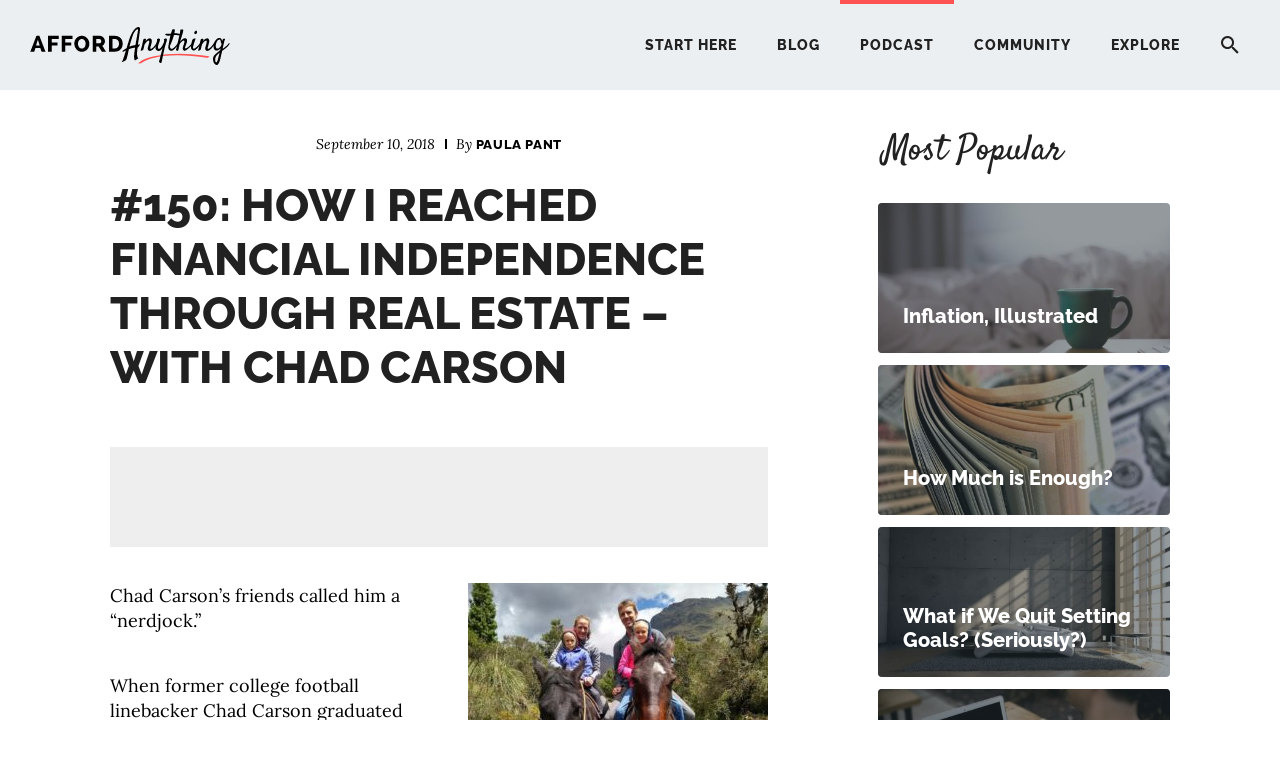

--- FILE ---
content_type: text/html; charset=UTF-8
request_url: https://affordanything.com/150-how-i-reached-financial-independence-through-real-estate-with-chad-carson/
body_size: 82383
content:
	<!--

   ______     __    __     __     __   __     ______     __   __     ______     ______
  /\  ___\   /\ "-./  \   /\ \   /\ "-.\ \   /\  ___\   /\ "-.\ \   /\  ___\   /\  ___\
  \ \  __\   \ \ \-./\ \  \ \ \  \ \ \-.  \  \ \  __\   \ \ \-.  \  \ \ \____  \ \  __\
   \ \_____\  \ \_\ \ \_\  \ \_\  \ \_\\"\_\  \ \_____\  \ \_\\"\_\  \ \_____\  \ \_____\
    \/_____/   \/_/  \/_/   \/_/   \/_/ \/_/   \/_____/   \/_/ \/_/   \/_____/   \/_____/

     _       ___             __
    |_) \/    _/ _  _ |_    (_     o __  _ |_  _  ___|_
    |_) /    /__(_|(_ | |   __)\^/ | | |(/_| |(_| |  |_


	Eminence Theme v1.3.14
	By Zach Swinehart
	www.zachswinehart.com

-->


	<!DOCTYPE html>
<html lang="en-US">
<head ><meta charset="UTF-8" /><script>if(navigator.userAgent.match(/MSIE|Internet Explorer/i)||navigator.userAgent.match(/Trident\/7\..*?rv:11/i)){var href=document.location.href;if(!href.match(/[?&]nowprocket/)){if(href.indexOf("?")==-1){if(href.indexOf("#")==-1){document.location.href=href+"?nowprocket=1"}else{document.location.href=href.replace("#","?nowprocket=1#")}}else{if(href.indexOf("#")==-1){document.location.href=href+"&nowprocket=1"}else{document.location.href=href.replace("#","&nowprocket=1#")}}}}</script><script>(()=>{class RocketLazyLoadScripts{constructor(){this.v="2.0.4",this.userEvents=["keydown","keyup","mousedown","mouseup","mousemove","mouseover","mouseout","touchmove","touchstart","touchend","touchcancel","wheel","click","dblclick","input"],this.attributeEvents=["onblur","onclick","oncontextmenu","ondblclick","onfocus","onmousedown","onmouseenter","onmouseleave","onmousemove","onmouseout","onmouseover","onmouseup","onmousewheel","onscroll","onsubmit"]}async t(){this.i(),this.o(),/iP(ad|hone)/.test(navigator.userAgent)&&this.h(),this.u(),this.l(this),this.m(),this.k(this),this.p(this),this._(),await Promise.all([this.R(),this.L()]),this.lastBreath=Date.now(),this.S(this),this.P(),this.D(),this.O(),this.M(),await this.C(this.delayedScripts.normal),await this.C(this.delayedScripts.defer),await this.C(this.delayedScripts.async),await this.T(),await this.F(),await this.j(),await this.A(),window.dispatchEvent(new Event("rocket-allScriptsLoaded")),this.everythingLoaded=!0,this.lastTouchEnd&&await new Promise(t=>setTimeout(t,500-Date.now()+this.lastTouchEnd)),this.I(),this.H(),this.U(),this.W()}i(){this.CSPIssue=sessionStorage.getItem("rocketCSPIssue"),document.addEventListener("securitypolicyviolation",t=>{this.CSPIssue||"script-src-elem"!==t.violatedDirective||"data"!==t.blockedURI||(this.CSPIssue=!0,sessionStorage.setItem("rocketCSPIssue",!0))},{isRocket:!0})}o(){window.addEventListener("pageshow",t=>{this.persisted=t.persisted,this.realWindowLoadedFired=!0},{isRocket:!0}),window.addEventListener("pagehide",()=>{this.onFirstUserAction=null},{isRocket:!0})}h(){let t;function e(e){t=e}window.addEventListener("touchstart",e,{isRocket:!0}),window.addEventListener("touchend",function i(o){o.changedTouches[0]&&t.changedTouches[0]&&Math.abs(o.changedTouches[0].pageX-t.changedTouches[0].pageX)<10&&Math.abs(o.changedTouches[0].pageY-t.changedTouches[0].pageY)<10&&o.timeStamp-t.timeStamp<200&&(window.removeEventListener("touchstart",e,{isRocket:!0}),window.removeEventListener("touchend",i,{isRocket:!0}),"INPUT"===o.target.tagName&&"text"===o.target.type||(o.target.dispatchEvent(new TouchEvent("touchend",{target:o.target,bubbles:!0})),o.target.dispatchEvent(new MouseEvent("mouseover",{target:o.target,bubbles:!0})),o.target.dispatchEvent(new PointerEvent("click",{target:o.target,bubbles:!0,cancelable:!0,detail:1,clientX:o.changedTouches[0].clientX,clientY:o.changedTouches[0].clientY})),event.preventDefault()))},{isRocket:!0})}q(t){this.userActionTriggered||("mousemove"!==t.type||this.firstMousemoveIgnored?"keyup"===t.type||"mouseover"===t.type||"mouseout"===t.type||(this.userActionTriggered=!0,this.onFirstUserAction&&this.onFirstUserAction()):this.firstMousemoveIgnored=!0),"click"===t.type&&t.preventDefault(),t.stopPropagation(),t.stopImmediatePropagation(),"touchstart"===this.lastEvent&&"touchend"===t.type&&(this.lastTouchEnd=Date.now()),"click"===t.type&&(this.lastTouchEnd=0),this.lastEvent=t.type,t.composedPath&&t.composedPath()[0].getRootNode()instanceof ShadowRoot&&(t.rocketTarget=t.composedPath()[0]),this.savedUserEvents.push(t)}u(){this.savedUserEvents=[],this.userEventHandler=this.q.bind(this),this.userEvents.forEach(t=>window.addEventListener(t,this.userEventHandler,{passive:!1,isRocket:!0})),document.addEventListener("visibilitychange",this.userEventHandler,{isRocket:!0})}U(){this.userEvents.forEach(t=>window.removeEventListener(t,this.userEventHandler,{passive:!1,isRocket:!0})),document.removeEventListener("visibilitychange",this.userEventHandler,{isRocket:!0}),this.savedUserEvents.forEach(t=>{(t.rocketTarget||t.target).dispatchEvent(new window[t.constructor.name](t.type,t))})}m(){const t="return false",e=Array.from(this.attributeEvents,t=>"data-rocket-"+t),i="["+this.attributeEvents.join("],[")+"]",o="[data-rocket-"+this.attributeEvents.join("],[data-rocket-")+"]",s=(e,i,o)=>{o&&o!==t&&(e.setAttribute("data-rocket-"+i,o),e["rocket"+i]=new Function("event",o),e.setAttribute(i,t))};new MutationObserver(t=>{for(const n of t)"attributes"===n.type&&(n.attributeName.startsWith("data-rocket-")||this.everythingLoaded?n.attributeName.startsWith("data-rocket-")&&this.everythingLoaded&&this.N(n.target,n.attributeName.substring(12)):s(n.target,n.attributeName,n.target.getAttribute(n.attributeName))),"childList"===n.type&&n.addedNodes.forEach(t=>{if(t.nodeType===Node.ELEMENT_NODE)if(this.everythingLoaded)for(const i of[t,...t.querySelectorAll(o)])for(const t of i.getAttributeNames())e.includes(t)&&this.N(i,t.substring(12));else for(const e of[t,...t.querySelectorAll(i)])for(const t of e.getAttributeNames())this.attributeEvents.includes(t)&&s(e,t,e.getAttribute(t))})}).observe(document,{subtree:!0,childList:!0,attributeFilter:[...this.attributeEvents,...e]})}I(){this.attributeEvents.forEach(t=>{document.querySelectorAll("[data-rocket-"+t+"]").forEach(e=>{this.N(e,t)})})}N(t,e){const i=t.getAttribute("data-rocket-"+e);i&&(t.setAttribute(e,i),t.removeAttribute("data-rocket-"+e))}k(t){Object.defineProperty(HTMLElement.prototype,"onclick",{get(){return this.rocketonclick||null},set(e){this.rocketonclick=e,this.setAttribute(t.everythingLoaded?"onclick":"data-rocket-onclick","this.rocketonclick(event)")}})}S(t){function e(e,i){let o=e[i];e[i]=null,Object.defineProperty(e,i,{get:()=>o,set(s){t.everythingLoaded?o=s:e["rocket"+i]=o=s}})}e(document,"onreadystatechange"),e(window,"onload"),e(window,"onpageshow");try{Object.defineProperty(document,"readyState",{get:()=>t.rocketReadyState,set(e){t.rocketReadyState=e},configurable:!0}),document.readyState="loading"}catch(t){console.log("WPRocket DJE readyState conflict, bypassing")}}l(t){this.originalAddEventListener=EventTarget.prototype.addEventListener,this.originalRemoveEventListener=EventTarget.prototype.removeEventListener,this.savedEventListeners=[],EventTarget.prototype.addEventListener=function(e,i,o){o&&o.isRocket||!t.B(e,this)&&!t.userEvents.includes(e)||t.B(e,this)&&!t.userActionTriggered||e.startsWith("rocket-")||t.everythingLoaded?t.originalAddEventListener.call(this,e,i,o):(t.savedEventListeners.push({target:this,remove:!1,type:e,func:i,options:o}),"mouseenter"!==e&&"mouseleave"!==e||t.originalAddEventListener.call(this,e,t.savedUserEvents.push,o))},EventTarget.prototype.removeEventListener=function(e,i,o){o&&o.isRocket||!t.B(e,this)&&!t.userEvents.includes(e)||t.B(e,this)&&!t.userActionTriggered||e.startsWith("rocket-")||t.everythingLoaded?t.originalRemoveEventListener.call(this,e,i,o):t.savedEventListeners.push({target:this,remove:!0,type:e,func:i,options:o})}}J(t,e){this.savedEventListeners=this.savedEventListeners.filter(i=>{let o=i.type,s=i.target||window;return e!==o||t!==s||(this.B(o,s)&&(i.type="rocket-"+o),this.$(i),!1)})}H(){EventTarget.prototype.addEventListener=this.originalAddEventListener,EventTarget.prototype.removeEventListener=this.originalRemoveEventListener,this.savedEventListeners.forEach(t=>this.$(t))}$(t){t.remove?this.originalRemoveEventListener.call(t.target,t.type,t.func,t.options):this.originalAddEventListener.call(t.target,t.type,t.func,t.options)}p(t){let e;function i(e){return t.everythingLoaded?e:e.split(" ").map(t=>"load"===t||t.startsWith("load.")?"rocket-jquery-load":t).join(" ")}function o(o){function s(e){const s=o.fn[e];o.fn[e]=o.fn.init.prototype[e]=function(){return this[0]===window&&t.userActionTriggered&&("string"==typeof arguments[0]||arguments[0]instanceof String?arguments[0]=i(arguments[0]):"object"==typeof arguments[0]&&Object.keys(arguments[0]).forEach(t=>{const e=arguments[0][t];delete arguments[0][t],arguments[0][i(t)]=e})),s.apply(this,arguments),this}}if(o&&o.fn&&!t.allJQueries.includes(o)){const e={DOMContentLoaded:[],"rocket-DOMContentLoaded":[]};for(const t in e)document.addEventListener(t,()=>{e[t].forEach(t=>t())},{isRocket:!0});o.fn.ready=o.fn.init.prototype.ready=function(i){function s(){parseInt(o.fn.jquery)>2?setTimeout(()=>i.bind(document)(o)):i.bind(document)(o)}return"function"==typeof i&&(t.realDomReadyFired?!t.userActionTriggered||t.fauxDomReadyFired?s():e["rocket-DOMContentLoaded"].push(s):e.DOMContentLoaded.push(s)),o([])},s("on"),s("one"),s("off"),t.allJQueries.push(o)}e=o}t.allJQueries=[],o(window.jQuery),Object.defineProperty(window,"jQuery",{get:()=>e,set(t){o(t)}})}P(){const t=new Map;document.write=document.writeln=function(e){const i=document.currentScript,o=document.createRange(),s=i.parentElement;let n=t.get(i);void 0===n&&(n=i.nextSibling,t.set(i,n));const c=document.createDocumentFragment();o.setStart(c,0),c.appendChild(o.createContextualFragment(e)),s.insertBefore(c,n)}}async R(){return new Promise(t=>{this.userActionTriggered?t():this.onFirstUserAction=t})}async L(){return new Promise(t=>{document.addEventListener("DOMContentLoaded",()=>{this.realDomReadyFired=!0,t()},{isRocket:!0})})}async j(){return this.realWindowLoadedFired?Promise.resolve():new Promise(t=>{window.addEventListener("load",t,{isRocket:!0})})}M(){this.pendingScripts=[];this.scriptsMutationObserver=new MutationObserver(t=>{for(const e of t)e.addedNodes.forEach(t=>{"SCRIPT"!==t.tagName||t.noModule||t.isWPRocket||this.pendingScripts.push({script:t,promise:new Promise(e=>{const i=()=>{const i=this.pendingScripts.findIndex(e=>e.script===t);i>=0&&this.pendingScripts.splice(i,1),e()};t.addEventListener("load",i,{isRocket:!0}),t.addEventListener("error",i,{isRocket:!0}),setTimeout(i,1e3)})})})}),this.scriptsMutationObserver.observe(document,{childList:!0,subtree:!0})}async F(){await this.X(),this.pendingScripts.length?(await this.pendingScripts[0].promise,await this.F()):this.scriptsMutationObserver.disconnect()}D(){this.delayedScripts={normal:[],async:[],defer:[]},document.querySelectorAll("script[type$=rocketlazyloadscript]").forEach(t=>{t.hasAttribute("data-rocket-src")?t.hasAttribute("async")&&!1!==t.async?this.delayedScripts.async.push(t):t.hasAttribute("defer")&&!1!==t.defer||"module"===t.getAttribute("data-rocket-type")?this.delayedScripts.defer.push(t):this.delayedScripts.normal.push(t):this.delayedScripts.normal.push(t)})}async _(){await this.L();let t=[];document.querySelectorAll("script[type$=rocketlazyloadscript][data-rocket-src]").forEach(e=>{let i=e.getAttribute("data-rocket-src");if(i&&!i.startsWith("data:")){i.startsWith("//")&&(i=location.protocol+i);try{const o=new URL(i).origin;o!==location.origin&&t.push({src:o,crossOrigin:e.crossOrigin||"module"===e.getAttribute("data-rocket-type")})}catch(t){}}}),t=[...new Map(t.map(t=>[JSON.stringify(t),t])).values()],this.Y(t,"preconnect")}async G(t){if(await this.K(),!0!==t.noModule||!("noModule"in HTMLScriptElement.prototype))return new Promise(e=>{let i;function o(){(i||t).setAttribute("data-rocket-status","executed"),e()}try{if(navigator.userAgent.includes("Firefox/")||""===navigator.vendor||this.CSPIssue)i=document.createElement("script"),[...t.attributes].forEach(t=>{let e=t.nodeName;"type"!==e&&("data-rocket-type"===e&&(e="type"),"data-rocket-src"===e&&(e="src"),i.setAttribute(e,t.nodeValue))}),t.text&&(i.text=t.text),t.nonce&&(i.nonce=t.nonce),i.hasAttribute("src")?(i.addEventListener("load",o,{isRocket:!0}),i.addEventListener("error",()=>{i.setAttribute("data-rocket-status","failed-network"),e()},{isRocket:!0}),setTimeout(()=>{i.isConnected||e()},1)):(i.text=t.text,o()),i.isWPRocket=!0,t.parentNode.replaceChild(i,t);else{const i=t.getAttribute("data-rocket-type"),s=t.getAttribute("data-rocket-src");i?(t.type=i,t.removeAttribute("data-rocket-type")):t.removeAttribute("type"),t.addEventListener("load",o,{isRocket:!0}),t.addEventListener("error",i=>{this.CSPIssue&&i.target.src.startsWith("data:")?(console.log("WPRocket: CSP fallback activated"),t.removeAttribute("src"),this.G(t).then(e)):(t.setAttribute("data-rocket-status","failed-network"),e())},{isRocket:!0}),s?(t.fetchPriority="high",t.removeAttribute("data-rocket-src"),t.src=s):t.src="data:text/javascript;base64,"+window.btoa(unescape(encodeURIComponent(t.text)))}}catch(i){t.setAttribute("data-rocket-status","failed-transform"),e()}});t.setAttribute("data-rocket-status","skipped")}async C(t){const e=t.shift();return e?(e.isConnected&&await this.G(e),this.C(t)):Promise.resolve()}O(){this.Y([...this.delayedScripts.normal,...this.delayedScripts.defer,...this.delayedScripts.async],"preload")}Y(t,e){this.trash=this.trash||[];let i=!0;var o=document.createDocumentFragment();t.forEach(t=>{const s=t.getAttribute&&t.getAttribute("data-rocket-src")||t.src;if(s&&!s.startsWith("data:")){const n=document.createElement("link");n.href=s,n.rel=e,"preconnect"!==e&&(n.as="script",n.fetchPriority=i?"high":"low"),t.getAttribute&&"module"===t.getAttribute("data-rocket-type")&&(n.crossOrigin=!0),t.crossOrigin&&(n.crossOrigin=t.crossOrigin),t.integrity&&(n.integrity=t.integrity),t.nonce&&(n.nonce=t.nonce),o.appendChild(n),this.trash.push(n),i=!1}}),document.head.appendChild(o)}W(){this.trash.forEach(t=>t.remove())}async T(){try{document.readyState="interactive"}catch(t){}this.fauxDomReadyFired=!0;try{await this.K(),this.J(document,"readystatechange"),document.dispatchEvent(new Event("rocket-readystatechange")),await this.K(),document.rocketonreadystatechange&&document.rocketonreadystatechange(),await this.K(),this.J(document,"DOMContentLoaded"),document.dispatchEvent(new Event("rocket-DOMContentLoaded")),await this.K(),this.J(window,"DOMContentLoaded"),window.dispatchEvent(new Event("rocket-DOMContentLoaded"))}catch(t){console.error(t)}}async A(){try{document.readyState="complete"}catch(t){}try{await this.K(),this.J(document,"readystatechange"),document.dispatchEvent(new Event("rocket-readystatechange")),await this.K(),document.rocketonreadystatechange&&document.rocketonreadystatechange(),await this.K(),this.J(window,"load"),window.dispatchEvent(new Event("rocket-load")),await this.K(),window.rocketonload&&window.rocketonload(),await this.K(),this.allJQueries.forEach(t=>t(window).trigger("rocket-jquery-load")),await this.K(),this.J(window,"pageshow");const t=new Event("rocket-pageshow");t.persisted=this.persisted,window.dispatchEvent(t),await this.K(),window.rocketonpageshow&&window.rocketonpageshow({persisted:this.persisted})}catch(t){console.error(t)}}async K(){Date.now()-this.lastBreath>45&&(await this.X(),this.lastBreath=Date.now())}async X(){return document.hidden?new Promise(t=>setTimeout(t)):new Promise(t=>requestAnimationFrame(t))}B(t,e){return e===document&&"readystatechange"===t||(e===document&&"DOMContentLoaded"===t||(e===window&&"DOMContentLoaded"===t||(e===window&&"load"===t||e===window&&"pageshow"===t)))}static run(){(new RocketLazyLoadScripts).t()}}RocketLazyLoadScripts.run()})();</script>

<meta name="viewport" content="width=device-width, initial-scale=1" />
		<script type="rocketlazyloadscript" data-rocket-type="text/javascript">
			window.flatStyles = window.flatStyles || ''

			window.lightspeedOptimizeStylesheet = function () {
				const currentStylesheet = document.querySelector( '.tcb-lightspeed-style:not([data-ls-optimized])' )

				if ( currentStylesheet ) {
					try {
						if ( currentStylesheet.sheet && currentStylesheet.sheet.cssRules ) {
							if ( window.flatStyles ) {
								if ( this.optimizing ) {
									setTimeout( window.lightspeedOptimizeStylesheet.bind( this ), 24 )
								} else {
									this.optimizing = true;

									let rulesIndex = 0;

									while ( rulesIndex < currentStylesheet.sheet.cssRules.length ) {
										const rule = currentStylesheet.sheet.cssRules[ rulesIndex ]
										/* remove rules that already exist in the page */
										if ( rule.type === CSSRule.STYLE_RULE && window.flatStyles.includes( `${rule.selectorText}{` ) ) {
											currentStylesheet.sheet.deleteRule( rulesIndex )
										} else {
											rulesIndex ++
										}
									}
									/* optimize, mark it such, move to the next file, append the styles we have until now */
									currentStylesheet.setAttribute( 'data-ls-optimized', '1' )

									window.flatStyles += currentStylesheet.innerHTML

									this.optimizing = false
								}
							} else {
								window.flatStyles = currentStylesheet.innerHTML
								currentStylesheet.setAttribute( 'data-ls-optimized', '1' )
							}
						}
					} catch ( error ) {
						console.warn( error )
					}

					if ( currentStylesheet.parentElement.tagName !== 'HEAD' ) {
						/* always make sure that those styles end up in the head */
						const stylesheetID = currentStylesheet.id;
						/**
						 * make sure that there is only one copy of the css
						 * e.g display CSS
						 */
						if ( ( ! stylesheetID || ( stylesheetID && ! document.querySelector( `head #${stylesheetID}` ) ) ) ) {
							document.head.prepend( currentStylesheet )
						} else {
							currentStylesheet.remove();
						}
					}
				}
			}

			window.lightspeedOptimizeFlat = function ( styleSheetElement ) {
				if ( document.querySelectorAll( 'link[href*="thrive_flat.css"]' ).length > 1 ) {
					/* disable this flat if we already have one */
					styleSheetElement.setAttribute( 'disabled', true )
				} else {
					/* if this is the first one, make sure he's in head */
					if ( styleSheetElement.parentElement.tagName !== 'HEAD' ) {
						document.head.append( styleSheetElement )
					}
				}
			}
		</script>
		<meta name='robots' content='index, follow, max-image-preview:large, max-snippet:-1, max-video-preview:-1' />
	<style></style>
	
	<!-- This site is optimized with the Yoast SEO plugin v26.7 - https://yoast.com/wordpress/plugins/seo/ -->
	<title>#150: How I Reached Financial Independence through Real Estate - with Chad Carson - Afford Anything®</title>
<style id="wpr-usedcss">img:is([sizes=auto i],[sizes^="auto," i]){contain-intrinsic-size:3000px 1500px}img.emoji{display:inline!important;border:none!important;box-shadow:none!important;height:1em!important;width:1em!important;margin:0 .07em!important;vertical-align:-.1em!important;background:0 0!important;padding:0!important}:where(.wp-block-button__link){border-radius:9999px;box-shadow:none;padding:calc(.667em + 2px) calc(1.333em + 2px);text-decoration:none}:root :where(.wp-block-button .wp-block-button__link.is-style-outline),:root :where(.wp-block-button.is-style-outline>.wp-block-button__link){border:2px solid;padding:.667em 1.333em}:root :where(.wp-block-button .wp-block-button__link.is-style-outline:not(.has-text-color)),:root :where(.wp-block-button.is-style-outline>.wp-block-button__link:not(.has-text-color)){color:currentColor}:root :where(.wp-block-button .wp-block-button__link.is-style-outline:not(.has-background)),:root :where(.wp-block-button.is-style-outline>.wp-block-button__link:not(.has-background)){background-color:initial;background-image:none}:where(.wp-block-calendar table:not(.has-background) th){background:#ddd}:where(.wp-block-columns){margin-bottom:1.75em}:where(.wp-block-columns.has-background){padding:1.25em 2.375em}:where(.wp-block-post-comments input[type=submit]){border:none}:where(.wp-block-cover-image:not(.has-text-color)),:where(.wp-block-cover:not(.has-text-color)){color:#fff}:where(.wp-block-cover-image.is-light:not(.has-text-color)),:where(.wp-block-cover.is-light:not(.has-text-color)){color:#000}:root :where(.wp-block-cover h1:not(.has-text-color)),:root :where(.wp-block-cover h2:not(.has-text-color)),:root :where(.wp-block-cover h3:not(.has-text-color)),:root :where(.wp-block-cover h4:not(.has-text-color)),:root :where(.wp-block-cover h5:not(.has-text-color)),:root :where(.wp-block-cover h6:not(.has-text-color)),:root :where(.wp-block-cover p:not(.has-text-color)){color:inherit}:where(.wp-block-file){margin-bottom:1.5em}:where(.wp-block-file__button){border-radius:2em;display:inline-block;padding:.5em 1em}:where(.wp-block-file__button):is(a):active,:where(.wp-block-file__button):is(a):focus,:where(.wp-block-file__button):is(a):hover,:where(.wp-block-file__button):is(a):visited{box-shadow:none;color:#fff;opacity:.85;text-decoration:none}:where(.wp-block-group.wp-block-group-is-layout-constrained){position:relative}:root :where(.wp-block-image.is-style-rounded img,.wp-block-image .is-style-rounded img){border-radius:9999px}:where(.wp-block-latest-comments:not([style*=line-height] .wp-block-latest-comments__comment)){line-height:1.1}:where(.wp-block-latest-comments:not([style*=line-height] .wp-block-latest-comments__comment-excerpt p)){line-height:1.8}:root :where(.wp-block-latest-posts.is-grid){padding:0}:root :where(.wp-block-latest-posts.wp-block-latest-posts__list){padding-left:0}ol,ul{box-sizing:border-box}:root :where(.wp-block-list.has-background){padding:1.25em 2.375em}:where(.wp-block-navigation.has-background .wp-block-navigation-item a:not(.wp-element-button)),:where(.wp-block-navigation.has-background .wp-block-navigation-submenu a:not(.wp-element-button)){padding:.5em 1em}:where(.wp-block-navigation .wp-block-navigation__submenu-container .wp-block-navigation-item a:not(.wp-element-button)),:where(.wp-block-navigation .wp-block-navigation__submenu-container .wp-block-navigation-submenu a:not(.wp-element-button)),:where(.wp-block-navigation .wp-block-navigation__submenu-container .wp-block-navigation-submenu button.wp-block-navigation-item__content),:where(.wp-block-navigation .wp-block-navigation__submenu-container .wp-block-pages-list__item button.wp-block-navigation-item__content){padding:.5em 1em}:root :where(p.has-background){padding:1.25em 2.375em}:where(p.has-text-color:not(.has-link-color)) a{color:inherit}:where(.wp-block-post-comments-form) input:not([type=submit]),:where(.wp-block-post-comments-form) textarea{border:1px solid #949494;font-family:inherit;font-size:1em}:where(.wp-block-post-comments-form) input:where(:not([type=submit]):not([type=checkbox])),:where(.wp-block-post-comments-form) textarea{padding:calc(.667em + 2px)}:where(.wp-block-post-excerpt){box-sizing:border-box;margin-bottom:var(--wp--style--block-gap);margin-top:var(--wp--style--block-gap)}:where(.wp-block-preformatted.has-background){padding:1.25em 2.375em}:where(.wp-block-search__button){border:1px solid #ccc;padding:6px 10px}:where(.wp-block-search__input){font-family:inherit;font-size:inherit;font-style:inherit;font-weight:inherit;letter-spacing:inherit;line-height:inherit;text-transform:inherit}:where(.wp-block-search__button-inside .wp-block-search__inside-wrapper){border:1px solid #949494;box-sizing:border-box;padding:4px}:where(.wp-block-search__button-inside .wp-block-search__inside-wrapper) .wp-block-search__input{border:none;border-radius:0;padding:0 4px}:where(.wp-block-search__button-inside .wp-block-search__inside-wrapper) .wp-block-search__input:focus{outline:0}:where(.wp-block-search__button-inside .wp-block-search__inside-wrapper) :where(.wp-block-search__button){padding:4px 8px}:root :where(.wp-block-separator.is-style-dots){height:auto;line-height:1;text-align:center}:root :where(.wp-block-separator.is-style-dots):before{color:currentColor;content:"···";font-family:serif;font-size:1.5em;letter-spacing:2em;padding-left:2em}:root :where(.wp-block-site-logo.is-style-rounded){border-radius:9999px}:where(.wp-block-social-links:not(.is-style-logos-only)) .wp-social-link{background-color:#f0f0f0;color:#444}:where(.wp-block-social-links:not(.is-style-logos-only)) .wp-social-link-amazon{background-color:#f90;color:#fff}:where(.wp-block-social-links:not(.is-style-logos-only)) .wp-social-link-bandcamp{background-color:#1ea0c3;color:#fff}:where(.wp-block-social-links:not(.is-style-logos-only)) .wp-social-link-behance{background-color:#0757fe;color:#fff}:where(.wp-block-social-links:not(.is-style-logos-only)) .wp-social-link-bluesky{background-color:#0a7aff;color:#fff}:where(.wp-block-social-links:not(.is-style-logos-only)) .wp-social-link-codepen{background-color:#1e1f26;color:#fff}:where(.wp-block-social-links:not(.is-style-logos-only)) .wp-social-link-deviantart{background-color:#02e49b;color:#fff}:where(.wp-block-social-links:not(.is-style-logos-only)) .wp-social-link-discord{background-color:#5865f2;color:#fff}:where(.wp-block-social-links:not(.is-style-logos-only)) .wp-social-link-dribbble{background-color:#e94c89;color:#fff}:where(.wp-block-social-links:not(.is-style-logos-only)) .wp-social-link-dropbox{background-color:#4280ff;color:#fff}:where(.wp-block-social-links:not(.is-style-logos-only)) .wp-social-link-etsy{background-color:#f45800;color:#fff}:where(.wp-block-social-links:not(.is-style-logos-only)) .wp-social-link-facebook{background-color:#0866ff;color:#fff}:where(.wp-block-social-links:not(.is-style-logos-only)) .wp-social-link-fivehundredpx{background-color:#000;color:#fff}:where(.wp-block-social-links:not(.is-style-logos-only)) .wp-social-link-flickr{background-color:#0461dd;color:#fff}:where(.wp-block-social-links:not(.is-style-logos-only)) .wp-social-link-foursquare{background-color:#e65678;color:#fff}:where(.wp-block-social-links:not(.is-style-logos-only)) .wp-social-link-github{background-color:#24292d;color:#fff}:where(.wp-block-social-links:not(.is-style-logos-only)) .wp-social-link-goodreads{background-color:#eceadd;color:#382110}:where(.wp-block-social-links:not(.is-style-logos-only)) .wp-social-link-google{background-color:#ea4434;color:#fff}:where(.wp-block-social-links:not(.is-style-logos-only)) .wp-social-link-gravatar{background-color:#1d4fc4;color:#fff}:where(.wp-block-social-links:not(.is-style-logos-only)) .wp-social-link-instagram{background-color:#f00075;color:#fff}:where(.wp-block-social-links:not(.is-style-logos-only)) .wp-social-link-lastfm{background-color:#e21b24;color:#fff}:where(.wp-block-social-links:not(.is-style-logos-only)) .wp-social-link-linkedin{background-color:#0d66c2;color:#fff}:where(.wp-block-social-links:not(.is-style-logos-only)) .wp-social-link-mastodon{background-color:#3288d4;color:#fff}:where(.wp-block-social-links:not(.is-style-logos-only)) .wp-social-link-medium{background-color:#000;color:#fff}:where(.wp-block-social-links:not(.is-style-logos-only)) .wp-social-link-meetup{background-color:#f6405f;color:#fff}:where(.wp-block-social-links:not(.is-style-logos-only)) .wp-social-link-patreon{background-color:#000;color:#fff}:where(.wp-block-social-links:not(.is-style-logos-only)) .wp-social-link-pinterest{background-color:#e60122;color:#fff}:where(.wp-block-social-links:not(.is-style-logos-only)) .wp-social-link-pocket{background-color:#ef4155;color:#fff}:where(.wp-block-social-links:not(.is-style-logos-only)) .wp-social-link-reddit{background-color:#ff4500;color:#fff}:where(.wp-block-social-links:not(.is-style-logos-only)) .wp-social-link-skype{background-color:#0478d7;color:#fff}:where(.wp-block-social-links:not(.is-style-logos-only)) .wp-social-link-snapchat{background-color:#fefc00;color:#fff;stroke:#000}:where(.wp-block-social-links:not(.is-style-logos-only)) .wp-social-link-soundcloud{background-color:#ff5600;color:#fff}:where(.wp-block-social-links:not(.is-style-logos-only)) .wp-social-link-spotify{background-color:#1bd760;color:#fff}:where(.wp-block-social-links:not(.is-style-logos-only)) .wp-social-link-telegram{background-color:#2aabee;color:#fff}:where(.wp-block-social-links:not(.is-style-logos-only)) .wp-social-link-threads{background-color:#000;color:#fff}:where(.wp-block-social-links:not(.is-style-logos-only)) .wp-social-link-tiktok{background-color:#000;color:#fff}:where(.wp-block-social-links:not(.is-style-logos-only)) .wp-social-link-tumblr{background-color:#011835;color:#fff}:where(.wp-block-social-links:not(.is-style-logos-only)) .wp-social-link-twitch{background-color:#6440a4;color:#fff}:where(.wp-block-social-links:not(.is-style-logos-only)) .wp-social-link-twitter{background-color:#1da1f2;color:#fff}:where(.wp-block-social-links:not(.is-style-logos-only)) .wp-social-link-vimeo{background-color:#1eb7ea;color:#fff}:where(.wp-block-social-links:not(.is-style-logos-only)) .wp-social-link-vk{background-color:#4680c2;color:#fff}:where(.wp-block-social-links:not(.is-style-logos-only)) .wp-social-link-wordpress{background-color:#3499cd;color:#fff}:where(.wp-block-social-links:not(.is-style-logos-only)) .wp-social-link-whatsapp{background-color:#25d366;color:#fff}:where(.wp-block-social-links:not(.is-style-logos-only)) .wp-social-link-x{background-color:#000;color:#fff}:where(.wp-block-social-links:not(.is-style-logos-only)) .wp-social-link-yelp{background-color:#d32422;color:#fff}:where(.wp-block-social-links:not(.is-style-logos-only)) .wp-social-link-youtube{background-color:red;color:#fff}:where(.wp-block-social-links.is-style-logos-only) .wp-social-link{background:0 0}:where(.wp-block-social-links.is-style-logos-only) .wp-social-link svg{height:1.25em;width:1.25em}:where(.wp-block-social-links.is-style-logos-only) .wp-social-link-amazon{color:#f90}:where(.wp-block-social-links.is-style-logos-only) .wp-social-link-bandcamp{color:#1ea0c3}:where(.wp-block-social-links.is-style-logos-only) .wp-social-link-behance{color:#0757fe}:where(.wp-block-social-links.is-style-logos-only) .wp-social-link-bluesky{color:#0a7aff}:where(.wp-block-social-links.is-style-logos-only) .wp-social-link-codepen{color:#1e1f26}:where(.wp-block-social-links.is-style-logos-only) .wp-social-link-deviantart{color:#02e49b}:where(.wp-block-social-links.is-style-logos-only) .wp-social-link-discord{color:#5865f2}:where(.wp-block-social-links.is-style-logos-only) .wp-social-link-dribbble{color:#e94c89}:where(.wp-block-social-links.is-style-logos-only) .wp-social-link-dropbox{color:#4280ff}:where(.wp-block-social-links.is-style-logos-only) .wp-social-link-etsy{color:#f45800}:where(.wp-block-social-links.is-style-logos-only) .wp-social-link-facebook{color:#0866ff}:where(.wp-block-social-links.is-style-logos-only) .wp-social-link-fivehundredpx{color:#000}:where(.wp-block-social-links.is-style-logos-only) .wp-social-link-flickr{color:#0461dd}:where(.wp-block-social-links.is-style-logos-only) .wp-social-link-foursquare{color:#e65678}:where(.wp-block-social-links.is-style-logos-only) .wp-social-link-github{color:#24292d}:where(.wp-block-social-links.is-style-logos-only) .wp-social-link-goodreads{color:#382110}:where(.wp-block-social-links.is-style-logos-only) .wp-social-link-google{color:#ea4434}:where(.wp-block-social-links.is-style-logos-only) .wp-social-link-gravatar{color:#1d4fc4}:where(.wp-block-social-links.is-style-logos-only) .wp-social-link-instagram{color:#f00075}:where(.wp-block-social-links.is-style-logos-only) .wp-social-link-lastfm{color:#e21b24}:where(.wp-block-social-links.is-style-logos-only) .wp-social-link-linkedin{color:#0d66c2}:where(.wp-block-social-links.is-style-logos-only) .wp-social-link-mastodon{color:#3288d4}:where(.wp-block-social-links.is-style-logos-only) .wp-social-link-medium{color:#000}:where(.wp-block-social-links.is-style-logos-only) .wp-social-link-meetup{color:#f6405f}:where(.wp-block-social-links.is-style-logos-only) .wp-social-link-patreon{color:#000}:where(.wp-block-social-links.is-style-logos-only) .wp-social-link-pinterest{color:#e60122}:where(.wp-block-social-links.is-style-logos-only) .wp-social-link-pocket{color:#ef4155}:where(.wp-block-social-links.is-style-logos-only) .wp-social-link-reddit{color:#ff4500}:where(.wp-block-social-links.is-style-logos-only) .wp-social-link-skype{color:#0478d7}:where(.wp-block-social-links.is-style-logos-only) .wp-social-link-snapchat{color:#fff;stroke:#000}:where(.wp-block-social-links.is-style-logos-only) .wp-social-link-soundcloud{color:#ff5600}:where(.wp-block-social-links.is-style-logos-only) .wp-social-link-spotify{color:#1bd760}:where(.wp-block-social-links.is-style-logos-only) .wp-social-link-telegram{color:#2aabee}:where(.wp-block-social-links.is-style-logos-only) .wp-social-link-threads{color:#000}:where(.wp-block-social-links.is-style-logos-only) .wp-social-link-tiktok{color:#000}:where(.wp-block-social-links.is-style-logos-only) .wp-social-link-tumblr{color:#011835}:where(.wp-block-social-links.is-style-logos-only) .wp-social-link-twitch{color:#6440a4}:where(.wp-block-social-links.is-style-logos-only) .wp-social-link-twitter{color:#1da1f2}:where(.wp-block-social-links.is-style-logos-only) .wp-social-link-vimeo{color:#1eb7ea}:where(.wp-block-social-links.is-style-logos-only) .wp-social-link-vk{color:#4680c2}:where(.wp-block-social-links.is-style-logos-only) .wp-social-link-whatsapp{color:#25d366}:where(.wp-block-social-links.is-style-logos-only) .wp-social-link-wordpress{color:#3499cd}:where(.wp-block-social-links.is-style-logos-only) .wp-social-link-x{color:#000}:where(.wp-block-social-links.is-style-logos-only) .wp-social-link-yelp{color:#d32422}:where(.wp-block-social-links.is-style-logos-only) .wp-social-link-youtube{color:red}:root :where(.wp-block-social-links .wp-social-link a){padding:.25em}:root :where(.wp-block-social-links.is-style-logos-only .wp-social-link a){padding:0}:root :where(.wp-block-social-links.is-style-pill-shape .wp-social-link a){padding-left:.6666666667em;padding-right:.6666666667em}:root :where(.wp-block-tag-cloud.is-style-outline){display:flex;flex-wrap:wrap;gap:1ch}:root :where(.wp-block-tag-cloud.is-style-outline a){border:1px solid;font-size:unset!important;margin-right:0;padding:1ch 2ch;text-decoration:none!important}:root :where(.wp-block-table-of-contents){box-sizing:border-box}:where(.wp-block-term-description){box-sizing:border-box;margin-bottom:var(--wp--style--block-gap);margin-top:var(--wp--style--block-gap)}:where(pre.wp-block-verse){font-family:inherit}.entry-content{counter-reset:footnotes}:root{--wp--preset--font-size--normal:16px;--wp--preset--font-size--huge:42px}html :where(.has-border-color){border-style:solid}html :where([style*=border-top-color]){border-top-style:solid}html :where([style*=border-right-color]){border-right-style:solid}html :where([style*=border-bottom-color]){border-bottom-style:solid}html :where([style*=border-left-color]){border-left-style:solid}html :where([style*=border-width]){border-style:solid}html :where([style*=border-top-width]){border-top-style:solid}html :where([style*=border-right-width]){border-right-style:solid}html :where([style*=border-bottom-width]){border-bottom-style:solid}html :where([style*=border-left-width]){border-left-style:solid}html :where(img[class*=wp-image-]){height:auto;max-width:100%}:where(figure){margin:0 0 1em}html :where(.is-position-sticky){--wp-admin--admin-bar--position-offset:var(--wp-admin--admin-bar--height,0px)}@media screen and (max-width:600px){html :where(.is-position-sticky){--wp-admin--admin-bar--position-offset:0px}}:root{--wp--preset--aspect-ratio--square:1;--wp--preset--aspect-ratio--4-3:4/3;--wp--preset--aspect-ratio--3-4:3/4;--wp--preset--aspect-ratio--3-2:3/2;--wp--preset--aspect-ratio--2-3:2/3;--wp--preset--aspect-ratio--16-9:16/9;--wp--preset--aspect-ratio--9-16:9/16;--wp--preset--color--black:#000000;--wp--preset--color--cyan-bluish-gray:#abb8c3;--wp--preset--color--white:#ffffff;--wp--preset--color--pale-pink:#f78da7;--wp--preset--color--vivid-red:#cf2e2e;--wp--preset--color--luminous-vivid-orange:#ff6900;--wp--preset--color--luminous-vivid-amber:#fcb900;--wp--preset--color--light-green-cyan:#7bdcb5;--wp--preset--color--vivid-green-cyan:#00d084;--wp--preset--color--pale-cyan-blue:#8ed1fc;--wp--preset--color--vivid-cyan-blue:#0693e3;--wp--preset--color--vivid-purple:#9b51e0;--wp--preset--gradient--vivid-cyan-blue-to-vivid-purple:linear-gradient(135deg,rgba(6, 147, 227, 1) 0%,rgb(155, 81, 224) 100%);--wp--preset--gradient--light-green-cyan-to-vivid-green-cyan:linear-gradient(135deg,rgb(122, 220, 180) 0%,rgb(0, 208, 130) 100%);--wp--preset--gradient--luminous-vivid-amber-to-luminous-vivid-orange:linear-gradient(135deg,rgba(252, 185, 0, 1) 0%,rgba(255, 105, 0, 1) 100%);--wp--preset--gradient--luminous-vivid-orange-to-vivid-red:linear-gradient(135deg,rgba(255, 105, 0, 1) 0%,rgb(207, 46, 46) 100%);--wp--preset--gradient--very-light-gray-to-cyan-bluish-gray:linear-gradient(135deg,rgb(238, 238, 238) 0%,rgb(169, 184, 195) 100%);--wp--preset--gradient--cool-to-warm-spectrum:linear-gradient(135deg,rgb(74, 234, 220) 0%,rgb(151, 120, 209) 20%,rgb(207, 42, 186) 40%,rgb(238, 44, 130) 60%,rgb(251, 105, 98) 80%,rgb(254, 248, 76) 100%);--wp--preset--gradient--blush-light-purple:linear-gradient(135deg,rgb(255, 206, 236) 0%,rgb(152, 150, 240) 100%);--wp--preset--gradient--blush-bordeaux:linear-gradient(135deg,rgb(254, 205, 165) 0%,rgb(254, 45, 45) 50%,rgb(107, 0, 62) 100%);--wp--preset--gradient--luminous-dusk:linear-gradient(135deg,rgb(255, 203, 112) 0%,rgb(199, 81, 192) 50%,rgb(65, 88, 208) 100%);--wp--preset--gradient--pale-ocean:linear-gradient(135deg,rgb(255, 245, 203) 0%,rgb(182, 227, 212) 50%,rgb(51, 167, 181) 100%);--wp--preset--gradient--electric-grass:linear-gradient(135deg,rgb(202, 248, 128) 0%,rgb(113, 206, 126) 100%);--wp--preset--gradient--midnight:linear-gradient(135deg,rgb(2, 3, 129) 0%,rgb(40, 116, 252) 100%);--wp--preset--font-size--small:13px;--wp--preset--font-size--medium:20px;--wp--preset--font-size--large:36px;--wp--preset--font-size--x-large:42px;--wp--preset--spacing--20:0.44rem;--wp--preset--spacing--30:0.67rem;--wp--preset--spacing--40:1rem;--wp--preset--spacing--50:1.5rem;--wp--preset--spacing--60:2.25rem;--wp--preset--spacing--70:3.38rem;--wp--preset--spacing--80:5.06rem;--wp--preset--shadow--natural:6px 6px 9px rgba(0, 0, 0, .2);--wp--preset--shadow--deep:12px 12px 50px rgba(0, 0, 0, .4);--wp--preset--shadow--sharp:6px 6px 0px rgba(0, 0, 0, .2);--wp--preset--shadow--outlined:6px 6px 0px -3px rgba(255, 255, 255, 1),6px 6px rgba(0, 0, 0, 1);--wp--preset--shadow--crisp:6px 6px 0px rgba(0, 0, 0, 1)}:where(.is-layout-flex){gap:.5em}:where(.is-layout-grid){gap:.5em}:where(.wp-block-post-template.is-layout-flex){gap:1.25em}:where(.wp-block-post-template.is-layout-grid){gap:1.25em}:where(.wp-block-columns.is-layout-flex){gap:2em}:where(.wp-block-columns.is-layout-grid){gap:2em}:root :where(.wp-block-pullquote){font-size:1.5em;line-height:1.6}.simple-banner{width:100%;text-align:center;position:relative;display:block}.simple-banner .simple-banner-text{font-weight:700;padding:10px 20px;position:relative}body .tl-style article{margin-bottom:0;margin-top:0;padding-top:0}body .thrv_wrapper.thrv-leads-slide-in{margin:0}#tve_editor:after{content:"";display:block;clear:both;visibility:hidden;line-height:0;height:0}.tl-style .tve_p_lb_content{overflow:visible}body .tve_p_lb_content #tve_editor .tve_p_lb_control{padding:15px 0 40px}.tve-leads-ribbon{left:0;min-height:20px;position:fixed;right:0;top:0;z-index:-1}.tve-leads-ribbon #tve_editor{padding:0}.tve-leads-ribbon.tve-leads-triggered{z-index:999991}.tve-leads-ribbon .thrv-ribbon{background-color:#c6efcd;box-shadow:0 1px 1px rgba(0,0,0,.3);padding:10px 0;margin:0}.tve-leads-ribbon .tve-ribbon-close{position:absolute;top:50%;right:2%;transform:translateY(-50%);font-size:30px;line-height:23px;color:#fff;border:1px solid;display:block;text-align:center;text-decoration:none;border-radius:22px;width:30px;height:30px;z-index:100}.tve-leads-slide-in .thrv-leads-slide-in{padding:20px;background-color:#dedede;max-width:800px;position:relative;z-index:999}.tve-leads-slide-in .tve-leads-close{position:absolute;top:-20px;right:-20px;display:block;width:20px;height:20px;line-height:18px;text-align:center;border:1px solid;background:#000;color:#fff;text-decoration:none;font-size:12px;transition:.1s;border-radius:22px;z-index:1}.tve-leads-slide-in .tve-leads-close:hover{transform:scale(1.1)}.tve-leads-widget{position:relative;z-index:0}.tve-leads-screen-filler{position:fixed;top:0;left:0;bottom:0;right:0;z-index:999999}@media only screen and (max-width:940px){body .tve-leads-slide-in{margin:auto 0;top:0;bottom:0}}.tve_content_lock.tve_lead_lock.tve_lock_blur{margin-bottom:20px;position:relative;padding:50px 0}.tve_content_lock.tve_lead_lock.tve_lock_blur .tve_lead_lock_shortcode{z-index:1;position:relative}.tve_lead_locked_overlay{display:block;height:100%;position:absolute;width:100%}.tve-l-open .tve_p_lb_content.tve-leads-triggered{transform:scale(1);transition:none}.tve-tl-anim{transition:all .3s ease-out;opacity:0}.tve-tl-anim.tve-leads-triggered{opacity:1;transition:all .3s ease-out}.tve-leads-widget.tve-tl-anim{transition:all .3s ease-out;opacity:0;height:0}.tve-leads-widget.tve-tl-anim.tve-leads-triggered{opacity:1;height:auto;transition:all .3s ease-out}@-webkit-keyframes tl-slip-top{50%{-webkit-transform:rotateX(5deg);-webkit-animation-timing-function:ease-out}}@-moz-keyframes tl-slip-top{50%{-moz-transform:rotateX(5deg);-moz-animation-timing-function:ease-out}}@keyframes tl-slip-top{50%{transform:rotateX(5deg);animation-timing-function:ease-out}}html.tve-sl-open{min-height:100%}html.tve-sl-open.stl-anim-slip_from_top{-webkit-perspective:900px;-moz-perspective:900px;perspective:900px;background:#000;margin-top:0!important}html.tve-sl-open.stl-anim-slip_from_top body{animation:.5s ease-in forwards tl-slip-top;transform-origin:50% 100%;transform-style:preserve-3d}html.tve-l-open{min-height:100%}body.tve-o-hidden.tve-hide-overflow.tve-l-open,html.tve-o-hidden.tve-hide-overflow.tve-l-open{overflow:hidden;height:auto!important}body.tve-so-hidden.tve-sl-open.tve-s-hide-overflow,html.tve-so-hidden.tve-sl-open.tve-s-hide-overflow{overflow:hidden;height:auto!important}@supports(-webkit-overflow-scrolling:touch){.tve-leads-screen-filler{position:absolute}body.tve-so-hidden.tve-sl-open.tve-s-hide-overflow,html.tve-so-hidden.tve-sl-open.tve-s-hide-overflow{height:0!important}}.tve-leads-two-step-trigger{cursor:pointer}.tve-leads-ribbon{top:0}.tve-leads-slide-in{position:fixed}.tve-leads-slide-in.tve-lb{background-color:rgba(0,0,0,.8);box-sizing:border-box;padding:10px;width:100%;margin:auto 0;top:0;bottom:0}.tve-leads-slide-in.tve-lb .thrv-leads-slide-in{float:none;margin:0 auto}.tve-leads-slide-in.tve-lb.tve-tl-anim{transition:all .5s ease-in-out;transform:scale(.3)}.tve-leads-slide-in.tve-lb.tve-tl-anim.tve-leads-triggered{transition:all .5s ease-in-out;transform:scale(1)}.tve-leads-slide-in.tve-leads-triggered{z-index:999992}@media(max-width:782px){body .tve-leads-slide-in.tve-tl-anim{transition:all .5s ease-in-out;transform:scale(.3)}body .tve-leads-slide-in.tve-tl-anim.tve-leads-triggered{transition:all .5s ease-in-out;transform:scale(1)}.tve-leads-slide-in{background-color:rgba(0,0,0,.8);box-sizing:border-box;padding:10px;width:100%}.tve-leads-slide-in .thrv-leads-slide-in{float:none;margin:0 auto}}.tve-leads-in-content.tve-leads-triggered,.tve-leads-post-footer.tve-leads-triggered,.tve-leads-shortcode.tve-leads-triggered{max-height:none;opacity:1;transition:all .5s ease-in-out}.tve-leads-screen-filler.tve_lb_closing .tve_p_lb_overlay{opacity:0!important;transition:opacity .3s ease-out!important}.tve-tl-gr-anim{transition:margin-top .6s linear}.thrv-greedy-ribbon.thrv_wrapper{box-sizing:border-box;padding-bottom:100px;min-height:100vh;margin:0}#tve-lg-error-container{filter:blur(0px)}.tl-preload-form{min-height:var(--tl-form-height-d);position:relative;display:block;background:rgba(153,162,165,.1);overflow:hidden}@keyframes shimmer{100%{transform:translateX(100%)}}.tl-preload-form::after{position:absolute;top:0;right:0;bottom:0;left:0;transform:translateX(-100%);background-image:linear-gradient(90deg,rgba(255,255,255,0) 0,rgba(255,255,255,.2) 20%,rgba(255,255,255,.5) 60%,rgba(255,255,255,0));animation:2s infinite shimmer;content:""}.tl-preload-form .tl-preload-form,.tl-preload-form :not(span){display:none}@media(max-width:1023px){.tl-preload-form{min-height:var(--tl-form-height-t)}}@media(max-width:767px){.tl-preload-form{min-height:var(--tl-form-height-m)}}html{font-family:sans-serif;-ms-text-size-adjust:100%;-webkit-text-size-adjust:100%}body{margin:0}article,aside,footer,header,main,nav,section{display:block}audio,canvas,progress,video{display:inline-block;vertical-align:baseline}audio:not([controls]){display:none;height:0}[hidden],template{display:none}a{background:0 0}a:active,a:hover{outline:0}strong{font-weight:700}h1{font-size:2em;margin:.67em 0}img{border:0}svg:not(:root){overflow:hidden}hr{box-sizing:content-box;height:0}code{font-family:monospace,monospace;font-size:1em}button,input,optgroup,select,textarea{color:inherit;font:inherit;margin:0}button{overflow:visible}button,select{text-transform:none}button,html input[type=button],input[type=reset],input[type=submit]{-webkit-appearance:button;cursor:pointer}button[disabled],html input[disabled]{cursor:default}button::-moz-focus-inner,input::-moz-focus-inner{border:0;padding:0}input{line-height:normal}input[type=checkbox],input[type=radio]{box-sizing:border-box;padding:0}input[type=number]::-webkit-inner-spin-button,input[type=number]::-webkit-outer-spin-button{height:auto}input[type=search]{-webkit-appearance:textfield;box-sizing:content-box}input[type=search]::-webkit-search-cancel-button,input[type=search]::-webkit-search-decoration{-webkit-appearance:none}fieldset{border:1px solid silver;margin:0 2px;padding:.35em .625em .75em}legend{border:0;padding:0}textarea{overflow:auto}optgroup{font-weight:700}table{border-collapse:collapse;border-spacing:0}*,input[type=search]{-webkit-box-sizing:border-box;-moz-box-sizing:border-box;box-sizing:border-box}.clearfix:before,.entry-content:before,.entry:before,.footer-widgets:before,.site-container:before,.site-footer:before,.site-header:before,.site-inner:before,.wrap:before{content:" ";display:table}.clearfix:after,.entry-content:after,.entry:after,.footer-widgets:after,.site-container:after,.site-footer:after,.site-header:after,.site-inner:after,.wrap:after{clear:both;content:" ";display:table}body{margin:0;background-color:#fff;overflow-x:hidden;font-family:Lora,'Times New Roman',Times,serif;font-size:18px;line-height:1.4;font-weight:400;letter-spacing:0;text-transform:none;text-align:inherit;color:#000;font-style:normal}.display-none{display:none!important}.button,a,button,input,input:focus,input[type=button],input[type=reset],input[type=submit],textarea:focus{-webkit-transition:none,.3s,ease-in-out;-moz-transition:none,.3s,ease-in-out;-o-transition:none,.3s,ease-in-out;transition:all .3s ease-in-out}hr{border:0;border-top:2px solid #e5e5e5;border-top:2px solid rgba(0,0,0,.1);margin-bottom:2.5rem;clear:both;height:0}::-moz-selection{background-color:#ff5252;color:#fff}::selection{background-color:#ff5252;color:#fff}a{color:#ff5252;text-decoration:none;font-weight:400}a:hover{color:#ff0505}a:active{color:#d20000}.entry-footer p:empty{display:none}p{margin:0 0 2.5rem;padding:0}ol,ul{margin:0;padding:0}li,ul{list-style-type:none}.site-inner ol,.site-inner ul{margin-left:45px;margin-bottom:28px}.site-inner ul,.site-inner ul li{list-style-type:disc}.site-inner ul li{margin-bottom:10px}.site-inner ul li:last-child{margin-bottom:0}.site-inner ol,.site-inner ol li{list-style-type:decimal}a strong,strong,strong a{font-weight:700}body,html,p{font-weight:400}em,i{font-style:italic}h1,h2,h4{margin:0 0 1rem;font-family:serif;font-weight:800;line-height:1.2;color:#212121;font-style:normal;text-align:inherit}h1{margin:0 0 1rem;padding:0;font-family:Raleway,Tahoma,Geneva,sans-serif;font-size:45px;line-height:1.2;font-weight:800;letter-spacing:0;text-transform:none;text-align:inherit;color:#212121;font-style:normal}h1 strong{font-weight:800}h1 a{font-weight:800}h2{margin:0 0 1rem;padding:0;font-family:Raleway,Tahoma,Geneva,sans-serif;font-size:36px;line-height:1.2;font-weight:800;letter-spacing:0;text-transform:none;text-align:inherit;color:#212121;font-style:normal}h2 strong{font-weight:800}h2 a{font-weight:800}h4{margin:0 0 1rem;padding:0;font-family:Raleway,Tahoma,Geneva,sans-serif;font-size:27px;line-height:1.2;font-weight:800;letter-spacing:0;text-transform:none;text-align:inherit;color:#212121;font-style:normal}h4 strong{font-weight:800}h4 a{font-weight:800}.entry-title,.entry-title a{color:#212121;text-decoration:none}.entry-title a:hover{color:#ff0505}embed,iframe,img,object,video{max-width:100%}img{height:auto}a img{-webkit-transition:opacity,.3s,ease-in-out;-moz-transition:opacity,.3s,ease-in-out;-o-transition:opacity,.3s,ease-in-out;transition:opacity .3s ease-in-out}.content a:not(.featured-image):hover img{opacity:.7}.video-wrap-container .responsive-wrap{position:relative;padding-bottom:56.25%;height:0}.video-wrap-container iframe{position:absolute;top:0;left:0;width:100%;height:100%}input:not([type=checkbox]):not([type=radio]):not([type=submit]):not([type=reset]):not([type=button]),select,textarea{background-color:#fff;border:1px solid #ddd;color:#5f5f5f;font-size:18px;font-weight:400;padding:16px 20px;width:100%}input[type=email],input[type=search],input[type=text],textarea{-webkit-box-shadow:0 0 10px 0 transparent inset;-moz-box-shadow:0 0 10px 0 transparent inset;box-shadow:0 0 10px 0 transparent inset}input[type=email]:focus,input[type=search]:focus,input[type=text]:focus,textarea:focus{outline:0;-webkit-box-shadow:0 0 10px 0 rgba(0,0,0,.1) inset;-moz-box-shadow:0 0 10px 0 rgba(0,0,0,.1) inset;box-shadow:0 0 10px 0 rgba(0,0,0,.1) inset}.button:not(.tcb-action-icons),body .site-container a.button,body .site-container a.button:visited,form:not(.search-form) input[type=submit],input[type=button]:not(.menu-toggle),input[type=reset]{word-wrap:normal;word-break:normal;text-decoration:none;white-space:normal;vertical-align:middle;outline:0;display:-webkit-inline-flex;display:inline-flex;position:relative;margin:0;padding:13px 41px 12px;-webkit-box-shadow:0 3px 8px 0 rgba(0,0,0,.26);-moz-box-shadow:0 3px 8px 0 rgba(0,0,0,.26);box-shadow:0 3px 8px 0 rgba(0,0,0,.26);-webkit-transition:none,.3s,ease-in-out;-moz-transition:none,.3s,ease-in-out;-o-transition:none,.3s,ease-in-out;transition:all .3s ease-in-out;border-width:0;border-radius:3px;border-style:none;border-color:transparent;background:#ff5252;background:#ff5252;background:#ff5252;background:#ff5252;background:#ff5252;opacity:1;background-size:cover;background-attachment:scroll;background-repeat:no-repeat;font-family:Raleway,Tahoma,Geneva,sans-serif;color:#fff;font-size:16px;line-height:1.4;font-weight:700;text-transform:uppercase;text-align:left;letter-spacing:1px;font-style:normal}.button:not(.tcb-action-icons):active,.button:not(.tcb-action-icons):hover,body .site-container a.button:active,body .site-container a.button:hover,body .site-container a.button:visited:active,body .site-container a.button:visited:hover,form:not(.search-form) input[type=submit]:active,form:not(.search-form) input[type=submit]:hover,input[type=button]:not(.menu-toggle):active,input[type=button]:not(.menu-toggle):hover,input[type=reset]:active,input[type=reset]:hover{word-wrap:normal;word-break:normal;white-space:normal}.button:not(.tcb-action-icons):hover,body .site-container a.button:hover,body .site-container a.button:visited:hover,form:not(.search-form) input[type=submit]:hover,input[type=button]:not(.menu-toggle):hover,input[type=reset]:hover{margin:0;padding:13px 41px 12px;-webkit-box-shadow:0 3px 8px 0 rgba(0,0,0,.26);-moz-box-shadow:0 3px 8px 0 rgba(0,0,0,.26);box-shadow:0 3px 8px 0 rgba(0,0,0,.26);border-width:0;border-radius:3px;border-style:none;border-color:transparent;background:#263238;background:#263238;background:#263238;background:#263238;background:#263238;opacity:1;background-size:cover;background-attachment:scroll;background-repeat:no-repeat;font-family:Raleway,Tahoma,Geneva,sans-serif;color:#fff;font-size:16px;line-height:1.4;font-weight:700;text-transform:uppercase;font-style:normal;text-decoration:none}.button:not(.tcb-action-icons):active,body .site-container a.button:active,body .site-container a.button:visited:active,form:not(.search-form) input[type=submit]:active,input[type=button]:not(.menu-toggle):active,input[type=reset]:active{top:1px;margin:0;padding:13px 41px 12px;-webkit-box-shadow:0 3px 8px 0 rgba(0,0,0,.26);-moz-box-shadow:0 3px 8px 0 rgba(0,0,0,.26);box-shadow:0 3px 8px 0 rgba(0,0,0,.26);border-width:0;border-radius:3px;border-style:none;border-color:transparent;background:#263238;background:#263238;background:#263238;background:#263238;background:#263238;opacity:1;background-size:cover;background-attachment:scroll;background-repeat:no-repeat;font-family:Raleway,Tahoma,Geneva,sans-serif;color:#fff;font-size:16px;line-height:1.4;font-weight:700;text-transform:uppercase;font-style:normal;text-decoration:none}.button:active *,.button:hover *,body .site-container a.button:active *,body .site-container a.button:hover *,button:not(.menu-toggle):not(.sub-menu-toggle):active *,button:not(.menu-toggle):not(.sub-menu-toggle):hover *,html input[type=button]:active *,html input[type=button]:hover *,input[type=reset]:active *,input[type=reset]:hover *,input[type=submit]:active *,input[type=submit]:hover *{color:#fff}table{border-collapse:collapse;border-spacing:0;margin-bottom:40px;width:100%}tbody{border-bottom:1px solid #ddd}@media (min-width:1240px){body:not(.full-width-content) .content-inner-wrapper{display:-webkit-flex;display:flex;-webkit-flex-direction:row;flex-direction:row;margin-right:-55px;margin-left:-55px}body:not(.full-width-content) .content-inner-wrapper main{overflow:hidden;-webkit-box-flex:2.25;-ms-flex:2.25;flex:2.25;margin-right:55px;margin-left:55px}body:not(.full-width-content) .content-inner-wrapper aside{overflow:hidden;-webkit-flex:1;flex:1;margin-right:55px;margin-left:55px;padding:0;border-width:0;border-radius:0;border-style:none;border-color:transparent}}@media (min-width:992px) and (max-width:1239.98px){body:not(.full-width-content) .content-inner-wrapper{display:-webkit-flex;display:flex;-webkit-flex-direction:row;flex-direction:row;margin-right:-55px;margin-left:-55px}body:not(.full-width-content) .content-inner-wrapper main{overflow:hidden;-webkit-box-flex:2;-ms-flex:2;flex:2;margin-right:55px;margin-left:55px}body:not(.full-width-content) .content-inner-wrapper aside{overflow:hidden;-webkit-flex:1;flex:1;margin-right:55px;margin-left:55px;padding:0;border-width:0;border-radius:0;border-style:none;border-color:transparent}}@media (min-width:769px) and (max-width:991.98px){body:not(.full-width-content) .content-inner-wrapper{display:-webkit-flex;display:flex;-webkit-flex-direction:row;flex-direction:row;margin-right:-55px;margin-left:-55px}body:not(.full-width-content) .content-inner-wrapper main{overflow:hidden;-webkit-box-flex:1.75;-ms-flex:1.75;flex:1.75;margin-right:55px;margin-left:55px}body:not(.full-width-content) .content-inner-wrapper aside{overflow:hidden;-webkit-flex:1;flex:1;margin-right:55px;margin-left:55px;padding:0;border-width:0;border-radius:0;border-style:none;border-color:transparent}}@media (min-width:576px) and (max-width:768.98px){body:not(.full-width-content) .content-inner-wrapper{display:-webkit-flex;display:flex;-webkit-flex-direction:column;flex-direction:column}}@media (max-width:575.98px){body:not(.full-width-content) .content-inner-wrapper{display:-webkit-flex;display:flex;-webkit-flex-direction:column;flex-direction:column}}.content,.footer-widgets-1,.footer-widgets-2,.sidebar-primary,.site-header .widget-area,.title-area{width:100%}.site-inner{clear:both;z-index:3;position:relative}.site-container{position:relative;z-index:1}.site-inner>[class^=content-]{margin-top:40px;margin-bottom:40px}.first{clear:both;margin-left:0}.search-form{overflow:hidden}.site-header .search-form{float:right;margin-top:12px}.entry-content .search-form,.site-header .search-form{width:50%}.genesis-nav-menu .search input[type=submit],.search-form input[type=submit]{right:0;width:auto;border:0;background:0 0;height:100%;position:absolute;border-left:1px solid #c8c8c8;padding-left:16px}.search-form input[type=search],.sidebar input[type=search]{padding-right:52px;border:1px solid #c8c8c8}input[value="\e902"]{font-family:Eminence-Icons!important;speak:none;font-style:normal;font-weight:400;font-variant:normal;text-transform:none;line-height:1;-webkit-font-smoothing:antialiased;-moz-osx-font-smoothing:grayscale}.alignleft{float:left;text-align:left;margin-right:10px;margin-bottom:4px}.alignright{float:right;text-align:right;margin-left:10px;margin-bottom:4px}a.alignleft,a.alignright{max-width:100%}a.alignleft,img.alignleft{margin:0 24px 24px 0}a.alignright,img.alignright{margin:0 0 24px 24px}.footer-widgets .entry{border-bottom:1px dotted #666}.entry-content p:last-child{margin-bottom:0}.title-area #logo{max-height:117px}.site-title{font-size:32px;font-weight:400;line-height:1.2}.title-area a{display:inline-block}.site-title{margin-bottom:0}.site-header,.sticky-nav-container{padding:0;background:0 0;width:100%;z-index:100;position:relative}.site-header .nav-alongside,.sticky-nav-container .nav-alongside{float:right;text-align:left;line-height:1;display:-webkit-flex;display:flex;-webkit-align-items:center;align-items:center;-webkit-flex:1;flex:1;-webkit-justify-content:flex-end;justify-content:flex-end}.site-header .wrap,.sticky-nav-container .wrap{position:relative;display:-webkit-flex;display:flex;-webkit-flex-direction:row;flex-direction:row;-webkit-align-items:stretch;align-items:stretch;height:90px;max-width:100%}.site-header .wrap>div:not(.header-background),.sticky-nav-container .wrap>div:not(.header-background){position:relative;z-index:2}.site-header .header-background,.sticky-nav-container .header-background{top:0;right:0;bottom:0;left:0;padding:0;z-index:0;position:absolute;-webkit-transition:background,.5s,ease-in-out;-moz-transition:background,.5s,ease-in-out;-o-transition:background,.5s,ease-in-out;transition:background .5s ease-in-out;background:#eceff1;background:#eceff1;background:#eceff1;background:#eceff1;background:#eceff1;opacity:1;background-size:cover;background-attachment:scroll;background-repeat:no-repeat}.site-header li,.sticky-nav-container li{font-family:Raleway,Tahoma,Geneva,sans-serif;font-weight:800;font-size:14px;color:#212121;text-transform:uppercase;float:none;position:relative;background-color:rgba(0,0,0,0);list-style-type:none}.site-header li>a,.site-header li>a:link,.site-header li>a:visited,.sticky-nav-container li>a,.sticky-nav-container li>a:link,.sticky-nav-container li>a:visited{display:-webkit-flex;display:flex;-webkit-justify-content:center;justify-content:center;-webkit-flex-direction:column;flex-direction:column;-webkit-align-items:center;align-items:center;padding:1.5rem 1.25rem;text-decoration:none;position:relative;height:100%;-webkit-box-shadow:0 0 0 0 rgba(0,0,0,.19) inset;-moz-box-shadow:0 0 0 0 rgba(0,0,0,.19) inset;box-shadow:0 0 0 0 rgba(0,0,0,.19) inset;overflow:hidden;-webkit-transition:color,.5s,ease-in-out;-moz-transition:color,.5s,ease-in-out;-o-transition:color,.5s,ease-in-out;transition:color .5s ease-in-out;font-family:Raleway,Tahoma,Geneva,sans-serif;font-size:14px;line-height:1.4;font-weight:800;letter-spacing:1px;text-transform:uppercase;text-align:center;color:#212121;font-style:normal}.site-header li:hover>a,.sticky-nav-container li:hover>a{color:#212121}.site-header li.hover>ul,.site-header li:hover>ul,.sticky-nav-container li.hover>ul,.sticky-nav-container li:hover>ul{left:auto;opacity:1;-webkit-transform:scaleY(1);-moz-transform:scaleY(1);-ms-transform:scaleY(1);-o-transform:scaleY(1);transform:scaleY(1);z-index:101}.site-header nav,.sticky-nav-container nav{height:100%}.site-header .menu,.sticky-nav-container .menu{clear:both;height:100%}.site-header .sub-menu,.sticky-nav-container .sub-menu{position:absolute;width:280px;z-index:99;margin-top:0;opacity:0;-webkit-transition:none,.3s,ease-in-out;-moz-transition:none,.3s,ease-in-out;-o-transition:none,.3s,ease-in-out;transition:all .3s ease-in-out;-webkit-transform:scaleY(.01);-moz-transform:scaleY(.01);-ms-transform:scaleY(.01);-o-transform:scaleY(.01);transform:scaleY(.01);-webkit-transform-origin:top center;-moz-transform-origin:top center;-ms-transform-origin:top center;-o-transform-origin:top center;transform-origin:top center;-webkit-box-shadow:-1px 3px 15px 1px rgba(0,0,0,.1);-moz-box-shadow:-1px 3px 15px 1px rgba(0,0,0,.1);box-shadow:-1px 3px 15px 1px rgba(0,0,0,.1)}.site-header .sub-menu>li,.sticky-nav-container .sub-menu>li{display:block;float:none}.site-header .sub-menu>li>a,.site-header .sub-menu>li>a:link,.site-header .sub-menu>li>a:visited,.sticky-nav-container .sub-menu>li>a,.sticky-nav-container .sub-menu>li>a:link,.sticky-nav-container .sub-menu>li>a:visited{background:#fff;background:#fff;background:#fff;background:#fff;background:#fff;color:#212529;border-top:none;padding:1.25rem;position:relative;width:100%;height:auto;-webkit-align-items:center;align-items:center;-webkit-flex-direction:row;flex-direction:row;-webkit-justify-content:flex-start;justify-content:flex-start;font-family:Raleway,Tahoma,Geneva,sans-serif;font-size:14px;line-height:1.4;font-weight:800;letter-spacing:1px;text-transform:uppercase;text-align:left;font-style:normal}.site-header .sub-menu>li>a:link>span,.site-header .sub-menu>li>a:visited>span,.site-header .sub-menu>li>a>span,.sticky-nav-container .sub-menu>li>a:link>span,.sticky-nav-container .sub-menu>li>a:visited>span,.sticky-nav-container .sub-menu>li>a>span{position:relative}.site-header .sub-menu>li>a:link>.after,.site-header .sub-menu>li>a:link>.before,.site-header .sub-menu>li>a:visited>.after,.site-header .sub-menu>li>a:visited>.before,.site-header .sub-menu>li>a>.after,.site-header .sub-menu>li>a>.before,.sticky-nav-container .sub-menu>li>a:link>.after,.sticky-nav-container .sub-menu>li>a:link>.before,.sticky-nav-container .sub-menu>li>a:visited>.after,.sticky-nav-container .sub-menu>li>a:visited>.before,.sticky-nav-container .sub-menu>li>a>.after,.sticky-nav-container .sub-menu>li>a>.before{content:' ';display:block}.site-header .sub-menu>li>a:link>.text,.site-header .sub-menu>li>a:visited>.text,.site-header .sub-menu>li>a>.text,.sticky-nav-container .sub-menu>li>a:link>.text,.sticky-nav-container .sub-menu>li>a:visited>.text,.sticky-nav-container .sub-menu>li>a>.text{z-index:3}.site-header .sub-menu>li>a:link>.before,.site-header .sub-menu>li>a:visited>.before,.site-header .sub-menu>li>a>.before,.sticky-nav-container .sub-menu>li>a:link>.before,.sticky-nav-container .sub-menu>li>a:visited>.before,.sticky-nav-container .sub-menu>li>a>.before{position:absolute;width:6px;bottom:0;top:0;left:0;right:inherit;height:100%;-webkit-transform:scaleX(0);-moz-transform:scaleX(0);-ms-transform:scaleX(0);-o-transform:scaleX(0);transform:scaleX(0);-webkit-transform-origin:0 50%;-moz-transform-origin:0 50%;-ms-transform-origin:0 50%;-o-transform-origin:0 50%;transform-origin:0 50%;z-index:2;-webkit-transition:-webkit-transform,.5s,cubic-bezier(.72, .01, .32, 1.51);-moz-transition:-moz-transform,.5s,cubic-bezier(.72, .01, .32, 1.51);-o-transition:-o-transform,.5s,cubic-bezier(.72, .01, .32, 1.51);transition:transform .5s cubic-bezier(.72, .01, .32, 1.51);background:#520000;background:#520000;background:#520000;background:#520000;background:#520000;opacity:.2;background-size:cover;background-attachment:scroll;background-repeat:no-repeat}.site-header .sub-menu>li>a:link>.after,.site-header .sub-menu>li>a:visited>.after,.site-header .sub-menu>li>a>.after,.sticky-nav-container .sub-menu>li>a:link>.after,.sticky-nav-container .sub-menu>li>a:visited>.after,.sticky-nav-container .sub-menu>li>a>.after{position:absolute;top:0;right:0;bottom:0;left:0;-webkit-transform:scaleX(0);-moz-transform:scaleX(0);-ms-transform:scaleX(0);-o-transform:scaleX(0);transform:scaleX(0);-webkit-transform-origin:0 50%;-moz-transform-origin:0 50%;-ms-transform-origin:0 50%;-o-transform-origin:0 50%;transform-origin:0 50%;z-index:1;-webkit-transition:-webkit-transform,.5s,cubic-bezier(.65, .05, .36, 1);-moz-transition:-moz-transform,.5s,cubic-bezier(.65, .05, .36, 1);-o-transition:-o-transform,.5s,cubic-bezier(.65, .05, .36, 1);transition:transform .5s cubic-bezier(.65, .05, .36, 1);background:-owg-linear-gradient(90deg,#ff5252 0,#ff6f52 100%);background:-webkit-linear-gradient(90deg,#ff5252 0,#ff6f52 100%);background:-moz-linear-gradient(90deg,#ff5252 0,#ff6f52 100%);background:-o-linear-gradient(90deg,#ff5252 0,#ff6f52 100%);background:linear-gradient(90deg,#ff5252 0,#ff6f52 100%);opacity:1;background-size:cover;background-attachment:scroll;background-repeat:no-repeat}.site-header .sub-menu li:hover>a,.sticky-nav-container .sub-menu li:hover>a{color:#fff}.site-header .sub-menu li:hover>a>.after,.site-header .sub-menu li:hover>a>.before,.sticky-nav-container .sub-menu li:hover>a>.after,.sticky-nav-container .sub-menu li:hover>a>.before{-webkit-transform:scale(1);-moz-transform:scale(1);-ms-transform:scale(1);-o-transform:scale(1);transform:scale(1)}.site-header .sub-menu li:hover>a>.before,.sticky-nav-container .sub-menu li:hover>a>.before{background:#520000;background:#520000;background:#520000;background:#520000;background:#520000;opacity:.2;background-size:cover;background-attachment:scroll;background-repeat:no-repeat}.site-header .sub-menu li:hover>a>.after,.sticky-nav-container .sub-menu li:hover>a>.after{background:-owg-linear-gradient(90deg,#ff5252 0,#ff6f52 100%);background:-webkit-linear-gradient(90deg,#ff5252 0,#ff6f52 100%);background:-moz-linear-gradient(90deg,#ff5252 0,#ff6f52 100%);background:-o-linear-gradient(90deg,#ff5252 0,#ff6f52 100%);background:linear-gradient(90deg,#ff5252 0,#ff6f52 100%);opacity:1;background-size:cover;background-attachment:scroll;background-repeat:no-repeat}.site-header>.wrap nav .menu>li,.sticky-nav-container>.wrap nav .menu>li{height:100%;float:left;max-width:250px}.site-header>.wrap nav .menu>li>a>.after,.site-header>.wrap nav .menu>li>a>.before,.sticky-nav-container>.wrap nav .menu>li>a>.after,.sticky-nav-container>.wrap nav .menu>li>a>.before{content:"";position:absolute}.site-header>.wrap nav .menu>li>a>.text,.sticky-nav-container>.wrap nav .menu>li>a>.text{position:relative;z-index:3}.site-header>.wrap nav .menu>li>a>.before,.sticky-nav-container>.wrap nav .menu>li>a>.before{top:0;bottom:0;left:0;right:0;width:100%;-webkit-transform:scale(0);-moz-transform:scale(0);-ms-transform:scale(0);-o-transform:scale(0);transform:scale(0);z-index:1;-webkit-transition:-webkit-transform,.5s,cubic-bezier(.65, .05, .36, 1),opacity,.8s,cubic-bezier(.65, .05, .36, 1),background,.5s,cubic-bezier(.65, .05, .36, 1);-moz-transition:-moz-transform,.5s,cubic-bezier(.65, .05, .36, 1),opacity,.8s,cubic-bezier(.65, .05, .36, 1),background,.5s,cubic-bezier(.65, .05, .36, 1);-o-transition:-o-transform,.5s,cubic-bezier(.65, .05, .36, 1),opacity,.8s,cubic-bezier(.65, .05, .36, 1),background,.5s,cubic-bezier(.65, .05, .36, 1);transition:transform .5s cubic-bezier(.65, .05, .36, 1),opacity .8s cubic-bezier(.65, .05, .36, 1),background .5s cubic-bezier(.65, .05, .36, 1);background:0 0;background:0 0;background:0 0;background:0 0;background:0 0;opacity:.15;background-size:cover;background-attachment:scroll;background-repeat:no-repeat}.site-header>.wrap nav .menu>li>a>.after,.sticky-nav-container>.wrap nav .menu>li>a>.after{position:absolute;height:4px;top:0;left:0;right:0;bottom:inherit;width:100%;-webkit-transform:scaleX(0);-moz-transform:scaleX(0);-ms-transform:scaleX(0);-o-transform:scaleX(0);transform:scaleX(0);z-index:2;-webkit-transition:-webkit-transform,.7s,cubic-bezier(.65, .05, .36, 1),opacity,.7s,cubic-bezier(.65, .05, .36, 1),background,.7s,cubic-bezier(.65, .05, .36, 1);-moz-transition:-moz-transform,.7s,cubic-bezier(.65, .05, .36, 1),opacity,.7s,cubic-bezier(.65, .05, .36, 1),background,.7s,cubic-bezier(.65, .05, .36, 1);-o-transition:-o-transform,.7s,cubic-bezier(.65, .05, .36, 1),opacity,.7s,cubic-bezier(.65, .05, .36, 1),background,.7s,cubic-bezier(.65, .05, .36, 1);transition:transform .7s cubic-bezier(.65, .05, .36, 1),opacity .7s cubic-bezier(.65, .05, .36, 1),background .7s cubic-bezier(.65, .05, .36, 1);background:#ff5252;background:#ff5252;background:#ff5252;background:#ff5252;background:#ff5252;opacity:1;background-size:cover;background-attachment:scroll;background-repeat:no-repeat}.site-header>.wrap nav .menu>.current_page_parent>a,.site-header>.wrap nav .menu>li:hover>a,.sticky-nav-container>.wrap nav .menu>.current_page_parent>a,.sticky-nav-container>.wrap nav .menu>li:hover>a{color:#212121}.site-header>.wrap nav .menu>.current_page_parent>a>.before,.site-header>.wrap nav .menu>li:hover>a>.before,.sticky-nav-container>.wrap nav .menu>.current_page_parent>a>.before,.sticky-nav-container>.wrap nav .menu>li:hover>a>.before{-webkit-transform:scale(1);-moz-transform:scale(1);-ms-transform:scale(1);-o-transform:scale(1);transform:scale(1);background:0 0;background:0 0;background:0 0;background:0 0;background:0 0;opacity:.15;background-size:cover;background-attachment:scroll;background-repeat:no-repeat}.site-header>.wrap nav .menu>.current_page_parent>a>.after,.site-header>.wrap nav .menu>li:hover>a>.after,.sticky-nav-container>.wrap nav .menu>.current_page_parent>a>.after,.sticky-nav-container>.wrap nav .menu>li:hover>a>.after{-webkit-transform:scale(1);-moz-transform:scale(1);-ms-transform:scale(1);-o-transform:scale(1);transform:scale(1);background:#ff5252;background:#ff5252;background:#ff5252;background:#ff5252;background:#ff5252;opacity:1;background-size:cover;background-attachment:scroll;background-repeat:no-repeat}.site-header>.wrap nav .menu .sub-menu:before,.sticky-nav-container>.wrap nav .menu .sub-menu:before{position:absolute;bottom:100%;width:0;height:0;border:11px solid transparent;content:" ";pointer-events:none;left:10px;border-bottom-color:#fff}.site-header>.wrap nav .menu .sub-menu .sub-menu,.sticky-nav-container>.wrap nav .menu .sub-menu .sub-menu{margin:-50px 0 0 280px!important}.site-header>.wrap nav .menu .sub-menu .sub-menu:before,.sticky-nav-container>.wrap nav .menu .sub-menu .sub-menu:before{display:none}.sticky-nav-container{padding:0}.sticky-nav-container .wrap{height:50px}.sticky-nav-container .header-background{background:rgba(236,239,241,.95);background:rgba(236,239,241,.95);background:rgba(236,239,241,.95);background:rgba(236,239,241,.95);background:rgba(236,239,241,.95);opacity:1;background-size:cover;background-attachment:scroll;background-repeat:no-repeat;-webkit-transition:none,1s,ease-in-out;-moz-transition:none,1s,ease-in-out;-o-transition:none,1s,ease-in-out;transition:all 1s ease-in-out}.sticky-nav-container li{list-style-type:none;font-weight:800;font-size:14px;color:#000;text-transform:uppercase}.sticky-nav-container li>a,.sticky-nav-container li>a:link,.sticky-nav-container li>a:visited{font-family:Raleway,Tahoma,Geneva,sans-serif;font-size:14px;line-height:1.4;font-weight:800;letter-spacing:1px;text-transform:uppercase;text-align:left;color:#000;font-style:normal}.sticky-nav-container li:hover>a{color:#000}.sticky-nav-container .sub-menu>li>a,.sticky-nav-container .sub-menu>li>a:link,.sticky-nav-container .sub-menu>li>a:visited{background:#fff;background:#fff;background:#fff;background:#fff;background:#fff;color:#212529;font-family:Raleway,Tahoma,Geneva,sans-serif;font-size:14px;line-height:1.4;font-weight:800;letter-spacing:1px;text-transform:uppercase;text-align:left;font-style:normal}.sticky-nav-container .sub-menu>li>a:link>.before,.sticky-nav-container .sub-menu>li>a:visited>.before,.sticky-nav-container .sub-menu>li>a>.before{position:absolute;width:6px;bottom:0;top:0;left:0;right:inherit;height:100%;-webkit-transform:scaleX(0);-moz-transform:scaleX(0);-ms-transform:scaleX(0);-o-transform:scaleX(0);transform:scaleX(0);-webkit-transform-origin:0 50%;-moz-transform-origin:0 50%;-ms-transform-origin:0 50%;-o-transform-origin:0 50%;transform-origin:0 50%;background:#520000;background:#520000;background:#520000;background:#520000;background:#520000;opacity:.2;background-size:cover;background-attachment:scroll;background-repeat:no-repeat}.sticky-nav-container .sub-menu>li>a:link>.after,.sticky-nav-container .sub-menu>li>a:visited>.after,.sticky-nav-container .sub-menu>li>a>.after{position:absolute;top:0;right:0;bottom:0;left:0;-webkit-transform:scaleX(0);-moz-transform:scaleX(0);-ms-transform:scaleX(0);-o-transform:scaleX(0);transform:scaleX(0);-webkit-transform-origin:0 50%;-moz-transform-origin:0 50%;-ms-transform-origin:0 50%;-o-transform-origin:0 50%;transform-origin:0 50%;background:-owg-linear-gradient(90deg,#ff5252 0,#ff6f52 100%);background:-webkit-linear-gradient(90deg,#ff5252 0,#ff6f52 100%);background:-moz-linear-gradient(90deg,#ff5252 0,#ff6f52 100%);background:-o-linear-gradient(90deg,#ff5252 0,#ff6f52 100%);background:linear-gradient(90deg,#ff5252 0,#ff6f52 100%);opacity:1;background-size:cover;background-attachment:scroll;background-repeat:no-repeat}.sticky-nav-container .sub-menu li:hover>a{color:#fff}.sticky-nav-container .sub-menu li:hover>a>.after,.sticky-nav-container .sub-menu li:hover>a>.before{-webkit-transform:scale(1);-moz-transform:scale(1);-ms-transform:scale(1);-o-transform:scale(1);transform:scale(1)}.sticky-nav-container>.wrap nav .menu>li>a>.before{background:0 0;background:0 0;background:0 0;background:0 0;background:0 0;opacity:.15;background-size:cover;background-attachment:scroll;background-repeat:no-repeat}.sticky-nav-container>.wrap nav .menu>li>a>.after{position:absolute;height:4px;top:0;left:0;right:0;bottom:inherit;width:100%;-webkit-transform:scaleX(0);-moz-transform:scaleX(0);-ms-transform:scaleX(0);-o-transform:scaleX(0);transform:scaleX(0);background:#ff5252;background:#ff5252;background:#ff5252;background:#ff5252;background:#ff5252;opacity:1;background-size:cover;background-attachment:scroll;background-repeat:no-repeat}.sticky-nav-container>.wrap nav .menu>.current_page_parent>a,.sticky-nav-container>.wrap nav .menu>li:hover>a{color:#000}.sticky-nav-container>.wrap nav .menu>.current_page_parent>a>.before,.sticky-nav-container>.wrap nav .menu>li:hover>a>.before{-webkit-transform:scale(1);-moz-transform:scale(1);-ms-transform:scale(1);-o-transform:scale(1);transform:scale(1);background:0 0;background:0 0;background:0 0;background:0 0;background:0 0;opacity:.15;background-size:cover;background-attachment:scroll;background-repeat:no-repeat}.sticky-nav-container>.wrap nav .menu>.current_page_parent>a>.after,.sticky-nav-container>.wrap nav .menu>li:hover>a>.after{-webkit-transform:scale(1);-moz-transform:scale(1);-ms-transform:scale(1);-o-transform:scale(1);transform:scale(1);background:#ff5252;background:#ff5252;background:#ff5252;background:#ff5252;background:#ff5252;opacity:1;background-size:cover;background-attachment:scroll;background-repeat:no-repeat}.sticky-nav-container>.wrap nav .menu .sub-menu:before{border-bottom-color:#fff}.site-header .menu>li:nth-last-child(-n+4)>.sub-menu,.sticky-nav-container .menu>li:nth-last-child(-n+4)>.sub-menu{left:inherit;right:0}.site-header .menu>li:nth-last-child(-n+4)>.sub-menu:before,.sticky-nav-container .menu>li:nth-last-child(-n+4)>.sub-menu:before{left:inherit;right:20px!important}.site-header .menu>li:nth-last-child(-n+4)>.sub-menu .sub-menu,.sticky-nav-container .menu>li:nth-last-child(-n+4)>.sub-menu .sub-menu{margin-left:-280px!important}body.sticky-nav-style-sticky_flyout .sticky-nav-container{position:fixed;top:-50px;right:0;left:0;z-index:100;-webkit-transform:scaleY(0);-moz-transform:scaleY(0);-ms-transform:scaleY(0);-o-transform:scaleY(0);transform:scaleY(0);-webkit-transform-origin:50% 0;-moz-transform-origin:50% 0;-ms-transform-origin:50% 0;-o-transform-origin:50% 0;transform-origin:50% 0;-webkit-transition:top,.5s,cubic-bezier(.65, .05, .36, 1),-webkit-transform,.7s,cubic-bezier(.65, .05, .36, 1);-moz-transition:top,.5s,cubic-bezier(.65, .05, .36, 1),-moz-transform,.7s,cubic-bezier(.65, .05, .36, 1);-o-transition:top,.5s,cubic-bezier(.65, .05, .36, 1),-o-transform,.7s,cubic-bezier(.65, .05, .36, 1);transition:top .5s cubic-bezier(.65, .05, .36, 1),transform .7s cubic-bezier(.65, .05, .36, 1)}body.sticky-nav-style-sticky_flyout.scrolled .sticky-nav-container{-webkit-transform:scale(1);-moz-transform:scale(1);-ms-transform:scale(1);-o-transform:scale(1);transform:scale(1);top:0}.menu-toggle{display:none}@media (max-width:991.98px){.header-nav{display:none}.menu-toggle{display:block}}@media (max-width:1023px){.site-header .wrap{height:90px}.menu-toggle{height:90px}}@media (max-width:767px){.site-header .wrap{height:90px}.menu-toggle{height:90px}}.menu-toggle{height:90px;background:0 0;outline:0;-webkit-appearance:none;-moz-appearance:none;appearance:none;border:0;padding:0 20px;cursor:pointer;overflow:hidden;z-index:101;position:absolute;top:0;right:0}.menu-toggle:active,.menu-toggle:focus{outline:0}.menu-toggle.active:not(.off-canvas-nav-inner-menu-toggle){opacity:0}.menu-toggle .inner{width:30px;height:30px;display:block;position:relative}.menu-toggle .inner .lines span,.menu-toggle .inner .x span{height:2px;display:block;position:absolute;left:0;right:0}.menu-toggle .inner .lines span{background:#212121}.menu-toggle .inner .x span{background:#212121}.menu-toggle .inner .lines span{-webkit-transition:-webkit-transform,.3s,cubic-bezier(.65, .05, .36, 1),opacity,.3s,cubic-bezier(.65, .05, .36, 1);-moz-transition:-moz-transform,.3s,cubic-bezier(.65, .05, .36, 1),opacity,.3s,cubic-bezier(.65, .05, .36, 1);-o-transition:-o-transform,.3s,cubic-bezier(.65, .05, .36, 1),opacity,.3s,cubic-bezier(.65, .05, .36, 1);transition:transform .3s cubic-bezier(.65, .05, .36, 1),opacity .3s cubic-bezier(.65, .05, .36, 1)}.menu-toggle .inner .lines span:first-child{top:20%;-webkit-transform-origin:100% 0;-moz-transform-origin:100% 0;-ms-transform-origin:100% 0;-o-transform-origin:100% 0;transform-origin:100% 0}.menu-toggle .inner .lines span:nth-child(2){top:calc(50% - 1px);-webkit-transform-origin:100% 0;-moz-transform-origin:100% 0;-ms-transform-origin:100% 0;-o-transform-origin:100% 0;transform-origin:100% 0}.menu-toggle .inner .lines span:nth-child(3){bottom:20%;-webkit-transform:scaleX(.7);-moz-transform:scaleX(.7);-ms-transform:scaleX(.7);-o-transform:scaleX(.7);transform:scaleX(.7);-webkit-transform-origin:0 0;-moz-transform-origin:0 0;-ms-transform-origin:0 0;-o-transform-origin:0 0;transform-origin:0 0}.menu-toggle .inner .x span{-webkit-transition:-webkit-transform,.4s,cubic-bezier(.65, .05, .36, 1),opacity,.7s,cubic-bezier(.65, .05, .36, 1);-moz-transition:-moz-transform,.4s,cubic-bezier(.65, .05, .36, 1),opacity,.7s,cubic-bezier(.65, .05, .36, 1);-o-transition:-o-transform,.4s,cubic-bezier(.65, .05, .36, 1),opacity,.7s,cubic-bezier(.65, .05, .36, 1);transition:transform .4s cubic-bezier(.65, .05, .36, 1),opacity .7s cubic-bezier(.65, .05, .36, 1)}.menu-toggle .inner .x span:first-child{-webkit-transform:rotate(-180deg) scaleX(0);-moz-transform:rotate(-180deg) scaleX(0);-ms-transform:rotate(-180deg) scaleX(0);-o-transform:rotate(-180deg) scaleX(0);transform:rotate(-180deg) scaleX(0);top:50%;right:0;left:0;bottom:0;-webkit-transform-origin:50% 50%;-moz-transform-origin:50% 50%;-ms-transform-origin:50% 50%;-o-transform-origin:50% 50%;transform-origin:50% 50%}.menu-toggle .inner .x span:nth-child(2){-webkit-transform:rotate(180deg) scaleX(0);-moz-transform:rotate(180deg) scaleX(0);-ms-transform:rotate(180deg) scaleX(0);-o-transform:rotate(180deg) scaleX(0);transform:rotate(180deg) scaleX(0);top:50%;right:0;left:0;bottom:0;-webkit-transform-origin:50% 50%;-moz-transform-origin:50% 50%;-ms-transform-origin:50% 50%;-o-transform-origin:50% 50%;transform-origin:50% 50%}.menu-toggle:hover .inner .lines span:first-child{-webkit-transform:scaleX(.6);-moz-transform:scaleX(.6);-ms-transform:scaleX(.6);-o-transform:scaleX(.6);transform:scaleX(.6)}.menu-toggle:hover .inner .lines span:nth-child(2){-webkit-transform:scaleX(.8);-moz-transform:scaleX(.8);-ms-transform:scaleX(.8);-o-transform:scaleX(.8);transform:scaleX(.8)}.menu-toggle:hover .inner .lines span:nth-child(3){-webkit-transform:scaleX(1);-moz-transform:scaleX(1);-ms-transform:scaleX(1);-o-transform:scaleX(1);transform:scaleX(1)}.menu-toggle.active .inner .lines span:first-child{-webkit-transform:scaleX(0);-moz-transform:scaleX(0);-ms-transform:scaleX(0);-o-transform:scaleX(0);transform:scaleX(0)}.menu-toggle.active .inner .lines span:nth-child(2){-webkit-transform:scaleX(0);-moz-transform:scaleX(0);-ms-transform:scaleX(0);-o-transform:scaleX(0);transform:scaleX(0)}.menu-toggle.active .inner .lines span:nth-child(3){-webkit-transform:scaleX(0);-moz-transform:scaleX(0);-ms-transform:scaleX(0);-o-transform:scaleX(0);transform:scaleX(0)}.menu-toggle.active .inner .x span{-webkit-transition:-webkit-transform,.2s,cubic-bezier(.68, -.55, .27, 1.55),opacity,.3s,cubic-bezier(.65, .05, .36, 1);-moz-transition:-moz-transform,.2s,cubic-bezier(.68, -.55, .27, 1.55),opacity,.3s,cubic-bezier(.65, .05, .36, 1);-o-transition:-o-transform,.2s,cubic-bezier(.68, -.55, .27, 1.55),opacity,.3s,cubic-bezier(.65, .05, .36, 1);transition:transform .2s cubic-bezier(.68, -.55, .27, 1.55),opacity .3s cubic-bezier(.65, .05, .36, 1);opacity:1}.menu-toggle.active .inner .x span:first-child{-webkit-transform:rotate(45deg) scaleX(1);-moz-transform:rotate(45deg) scaleX(1);-ms-transform:rotate(45deg) scaleX(1);-o-transform:rotate(45deg) scaleX(1);transform:rotate(45deg) scaleX(1);width:100%}.menu-toggle.active .inner .x span:nth-child(2){-webkit-transform:rotate(-45deg) scaleX(1);-moz-transform:rotate(-45deg) scaleX(1);-ms-transform:rotate(-45deg) scaleX(1);-o-transform:rotate(-45deg) scaleX(1);transform:rotate(-45deg) scaleX(1);width:100%}.menu-toggle.active:hover .inner .x span:first-child{-webkit-transform:rotate(45deg) scaleX(1.5);-moz-transform:rotate(45deg) scaleX(1.5);-ms-transform:rotate(45deg) scaleX(1.5);-o-transform:rotate(45deg) scaleX(1.5);transform:rotate(45deg) scaleX(1.5)}.menu-toggle.active:hover .inner .x span:nth-child(2){-webkit-transform:rotate(-45deg) scaleX(1.5);-moz-transform:rotate(-45deg) scaleX(1.5);-ms-transform:rotate(-45deg) scaleX(1.5);-o-transform:rotate(-45deg) scaleX(1.5);transform:rotate(-45deg) scaleX(1.5)}body.sticky-nav.scrolled .site-container>.menu-toggle{position:fixed}body.sticky-nav.scrolled .site-container>.menu-toggle{height:50px;padding-top:0;padding-bottom:0}body.sticky-nav.scrolled .site-container>.menu-toggle .inner .lines span{background:#212121}.sub-menu-toggle{display:none;visibility:hidden}.sub-menu-toggle{font-size:34px;font-weight:400;margin-left:10px;overflow:hidden;padding:10px 15px;text-align:center;visibility:visible;border-radius:0;line-height:34px;border-width:0;display:-webkit-flex;display:flex;-webkit-align-items:center;align-items:center}.sub-menu-toggle{margin-right:-61px}.off-canvas-nav .sub-menu{margin-left:0}button.sub-menu-toggle{background-color:transparent;color:#212121;-webkit-transition:border-color,.25s,ease-in-out;-moz-transition:border-color,.25s,ease-in-out;-o-transition:border-color,.25s,ease-in-out;transition:border-color .25s ease-in-out}button.sub-menu-toggle,button.sub-menu-toggle:hover{background-color:transparent;outline-width:0;box-shadow:none}.sub-menu-toggle:before{content:"+"}.sub-menu-toggle.activated:before{content:"-"}.off-canvas-nav .sub-menu{clear:both;opacity:0;position:static;width:100%;height:0;overflow:hidden;-webkit-transform:scaleY(.01);-moz-transform:scaleY(.01);-ms-transform:scaleY(.01);-o-transform:scaleY(.01);transform:scaleY(.01);-webkit-transform-origin:top center;-moz-transform-origin:top center;-ms-transform-origin:top center;-o-transform-origin:top center;transform-origin:top center;-webkit-transition:-webkit-transform,.3s,ease-in-out,opacity,1s,ease-in-out;-moz-transition:-moz-transform,.3s,ease-in-out,opacity,1s,ease-in-out;-o-transition:-o-transform,.3s,ease-in-out,opacity,1s,ease-in-out;transition:transform .3s ease-in-out,opacity 1s ease-in-out}.off-canvas-nav .sub-menu.mobile-nav-open{opacity:1;-webkit-transform:scale(1);-moz-transform:scale(1);-ms-transform:scale(1);-o-transform:scale(1);transform:scale(1);display:block;height:auto}.off-canvas-nav .sub-menu a{border-left:0;position:relative;width:auto}.off-canvas-nav .sub-menu .sub-menu{margin:0}.off-canvas-nav .sub-menu .sub-menu a{background-color:#f5f5f5;padding-left:30px}.off-canvas-nav .sub-menu .sub-menu .sub-menu a{background-color:#fff;padding-left:40px}.off-canvas-nav{max-width:100%;width:100%;position:fixed;top:0;right:0;height:100%;z-index:999999;-webkit-transform:translate(100%);-moz-transform:translate(100%);-ms-transform:translate(100%);-o-transform:translate(100%);transform:translate(100%);-webkit-transform-origin:100% 50%;-moz-transform-origin:100% 50%;-ms-transform-origin:100% 50%;-o-transform-origin:100% 50%;transform-origin:100% 50%;-webkit-transition:-webkit-transform,.5s,cubic-bezier(.65, .05, .36, 1);-moz-transition:-moz-transform,.5s,cubic-bezier(.65, .05, .36, 1);-o-transition:-o-transform,.5s,cubic-bezier(.65, .05, .36, 1);transition:transform .5s cubic-bezier(.65, .05, .36, 1);font-family:Raleway,Tahoma,Geneva,sans-serif;font-size:14px;font-weight:800;letter-spacing:1px;color:#fff}.off-canvas-nav .inner-wrapper{height:100%}.off-canvas-nav .inner-wrapper .inner-wrap{overflow:auto;display:-webkit-flex;display:flex;-webkit-flex-direction:column;flex-direction:column;height:100%;position:relative;z-index:2}.off-canvas-nav .inner-wrapper .inner-wrap div{position:relative;z-index:1}.off-canvas-nav .inner-wrapper .inner-wrap .top{min-height:90px;padding:10px 30px;padding-right:100px;display:-webkit-flex;display:flex;-webkit-align-items:center;align-items:center}.off-canvas-nav .inner-wrapper .inner-wrap .top>.widget{-webkit-transition:-webkit-transform,.5s,cubic-bezier(.65, .05, .36, 1),opacity,.7s,cubic-bezier(.65, .05, .36, 1);-moz-transition:-moz-transform,.5s,cubic-bezier(.65, .05, .36, 1),opacity,.7s,cubic-bezier(.65, .05, .36, 1);-o-transition:-o-transform,.5s,cubic-bezier(.65, .05, .36, 1),opacity,.7s,cubic-bezier(.65, .05, .36, 1);transition:transform .5s cubic-bezier(.65, .05, .36, 1),opacity .7s cubic-bezier(.65, .05, .36, 1);opacity:0;-webkit-transform:scale(.8) translateX(-100%);-moz-transform:scale(.8) translateX(-100%);-ms-transform:scale(.8) translateX(-100%);-o-transform:scale(.8) translateX(-100%);transform:scale(.8) translateX(-100%);-webkit-transform-origin:0 50%;-moz-transform-origin:0 50%;-ms-transform-origin:0 50%;-o-transform-origin:0 50%;transform-origin:0 50%}.off-canvas-nav .inner-wrapper .inner-wrap .top a{display:block}.off-canvas-nav .inner-wrapper .inner-wrap .top a img{width:100%;display:block}.off-canvas-nav .inner-wrapper .inner-wrap .inner{-webkit-flex:1;flex:1;padding:10px 30px}.off-canvas-nav .inner-wrapper .inner-wrap .inner nav{-webkit-transition:-webkit-transform,.5s,cubic-bezier(.65, .05, .36, 1),opacity,.7s,cubic-bezier(.65, .05, .36, 1);-moz-transition:-moz-transform,.5s,cubic-bezier(.65, .05, .36, 1),opacity,.7s,cubic-bezier(.65, .05, .36, 1);-o-transition:-o-transform,.5s,cubic-bezier(.65, .05, .36, 1),opacity,.7s,cubic-bezier(.65, .05, .36, 1);transition:transform .5s cubic-bezier(.65, .05, .36, 1),opacity .7s cubic-bezier(.65, .05, .36, 1);opacity:0;-webkit-transform:scale(.8) translateX(-100%);-moz-transform:scale(.8) translateX(-100%);-ms-transform:scale(.8) translateX(-100%);-o-transform:scale(.8) translateX(-100%);transform:scale(.8) translateX(-100%);-webkit-transform-origin:0 50%;-moz-transform-origin:0 50%;-ms-transform-origin:0 50%;-o-transform-origin:0 50%;transform-origin:0 50%}.off-canvas-nav .inner-wrapper .inner-wrap .bottom{padding:10px 30px 30px}.off-canvas-nav .inner-wrapper .inner-wrap .bottom>.widget{-webkit-transition:-webkit-transform,.5s,cubic-bezier(.65, .05, .36, 1),opacity,.7s,cubic-bezier(.65, .05, .36, 1);-moz-transition:-moz-transform,.5s,cubic-bezier(.65, .05, .36, 1),opacity,.7s,cubic-bezier(.65, .05, .36, 1);-o-transition:-o-transform,.5s,cubic-bezier(.65, .05, .36, 1),opacity,.7s,cubic-bezier(.65, .05, .36, 1);transition:transform .5s cubic-bezier(.65, .05, .36, 1),opacity .7s cubic-bezier(.65, .05, .36, 1);opacity:0;-webkit-transform:scale(.8) translateX(-100%);-moz-transform:scale(.8) translateX(-100%);-ms-transform:scale(.8) translateX(-100%);-o-transform:scale(.8) translateX(-100%);transform:scale(.8) translateX(-100%);-webkit-transform-origin:0 50%;-moz-transform-origin:0 50%;-ms-transform-origin:0 50%;-o-transform-origin:0 50%;transform-origin:0 50%}.off-canvas-nav .inner-wrapper .background{background:#eceff1;background:#eceff1;background:#eceff1;background:#eceff1;background:#eceff1;opacity:1;background-size:cover;background-attachment:scroll;background-repeat:no-repeat;position:absolute;top:0;right:0;bottom:0;left:0;z-index:0}.off-canvas-nav.open{-webkit-transform:translate(0);-moz-transform:translate(0);-ms-transform:translate(0);-o-transform:translate(0);transform:translate(0)}.off-canvas-nav.open .inner-wrapper .inner-wrap .bottom>.widget,.off-canvas-nav.open .inner-wrapper .inner-wrap .inner nav,.off-canvas-nav.open .inner-wrapper .inner-wrap .top>.widget{opacity:1;-webkit-transform:scale(1) translateX(0);-moz-transform:scale(1) translateX(0);-ms-transform:scale(1) translateX(0);-o-transform:scale(1) translateX(0);transform:scale(1) translateX(0)}.off-canvas-nav .menu-item{position:relative;display:-webkit-flex;display:flex;-webkit-flex-wrap:wrap;flex-wrap:wrap;-webkit-align-items:center;align-items:center;-webkit-justify-content:center;justify-content:center}.off-canvas-nav .menu-item a{padding:7.5px 0;margin:7.5px 0;display:block;font-family:Raleway,Tahoma,Geneva,sans-serif;font-size:14px;line-height:1.4;font-weight:800;letter-spacing:1px;text-transform:uppercase;text-align:center;color:#212121;font-style:normal;text-decoration:none}.off-canvas-nav .current_page_parent>a{color:#212121}.off-canvas-nav .sub-menu{margin-left:20px}.entry-overline{position:absolute;top:0;right:0;left:0;height:3px;background:-owg-linear-gradient(90deg,#ff5252 0,#ff8c52 100%);background:-webkit-linear-gradient(90deg,#ff5252 0,#ff8c52 100%);background:-moz-linear-gradient(90deg,#ff5252 0,#ff8c52 100%);background:-o-linear-gradient(90deg,#ff5252 0,#ff8c52 100%);background:linear-gradient(90deg,#ff5252 0,#ff8c52 100%);opacity:1;background-size:cover;background-attachment:scroll;background-repeat:no-repeat}.entry-underline{position:absolute;right:0;bottom:0;left:0;height:3px;background:rgba(0,0,0,.15);background:rgba(0,0,0,.15);background:rgba(0,0,0,.15);background:rgba(0,0,0,.15);background:rgba(0,0,0,.15);opacity:1;background-size:cover;background-attachment:scroll;background-repeat:no-repeat}.site-footer .entry-underline{display:none}body.blog-layout-transparent-posts .entry-overline{display:none}body.blog-layout-transparent-posts.blog-layout-post-separator .entry-underline{height:1px}body.blog-layout-transparent-posts:not(.blog-layout-post-separator) .entry .entry-underline{display:none}body.blog-layout-transparent-posts .entry{padding-bottom:40px}body.blog-layout-transparent-posts .entry+.entry{padding-top:40px}body.blog-layout-transparent-posts .entry:last-of-type{padding-bottom:0}body.blog-layout-transparent-posts .entry:last-of-type .entry-underline{display:none}body.blog-layout-transparent-posts .entry:last-of-type+div{margin-top:40px}.single .entry-content .video-wrap-container{margin-bottom:2.5rem}.content .entry{position:relative}.entry-content ol,.entry-content ul{margin-bottom:28px}.entry-content ol>li{list-style-type:decimal}.entry-content code{background-color:#333;color:#ddd}.entry-content .smart-track-player.spp-stp-desktop{margin:0 0 1rem!important}body p.entry-meta{overflow:inherit;clear:both;display:-webkit-flex;display:flex;-webkit-flex-wrap:wrap;flex-wrap:wrap}body p.entry-meta>span{margin:5px}body p.entry-meta>span:empty{display:none}body.single .video-wrap-container{margin-bottom:20px}body.single .entry-header p.entry-meta{-webkit-justify-content:center;justify-content:center;margin:0 -5px 20px;padding:0;border-width:0;border-radius:0;border-style:none;border-color:transparent;font-family:Lora;color:#000;font-size:14px;line-height:1.4;font-weight:400;text-transform:none;text-align:inherit;letter-spacing:0;font-style:italic}body.single .entry-footer p.entry-meta{-webkit-justify-content:flex-start;justify-content:flex-start;margin:10px -5px 0;padding:0;border-width:0;border-radius:0;border-style:none;border-color:transparent;font-family:Lora,'Times New Roman',Times,serif;color:#656565;font-size:15.75px;line-height:1.4;font-weight:400;text-transform:none;text-align:inherit;letter-spacing:0;font-style:normal}body:not(.single) .entry-header p.entry-meta{-webkit-justify-content:flex-start;justify-content:flex-start;margin:0 -5px 2px;padding:0;border-width:0;border-radius:0;border-style:none;border-color:transparent;font-family:Lora;color:#000;font-size:14px;line-height:1.4;font-weight:400;text-transform:none;text-align:inherit;letter-spacing:0;font-style:italic}body:not(.single) .entry-footer p.entry-meta{-webkit-justify-content:flex-start;justify-content:flex-start;margin:10px -5px 0;padding:0;border-width:0;border-radius:0;border-style:none;border-color:transparent;font-family:Lora,'Times New Roman',Times,serif;color:#656565;font-size:15.75px;line-height:1.4;font-weight:400;text-transform:none;text-align:inherit;letter-spacing:0;font-style:normal}.entry-footer .entry-meta .entry-categories a,.entry-header .entry-meta .entry-categories a{text-decoration:none;padding:3px}.entry-header{position:relative}.sidebar{position:relative}.sidebar>.background{position:absolute;top:0;right:0;bottom:0;left:0;background:0 0;background:0 0;background:0 0;background:0 0;background:0 0;opacity:1;background-size:cover;background-attachment:scroll;background-repeat:no-repeat}.sidebar>:not(.background){position:relative;z-index:5}.sidebar .widget{position:relative;font-family:Lora,'Times New Roman',Times,serif;color:#000;font-size:18px;line-height:1.4;font-weight:400;text-transform:none;text-align:inherit;letter-spacing:0;font-style:normal;margin:0 0 40px;padding:0;border-width:0;border-radius:0;border-style:none;border-color:transparent}.sidebar .widget>.widget-wrap{position:relative;z-index:5}.sidebar .widget>.background{position:absolute;top:0;right:0;bottom:0;left:0;background:0 0;background:0 0;background:0 0;background:0 0;background:0 0;opacity:0;background-size:cover;background-attachment:scroll;background-repeat:no-repeat}.sidebar .widget-separator{display:none;height:1px;margin:40px 0;padding:0;border-width:0;border-radius:0;border-style:none;border-color:transparent;background:#ddd;background:#ddd;background:#ddd;background:#ddd;background:#ddd;opacity:1;background-size:cover;background-attachment:scroll;background-repeat:no-repeat}.sidebar .widget-separator:last-child,.sidebar .widget-separator:nth-last-child(2){display:none}.sidebar .widget-title,.sidebar .widgettitle{position:relative;z-index:5;margin:0 0 30px;padding:0 0 0 5px;border-width:0;border-radius:0;border-style:none;border-color:transparent;font-family:Satisfy,Garamond,serif;color:#212121;font-size:36px;line-height:1.2;font-weight:400;text-transform:none;text-align:left;letter-spacing:0;font-style:normal}.sidebar .widget-title .widget-title-content,.sidebar .widgettitle .widget-title-content{position:relative;z-index:5}.sidebar .widget-title>.background,.sidebar .widgettitle>.background{position:absolute;top:0;right:0;bottom:0;left:0;background:0 0;background:0 0;background:0 0;background:0 0;background:0 0;opacity:0;background-size:cover;background-attachment:scroll;background-repeat:no-repeat}.sidebar .textwidget>ul{margin:0 0 28px}.sidebar li{margin-bottom:7px;list-style-type:disc}.sidebar p:last-child,.sidebar ul>li:last-child{margin-bottom:0}.after-entry.widget-area{padding:0 40px 40px;background:#fff}.entry-content .after-entry.widget-area{padding:0;background:0 0}.after-entry.widget-area:after{clear:both;content:" ";display:table}.sidebar input[type=search]{background-color:#fff}.sidebar .widget ul{margin-left:20px}.footer-widget-area .widget_media_image img[src$=".svg"]{min-width:150px}.footer-widgets h1,.footer-widgets h2,.footer-widgets h4{color:#fff}.footer-widgets .wrap{display:-webkit-flex;display:flex;-webkit-flex-direction:row;flex-direction:row}.footer-widgets.cols-2 .widget-area{width:50%}.footer-widgets .widget{margin-bottom:20px}.footer-widgets .widget-title,.footer-widgets .widgettitle{font-size:18px}.footer-widgets p:last-child{margin-bottom:0}.footer-widgets a{color:#fff}.footer-widgets li{border-width:0;margin-bottom:10px;padding-bottom:10px}.footer-widgets ul.menu ul{display:none}.footer-widgets-1,.footer-widgets-2{float:left;width:100%;text-align:center}.footer-widgets .menu li,.site-footer .widget_nav_menu li{border-bottom-width:0;display:inline-block;font-size:12px;padding-bottom:0;margin:0 5px;text-transform:uppercase}.footer-widgets .menu a,.site-footer .widget_nav_menu a{display:inline-block;padding:.6em;text-decoration:none;font-family:Raleway,Tahoma,Geneva,sans-serif;font-size:14px;line-height:1.4;font-weight:800;letter-spacing:1px;text-transform:uppercase;text-align:center;color:#fff;font-style:normal}.footer-widgets img{max-width:220px}.site-footer{clear:both;position:relative;font-family:Lora,'Times New Roman',Times,serif;color:#fff;font-size:18px;line-height:1.4;font-weight:400;text-transform:none;text-align:left;letter-spacing:0;font-style:normal;margin:0;padding:0;border-width:0;border-radius:0;border-style:none;border-color:transparent}.site-footer .footer_background{position:absolute;top:0;right:0;bottom:0;left:0;content:'';background:-owg-linear-gradient(90deg,#ff5252 0,#ff8c52 100%);background:-webkit-linear-gradient(90deg,#ff5252 0,#ff8c52 100%);background:-moz-linear-gradient(90deg,#ff5252 0,#ff8c52 100%);background:-o-linear-gradient(90deg,#ff5252 0,#ff8c52 100%);background:linear-gradient(90deg,#ff5252 0,#ff8c52 100%);opacity:1;background-size:cover;background-attachment:scroll;background-repeat:no-repeat}.site-footer a{color:#fff;text-decoration:none;font-weight:700}.site-footer a:hover{color:#fff}.site-footer a:active{color:#e6e6e6}.site-footer .widget{position:relative;margin:0;padding:0}.site-footer .widget .widget-wrap{position:relative;z-index:1}.site-footer .widget:after{position:absolute;top:0;right:0;bottom:0;left:0;content:'';background:0 0;background:0 0;background:0 0;background:0 0;background:0 0;opacity:1;background-size:cover;background-attachment:scroll;background-repeat:no-repeat;border-width:0;border-radius:0;border-style:none;border-color:transparent}.site-footer .widget-title{background:0 0;background:0 0;background:0 0;background:0 0;background:0 0;opacity:1;background-size:cover;background-attachment:scroll;background-repeat:no-repeat;margin:0 0 15px;padding:0;border-width:0;border-radius:0;border-style:none;border-color:transparent;font-family:Raleway,Tahoma,Geneva,sans-serif;color:#fff;font-size:27px;line-height:1.2;font-weight:800;text-transform:none;text-align:inherit;letter-spacing:0;font-style:normal}.site-footer h1,.site-footer h2,.site-footer h4,.site-footer li,.site-footer p{color:#fff}.site-footer>div:not(.footer_background){position:relative;z-index:1}.site-footer .footer_top{position:relative}.site-footer .footer_top .footer-widgets{margin:50px 0;padding:0;border-width:0;border-radius:0;border-style:none;border-color:transparent}.site-footer .footer_top .footer_top_background{position:absolute;top:0;right:0;bottom:0;left:0;content:'';background:#607d8b;background:#607d8b;background:#607d8b;background:#607d8b;background:#607d8b;opacity:1;background-size:cover;background-attachment:scroll;background-repeat:no-repeat}.site-footer .footer_top>.wrap{position:relative;z-index:1}.site-footer .footer_bottom{position:relative;margin:0;padding:50px 0 90px;border-width:0;border-radius:0;border-style:none;border-color:transparent}.site-footer .footer_bottom .footer_bottom_background{position:absolute;top:0;right:0;bottom:0;left:0;content:'';background:#263238;background:#263238;background:#263238;background:#263238;background:#263238;opacity:1;background-size:cover;background-attachment:scroll;background-repeat:no-repeat}.site-footer .footer_bottom>.wrap{position:relative;z-index:1}.site-footer>.wrap>:last-child{margin-bottom:0}.site-footer .widget_nav_menu:before{content:" ";display:block;position:absolute;top:0;left:0;bottom:0;width:112px;background-size:contain}.site-footer .widget.widget_nav_menu ul{margin:0}.site-footer .widget_nav_menu a{padding:20px;text-transform:uppercase;text-decoration:none;-webkit-transition:opacity,.3s,ease-in-out;-moz-transition:opacity,.3s,ease-in-out;-o-transition:opacity,.3s,ease-in-out;transition:opacity .3s ease-in-out}.site-footer .widget_nav_menu a:hover{opacity:.8}.site-footer .genesis-nav-menu li{display:inline-block;line-height:1.4;float:none}.footer-widgets+.footer-text{margin-top:40px}.footer-text{font-size:14px;text-align:center;text-transform:uppercase}.footer-text p:last-child{margin-bottom:0}.footer-text .footer-credit{margin-top:15px;font-size:12px;text-align:center}.widget{word-wrap:break-word}.widget ol>li{list-style-position:inside;list-style-type:decimal;padding-left:20px;text-indent:-20px}.widget li li{border:none;margin:0 0 0 30px;padding:0}.widget a img,.widget a>img{-webkit-transition:none,.3s,ease-in-out;-moz-transition:none,.3s,ease-in-out;-o-transition:none,.3s,ease-in-out;transition:all .3s ease-in-out}.widget a:hover img,.widget a:hover>img{-webkit-filter:brightness(90%);-moz-filter:brightness(90%);filter:brightness(90%)}.sidebar .widget form.search-form{position:relative}.sidebar .widget-wrap :last-child{margin-bottom:0}@media (min-width:576px) and (max-width:768.98px){.hidden-sm{display:none}}.site-inner,.wrap{margin-right:auto;margin-left:auto;max-width:1060px}@media (max-width:1239.98px){.site-inner,.wrap{max-width:952px}}@media (max-width:991.98px){.site-inner,.wrap{max-width:729px}.site-footer .footer_top .footer-widgets{margin:30px 0}.site-footer .footer_bottom{padding:30px 0 50px}}@media (max-width:575.98px){.hidden-xs{display:none}.site-inner>[class^=content-],.wrap{padding-left:5%;padding-right:5%}.site-footer .wrap .wrap{padding-left:0;padding-right:0}}@media only screen and (max-width:960px){.genesis-nav-menu li,.site-header .search-form,.site-header ul.genesis-nav-menu{float:none}}@media only screen and (max-width:800px){.entry-content .alignleft,.entry-content .alignright{max-width:50%}.footer-widgets .wrap:before{background-size:contain}}@media only screen and (max-width:480px){.entry-title{font-size:22px}}.title-area{float:left;font-size:0;padding:15px 30px;-webkit-transition:none,.3s,ease-in-out;-moz-transition:none,.3s,ease-in-out;-o-transition:none,.3s,ease-in-out;transition:all .3s ease-in-out}.site-title{font-size:18px;font-weight:800;line-height:1.4}.site-title a,.site-title a:hover{color:#333}.header-image .title-area{width:200px;top:0;left:0;padding:10px 0;height:100%;margin:0;position:relative}.header-image .title-area:after{position:absolute;top:0;right:0;bottom:0;left:0;content:'';background:0 0;background:0 0;background:0 0;background:0 0;background:0 0;opacity:1;background-size:cover;background-attachment:scroll;background-repeat:no-repeat}.header-image .sticky-nav-container .title-area{width:200px;padding:0;-webkit-transition:width,.2s,ease-in-out;-moz-transition:width,.2s,ease-in-out;-o-transition:width,.2s,ease-in-out;transition:width .2s ease-in-out}.header-image .sticky-nav-container .title-area:after{background:0 0;background:0 0;background:0 0;background:0 0;background:0 0;opacity:1;background-size:cover;background-attachment:scroll;background-repeat:no-repeat}.header-image .site-title{padding-top:0;height:100%;width:100%;position:relative;z-index:1;display:-webkit-flex;display:flex;-webkit-align-items:center;align-items:center}.header-image .site-title>a{background-image:url("https://affordanything.com/wp-content/uploads/2018/11/logo.svg");background-repeat:no-repeat;background-position:left center;background-size:contain;float:left;display:block;width:100%;height:100%;max-height:70%;-webkit-transition:-webkit-transform,.3s,cubic-bezier(.48, -.41, .49, 1.53),max-height,.4s,linear;-moz-transition:-moz-transform,.3s,cubic-bezier(.48, -.41, .49, 1.53),max-height,.4s,linear;-o-transition:-o-transform,.3s,cubic-bezier(.48, -.41, .49, 1.53),max-height,.4s,linear;transition:transform .3s cubic-bezier(.48, -.41, .49, 1.53),max-height .4s linear;-webkit-transform:scale(1);-moz-transform:scale(1);-ms-transform:scale(1);-o-transform:scale(1);transform:scale(1);text-indent:100%;overflow:hidden;white-space:nowrap}.header-image .sticky-nav-container .site-title>a{background-image:url("https://affordanything.com/wp-content/uploads/2018/11/logo.svg")}.header-image .site-title>a:hover{-webkit-transform:scale(1.05);-moz-transform:scale(1.05);-ms-transform:scale(1.05);-o-transform:scale(1.05);transform:scale(1.05)}@media (min-width:576px){.header-image .title-area{margin:0 30px}.header-image .sticky-nav-container .title-area{margin:0 0 0 12px}.header-image .sticky-nav-container .title-area .site-title>a{max-height:70%}}.header-image .site-title{text-indent:-9999px;margin-top:0}@media screen and (max-width:1024px){.site-header .menu,.site-header .widget-area section.widget.widget_nav_menu,.site-header .widget-area section.widget:nth-child(2){float:left;width:100%;display:block}.site-header .genesis-nav-menu li{float:none}}.search-page-top{background:#f4f4f4;padding-top:30px;padding-bottom:30px}.search-page-top .search-form,.widget .search-form{position:relative;display:-webkit-flex;display:flex}.search-page-top .search-form input,.widget .search-form input{background:0 0;border:0}.search-page-top .search-form input[type=search],.widget .search-form input[type=search]{-webkit-flex:1;flex:1;background:#fff;font-family:Lora,'Times New Roman',Times,serif;font-size:18px;line-height:1.4;font-weight:400;letter-spacing:0;text-transform:none;text-align:inherit;color:#000;font-style:normal}.search-page-top .search-form input[type=search] a,.widget .search-form input[type=search] a{font-weight:400}.search-page-top .search-form input[type=submit],.widget .search-form input[type=submit]{width:60px;text-indent:9999px;overflow:hidden;z-index:2;background:#fff;opacity:0;-webkit-transition:opacity,.3s,ease-in-out;-moz-transition:opacity,.3s,ease-in-out;-o-transition:opacity,.3s,ease-in-out;transition:opacity .3s ease-in-out}.search-page-top .search-form input[type=submit]:hover,.widget .search-form input[type=submit]:hover{opacity:.3}.search-page-top .search-form input[type=submit]:focus,.widget .search-form input[type=submit]:focus{opacity:.7;outline:0}.search-page-top .search-form:after,.widget .search-form:after{content:'\e902';position:absolute;top:0;right:0;bottom:0;left:inherit;display:-webkit-flex;display:flex;-webkit-justify-content:center;justify-content:center;-webkit-align-items:center;align-items:center;width:60px;font-family:Eminence-Icons!important;speak:none;font-style:normal;font-weight:400;font-variant:normal;text-transform:none;line-height:1;-webkit-font-smoothing:antialiased;-moz-osx-font-smoothing:grayscale}.search-page-top .search-form:after:hover,.widget .search-form:after:hover{opacity:.7}.slide-out-search{opacity:0;-webkit-transform:scaleY(.001);-moz-transform:scaleY(.001);-ms-transform:scaleY(.001);-o-transform:scaleY(.001);transform:scaleY(.001);-webkit-transition:opacity,.3s,ease-in-out,-webkit-transform,.5s,ease-in-out,padding,.3s,ease-in-out;-moz-transition:opacity,.3s,ease-in-out,-moz-transform,.5s,ease-in-out,padding,.3s,ease-in-out;-o-transition:opacity,.3s,ease-in-out,-o-transform,.5s,ease-in-out,padding,.3s,ease-in-out;transition:opacity .3s ease-in-out,transform .5s ease-in-out,padding .3s ease-in-out;-webkit-transform-origin:center top;-moz-transform-origin:center top;-ms-transform-origin:center top;-o-transform-origin:center top;transform-origin:center top;-webkit-box-shadow:0 10px 40px 0 rgba(0,0,0,.4);-moz-box-shadow:0 10px 40px 0 rgba(0,0,0,.4);box-shadow:0 10px 40px 0 rgba(0,0,0,.4);z-index:9;padding-top:90px;background:#f4f4f4;position:fixed;top:0;right:0;left:0}body.scrolled .slide-out-search{padding-top:50px}.nav-search-icon-wrap .search-icon,.nav-search-icon-wrap .search-icon-close{-webkit-transition:opacity,.3s,ease-in-out,-webkit-transform,.5s,ease-in-out;-moz-transition:opacity,.3s,ease-in-out,-moz-transform,.5s,ease-in-out;-o-transition:opacity,.3s,ease-in-out,-o-transform,.5s,ease-in-out;transition:opacity .3s ease-in-out,transform .5s ease-in-out}.nav-search-icon-wrap .search-icon-close:hover,.nav-search-icon-wrap .search-icon:hover{opacity:.5}.nav-search-icon-wrap .search-icon{-webkit-transform:translateY(0);-moz-transform:translateY(0);-ms-transform:translateY(0);-o-transform:translateY(0);transform:translateY(0);opacity:1}.nav-search-icon-wrap .search-icon-close{-webkit-transform:translateY(-150px);-moz-transform:translateY(-150px);-ms-transform:translateY(-150px);-o-transform:translateY(-150px);transform:translateY(-150px);opacity:0}.nav-search-icon-wrap .search-icon-close:after,.nav-search-icon-wrap .search-icon-close:before{content:' ';display:block;height:3px;background:#212121;width:25px;position:absolute;top:19px;left:7px}.nav-search-icon-wrap .search-icon-close:before{-webkit-transform:rotate(45deg);-moz-transform:rotate(45deg);-ms-transform:rotate(45deg);-o-transform:rotate(45deg);transform:rotate(45deg)}.nav-search-icon-wrap .search-icon-close:after{-webkit-transform:rotate(-45deg);-moz-transform:rotate(-45deg);-ms-transform:rotate(-45deg);-o-transform:rotate(-45deg);transform:rotate(-45deg)}.nav-search-icon-wrap.search-icon-wrapper{margin:0 30px 0 10px}.nav-search-icon-wrap.search-icon-wrapper .icon-container{padding:20px;position:relative}.nav-search-icon-wrap.search-icon-wrapper .icon-container>a{text-decoration:none;position:absolute;top:0;right:0;bottom:0;left:0;color:#212121;display:-webkit-flex;display:flex;-webkit-align-items:center;align-items:center;-webkit-justify-content:center;justify-content:center}body.search-open .slide-out-search{-webkit-transform:scale(1);-moz-transform:scale(1);-ms-transform:scale(1);-o-transform:scale(1);transform:scale(1);opacity:1}body.search-open .search-icon-close{-webkit-transform:translateY(0);-moz-transform:translateY(0);-ms-transform:translateY(0);-o-transform:translateY(0);transform:translateY(0);top:0;opacity:1}body.search-open .search-icon{-webkit-transform:translateY(-150px);-moz-transform:translateY(-150px);-ms-transform:translateY(-150px);-o-transform:translateY(-150px);transform:translateY(-150px);opacity:0}@media (max-width:991.98px){.nav-search-icon-wrap.search-icon-wrapper{margin-right:80px}}@media (max-width:1023px){.off-canvas-nav .inner-wrapper .inner-wrap .top{min-height:90px}.slide-out-search{padding-top:90px}body.scrolled .slide-out-search{padding-top:90px}body.scrolled.sticky-nav .slide-out-search{padding-top:50px}}@media (max-width:767px){.off-canvas-nav .inner-wrapper .inner-wrap .top{min-height:90px}.slide-out-search{padding-top:90px}body.scrolled .slide-out-search{padding-top:90px}body.scrolled.sticky-nav .slide-out-search{padding-top:50px}}#position{position:relative}@media screen and (max-width:767px){#position{min-height:400px}}@media screen and (min-width:768px){#position{min-height:300px}}hr{border-top:4px solid #eceff1}body.single-podcast-episode .site-header>.wrap nav .menu>.current_page_parent>a>.after,body.single-podcast-episode .sticky-nav-container>.wrap nav .menu>.current_page_parent>a>.after{display:none}body.single-podcast-episode .site-header>.wrap nav .menu>.podcast-menu-item>a>.after,body.single-podcast-episode .sticky-nav-container>.wrap nav .menu>.podcast-menu-item>a>.after{-webkit-transform:scale(1);-moz-transform:scale(1);-ms-transform:scale(1);-o-transform:scale(1);transform:scale(1);background:#ff5252;background:#ff5252;background:#ff5252;background:#ff5252;background:#ff5252;opacity:1;background-size:cover;background-attachment:scroll;background-repeat:no-repeat}.off-canvas-nav ul.menu>.menu-item>a{font-size:36px}.sub-menu-toggle{font-size:50px}body{padding-top:0!important}.entry-title{text-transform:uppercase}body.blog-layout-transparent-posts .entry:last-of-type{padding-bottom:40px}body.single-post .entry:last-of-type .entry-underline{display:block}.entry-header .entry-meta .post_author strong,.entry-header .entry-meta .post_author strong a{font-family:Raleway,Tahoma,Geneva,sans-serif;font-weight:700;text-transform:uppercase;font-style:normal;font-size:13px;color:#000;letter-spacing:.05em}.entry-header .entry-meta .post_author a:hover{color:#ff5252}.entry-header .entry-meta .post_author:before{content:' ';height:10px;width:2px;background:#000;display:inline-block;margin-right:9px}.search-page-top{background:#eceff1;padding-top:80px;padding-bottom:50px}.search-page-top .search-form{border-bottom:4px solid #ff5252}.search-page-top .search-form input{background:0 0}.search-page-top .search-form input[type=search]{font-family:Raleway,Tahoma,Geneva,sans-serif;font-size:36px;line-height:1.2;font-weight:800;letter-spacing:0;text-transform:none;text-align:inherit;color:#212121;font-style:normal}.search-page-top .search-form input[type=search] a{font-weight:800}.search-page-top .search-form input[type=submit]{width:60px;font-family:Afford-Anything-icons!important}.slide-out-search{background:#eceff1}@media (max-width:768.98px){.site-inner,.wrap{max-width:536px}.nav-search-icon-wrap.search-icon-wrapper{margin-right:60px}.search-page-top .search-form input[type=search]{font-size:18px;letter-spacing:.05em}}.aa-featured-post{position:relative;margin-bottom:12px;border-radius:4px;overflow:hidden;-webkit-transition:opacity .3s ease-in-out;-o-transition:opacity .3s ease-in-out;transition:opacity .3s ease-in-out}.aa-featured-post:hover{opacity:.7}.aa-featured-post:hover a{color:#fff}.aa-featured-post:active{opacity:.5}.aa-featured-post:active a{color:#fff}.aa-featured-post a{position:relative;z-index:3;padding:25px;display:block;color:#fff;min-height:150px;display:-webkit-box;display:-ms-flexbox;display:flex;-webkit-box-align:end;-ms-flex-align:end;align-items:flex-end;font-family:Raleway,Arial,Helvetica,sans-serif;line-height:1.2;font-size:20px;font-weight:800}.aa-featured-post .background{position:absolute;top:0;right:0;bottom:0;left:0;z-index:1;background-position:center;background-size:cover;background-repeat:no-repeat}.aa-featured-post .background-overlay{position:absolute;top:0;right:0;bottom:0;left:0;background-color:#263238;opacity:.5;z-index:2}.single .entry-underline{background:#eceff1;height:4px!important}.after-entry.widget-area .widget+.widget-separator+.widget{margin-top:70px}.after-entry.widget-area .aa_featured_widget .widget-title{max-width:620px;margin-left:auto;margin-right:auto;text-align:center}.after-entry.widget-area .aa_featured_widget .widget-title-content{text-transform:uppercase;font-size:36px}.after-entry.widget-area .aa_featured_widget .widget-title-content em{font-family:Satisfy,Garamond,serif;color:#212121;font-size:36px;line-height:1.2;font-weight:400;text-transform:none;text-align:left;letter-spacing:0;font-style:normal}.after-entry.widget-area .aa_featured_widget .aa-featured-posts{display:-webkit-flex;display:flex;-webkit-flex-wrap:wrap;flex-wrap:wrap;-webkit-justify-content:space-between;justify-content:space-between}.after-entry.widget-area .aa_featured_widget .aa-featured-post{width:calc(50% - 6px)}.after-entry.widget-area .aa_featured_widget .aa-featured-post a{font-size:17px;text-transform:uppercase;line-height:1.5;letter-spacing:.5px}.site-footer .social-icons a{margin-left:10px;margin-right:10px;-webkit-transition:opacity,.3s,ease-in-out;-moz-transition:opacity,.3s,ease-in-out;-o-transition:opacity,.3s,ease-in-out;transition:opacity .3s ease-in-out}.site-footer .social-icons a:hover{opacity:.7}@media (min-width:992px){.footer_bottom .footer-widgets .wrap{-webkit-flex-wrap:wrap;flex-wrap:wrap}.footer_bottom .footer-widgets .wrap .widget-area{width:100%}.footer_bottom .footer-widgets-1,.footer_bottom .footer-widgets-2{display:-webkit-flex;display:flex;-webkit-justify-content:space-between;justify-content:space-between;-webkit-align-items:center;align-items:center}.footer_bottom .footer-widgets-1 .widget:first-child,.footer_bottom .footer-widgets-2 .widget:first-child{-webkit-flex:1;flex:1;text-align:left}.footer_bottom .footer-widgets-1 ul.menu>li:first-child{margin-left:0}.footer_bottom .footer-widgets-1 ul.menu>li:first-child>a{padding-left:0}.footer_bottom .footer-widgets-2{padding-top:40px;border-top:1px solid #bdbdbd;margin-top:20px}.footer_bottom .footer-widgets-2 .social-icons a:last-child{margin-right:0}.site-footer .sign-up-widget .custom-html-widget{display:-webkit-flex;display:flex;-webkit-align-items:center;align-items:center}.site-footer .sign-up-widget .custom-html-widget .tve-leads-shortcode{margin-left:20px}}.footer_bottom .footer-widgets-2 .footer-byline p{font-size:13px;color:#bdbdbd}.footer_bottom .footer-widgets-2 .footer-byline p a{font-weight:400}.footer_bottom .footer-widgets-2 .footer-byline p a:hover{color:#ff5252}.footer-text{display:none}.smart-podcast-player .spp-player-layout .spp-main-region .spp-main-view .spp-controls .spp-play-pause-circle .spp-play .spp-play-bar,.smart-track-player .spp-player-layout .spp-main-region .spp-main-view .spp-controls .spp-play-pause-circle .spp-play .spp-play-bar,.smart-track-player .spp-stpd-controls-container .spp-stpd-playback-controls .spp-play-pause .spp-play .spp-play-bar{background-color:#fff!important}.smart-podcast-player .spp-player-layout .spp-main-region .spp-main-view .spp-progress-bar .spp-seek-time,.smart-podcast-player .spp-progress-bar .spp-progress-played,.smart-track-player .spp-progress-bar .spp-progress-played,.smart-track-player .spp-progress-bar .spp-seek-time,.smart-track-player .spp-stpd-playback-controls,.smart-track-player .spp-stpd-playback-controls .spp-play-pause .spp-play .spp-play-mask{background:#ff5252!important}@media (min-width:769px) and (max-width:1239.98px){.after-entry.widget-area .aa_featured_widget .aa-featured-post a{font-size:14px}}@media (min-width:992px) and (max-width:1239.98px){.site-footer .widget_nav_menu a{padding:10px}}@media (max-width:1239.98px){.footer-widgets .wrap{-webkit-flex-wrap:wrap;flex-wrap:wrap}.footer-widgets.cols-2 .widget-area{width:100%}.site-footer .widget{margin:20px 0}.footer-widgets-2{border-top:1px solid #eceff1;margin-top:40px}}@media (max-width:991.98px){.search-page-top{padding-top:5px;padding-bottom:15px}.after-entry.widget-area .aa_featured_widget .aa-featured-post{width:calc(50% - 6px)}.site-footer .footer_bottom{padding:10px 0 70px}}@media (max-width:575.98px){.after-entry.widget-area .aa_featured_widget .aa-featured-post{width:100%}.footer-widgets .menu li,.site-footer .widget_nav_menu li{display:block}.widget_media_image .widget-wrap{max-width:250px;margin:0 auto}}.tl-style .tve_p_lb_background .tve_p_lb_content,.tve_p_lb_background .tve_p_lb_content{border-radius:0;padding:40px;max-width:800px}.tve_p_lb_background .tve_p_lb_content .tve_p_lb_close{overflow:hidden;padding-left:20px;top:4px;right:4px;border-color:transparent;background:0 0;color:#212529}.tve_p_lb_background .tve_p_lb_content .tve_p_lb_close:before{content:"×";display:block;position:absolute;top:0;left:1px;font-size:28px}.thrv_wrapper.thrv-tabbed-content div.tve_scT>ul li{background-color:#ff5252;color:#212529;border-color:transparent;-webkit-transition:background-color,.3s,ease-in-out,color,.3s,ease-in-out;-moz-transition:background-color,.3s,ease-in-out,color,.3s,ease-in-out;-o-transition:background-color,.3s,ease-in-out,color,.3s,ease-in-out;transition:background-color .3s ease-in-out,color .3s ease-in-out;font-family:Raleway,Tahoma,Geneva,sans-serif;font-size:16px;line-height:1.2;font-weight:800;letter-spacing:0;text-transform:uppercase;font-style:normal}.thrv_wrapper.thrv-tabbed-content div.tve_scT>ul li span{-webkit-transition:background-color,.3s,ease-in-out,color,.3s,ease-in-out;-moz-transition:background-color,.3s,ease-in-out,color,.3s,ease-in-out;-o-transition:background-color,.3s,ease-in-out,color,.3s,ease-in-out;transition:background-color .3s ease-in-out,color .3s ease-in-out}.thrv_wrapper.thrv-tabbed-content div.tve_scT>ul li:hover{background-color:#eb0000}.thrv_wrapper.thrv_text_element:last-child{margin-bottom:0}.thrv_wrapper.thrv_text_element>:last-child{margin-bottom:0}.thrv_wrapper.thrv_text_element{margin-bottom:2.5rem}#tve_leads_end_content{margin-top:-2px}.tve-leads-two-step-trigger{color:#ff5252}.thrv-content-box{padding:60px}@media (max-width:1023px){.thrv-content-box{padding:30px}}@media (max-width:767px){.tve_p_lb_background .tve_p_lb_content{padding:25px}.thrv-content-box{padding:15px}}.tcb-icon{-webkit-transition:color,.3s,ease-in-out;-moz-transition:color,.3s,ease-in-out;-o-transition:color,.3s,ease-in-out;transition:color .3s ease-in-out}@font-face{font-display:swap;font-family:Eminence-Icons;src:url('https://affordanything.com/wp-content/themes/eminence/lib/webfonts/eminence-icons/fonts/Eminence-Icons.eot?5l00ng');src:url('https://affordanything.com/wp-content/themes/eminence/lib/webfonts/eminence-icons/fonts/Eminence-Icons.eot?5l00ng#iefix') format('embedded-opentype'),url('https://affordanything.com/wp-content/themes/eminence/lib/webfonts/eminence-icons/fonts/Eminence-Icons.woff2?5l00ng') format('woff2'),url('https://affordanything.com/wp-content/themes/eminence/lib/webfonts/eminence-icons/fonts/Eminence-Icons.ttf?5l00ng') format('truetype'),url('https://affordanything.com/wp-content/themes/eminence/lib/webfonts/eminence-icons/fonts/Eminence-Icons.woff?5l00ng') format('woff'),url('https://affordanything.com/wp-content/themes/eminence/lib/webfonts/eminence-icons/fonts/Eminence-Icons.svg?5l00ng#Eminence-Icons') format('svg');font-weight:400;font-style:normal}@font-face{font-display:swap;font-family:Afford-Anything-icons;src:url('https://affordanything.com/wp-content/plugins/zs-afford-anything/lib/webfonts/Afford-Anything-icons/fonts/Afford-Anything-icons.eot?lxd3d7');src:url('https://affordanything.com/wp-content/plugins/zs-afford-anything/lib/webfonts/Afford-Anything-icons/fonts/Afford-Anything-icons.eot?lxd3d7#iefix') format('embedded-opentype'),url('https://affordanything.com/wp-content/plugins/zs-afford-anything/lib/webfonts/Afford-Anything-icons/fonts/Afford-Anything-icons.woff2?lxd3d7') format('woff2'),url('https://affordanything.com/wp-content/plugins/zs-afford-anything/lib/webfonts/Afford-Anything-icons/fonts/Afford-Anything-icons.ttf?lxd3d7') format('truetype'),url('https://affordanything.com/wp-content/plugins/zs-afford-anything/lib/webfonts/Afford-Anything-icons/fonts/Afford-Anything-icons.woff?lxd3d7') format('woff'),url('https://affordanything.com/wp-content/plugins/zs-afford-anything/lib/webfonts/Afford-Anything-icons/fonts/Afford-Anything-icons.svg?lxd3d7#Afford-Anything-icons') format('svg');font-weight:400;font-style:normal}[class*=" afford-anything-icon-"],[class^=afford-anything-icon-]{font-family:Afford-Anything-icons!important;speak:none;font-style:normal;font-weight:400;font-variant:normal;text-transform:none;line-height:1;-webkit-font-smoothing:antialiased;-moz-osx-font-smoothing:grayscale}.afford-anything-icon-facebook:before{content:"\e904"}.afford-anything-icon-instagram:before{content:"\e905"}.afford-anything-icon-pinterest:before{content:"\e906"}.afford-anything-icon-twitter:before{content:"\e907"}.afford-anything-icon-youtube:before{content:"\e908"}.afford-anything-icon-search:before{content:"\e901"}@font-face{font-display:swap;font-family:Lora;font-style:italic;font-weight:400;src:url(https://affordanything.com/wp-content/cache/fonts/1/google-fonts/fonts/s/lora/v37/0QI8MX1D_JOuMw_hLdO6T2wV9KnW-MoFoq92nA.woff2) format('woff2');unicode-range:U+0000-00FF,U+0131,U+0152-0153,U+02BB-02BC,U+02C6,U+02DA,U+02DC,U+0304,U+0308,U+0329,U+2000-206F,U+20AC,U+2122,U+2191,U+2193,U+2212,U+2215,U+FEFF,U+FFFD}@font-face{font-display:swap;font-family:Lora;font-style:normal;font-weight:400;src:url(https://affordanything.com/wp-content/cache/fonts/1/google-fonts/fonts/s/lora/v37/0QIvMX1D_JOuMwr7Iw.woff2) format('woff2');unicode-range:U+0000-00FF,U+0131,U+0152-0153,U+02BB-02BC,U+02C6,U+02DA,U+02DC,U+0304,U+0308,U+0329,U+2000-206F,U+20AC,U+2122,U+2191,U+2193,U+2212,U+2215,U+FEFF,U+FFFD}@font-face{font-display:swap;font-family:Lora;font-style:normal;font-weight:700;src:url(https://affordanything.com/wp-content/cache/fonts/1/google-fonts/fonts/s/lora/v37/0QIvMX1D_JOuMwr7Iw.woff2) format('woff2');unicode-range:U+0000-00FF,U+0131,U+0152-0153,U+02BB-02BC,U+02C6,U+02DA,U+02DC,U+0304,U+0308,U+0329,U+2000-206F,U+20AC,U+2122,U+2191,U+2193,U+2212,U+2215,U+FEFF,U+FFFD}@font-face{font-display:swap;font-family:Raleway;font-style:normal;font-weight:800;src:url(https://affordanything.com/wp-content/cache/fonts/1/google-fonts/fonts/s/raleway/v37/1Ptxg8zYS_SKggPN4iEgvnHyvveLxVtapbCIPrE.woff2) format('woff2');unicode-range:U+0000-00FF,U+0131,U+0152-0153,U+02BB-02BC,U+02C6,U+02DA,U+02DC,U+0304,U+0308,U+0329,U+2000-206F,U+20AC,U+2122,U+2191,U+2193,U+2212,U+2215,U+FEFF,U+FFFD}@font-face{font-display:swap;font-family:Satisfy;font-style:normal;font-weight:400;src:url(https://affordanything.com/wp-content/cache/fonts/1/google-fonts/fonts/s/satisfy/v22/rP2Hp2yn6lkG50LoCZOIHQ.woff2) format('woff2');unicode-range:U+0000-00FF,U+0131,U+0152-0153,U+02BB-02BC,U+02C6,U+02DA,U+02DC,U+0304,U+0308,U+0329,U+2000-206F,U+20AC,U+2122,U+2191,U+2193,U+2212,U+2215,U+FEFF,U+FFFD}.rll-youtube-player{position:relative;padding-bottom:56.23%;height:0;overflow:hidden;max-width:100%}.rll-youtube-player:focus-within{outline:currentColor solid 2px;outline-offset:5px}.rll-youtube-player iframe{position:absolute;top:0;left:0;width:100%;height:100%;z-index:100;background:0 0}.rll-youtube-player img{bottom:0;display:block;left:0;margin:auto;max-width:100%;width:100%;position:absolute;right:0;top:0;border:none;height:auto;-webkit-transition:.4s;-moz-transition:.4s;transition:.4s all}.rll-youtube-player img:hover{-webkit-filter:brightness(75%)}.rll-youtube-player .play{height:100%;width:100%;left:0;top:0;position:absolute;background:url(https://affordanything.com/wp-content/plugins/wp-rocket/assets/img/youtube.png) center no-repeat;background-color:transparent!important;cursor:pointer;border:none}.simple-banner{display:none}.simple-banner{position:static}.simple-banner .simple-banner-text{font-size:54}.simple-banner{background:#024985}.simple-banner .simple-banner-text{color:#fff}.simple-banner .simple-banner-text a{color:#fff}.simple-banner{z-index:99999}:root{--tcb-color-0:rgb(255, 82, 82);--tcb-color-0-h:0;--tcb-color-0-s:100%;--tcb-color-0-l:66%;--tcb-color-0-a:1;--tcb-background-author-image:url(https://secure.gravatar.com/avatar/6dd1872af611f9c7a257ce0bc881c451f012b01702696160be26983a0fc321d8?s=256&d=mm&r=pg);--tcb-background-user-image:url(https://affordanything.com/150-how-i-reached-financial-independence-through-real-estate-with-chad-carson/);--tcb-background-featured-image-thumbnail:url(https://affordanything.com/wp-content/plugins/thrive-visual-editor/editor/css/images/featured_image.png)}a,a:hover{opacity:1!important;filter:none!important;animation:none!important;transition:none!important}.theiaStickySidebar:after{content:"";display:table;clear:both}.thrv-content-box.safari-ios-decoration-fix{-webkit-transform:translate3d(0,0,0)!important}.thrv_wrapper+#thrive-header{position:static}@font-face{font-display:swap;font-family:Roboto;font-style:normal;font-weight:300;font-stretch:100%;src:url(https://affordanything.com/wp-content/cache/fonts/1/google-fonts/fonts/s/roboto/v50/KFO7CnqEu92Fr1ME7kSn66aGLdTylUAMa3yUBA.woff2) format('woff2');unicode-range:U+0000-00FF,U+0131,U+0152-0153,U+02BB-02BC,U+02C6,U+02DA,U+02DC,U+0304,U+0308,U+0329,U+2000-206F,U+20AC,U+2122,U+2191,U+2193,U+2212,U+2215,U+FEFF,U+FFFD}@font-face{font-display:swap;font-family:Roboto;font-style:normal;font-weight:400;font-stretch:100%;src:url(https://affordanything.com/wp-content/cache/fonts/1/google-fonts/fonts/s/roboto/v50/KFO7CnqEu92Fr1ME7kSn66aGLdTylUAMa3yUBA.woff2) format('woff2');unicode-range:U+0000-00FF,U+0131,U+0152-0153,U+02BB-02BC,U+02C6,U+02DA,U+02DC,U+0304,U+0308,U+0329,U+2000-206F,U+20AC,U+2122,U+2191,U+2193,U+2212,U+2215,U+FEFF,U+FFFD}@font-face{font-display:swap;font-family:Roboto;font-style:normal;font-weight:600;font-stretch:100%;src:url(https://affordanything.com/wp-content/cache/fonts/1/google-fonts/fonts/s/roboto/v50/KFO7CnqEu92Fr1ME7kSn66aGLdTylUAMa3yUBA.woff2) format('woff2');unicode-range:U+0000-00FF,U+0131,U+0152-0153,U+02BB-02BC,U+02C6,U+02DA,U+02DC,U+0304,U+0308,U+0329,U+2000-206F,U+20AC,U+2122,U+2191,U+2193,U+2212,U+2215,U+FEFF,U+FFFD}@font-face{font-display:swap;font-family:Roboto;font-style:normal;font-weight:700;font-stretch:100%;src:url(https://affordanything.com/wp-content/cache/fonts/1/google-fonts/fonts/s/roboto/v50/KFO7CnqEu92Fr1ME7kSn66aGLdTylUAMa3yUBA.woff2) format('woff2');unicode-range:U+0000-00FF,U+0131,U+0152-0153,U+02BB-02BC,U+02C6,U+02DA,U+02DC,U+0304,U+0308,U+0329,U+2000-206F,U+20AC,U+2122,U+2191,U+2193,U+2212,U+2215,U+FEFF,U+FFFD}.smart-podcast-player,.smart-podcast-player a,.smart-podcast-player a:active,.smart-podcast-player a:hover,.smart-podcast-player article,.smart-podcast-player aside,.smart-podcast-player button,.smart-podcast-player div,.smart-podcast-player footer,.smart-podcast-player form,.smart-podcast-player h1,.smart-podcast-player h4 span,.smart-podcast-player header,.smart-podcast-player input,.smart-podcast-player main,.smart-podcast-player nav,.smart-podcast-player p,.smart-podcast-player section,.smart-track-player,.smart-track-player a,.smart-track-player a:active,.smart-track-player a:hover,.smart-track-player article,.smart-track-player aside,.smart-track-player button,.smart-track-player div,.smart-track-player footer,.smart-track-player form,.smart-track-player h1,.smart-track-player h4 span,.smart-track-player header,.smart-track-player input,.smart-track-player main,.smart-track-player nav,.smart-track-player p,.smart-track-player section,.spp-dsst-region,.spp-dsst-region a,.spp-dsst-region a:active,.spp-dsst-region a:hover,.spp-dsst-region article,.spp-dsst-region aside,.spp-dsst-region button,.spp-dsst-region div,.spp-dsst-region footer,.spp-dsst-region form,.spp-dsst-region h1,.spp-dsst-region h4 span,.spp-dsst-region header,.spp-dsst-region input,.spp-dsst-region main,.spp-dsst-region nav,.spp-dsst-region p,.spp-dsst-region section{-moz-transition:none;-webkit-transition:none;-o-transition:color 0 ease-in;transition:none}.smart-podcast-player,.smart-podcast-player a,.smart-podcast-player button,.smart-podcast-player div,.smart-podcast-player footer,.smart-podcast-player form,.smart-podcast-player h4 span,.smart-podcast-player header,.smart-podcast-player input,.smart-podcast-player p,.smart-podcast-player section,.smart-track-player,.smart-track-player a,.smart-track-player button,.smart-track-player div,.smart-track-player footer,.smart-track-player form,.smart-track-player h4 span,.smart-track-player header,.smart-track-player input,.smart-track-player p,.smart-track-player section,.spp-dsst-region,.spp-dsst-region a,.spp-dsst-region button,.spp-dsst-region div,.spp-dsst-region footer,.spp-dsst-region form,.spp-dsst-region h4 span,.spp-dsst-region header,.spp-dsst-region input,.spp-dsst-region p,.spp-dsst-region section{text-shadow:none;-webkit-box-shadow:none;-moz-box-shadow:none;box-shadow:none}.smart-podcast-player,.smart-track-player,.spp-dsst-region{text-align:left;text-transform:none;letter-spacing:0;word-spacing:0px;line-height:initial;direction:ltr}.smart-podcast-player button,.smart-podcast-player div,.smart-podcast-player footer,.smart-podcast-player form,.smart-podcast-player h4 span,.smart-podcast-player header,.smart-podcast-player input,.smart-podcast-player p,.smart-podcast-player section,.smart-track-player button,.smart-track-player div,.smart-track-player footer,.smart-track-player form,.smart-track-player h4 span,.smart-track-player header,.smart-track-player input,.smart-track-player p,.smart-track-player section,.spp-dsst-region button,.spp-dsst-region div,.spp-dsst-region footer,.spp-dsst-region form,.spp-dsst-region h4 span,.spp-dsst-region header,.spp-dsst-region input,.spp-dsst-region p,.spp-dsst-region section{box-sizing:border-box;margin:0;font-weight:inherit;line-height:inherit;font-size:inherit;text-transform:inherit;font-family:inherit;color:inherit}.smart-podcast-player span,.smart-track-player span,.spp-dsst-region span{color:inherit}.smart-podcast-player div,.smart-track-player div,.spp-dsst-region div{position:static}.smart-podcast-player input:focus,.smart-track-player input:focus,.spp-dsst-region input:focus{font-family:inherit;font-weight:inherit;font-size:inherit;line-height:inherit;text-overflow:inherit;color:inherit;text-transform:inherit}.smart-podcast-player a,.smart-track-player a,.spp-dsst-region a{background:0 0}.smart-podcast-player img,.smart-track-player img,.spp-dsst-region img{top:auto;bottom:auto;left:auto;right:auto;padding:0;margin:0;border-radius:0;border:none;max-height:initial;opacity:1}.smart-podcast-player a,.smart-track-player a,.spp-dsst-region a{font-weight:400;text-transform:none;text-decoration:none;display:inline;position:static}.smart-podcast-player label,.smart-track-player label,.spp-dsst-region label{font-weight:400}.smart-podcast-player svg,.smart-track-player svg,.spp-dsst-region svg{width:unset;height:unset}.smart-podcast-player .spp-main-region .spp-tag-list,.smart-track-player .spp-main-region .spp-tag-list{margin:0;border:0;padding:0}.smart-podcast-player .spp-main-region .spp-tag-list .spp-tag:before,.smart-track-player .spp-main-region .spp-tag-list .spp-tag:before{display:none}.smart-podcast-player .spp-track,.smart-track-player .spp-track{font-family:inherit;font-weight:inherit;font-size:inherit;line-height:inherit;text-overflow:inherit;color:inherit;text-transform:inherit;margin:0;border:0;padding:0}.smart-podcast-player .spp-track .spp-show-title,.smart-podcast-player .spp-track .spp-track-title,.smart-track-player .spp-track .spp-show-title,.smart-track-player .spp-track .spp-track-title{font-family:inherit;font-weight:inherit;font-size:inherit;line-height:inherit;text-overflow:inherit;color:inherit;text-transform:inherit;margin:0;border:0;padding:0}.smart-podcast-player .spp-track .spp-truncated-show-notes,.smart-track-player .spp-track .spp-truncated-show-notes{font-family:inherit;font-weight:inherit;font-size:inherit;line-height:inherit;text-overflow:inherit;color:inherit;text-transform:inherit;margin:0;border:0;padding:0}.smart-podcast-player .spp-track .spp-show-title,.smart-track-player .spp-track .spp-show-title{font-family:inherit;font-weight:inherit;font-size:inherit;line-height:inherit;text-overflow:inherit;color:inherit;text-transform:inherit;margin:0;border:0;padding:0}.smart-podcast-player .spp-track .spp-show-title .spp-show-count,.smart-track-player .spp-track .spp-show-title .spp-show-count{font-family:inherit;font-weight:inherit;font-size:inherit;line-height:inherit;text-overflow:inherit;color:inherit;text-transform:inherit;margin:0;border:0;padding:0}.smart-podcast-player .spp-track .spp-track-title,.smart-track-player .spp-track .spp-track-title{font-family:inherit;font-weight:inherit;font-size:inherit;line-height:inherit;text-overflow:inherit;color:inherit;text-transform:inherit;margin:0;border:0;padding:0}.smart-podcast-player .spp-track .spp-track-title .spp-track-title-box,.smart-track-player .spp-track .spp-track-title .spp-track-title-box{font-family:inherit;font-weight:inherit;font-size:inherit;line-height:inherit;text-overflow:inherit;color:inherit;text-transform:inherit;margin:0;border:0;padding:0}.smart-podcast-player .spp-track .spp-seek-time,.smart-track-player .spp-track .spp-seek-time{font-family:inherit;font-weight:inherit;font-size:inherit;line-height:inherit;text-overflow:inherit;color:inherit;text-transform:inherit;margin:0;border:0;padding:0}.smart-podcast-player .spp-track .spp-more-show-notes,.smart-track-player .spp-track .spp-more-show-notes{font-family:inherit;font-weight:inherit;font-size:inherit;line-height:inherit;text-overflow:inherit;color:inherit;text-transform:inherit;margin:0;border:0;padding:0}body smart-podcast-player{font-family:sans-serif;-ms-text-size-adjust:100%;-webkit-text-size-adjust:100%}body smart-podcast-player article,body smart-podcast-player aside,body smart-podcast-player footer,body smart-podcast-player header,body smart-podcast-player main,body smart-podcast-player menu,body smart-podcast-player nav,body smart-podcast-player section{display:block}body smart-podcast-player audio,body smart-podcast-player canvas,body smart-podcast-player progress,body smart-podcast-player video{display:inline-block;vertical-align:baseline}body smart-podcast-player audio:not([controls]){display:none;height:0}body smart-podcast-player [hidden],body smart-podcast-player template{display:none}body smart-podcast-player a{background-color:transparent}body smart-podcast-player strong{font-weight:700}body smart-podcast-player h1{font-size:2em;margin:.67em 0}body smart-podcast-player img{border:0}body smart-podcast-player svg:not(:root){overflow:hidden}body smart-podcast-player hr{box-sizing:content-box;height:0}body smart-podcast-player code{font-family:monospace,monospace;font-size:1em}body smart-podcast-player button,body smart-podcast-player input,body smart-podcast-player optgroup,body smart-podcast-player select,body smart-podcast-player textarea{color:inherit;font:inherit;margin:0}body smart-podcast-player button{overflow:visible}body smart-podcast-player button,body smart-podcast-player select{text-transform:none}body smart-podcast-player button,body smart-podcast-player html input[type=button],body smart-podcast-player input[type=reset],body smart-podcast-player input[type=submit]{-webkit-appearance:button;cursor:pointer}body smart-podcast-player button[disabled],body smart-podcast-player html input[disabled]{cursor:default}body smart-podcast-player button::-moz-focus-inner,body smart-podcast-player input::-moz-focus-inner{border:0;padding:0}body smart-podcast-player input{line-height:normal}body smart-podcast-player input[type=checkbox],body smart-podcast-player input[type=radio]{box-sizing:border-box;padding:0}body smart-podcast-player input[type=number]::-webkit-inner-spin-button,body smart-podcast-player input[type=number]::-webkit-outer-spin-button{height:auto}body smart-podcast-player input[type=search]{-webkit-appearance:textfield;box-sizing:content-box}body smart-podcast-player input[type=search]::-webkit-search-cancel-button,body smart-podcast-player input[type=search]::-webkit-search-decoration{-webkit-appearance:none}body smart-podcast-player fieldset{border:1px solid silver;margin:0 2px;padding:.35em .625em .75em}body smart-podcast-player legend{border:0;padding:0}body smart-podcast-player textarea{overflow:auto}body smart-podcast-player optgroup{font-weight:700}body smart-podcast-player table{border-collapse:collapse;border-spacing:0}.smart-podcast-player{display:block;position:relative;width:100%;height:520px;border:1px solid #ddd;margin:2em 0;font-size:14px;font-family:Roboto,sans-serif;font-weight:300;box-sizing:border-box;color:#000;clear:both;background:url("https://affordanything.com/wp-content/plugins/smart-podcast-player/assets/images/loader-lg.gif") center center no-repeat #d1d1d1;overflow:hidden;line-height:1.4em}.smart-podcast-player.spp-no-branding{background-image:url("https://affordanything.com/wp-content/plugins/smart-podcast-player/assets/images/loader-sm.gif")}.smart-podcast-player svg{fill-rule:evenodd;fill:#000}.smart-podcast-player .spp-no-outline:focus{outline:0}.smart-podcast-player .spp-player-layout,.smart-podcast-player .spp-stpd-playback-controls{user-select:none}.smart-podcast-player .spp-player-layout .spp-more,.smart-podcast-player .spp-player-layout .spp-play-pause,.smart-podcast-player .spp-player-layout .spp-play-pause-circle,.smart-podcast-player .spp-player-layout .spp-speed,.smart-podcast-player .spp-player-layout .spp-step-back,.smart-podcast-player .spp-player-layout .spp-step-forward,.smart-podcast-player .spp-player-layout .spp-volume,.smart-podcast-player .spp-stpd-playback-controls .spp-more,.smart-podcast-player .spp-stpd-playback-controls .spp-play-pause,.smart-podcast-player .spp-stpd-playback-controls .spp-play-pause-circle,.smart-podcast-player .spp-stpd-playback-controls .spp-speed,.smart-podcast-player .spp-stpd-playback-controls .spp-step-back,.smart-podcast-player .spp-stpd-playback-controls .spp-step-forward,.smart-podcast-player .spp-stpd-playback-controls .spp-volume{display:inline-block;height:100%;cursor:pointer}.smart-podcast-player .spp-player-layout .spp-speed-050,.smart-podcast-player .spp-stpd-playback-controls .spp-speed-050{display:none}.smart-podcast-player .spp-player-layout .spp-speed-075,.smart-podcast-player .spp-stpd-playback-controls .spp-speed-075{display:none}.smart-podcast-player .spp-player-layout .spp-speed-100,.smart-podcast-player .spp-stpd-playback-controls .spp-speed-100{display:inline-block}.smart-podcast-player .spp-player-layout .spp-speed-125,.smart-podcast-player .spp-stpd-playback-controls .spp-speed-125{display:none}.smart-podcast-player .spp-player-layout .spp-speed-150,.smart-podcast-player .spp-stpd-playback-controls .spp-speed-150{display:none}.smart-podcast-player .spp-player-layout .spp-speed-175,.smart-podcast-player .spp-stpd-playback-controls .spp-speed-175{display:none}.smart-podcast-player .spp-player-layout .spp-speed-200,.smart-podcast-player .spp-stpd-playback-controls .spp-speed-200{display:none}.smart-podcast-player .spp-player-layout .spp-speed-300,.smart-podcast-player .spp-stpd-playback-controls .spp-speed-300{display:none}.smart-podcast-player .spp-player-layout .spp-play-pause .spp-play,.smart-podcast-player .spp-player-layout .spp-play-pause-circle .spp-play-invisisquare .spp-play,.smart-podcast-player .spp-stpd-playback-controls .spp-play-pause .spp-play,.smart-podcast-player .spp-stpd-playback-controls .spp-play-pause-circle .spp-play-invisisquare .spp-play{position:absolute;left:50%;top:50%;width:30px;height:30px;transition:transform .4s ease}.smart-podcast-player .spp-player-layout .spp-play-pause .spp-play .spp-play-bar,.smart-podcast-player .spp-player-layout .spp-play-pause-circle .spp-play-invisisquare .spp-play .spp-play-bar,.smart-podcast-player .spp-stpd-playback-controls .spp-play-pause .spp-play .spp-play-bar,.smart-podcast-player .spp-stpd-playback-controls .spp-play-pause-circle .spp-play-invisisquare .spp-play .spp-play-bar{position:absolute;background-color:#60b86c;top:0;height:100%;width:55%;z-index:1;transition:transform .4s ease;transition:width .4s ease}.smart-podcast-player .spp-player-layout .spp-play-pause .spp-play .spp-play-bar-left,.smart-podcast-player .spp-player-layout .spp-play-pause-circle .spp-play-invisisquare .spp-play .spp-play-bar-left,.smart-podcast-player .spp-stpd-playback-controls .spp-play-pause .spp-play .spp-play-bar-left,.smart-podcast-player .spp-stpd-playback-controls .spp-play-pause-circle .spp-play-invisisquare .spp-play .spp-play-bar-left{left:0}.smart-podcast-player .spp-player-layout .spp-play-pause .spp-play .spp-play-bar-right,.smart-podcast-player .spp-player-layout .spp-play-pause-circle .spp-play-invisisquare .spp-play .spp-play-bar-right,.smart-podcast-player .spp-stpd-playback-controls .spp-play-pause .spp-play .spp-play-bar-right,.smart-podcast-player .spp-stpd-playback-controls .spp-play-pause-circle .spp-play-invisisquare .spp-play .spp-play-bar-right{right:2px}.smart-podcast-player .spp-player-layout .spp-play-pause .spp-play .spp-play-mask,.smart-podcast-player .spp-player-layout .spp-play-pause-circle .spp-play-invisisquare .spp-play .spp-play-mask,.smart-podcast-player .spp-stpd-playback-controls .spp-play-pause .spp-play .spp-play-mask,.smart-podcast-player .spp-stpd-playback-controls .spp-play-pause-circle .spp-play-invisisquare .spp-play .spp-play-mask{height:100%;width:150%;max-width:none;position:absolute;background:#000;z-index:2;transition:transform .4s ease}.smart-podcast-player .spp-player-layout .spp-play-pause .spp-play .spp-play-mask-top,.smart-podcast-player .spp-player-layout .spp-play-pause-circle .spp-play-invisisquare .spp-play .spp-play-mask-top,.smart-podcast-player .spp-stpd-playback-controls .spp-play-pause .spp-play .spp-play-mask-top,.smart-podcast-player .spp-stpd-playback-controls .spp-play-pause-circle .spp-play-invisisquare .spp-play .spp-play-mask-top{top:-100%;-webkit-transform-origin:0% 100%;transform-origin:0% 100%;-webkit-transform:rotate(30deg);transform:rotate(30deg)}.smart-podcast-player .spp-player-layout .spp-play-pause .spp-play .spp-play-mask-bottom,.smart-podcast-player .spp-player-layout .spp-play-pause-circle .spp-play-invisisquare .spp-play .spp-play-mask-bottom,.smart-podcast-player .spp-stpd-playback-controls .spp-play-pause .spp-play .spp-play-mask-bottom,.smart-podcast-player .spp-stpd-playback-controls .spp-play-pause-circle .spp-play-invisisquare .spp-play .spp-play-mask-bottom{top:100%;-webkit-transform-origin:0% 0%;transform-origin:0% 0%;-webkit-transform:rotate(-30deg);transform:rotate(-30deg)}.smart-podcast-player .spp-player-layout .spp-play-pause .spp-play .spp-loading-icon,.smart-podcast-player .spp-player-layout .spp-play-pause-circle .spp-play-invisisquare .spp-play .spp-loading-icon,.smart-podcast-player .spp-stpd-playback-controls .spp-play-pause .spp-play .spp-loading-icon,.smart-podcast-player .spp-stpd-playback-controls .spp-play-pause-circle .spp-play-invisisquare .spp-play .spp-loading-icon{display:none}.smart-podcast-player .spp-main-region .spp-loading .spp-stpd-playback-controls .spp-play-pause .spp-play,.smart-podcast-player .spp-main-region .spp-playing .spp-stpd-playback-controls .spp-play-pause .spp-play{-webkit-transform:translate(-43%,-50%);transform:translate(-43%,-50%)}.smart-podcast-player .spp-main-region .spp-loading .spp-stpd-playback-controls .spp-play-pause .spp-play .spp-play-bar,.smart-podcast-player .spp-main-region .spp-loading .spp-stpd-playback-controls .spp-play-pause .spp-play .spp-play-mask{display:none}.smart-podcast-player .spp-main-region .spp-loading .spp-stpd-playback-controls .spp-play-pause .spp-play .spp-loading-icon{display:block;width:100%;height:100%;animation:1.6s linear infinite forwards rotator}.smart-podcast-player .spp-main-region .spp-loading .spp-stpd-playback-controls .spp-play-pause .spp-play .spp-loading-icon svg{width:100%;height:100%;stroke:#60b86c}.smart-podcast-player .spp-main-region .spp-loading .spp-stpd-playback-controls .spp-play-pause .spp-play .spp-loading-icon svg circle{stroke-dasharray:138;stroke-dashoffset:138;animation:1.6s linear infinite forwards loadpath}.smart-podcast-player .spp-main-region .spp-playing .spp-stpd-playback-controls .spp-play-pause .spp-play .spp-play-bar-left{-webkit-transform:translateX(-15%);transform:translateX(-15%);width:45%}.smart-podcast-player .spp-main-region .spp-playing .spp-stpd-playback-controls .spp-play-pause .spp-play .spp-play-bar-right{-webkit-transform:translateX(15%);transform:translateX(15%);width:45%}.smart-podcast-player .spp-main-region .spp-playing .spp-stpd-playback-controls .spp-play-pause .spp-play .spp-play-mask{-webkit-transform:rotate(0);transform:rotate(0)}.smart-podcast-player .spp-main-region .spp-main-view.spp-loading .spp-controls .spp-play-pause-circle .spp-play-invisisquare .spp-play,.smart-podcast-player .spp-main-region .spp-main-view.spp-playing .spp-controls .spp-play-pause-circle .spp-play-invisisquare .spp-play{-webkit-transform:translate(-50%,-50%);transform:translate(-50%,-50%)}.smart-podcast-player .spp-main-region .spp-main-view.spp-loading .spp-controls .spp-play-pause-circle .spp-play-invisisquare .spp-play .spp-play-bar,.smart-podcast-player .spp-main-region .spp-main-view.spp-loading .spp-controls .spp-play-pause-circle .spp-play-invisisquare .spp-play .spp-play-mask{display:none}.smart-podcast-player .spp-main-region .spp-main-view.spp-loading .spp-controls .spp-play-pause-circle .spp-play-invisisquare .spp-play .spp-loading-icon{display:block;width:100%;height:100%;animation:1.6s linear infinite forwards rotator}.smart-podcast-player .spp-main-region .spp-main-view.spp-loading .spp-controls .spp-play-pause-circle .spp-play-invisisquare .spp-play .spp-loading-icon svg{width:100%;height:100%;stroke:#60b86c}.smart-podcast-player .spp-main-region .spp-main-view.spp-loading .spp-controls .spp-play-pause-circle .spp-play-invisisquare .spp-play .spp-loading-icon svg circle{stroke-dasharray:138;stroke-dashoffset:138;animation:1.6s linear infinite forwards loadpath}.smart-podcast-player .spp-main-region .spp-main-view.spp-playing .spp-controls .spp-play-pause-circle .spp-play-invisisquare .spp-play .spp-play-bar-left{-webkit-transform:translateX(-15%);transform:translateX(-15%);width:45%}.smart-podcast-player .spp-main-region .spp-main-view.spp-playing .spp-controls .spp-play-pause-circle .spp-play-invisisquare .spp-play .spp-play-bar-right{-webkit-transform:translateX(15%);transform:translateX(15%);width:45%}.smart-podcast-player .spp-main-region .spp-main-view.spp-playing .spp-controls .spp-play-pause-circle .spp-play-invisisquare .spp-play .spp-play-mask{-webkit-transform:rotate(0);transform:rotate(0)}.smart-podcast-player .spp-main-region .spp-main-view.spp-playing .spp-controls.spp-sticky .spp-play-pause-circle .spp-play-invisisquare .spp-play{-webkit-transform:translate(-43%,-50%);transform:translate(-43%,-50%)}.smart-podcast-player .spp-main-region .spp-speeding-050 .spp-controls .spp-speed-050,.smart-podcast-player .spp-main-region .spp-speeding-050 .spp-stpd-playback-controls .spp-speed-050{display:inline}.smart-podcast-player .spp-main-region .spp-speeding-050 .spp-controls .spp-speed-075,.smart-podcast-player .spp-main-region .spp-speeding-050 .spp-stpd-playback-controls .spp-speed-075{display:none}.smart-podcast-player .spp-main-region .spp-speeding-050 .spp-controls .spp-speed-100,.smart-podcast-player .spp-main-region .spp-speeding-050 .spp-stpd-playback-controls .spp-speed-100{display:none}.smart-podcast-player .spp-main-region .spp-speeding-050 .spp-controls .spp-speed-125,.smart-podcast-player .spp-main-region .spp-speeding-050 .spp-stpd-playback-controls .spp-speed-125{display:none}.smart-podcast-player .spp-main-region .spp-speeding-050 .spp-controls .spp-speed-150,.smart-podcast-player .spp-main-region .spp-speeding-050 .spp-stpd-playback-controls .spp-speed-150{display:none}.smart-podcast-player .spp-main-region .spp-speeding-050 .spp-controls .spp-speed-175,.smart-podcast-player .spp-main-region .spp-speeding-050 .spp-stpd-playback-controls .spp-speed-175{display:none}.smart-podcast-player .spp-main-region .spp-speeding-050 .spp-controls .spp-speed-200,.smart-podcast-player .spp-main-region .spp-speeding-050 .spp-stpd-playback-controls .spp-speed-200{display:none}.smart-podcast-player .spp-main-region .spp-speeding-050 .spp-controls .spp-speed-300,.smart-podcast-player .spp-main-region .spp-speeding-050 .spp-stpd-playback-controls .spp-speed-300{display:none}.smart-podcast-player .spp-main-region .spp-speeding-075 .spp-controls .spp-speed-050,.smart-podcast-player .spp-main-region .spp-speeding-075 .spp-stpd-playback-controls .spp-speed-050{display:none}.smart-podcast-player .spp-main-region .spp-speeding-075 .spp-controls .spp-speed-075,.smart-podcast-player .spp-main-region .spp-speeding-075 .spp-stpd-playback-controls .spp-speed-075{display:inline}.smart-podcast-player .spp-main-region .spp-speeding-075 .spp-controls .spp-speed-100,.smart-podcast-player .spp-main-region .spp-speeding-075 .spp-stpd-playback-controls .spp-speed-100{display:none}.smart-podcast-player .spp-main-region .spp-speeding-075 .spp-controls .spp-speed-125,.smart-podcast-player .spp-main-region .spp-speeding-075 .spp-stpd-playback-controls .spp-speed-125{display:none}.smart-podcast-player .spp-main-region .spp-speeding-075 .spp-controls .spp-speed-150,.smart-podcast-player .spp-main-region .spp-speeding-075 .spp-stpd-playback-controls .spp-speed-150{display:none}.smart-podcast-player .spp-main-region .spp-speeding-075 .spp-controls .spp-speed-175,.smart-podcast-player .spp-main-region .spp-speeding-075 .spp-stpd-playback-controls .spp-speed-175{display:none}.smart-podcast-player .spp-main-region .spp-speeding-075 .spp-controls .spp-speed-200,.smart-podcast-player .spp-main-region .spp-speeding-075 .spp-stpd-playback-controls .spp-speed-200{display:none}.smart-podcast-player .spp-main-region .spp-speeding-075 .spp-controls .spp-speed-300,.smart-podcast-player .spp-main-region .spp-speeding-075 .spp-stpd-playback-controls .spp-speed-300{display:none}.smart-podcast-player .spp-main-region .spp-speeding-125 .spp-controls .spp-speed-050,.smart-podcast-player .spp-main-region .spp-speeding-125 .spp-stpd-playback-controls .spp-speed-050{display:none}.smart-podcast-player .spp-main-region .spp-speeding-125 .spp-controls .spp-speed-075,.smart-podcast-player .spp-main-region .spp-speeding-125 .spp-stpd-playback-controls .spp-speed-075{display:none}.smart-podcast-player .spp-main-region .spp-speeding-125 .spp-controls .spp-speed-100,.smart-podcast-player .spp-main-region .spp-speeding-125 .spp-stpd-playback-controls .spp-speed-100{display:none}.smart-podcast-player .spp-main-region .spp-speeding-125 .spp-controls .spp-speed-125,.smart-podcast-player .spp-main-region .spp-speeding-125 .spp-stpd-playback-controls .spp-speed-125{display:inline}.smart-podcast-player .spp-main-region .spp-speeding-125 .spp-controls .spp-speed-150,.smart-podcast-player .spp-main-region .spp-speeding-125 .spp-stpd-playback-controls .spp-speed-150{display:none}.smart-podcast-player .spp-main-region .spp-speeding-125 .spp-controls .spp-speed-175,.smart-podcast-player .spp-main-region .spp-speeding-125 .spp-stpd-playback-controls .spp-speed-175{display:none}.smart-podcast-player .spp-main-region .spp-speeding-125 .spp-controls .spp-speed-200,.smart-podcast-player .spp-main-region .spp-speeding-125 .spp-stpd-playback-controls .spp-speed-200{display:none}.smart-podcast-player .spp-main-region .spp-speeding-125 .spp-controls .spp-speed-300,.smart-podcast-player .spp-main-region .spp-speeding-125 .spp-stpd-playback-controls .spp-speed-300{display:none}.smart-podcast-player .spp-main-region .spp-speeding-150 .spp-controls .spp-speed-050,.smart-podcast-player .spp-main-region .spp-speeding-150 .spp-stpd-playback-controls .spp-speed-050{display:none}.smart-podcast-player .spp-main-region .spp-speeding-150 .spp-controls .spp-speed-075,.smart-podcast-player .spp-main-region .spp-speeding-150 .spp-stpd-playback-controls .spp-speed-075{display:none}.smart-podcast-player .spp-main-region .spp-speeding-150 .spp-controls .spp-speed-100,.smart-podcast-player .spp-main-region .spp-speeding-150 .spp-stpd-playback-controls .spp-speed-100{display:none}.smart-podcast-player .spp-main-region .spp-speeding-150 .spp-controls .spp-speed-125,.smart-podcast-player .spp-main-region .spp-speeding-150 .spp-stpd-playback-controls .spp-speed-125{display:none}.smart-podcast-player .spp-main-region .spp-speeding-150 .spp-controls .spp-speed-150,.smart-podcast-player .spp-main-region .spp-speeding-150 .spp-stpd-playback-controls .spp-speed-150{display:inline}.smart-podcast-player .spp-main-region .spp-speeding-150 .spp-controls .spp-speed-175,.smart-podcast-player .spp-main-region .spp-speeding-150 .spp-stpd-playback-controls .spp-speed-175{display:none}.smart-podcast-player .spp-main-region .spp-speeding-150 .spp-controls .spp-speed-200,.smart-podcast-player .spp-main-region .spp-speeding-150 .spp-stpd-playback-controls .spp-speed-200{display:none}.smart-podcast-player .spp-main-region .spp-speeding-150 .spp-controls .spp-speed-300,.smart-podcast-player .spp-main-region .spp-speeding-150 .spp-stpd-playback-controls .spp-speed-300{display:none}.smart-podcast-player .spp-main-region .spp-speeding-175 .spp-controls .spp-speed-050,.smart-podcast-player .spp-main-region .spp-speeding-175 .spp-stpd-playback-controls .spp-speed-050{display:none}.smart-podcast-player .spp-main-region .spp-speeding-175 .spp-controls .spp-speed-075,.smart-podcast-player .spp-main-region .spp-speeding-175 .spp-stpd-playback-controls .spp-speed-075{display:none}.smart-podcast-player .spp-main-region .spp-speeding-175 .spp-controls .spp-speed-100,.smart-podcast-player .spp-main-region .spp-speeding-175 .spp-stpd-playback-controls .spp-speed-100{display:none}.smart-podcast-player .spp-main-region .spp-speeding-175 .spp-controls .spp-speed-125,.smart-podcast-player .spp-main-region .spp-speeding-175 .spp-stpd-playback-controls .spp-speed-125{display:none}.smart-podcast-player .spp-main-region .spp-speeding-175 .spp-controls .spp-speed-150,.smart-podcast-player .spp-main-region .spp-speeding-175 .spp-stpd-playback-controls .spp-speed-150{display:none}.smart-podcast-player .spp-main-region .spp-speeding-175 .spp-controls .spp-speed-175,.smart-podcast-player .spp-main-region .spp-speeding-175 .spp-stpd-playback-controls .spp-speed-175{display:inline}.smart-podcast-player .spp-main-region .spp-speeding-175 .spp-controls .spp-speed-200,.smart-podcast-player .spp-main-region .spp-speeding-175 .spp-stpd-playback-controls .spp-speed-200{display:none}.smart-podcast-player .spp-main-region .spp-speeding-175 .spp-controls .spp-speed-300,.smart-podcast-player .spp-main-region .spp-speeding-175 .spp-stpd-playback-controls .spp-speed-300{display:none}.smart-podcast-player .spp-main-region .spp-speeding-200 .spp-controls .spp-speed-050,.smart-podcast-player .spp-main-region .spp-speeding-200 .spp-stpd-playback-controls .spp-speed-050{display:none}.smart-podcast-player .spp-main-region .spp-speeding-200 .spp-controls .spp-speed-075,.smart-podcast-player .spp-main-region .spp-speeding-200 .spp-stpd-playback-controls .spp-speed-075{display:none}.smart-podcast-player .spp-main-region .spp-speeding-200 .spp-controls .spp-speed-100,.smart-podcast-player .spp-main-region .spp-speeding-200 .spp-stpd-playback-controls .spp-speed-100{display:none}.smart-podcast-player .spp-main-region .spp-speeding-200 .spp-controls .spp-speed-125,.smart-podcast-player .spp-main-region .spp-speeding-200 .spp-stpd-playback-controls .spp-speed-125{display:none}.smart-podcast-player .spp-main-region .spp-speeding-200 .spp-controls .spp-speed-150,.smart-podcast-player .spp-main-region .spp-speeding-200 .spp-stpd-playback-controls .spp-speed-150{display:none}.smart-podcast-player .spp-main-region .spp-speeding-200 .spp-controls .spp-speed-175,.smart-podcast-player .spp-main-region .spp-speeding-200 .spp-stpd-playback-controls .spp-speed-175{display:none}.smart-podcast-player .spp-main-region .spp-speeding-200 .spp-controls .spp-speed-200,.smart-podcast-player .spp-main-region .spp-speeding-200 .spp-stpd-playback-controls .spp-speed-200{display:inline}.smart-podcast-player .spp-main-region .spp-speeding-200 .spp-controls .spp-speed-300,.smart-podcast-player .spp-main-region .spp-speeding-200 .spp-stpd-playback-controls .spp-speed-300{display:none}.smart-podcast-player .spp-main-region .spp-speeding-300 .spp-controls .spp-speed-050,.smart-podcast-player .spp-main-region .spp-speeding-300 .spp-stpd-playback-controls .spp-speed-050{display:none}.smart-podcast-player .spp-main-region .spp-speeding-300 .spp-controls .spp-speed-075,.smart-podcast-player .spp-main-region .spp-speeding-300 .spp-stpd-playback-controls .spp-speed-075{display:none}.smart-podcast-player .spp-main-region .spp-speeding-300 .spp-controls .spp-speed-100,.smart-podcast-player .spp-main-region .spp-speeding-300 .spp-stpd-playback-controls .spp-speed-100{display:none}.smart-podcast-player .spp-main-region .spp-speeding-300 .spp-controls .spp-speed-125,.smart-podcast-player .spp-main-region .spp-speeding-300 .spp-stpd-playback-controls .spp-speed-125{display:none}.smart-podcast-player .spp-main-region .spp-speeding-300 .spp-controls .spp-speed-150,.smart-podcast-player .spp-main-region .spp-speeding-300 .spp-stpd-playback-controls .spp-speed-150{display:none}.smart-podcast-player .spp-main-region .spp-speeding-300 .spp-controls .spp-speed-175,.smart-podcast-player .spp-main-region .spp-speeding-300 .spp-stpd-playback-controls .spp-speed-175{display:none}.smart-podcast-player .spp-main-region .spp-speeding-300 .spp-controls .spp-speed-200,.smart-podcast-player .spp-main-region .spp-speeding-300 .spp-stpd-playback-controls .spp-speed-200{display:none}.smart-podcast-player .spp-main-region .spp-speeding-300 .spp-controls .spp-speed-300,.smart-podcast-player .spp-main-region .spp-speeding-300 .spp-stpd-playback-controls .spp-speed-300{display:inline}.smart-podcast-player .spp-player-layout{height:100%;overflow:hidden;background-color:#fff;box-sizing:border-box}.smart-podcast-player .spp-player-layout .spp-tabs{display:none}.smart-podcast-player .spp-player-layout .spp-tab-wrap{height:100%}.smart-podcast-player .spp-player-layout .spp-main-image{overflow:hidden;display:inline-block;width:60%;height:auto;position:absolute;top:0;-webkit-filter:blur(60px);filter:blur(60px)}.smart-podcast-player .spp-player-layout .spp-main-image img{display:inline;width:100%;height:520px}.smart-podcast-player .spp-player-layout .spp-stpm-main-image{display:none}.smart-podcast-player .spp-player-layout .spp-main-region{display:inline-block;height:100%;width:60%;box-sizing:border-box}.smart-podcast-player .spp-player-layout .spp-main-region .spp-main-view{position:relative;height:100%;vertical-align:top;padding-top:20px;box-sizing:border-box}.smart-podcast-player .spp-player-layout .spp-main-region .spp-main-view .spp-stpd-show-logo{display:none}.smart-podcast-player .spp-player-layout .spp-main-region .spp-main-view .spp-stpd-main-image{display:none}.smart-podcast-player .spp-player-layout .spp-main-region .spp-main-view .spp-top-matter{position:relative;margin:0 20px}.smart-podcast-player .spp-player-layout .spp-main-region .spp-main-view .spp-top-matter .spp-more{width:30px}.smart-podcast-player .spp-player-layout .spp-main-region .spp-main-view .spp-top-matter .spp-sticky-news-and-more{display:none}.smart-podcast-player .spp-player-layout .spp-main-region .spp-main-view .spp-main-separator{height:1px;background-color:#ddd;margin:20px}.smart-podcast-player .spp-player-layout .spp-main-region .spp-main-view .spp-truncated-show-notes{font-size:16px;margin:0 20px}.smart-podcast-player .spp-player-layout .spp-main-region .spp-main-view .spp-truncated-show-notes p{margin:5px 0}.smart-podcast-player .spp-player-layout .spp-main-region .spp-main-view .spp-truncated-show-notes .spp-more-show-notes{font-size:14px;cursor:pointer}.smart-podcast-player .spp-player-layout .spp-main-region .spp-main-view .spp-tag-list{display:block;margin:20px;line-height:32px}.smart-podcast-player .spp-player-layout .spp-main-region .spp-main-view .spp-tag-list .spp-tag{display:inline-block;margin-left:4px;padding:0 5px;background-color:#bbb;font-size:14px;border-radius:10px;color:#fff;line-height:24px}.smart-podcast-player .spp-player-layout .spp-main-region .spp-main-view .spp-stpd-controls-container,.smart-podcast-player .spp-player-layout .spp-main-region .spp-main-view .spp-stpd-download-share-controls{display:none}.smart-podcast-player .spp-player-layout .spp-artist-and-title{position:absolute;top:50%;-webkit-transform:translateY(-50%);transform:translateY(-50%);left:120px}.smart-podcast-player .spp-player-layout .spp-artist-and-title .spp-stpd-artist,.smart-podcast-player .spp-player-layout .spp-artist-and-title .spp-stpd-track-title{display:none}.smart-podcast-player .spp-player-layout .spp-artist-and-title .spp-show-title{font-size:14px;margin:4px;max-height:1.3em;overflow:hidden}.smart-podcast-player .spp-player-layout .spp-artist-and-title .spp-track-title{font-size:18px;font-weight:400;line-height:1.5em;max-height:4.5em;overflow:hidden;margin:4px}.smart-podcast-player .spp-player-layout .spp-artist-and-title .spp-news{border:none;border-radius:28px;padding:8px 18px;margin:4px;font-size:14px;width:unset;vertical-align:bottom}.smart-podcast-player .spp-player-layout .spp-artist-and-title .spp-news:hover{background-image:none}.smart-podcast-player .spp-player-layout .spp-show-logo{width:100px;height:100px}.smart-podcast-player .spp-player-layout .spp-show-logo img{width:100px;height:100px}.smart-podcast-player .spp-player-layout .spp-news{background-color:#60b86c;color:#fff}.smart-podcast-player .spp-player-layout .spp-controls{width:80%;position:absolute;bottom:40px;left:0;right:0;margin-left:auto;margin-right:auto;text-align:justify;user-select:none}.smart-podcast-player .spp-player-layout .spp-controls .spp-player-layout,.smart-podcast-player .spp-player-layout .spp-controls .spp-stpd-playback-controls{user-select:none}.smart-podcast-player .spp-player-layout .spp-controls .spp-player-layout .spp-more,.smart-podcast-player .spp-player-layout .spp-controls .spp-player-layout .spp-play-pause,.smart-podcast-player .spp-player-layout .spp-controls .spp-player-layout .spp-play-pause-circle,.smart-podcast-player .spp-player-layout .spp-controls .spp-player-layout .spp-speed,.smart-podcast-player .spp-player-layout .spp-controls .spp-player-layout .spp-step-back,.smart-podcast-player .spp-player-layout .spp-controls .spp-player-layout .spp-step-forward,.smart-podcast-player .spp-player-layout .spp-controls .spp-player-layout .spp-volume,.smart-podcast-player .spp-player-layout .spp-controls .spp-stpd-playback-controls .spp-more,.smart-podcast-player .spp-player-layout .spp-controls .spp-stpd-playback-controls .spp-play-pause,.smart-podcast-player .spp-player-layout .spp-controls .spp-stpd-playback-controls .spp-play-pause-circle,.smart-podcast-player .spp-player-layout .spp-controls .spp-stpd-playback-controls .spp-speed,.smart-podcast-player .spp-player-layout .spp-controls .spp-stpd-playback-controls .spp-step-back,.smart-podcast-player .spp-player-layout .spp-controls .spp-stpd-playback-controls .spp-step-forward,.smart-podcast-player .spp-player-layout .spp-controls .spp-stpd-playback-controls .spp-volume{display:inline-block;height:100%;cursor:pointer}.smart-podcast-player .spp-player-layout .spp-controls .spp-player-layout .spp-speed-050,.smart-podcast-player .spp-player-layout .spp-controls .spp-stpd-playback-controls .spp-speed-050{display:none}.smart-podcast-player .spp-player-layout .spp-controls .spp-player-layout .spp-speed-075,.smart-podcast-player .spp-player-layout .spp-controls .spp-stpd-playback-controls .spp-speed-075{display:none}.smart-podcast-player .spp-player-layout .spp-controls .spp-player-layout .spp-speed-100,.smart-podcast-player .spp-player-layout .spp-controls .spp-stpd-playback-controls .spp-speed-100{display:inline-block}.smart-podcast-player .spp-player-layout .spp-controls .spp-player-layout .spp-speed-125,.smart-podcast-player .spp-player-layout .spp-controls .spp-stpd-playback-controls .spp-speed-125{display:none}.smart-podcast-player .spp-player-layout .spp-controls .spp-player-layout .spp-speed-150,.smart-podcast-player .spp-player-layout .spp-controls .spp-stpd-playback-controls .spp-speed-150{display:none}.smart-podcast-player .spp-player-layout .spp-controls .spp-player-layout .spp-speed-175,.smart-podcast-player .spp-player-layout .spp-controls .spp-stpd-playback-controls .spp-speed-175{display:none}.smart-podcast-player .spp-player-layout .spp-controls .spp-player-layout .spp-speed-200,.smart-podcast-player .spp-player-layout .spp-controls .spp-stpd-playback-controls .spp-speed-200{display:none}.smart-podcast-player .spp-player-layout .spp-controls .spp-player-layout .spp-speed-300,.smart-podcast-player .spp-player-layout .spp-controls .spp-stpd-playback-controls .spp-speed-300{display:none}.smart-podcast-player .spp-player-layout .spp-controls .spp-player-layout .spp-play-pause .spp-play,.smart-podcast-player .spp-player-layout .spp-controls .spp-player-layout .spp-play-pause-circle .spp-play-invisisquare .spp-play,.smart-podcast-player .spp-player-layout .spp-controls .spp-stpd-playback-controls .spp-play-pause .spp-play,.smart-podcast-player .spp-player-layout .spp-controls .spp-stpd-playback-controls .spp-play-pause-circle .spp-play-invisisquare .spp-play{position:absolute;left:50%;top:50%;width:30px;height:30px;transition:transform .4s ease}.smart-podcast-player .spp-player-layout .spp-controls .spp-player-layout .spp-play-pause .spp-play .spp-play-bar,.smart-podcast-player .spp-player-layout .spp-controls .spp-player-layout .spp-play-pause-circle .spp-play-invisisquare .spp-play .spp-play-bar,.smart-podcast-player .spp-player-layout .spp-controls .spp-stpd-playback-controls .spp-play-pause .spp-play .spp-play-bar,.smart-podcast-player .spp-player-layout .spp-controls .spp-stpd-playback-controls .spp-play-pause-circle .spp-play-invisisquare .spp-play .spp-play-bar{position:absolute;background-color:#60b86c;top:0;height:100%;width:55%;z-index:1;transition:transform .4s ease;transition:width .4s ease}.smart-podcast-player .spp-player-layout .spp-controls .spp-player-layout .spp-play-pause .spp-play .spp-play-bar-left,.smart-podcast-player .spp-player-layout .spp-controls .spp-player-layout .spp-play-pause-circle .spp-play-invisisquare .spp-play .spp-play-bar-left,.smart-podcast-player .spp-player-layout .spp-controls .spp-stpd-playback-controls .spp-play-pause .spp-play .spp-play-bar-left,.smart-podcast-player .spp-player-layout .spp-controls .spp-stpd-playback-controls .spp-play-pause-circle .spp-play-invisisquare .spp-play .spp-play-bar-left{left:0}.smart-podcast-player .spp-player-layout .spp-controls .spp-player-layout .spp-play-pause .spp-play .spp-play-bar-right,.smart-podcast-player .spp-player-layout .spp-controls .spp-player-layout .spp-play-pause-circle .spp-play-invisisquare .spp-play .spp-play-bar-right,.smart-podcast-player .spp-player-layout .spp-controls .spp-stpd-playback-controls .spp-play-pause .spp-play .spp-play-bar-right,.smart-podcast-player .spp-player-layout .spp-controls .spp-stpd-playback-controls .spp-play-pause-circle .spp-play-invisisquare .spp-play .spp-play-bar-right{right:2px}.smart-podcast-player .spp-player-layout .spp-controls .spp-player-layout .spp-play-pause .spp-play .spp-play-mask,.smart-podcast-player .spp-player-layout .spp-controls .spp-player-layout .spp-play-pause-circle .spp-play-invisisquare .spp-play .spp-play-mask,.smart-podcast-player .spp-player-layout .spp-controls .spp-stpd-playback-controls .spp-play-pause .spp-play .spp-play-mask,.smart-podcast-player .spp-player-layout .spp-controls .spp-stpd-playback-controls .spp-play-pause-circle .spp-play-invisisquare .spp-play .spp-play-mask{height:100%;width:150%;max-width:none;position:absolute;background:#000;z-index:2;transition:transform .4s ease}.smart-podcast-player .spp-player-layout .spp-controls .spp-player-layout .spp-play-pause .spp-play .spp-play-mask-top,.smart-podcast-player .spp-player-layout .spp-controls .spp-player-layout .spp-play-pause-circle .spp-play-invisisquare .spp-play .spp-play-mask-top,.smart-podcast-player .spp-player-layout .spp-controls .spp-stpd-playback-controls .spp-play-pause .spp-play .spp-play-mask-top,.smart-podcast-player .spp-player-layout .spp-controls .spp-stpd-playback-controls .spp-play-pause-circle .spp-play-invisisquare .spp-play .spp-play-mask-top{top:-100%;-webkit-transform-origin:0% 100%;transform-origin:0% 100%;-webkit-transform:rotate(30deg);transform:rotate(30deg)}.smart-podcast-player .spp-player-layout .spp-controls .spp-player-layout .spp-play-pause .spp-play .spp-play-mask-bottom,.smart-podcast-player .spp-player-layout .spp-controls .spp-player-layout .spp-play-pause-circle .spp-play-invisisquare .spp-play .spp-play-mask-bottom,.smart-podcast-player .spp-player-layout .spp-controls .spp-stpd-playback-controls .spp-play-pause .spp-play .spp-play-mask-bottom,.smart-podcast-player .spp-player-layout .spp-controls .spp-stpd-playback-controls .spp-play-pause-circle .spp-play-invisisquare .spp-play .spp-play-mask-bottom{top:100%;-webkit-transform-origin:0% 0%;transform-origin:0% 0%;-webkit-transform:rotate(-30deg);transform:rotate(-30deg)}.smart-podcast-player .spp-player-layout .spp-controls .spp-player-layout .spp-play-pause .spp-play .spp-loading-icon,.smart-podcast-player .spp-player-layout .spp-controls .spp-player-layout .spp-play-pause-circle .spp-play-invisisquare .spp-play .spp-loading-icon,.smart-podcast-player .spp-player-layout .spp-controls .spp-stpd-playback-controls .spp-play-pause .spp-play .spp-loading-icon,.smart-podcast-player .spp-player-layout .spp-controls .spp-stpd-playback-controls .spp-play-pause-circle .spp-play-invisisquare .spp-play .spp-loading-icon{display:none}.smart-podcast-player .spp-player-layout .spp-controls .spp-main-region .spp-loading .spp-stpd-playback-controls .spp-play-pause .spp-play,.smart-podcast-player .spp-player-layout .spp-controls .spp-main-region .spp-playing .spp-stpd-playback-controls .spp-play-pause .spp-play{-webkit-transform:translate(-43%,-50%);transform:translate(-43%,-50%)}.smart-podcast-player .spp-player-layout .spp-controls .spp-main-region .spp-loading .spp-stpd-playback-controls .spp-play-pause .spp-play .spp-play-bar,.smart-podcast-player .spp-player-layout .spp-controls .spp-main-region .spp-loading .spp-stpd-playback-controls .spp-play-pause .spp-play .spp-play-mask{display:none}.smart-podcast-player .spp-player-layout .spp-controls .spp-main-region .spp-loading .spp-stpd-playback-controls .spp-play-pause .spp-play .spp-loading-icon{display:block;width:100%;height:100%;animation:1.6s linear infinite forwards rotator}.smart-podcast-player .spp-player-layout .spp-controls .spp-main-region .spp-loading .spp-stpd-playback-controls .spp-play-pause .spp-play .spp-loading-icon svg{width:100%;height:100%;stroke:#60b86c}.smart-podcast-player .spp-player-layout .spp-controls .spp-main-region .spp-loading .spp-stpd-playback-controls .spp-play-pause .spp-play .spp-loading-icon svg circle{stroke-dasharray:138;stroke-dashoffset:138;animation:1.6s linear infinite forwards loadpath}.smart-podcast-player .spp-player-layout .spp-controls .spp-main-region .spp-playing .spp-stpd-playback-controls .spp-play-pause .spp-play .spp-play-bar-left{-webkit-transform:translateX(-15%);transform:translateX(-15%);width:45%}.smart-podcast-player .spp-player-layout .spp-controls .spp-main-region .spp-playing .spp-stpd-playback-controls .spp-play-pause .spp-play .spp-play-bar-right{-webkit-transform:translateX(15%);transform:translateX(15%);width:45%}.smart-podcast-player .spp-player-layout .spp-controls .spp-main-region .spp-playing .spp-stpd-playback-controls .spp-play-pause .spp-play .spp-play-mask{-webkit-transform:rotate(0);transform:rotate(0)}.smart-podcast-player .spp-player-layout .spp-controls .spp-main-region .spp-main-view.spp-loading .spp-controls .spp-play-pause-circle .spp-play-invisisquare .spp-play,.smart-podcast-player .spp-player-layout .spp-controls .spp-main-region .spp-main-view.spp-playing .spp-controls .spp-play-pause-circle .spp-play-invisisquare .spp-play{-webkit-transform:translate(-50%,-50%);transform:translate(-50%,-50%)}.smart-podcast-player .spp-player-layout .spp-controls .spp-main-region .spp-main-view.spp-loading .spp-controls .spp-play-pause-circle .spp-play-invisisquare .spp-play .spp-play-bar,.smart-podcast-player .spp-player-layout .spp-controls .spp-main-region .spp-main-view.spp-loading .spp-controls .spp-play-pause-circle .spp-play-invisisquare .spp-play .spp-play-mask{display:none}.smart-podcast-player .spp-player-layout .spp-controls .spp-main-region .spp-main-view.spp-loading .spp-controls .spp-play-pause-circle .spp-play-invisisquare .spp-play .spp-loading-icon{display:block;width:100%;height:100%;animation:1.6s linear infinite forwards rotator}.smart-podcast-player .spp-player-layout .spp-controls .spp-main-region .spp-main-view.spp-loading .spp-controls .spp-play-pause-circle .spp-play-invisisquare .spp-play .spp-loading-icon svg{width:100%;height:100%;stroke:#60b86c}.smart-podcast-player .spp-player-layout .spp-controls .spp-main-region .spp-main-view.spp-loading .spp-controls .spp-play-pause-circle .spp-play-invisisquare .spp-play .spp-loading-icon svg circle{stroke-dasharray:138;stroke-dashoffset:138;animation:1.6s linear infinite forwards loadpath}.smart-podcast-player .spp-player-layout .spp-controls .spp-main-region .spp-main-view.spp-playing .spp-controls .spp-play-pause-circle .spp-play-invisisquare .spp-play .spp-play-bar-left{-webkit-transform:translateX(-15%);transform:translateX(-15%);width:45%}.smart-podcast-player .spp-player-layout .spp-controls .spp-main-region .spp-main-view.spp-playing .spp-controls .spp-play-pause-circle .spp-play-invisisquare .spp-play .spp-play-bar-right{-webkit-transform:translateX(15%);transform:translateX(15%);width:45%}.smart-podcast-player .spp-player-layout .spp-controls .spp-main-region .spp-main-view.spp-playing .spp-controls .spp-play-pause-circle .spp-play-invisisquare .spp-play .spp-play-mask{-webkit-transform:rotate(0);transform:rotate(0)}.smart-podcast-player .spp-player-layout .spp-controls .spp-main-region .spp-main-view.spp-playing .spp-controls.spp-sticky .spp-play-pause-circle .spp-play-invisisquare .spp-play{-webkit-transform:translate(-43%,-50%);transform:translate(-43%,-50%)}.smart-podcast-player .spp-player-layout .spp-controls .spp-main-region .spp-speeding-050 .spp-controls .spp-speed-050,.smart-podcast-player .spp-player-layout .spp-controls .spp-main-region .spp-speeding-050 .spp-stpd-playback-controls .spp-speed-050{display:inline}.smart-podcast-player .spp-player-layout .spp-controls .spp-main-region .spp-speeding-050 .spp-controls .spp-speed-075,.smart-podcast-player .spp-player-layout .spp-controls .spp-main-region .spp-speeding-050 .spp-stpd-playback-controls .spp-speed-075{display:none}.smart-podcast-player .spp-player-layout .spp-controls .spp-main-region .spp-speeding-050 .spp-controls .spp-speed-100,.smart-podcast-player .spp-player-layout .spp-controls .spp-main-region .spp-speeding-050 .spp-stpd-playback-controls .spp-speed-100{display:none}.smart-podcast-player .spp-player-layout .spp-controls .spp-main-region .spp-speeding-050 .spp-controls .spp-speed-125,.smart-podcast-player .spp-player-layout .spp-controls .spp-main-region .spp-speeding-050 .spp-stpd-playback-controls .spp-speed-125{display:none}.smart-podcast-player .spp-player-layout .spp-controls .spp-main-region .spp-speeding-050 .spp-controls .spp-speed-150,.smart-podcast-player .spp-player-layout .spp-controls .spp-main-region .spp-speeding-050 .spp-stpd-playback-controls .spp-speed-150{display:none}.smart-podcast-player .spp-player-layout .spp-controls .spp-main-region .spp-speeding-050 .spp-controls .spp-speed-175,.smart-podcast-player .spp-player-layout .spp-controls .spp-main-region .spp-speeding-050 .spp-stpd-playback-controls .spp-speed-175{display:none}.smart-podcast-player .spp-player-layout .spp-controls .spp-main-region .spp-speeding-050 .spp-controls .spp-speed-200,.smart-podcast-player .spp-player-layout .spp-controls .spp-main-region .spp-speeding-050 .spp-stpd-playback-controls .spp-speed-200{display:none}.smart-podcast-player .spp-player-layout .spp-controls .spp-main-region .spp-speeding-050 .spp-controls .spp-speed-300,.smart-podcast-player .spp-player-layout .spp-controls .spp-main-region .spp-speeding-050 .spp-stpd-playback-controls .spp-speed-300{display:none}.smart-podcast-player .spp-player-layout .spp-controls .spp-main-region .spp-speeding-075 .spp-controls .spp-speed-050,.smart-podcast-player .spp-player-layout .spp-controls .spp-main-region .spp-speeding-075 .spp-stpd-playback-controls .spp-speed-050{display:none}.smart-podcast-player .spp-player-layout .spp-controls .spp-main-region .spp-speeding-075 .spp-controls .spp-speed-075,.smart-podcast-player .spp-player-layout .spp-controls .spp-main-region .spp-speeding-075 .spp-stpd-playback-controls .spp-speed-075{display:inline}.smart-podcast-player .spp-player-layout .spp-controls .spp-main-region .spp-speeding-075 .spp-controls .spp-speed-100,.smart-podcast-player .spp-player-layout .spp-controls .spp-main-region .spp-speeding-075 .spp-stpd-playback-controls .spp-speed-100{display:none}.smart-podcast-player .spp-player-layout .spp-controls .spp-main-region .spp-speeding-075 .spp-controls .spp-speed-125,.smart-podcast-player .spp-player-layout .spp-controls .spp-main-region .spp-speeding-075 .spp-stpd-playback-controls .spp-speed-125{display:none}.smart-podcast-player .spp-player-layout .spp-controls .spp-main-region .spp-speeding-075 .spp-controls .spp-speed-150,.smart-podcast-player .spp-player-layout .spp-controls .spp-main-region .spp-speeding-075 .spp-stpd-playback-controls .spp-speed-150{display:none}.smart-podcast-player .spp-player-layout .spp-controls .spp-main-region .spp-speeding-075 .spp-controls .spp-speed-175,.smart-podcast-player .spp-player-layout .spp-controls .spp-main-region .spp-speeding-075 .spp-stpd-playback-controls .spp-speed-175{display:none}.smart-podcast-player .spp-player-layout .spp-controls .spp-main-region .spp-speeding-075 .spp-controls .spp-speed-200,.smart-podcast-player .spp-player-layout .spp-controls .spp-main-region .spp-speeding-075 .spp-stpd-playback-controls .spp-speed-200{display:none}.smart-podcast-player .spp-player-layout .spp-controls .spp-main-region .spp-speeding-075 .spp-controls .spp-speed-300,.smart-podcast-player .spp-player-layout .spp-controls .spp-main-region .spp-speeding-075 .spp-stpd-playback-controls .spp-speed-300{display:none}.smart-podcast-player .spp-player-layout .spp-controls .spp-main-region .spp-speeding-125 .spp-controls .spp-speed-050,.smart-podcast-player .spp-player-layout .spp-controls .spp-main-region .spp-speeding-125 .spp-stpd-playback-controls .spp-speed-050{display:none}.smart-podcast-player .spp-player-layout .spp-controls .spp-main-region .spp-speeding-125 .spp-controls .spp-speed-075,.smart-podcast-player .spp-player-layout .spp-controls .spp-main-region .spp-speeding-125 .spp-stpd-playback-controls .spp-speed-075{display:none}.smart-podcast-player .spp-player-layout .spp-controls .spp-main-region .spp-speeding-125 .spp-controls .spp-speed-100,.smart-podcast-player .spp-player-layout .spp-controls .spp-main-region .spp-speeding-125 .spp-stpd-playback-controls .spp-speed-100{display:none}.smart-podcast-player .spp-player-layout .spp-controls .spp-main-region .spp-speeding-125 .spp-controls .spp-speed-125,.smart-podcast-player .spp-player-layout .spp-controls .spp-main-region .spp-speeding-125 .spp-stpd-playback-controls .spp-speed-125{display:inline}.smart-podcast-player .spp-player-layout .spp-controls .spp-main-region .spp-speeding-125 .spp-controls .spp-speed-150,.smart-podcast-player .spp-player-layout .spp-controls .spp-main-region .spp-speeding-125 .spp-stpd-playback-controls .spp-speed-150{display:none}.smart-podcast-player .spp-player-layout .spp-controls .spp-main-region .spp-speeding-125 .spp-controls .spp-speed-175,.smart-podcast-player .spp-player-layout .spp-controls .spp-main-region .spp-speeding-125 .spp-stpd-playback-controls .spp-speed-175{display:none}.smart-podcast-player .spp-player-layout .spp-controls .spp-main-region .spp-speeding-125 .spp-controls .spp-speed-200,.smart-podcast-player .spp-player-layout .spp-controls .spp-main-region .spp-speeding-125 .spp-stpd-playback-controls .spp-speed-200{display:none}.smart-podcast-player .spp-player-layout .spp-controls .spp-main-region .spp-speeding-125 .spp-controls .spp-speed-300,.smart-podcast-player .spp-player-layout .spp-controls .spp-main-region .spp-speeding-125 .spp-stpd-playback-controls .spp-speed-300{display:none}.smart-podcast-player .spp-player-layout .spp-controls .spp-main-region .spp-speeding-150 .spp-controls .spp-speed-050,.smart-podcast-player .spp-player-layout .spp-controls .spp-main-region .spp-speeding-150 .spp-stpd-playback-controls .spp-speed-050{display:none}.smart-podcast-player .spp-player-layout .spp-controls .spp-main-region .spp-speeding-150 .spp-controls .spp-speed-075,.smart-podcast-player .spp-player-layout .spp-controls .spp-main-region .spp-speeding-150 .spp-stpd-playback-controls .spp-speed-075{display:none}.smart-podcast-player .spp-player-layout .spp-controls .spp-main-region .spp-speeding-150 .spp-controls .spp-speed-100,.smart-podcast-player .spp-player-layout .spp-controls .spp-main-region .spp-speeding-150 .spp-stpd-playback-controls .spp-speed-100{display:none}.smart-podcast-player .spp-player-layout .spp-controls .spp-main-region .spp-speeding-150 .spp-controls .spp-speed-125,.smart-podcast-player .spp-player-layout .spp-controls .spp-main-region .spp-speeding-150 .spp-stpd-playback-controls .spp-speed-125{display:none}.smart-podcast-player .spp-player-layout .spp-controls .spp-main-region .spp-speeding-150 .spp-controls .spp-speed-150,.smart-podcast-player .spp-player-layout .spp-controls .spp-main-region .spp-speeding-150 .spp-stpd-playback-controls .spp-speed-150{display:inline}.smart-podcast-player .spp-player-layout .spp-controls .spp-main-region .spp-speeding-150 .spp-controls .spp-speed-175,.smart-podcast-player .spp-player-layout .spp-controls .spp-main-region .spp-speeding-150 .spp-stpd-playback-controls .spp-speed-175{display:none}.smart-podcast-player .spp-player-layout .spp-controls .spp-main-region .spp-speeding-150 .spp-controls .spp-speed-200,.smart-podcast-player .spp-player-layout .spp-controls .spp-main-region .spp-speeding-150 .spp-stpd-playback-controls .spp-speed-200{display:none}.smart-podcast-player .spp-player-layout .spp-controls .spp-main-region .spp-speeding-150 .spp-controls .spp-speed-300,.smart-podcast-player .spp-player-layout .spp-controls .spp-main-region .spp-speeding-150 .spp-stpd-playback-controls .spp-speed-300{display:none}.smart-podcast-player .spp-player-layout .spp-controls .spp-main-region .spp-speeding-175 .spp-controls .spp-speed-050,.smart-podcast-player .spp-player-layout .spp-controls .spp-main-region .spp-speeding-175 .spp-stpd-playback-controls .spp-speed-050{display:none}.smart-podcast-player .spp-player-layout .spp-controls .spp-main-region .spp-speeding-175 .spp-controls .spp-speed-075,.smart-podcast-player .spp-player-layout .spp-controls .spp-main-region .spp-speeding-175 .spp-stpd-playback-controls .spp-speed-075{display:none}.smart-podcast-player .spp-player-layout .spp-controls .spp-main-region .spp-speeding-175 .spp-controls .spp-speed-100,.smart-podcast-player .spp-player-layout .spp-controls .spp-main-region .spp-speeding-175 .spp-stpd-playback-controls .spp-speed-100{display:none}.smart-podcast-player .spp-player-layout .spp-controls .spp-main-region .spp-speeding-175 .spp-controls .spp-speed-125,.smart-podcast-player .spp-player-layout .spp-controls .spp-main-region .spp-speeding-175 .spp-stpd-playback-controls .spp-speed-125{display:none}.smart-podcast-player .spp-player-layout .spp-controls .spp-main-region .spp-speeding-175 .spp-controls .spp-speed-150,.smart-podcast-player .spp-player-layout .spp-controls .spp-main-region .spp-speeding-175 .spp-stpd-playback-controls .spp-speed-150{display:none}.smart-podcast-player .spp-player-layout .spp-controls .spp-main-region .spp-speeding-175 .spp-controls .spp-speed-175,.smart-podcast-player .spp-player-layout .spp-controls .spp-main-region .spp-speeding-175 .spp-stpd-playback-controls .spp-speed-175{display:inline}.smart-podcast-player .spp-player-layout .spp-controls .spp-main-region .spp-speeding-175 .spp-controls .spp-speed-200,.smart-podcast-player .spp-player-layout .spp-controls .spp-main-region .spp-speeding-175 .spp-stpd-playback-controls .spp-speed-200{display:none}.smart-podcast-player .spp-player-layout .spp-controls .spp-main-region .spp-speeding-175 .spp-controls .spp-speed-300,.smart-podcast-player .spp-player-layout .spp-controls .spp-main-region .spp-speeding-175 .spp-stpd-playback-controls .spp-speed-300{display:none}.smart-podcast-player .spp-player-layout .spp-controls .spp-main-region .spp-speeding-200 .spp-controls .spp-speed-050,.smart-podcast-player .spp-player-layout .spp-controls .spp-main-region .spp-speeding-200 .spp-stpd-playback-controls .spp-speed-050{display:none}.smart-podcast-player .spp-player-layout .spp-controls .spp-main-region .spp-speeding-200 .spp-controls .spp-speed-075,.smart-podcast-player .spp-player-layout .spp-controls .spp-main-region .spp-speeding-200 .spp-stpd-playback-controls .spp-speed-075{display:none}.smart-podcast-player .spp-player-layout .spp-controls .spp-main-region .spp-speeding-200 .spp-controls .spp-speed-100,.smart-podcast-player .spp-player-layout .spp-controls .spp-main-region .spp-speeding-200 .spp-stpd-playback-controls .spp-speed-100{display:none}.smart-podcast-player .spp-player-layout .spp-controls .spp-main-region .spp-speeding-200 .spp-controls .spp-speed-125,.smart-podcast-player .spp-player-layout .spp-controls .spp-main-region .spp-speeding-200 .spp-stpd-playback-controls .spp-speed-125{display:none}.smart-podcast-player .spp-player-layout .spp-controls .spp-main-region .spp-speeding-200 .spp-controls .spp-speed-150,.smart-podcast-player .spp-player-layout .spp-controls .spp-main-region .spp-speeding-200 .spp-stpd-playback-controls .spp-speed-150{display:none}.smart-podcast-player .spp-player-layout .spp-controls .spp-main-region .spp-speeding-200 .spp-controls .spp-speed-175,.smart-podcast-player .spp-player-layout .spp-controls .spp-main-region .spp-speeding-200 .spp-stpd-playback-controls .spp-speed-175{display:none}.smart-podcast-player .spp-player-layout .spp-controls .spp-main-region .spp-speeding-200 .spp-controls .spp-speed-200,.smart-podcast-player .spp-player-layout .spp-controls .spp-main-region .spp-speeding-200 .spp-stpd-playback-controls .spp-speed-200{display:inline}.smart-podcast-player .spp-player-layout .spp-controls .spp-main-region .spp-speeding-200 .spp-controls .spp-speed-300,.smart-podcast-player .spp-player-layout .spp-controls .spp-main-region .spp-speeding-200 .spp-stpd-playback-controls .spp-speed-300{display:none}.smart-podcast-player .spp-player-layout .spp-controls .spp-main-region .spp-speeding-300 .spp-controls .spp-speed-050,.smart-podcast-player .spp-player-layout .spp-controls .spp-main-region .spp-speeding-300 .spp-stpd-playback-controls .spp-speed-050{display:none}.smart-podcast-player .spp-player-layout .spp-controls .spp-main-region .spp-speeding-300 .spp-controls .spp-speed-075,.smart-podcast-player .spp-player-layout .spp-controls .spp-main-region .spp-speeding-300 .spp-stpd-playback-controls .spp-speed-075{display:none}.smart-podcast-player .spp-player-layout .spp-controls .spp-main-region .spp-speeding-300 .spp-controls .spp-speed-100,.smart-podcast-player .spp-player-layout .spp-controls .spp-main-region .spp-speeding-300 .spp-stpd-playback-controls .spp-speed-100{display:none}.smart-podcast-player .spp-player-layout .spp-controls .spp-main-region .spp-speeding-300 .spp-controls .spp-speed-125,.smart-podcast-player .spp-player-layout .spp-controls .spp-main-region .spp-speeding-300 .spp-stpd-playback-controls .spp-speed-125{display:none}.smart-podcast-player .spp-player-layout .spp-controls .spp-main-region .spp-speeding-300 .spp-controls .spp-speed-150,.smart-podcast-player .spp-player-layout .spp-controls .spp-main-region .spp-speeding-300 .spp-stpd-playback-controls .spp-speed-150{display:none}.smart-podcast-player .spp-player-layout .spp-controls .spp-main-region .spp-speeding-300 .spp-controls .spp-speed-175,.smart-podcast-player .spp-player-layout .spp-controls .spp-main-region .spp-speeding-300 .spp-stpd-playback-controls .spp-speed-175{display:none}.smart-podcast-player .spp-player-layout .spp-controls .spp-main-region .spp-speeding-300 .spp-controls .spp-speed-200,.smart-podcast-player .spp-player-layout .spp-controls .spp-main-region .spp-speeding-300 .spp-stpd-playback-controls .spp-speed-200{display:none}.smart-podcast-player .spp-player-layout .spp-controls .spp-main-region .spp-speeding-300 .spp-controls .spp-speed-300,.smart-podcast-player .spp-player-layout .spp-controls .spp-main-region .spp-speeding-300 .spp-stpd-playback-controls .spp-speed-300{display:inline}.smart-podcast-player .spp-player-layout .spp-controls .spp-play-pause-circle,.smart-podcast-player .spp-player-layout .spp-controls .spp-step-back,.smart-podcast-player .spp-player-layout .spp-controls .spp-step-forward{width:17%;max-width:76px}.smart-podcast-player .spp-player-layout .spp-controls .spp-more,.smart-podcast-player .spp-player-layout .spp-controls .spp-speed,.smart-podcast-player .spp-player-layout .spp-controls .spp-volume{width:8%;max-width:38px}.smart-podcast-player .spp-player-layout .spp-controls .spp-play-pause-circle{background-color:#000;border-radius:50%;height:70px;width:70px;position:relative;top:15px;box-sizing:content-box}.smart-podcast-player .spp-player-layout .spp-controls .spp-play-pause-circle .spp-play-invisisquare{position:absolute;height:65%;width:65%;left:50%;top:50%;transform:translate(-50%,-50%);overflow:hidden}.smart-podcast-player .spp-player-layout .spp-controls .spp-play-pause-circle .spp-play-invisisquare .spp-play{-webkit-transform:translate(-35%,-50%);transform:translate(-35%,-50%);max-width:80%;max-height:80%}.smart-podcast-player .spp-player-layout .spp-controls:after{content:"";width:100%;display:inline-block}.smart-podcast-player .spp-player-layout .spp-sticky-expand,.smart-podcast-player .spp-player-layout .spp-sticky-expanded-header{display:none}.smart-podcast-player:after{display:block;content:" ";clear:both}.spp-stp-desktop{height:100px;clear:both;margin:2em 0;width:100%;position:relative;background-color:#eee;font-family:Roboto,sans-serif;overflow:visible}.spp-stp-desktop .spp-stpm-main-image{display:none}.spp-stp-desktop .spp-show-logo{display:none}.spp-stp-desktop .spp-artist-and-title .spp-show-title{display:none}.spp-stp-desktop .spp-artist-and-title .spp-track-title{display:none}.spp-stp-desktop .spp-main-separator{display:none}.spp-stp-desktop .spp-truncated-show-notes{display:none}.spp-stp-desktop .spp-tag-list{display:none}.spp-stp-desktop .spp-controls{display:none}.spp-stp-desktop .spp-sticky-news-and-more{display:none}.spp-stp-desktop .spp-no-outline:focus{outline:0}.spp-stp-desktop .spp-stpd-show-logo{width:100px;height:100px;display:inline-block}.spp-stp-desktop .spp-stpd-show-logo img{display:inline;width:100px;height:100px}.spp-stp-desktop .spp-stpd-main-image-container{position:relative;overflow:hidden;height:100px}.spp-stp-desktop .spp-stpd-main-image-container .spp-stpd-main-image{overflow:hidden;display:inline-block;width:100%;height:auto;position:absolute;top:0;z-index:0;-webkit-filter:blur(60px);filter:blur(60px)}.spp-stp-desktop .spp-stpd-main-image-container .spp-stpd-main-image img{width:100%;height:100px}.spp-stp-desktop .spp-main-view{height:100px}.spp-stp-desktop .spp-player-layout,.spp-stp-desktop .spp-stpd-playback-controls{user-select:none}.spp-stp-desktop .spp-player-layout .spp-more,.spp-stp-desktop .spp-player-layout .spp-play-pause,.spp-stp-desktop .spp-player-layout .spp-play-pause-circle,.spp-stp-desktop .spp-player-layout .spp-speed,.spp-stp-desktop .spp-player-layout .spp-step-back,.spp-stp-desktop .spp-player-layout .spp-step-forward,.spp-stp-desktop .spp-player-layout .spp-volume,.spp-stp-desktop .spp-stpd-playback-controls .spp-more,.spp-stp-desktop .spp-stpd-playback-controls .spp-play-pause,.spp-stp-desktop .spp-stpd-playback-controls .spp-play-pause-circle,.spp-stp-desktop .spp-stpd-playback-controls .spp-speed,.spp-stp-desktop .spp-stpd-playback-controls .spp-step-back,.spp-stp-desktop .spp-stpd-playback-controls .spp-step-forward,.spp-stp-desktop .spp-stpd-playback-controls .spp-volume{display:inline-block;height:100%;cursor:pointer}.spp-stp-desktop .spp-player-layout .spp-speed-050,.spp-stp-desktop .spp-stpd-playback-controls .spp-speed-050{display:none}.spp-stp-desktop .spp-player-layout .spp-speed-075,.spp-stp-desktop .spp-stpd-playback-controls .spp-speed-075{display:none}.spp-stp-desktop .spp-player-layout .spp-speed-100,.spp-stp-desktop .spp-stpd-playback-controls .spp-speed-100{display:inline-block}.spp-stp-desktop .spp-player-layout .spp-speed-125,.spp-stp-desktop .spp-stpd-playback-controls .spp-speed-125{display:none}.spp-stp-desktop .spp-player-layout .spp-speed-150,.spp-stp-desktop .spp-stpd-playback-controls .spp-speed-150{display:none}.spp-stp-desktop .spp-player-layout .spp-speed-175,.spp-stp-desktop .spp-stpd-playback-controls .spp-speed-175{display:none}.spp-stp-desktop .spp-player-layout .spp-speed-200,.spp-stp-desktop .spp-stpd-playback-controls .spp-speed-200{display:none}.spp-stp-desktop .spp-player-layout .spp-speed-300,.spp-stp-desktop .spp-stpd-playback-controls .spp-speed-300{display:none}.spp-stp-desktop .spp-player-layout .spp-play-pause .spp-play,.spp-stp-desktop .spp-player-layout .spp-play-pause-circle .spp-play-invisisquare .spp-play,.spp-stp-desktop .spp-stpd-playback-controls .spp-play-pause .spp-play,.spp-stp-desktop .spp-stpd-playback-controls .spp-play-pause-circle .spp-play-invisisquare .spp-play{position:absolute;left:50%;top:50%;width:30px;height:30px;transition:transform .4s ease}.spp-stp-desktop .spp-player-layout .spp-play-pause .spp-play .spp-play-bar,.spp-stp-desktop .spp-player-layout .spp-play-pause-circle .spp-play-invisisquare .spp-play .spp-play-bar,.spp-stp-desktop .spp-stpd-playback-controls .spp-play-pause .spp-play .spp-play-bar,.spp-stp-desktop .spp-stpd-playback-controls .spp-play-pause-circle .spp-play-invisisquare .spp-play .spp-play-bar{position:absolute;background-color:#60b86c;top:0;height:100%;width:55%;z-index:1;transition:transform .4s ease;transition:width .4s ease}.spp-stp-desktop .spp-player-layout .spp-play-pause .spp-play .spp-play-bar-left,.spp-stp-desktop .spp-player-layout .spp-play-pause-circle .spp-play-invisisquare .spp-play .spp-play-bar-left,.spp-stp-desktop .spp-stpd-playback-controls .spp-play-pause .spp-play .spp-play-bar-left,.spp-stp-desktop .spp-stpd-playback-controls .spp-play-pause-circle .spp-play-invisisquare .spp-play .spp-play-bar-left{left:0}.spp-stp-desktop .spp-player-layout .spp-play-pause .spp-play .spp-play-bar-right,.spp-stp-desktop .spp-player-layout .spp-play-pause-circle .spp-play-invisisquare .spp-play .spp-play-bar-right,.spp-stp-desktop .spp-stpd-playback-controls .spp-play-pause .spp-play .spp-play-bar-right,.spp-stp-desktop .spp-stpd-playback-controls .spp-play-pause-circle .spp-play-invisisquare .spp-play .spp-play-bar-right{right:2px}.spp-stp-desktop .spp-player-layout .spp-play-pause .spp-play .spp-play-mask,.spp-stp-desktop .spp-player-layout .spp-play-pause-circle .spp-play-invisisquare .spp-play .spp-play-mask,.spp-stp-desktop .spp-stpd-playback-controls .spp-play-pause .spp-play .spp-play-mask,.spp-stp-desktop .spp-stpd-playback-controls .spp-play-pause-circle .spp-play-invisisquare .spp-play .spp-play-mask{height:100%;width:150%;max-width:none;position:absolute;background:#000;z-index:2;transition:transform .4s ease}.spp-stp-desktop .spp-player-layout .spp-play-pause .spp-play .spp-play-mask-top,.spp-stp-desktop .spp-player-layout .spp-play-pause-circle .spp-play-invisisquare .spp-play .spp-play-mask-top,.spp-stp-desktop .spp-stpd-playback-controls .spp-play-pause .spp-play .spp-play-mask-top,.spp-stp-desktop .spp-stpd-playback-controls .spp-play-pause-circle .spp-play-invisisquare .spp-play .spp-play-mask-top{top:-100%;-webkit-transform-origin:0% 100%;transform-origin:0% 100%;-webkit-transform:rotate(30deg);transform:rotate(30deg)}.spp-stp-desktop .spp-player-layout .spp-play-pause .spp-play .spp-play-mask-bottom,.spp-stp-desktop .spp-player-layout .spp-play-pause-circle .spp-play-invisisquare .spp-play .spp-play-mask-bottom,.spp-stp-desktop .spp-stpd-playback-controls .spp-play-pause .spp-play .spp-play-mask-bottom,.spp-stp-desktop .spp-stpd-playback-controls .spp-play-pause-circle .spp-play-invisisquare .spp-play .spp-play-mask-bottom{top:100%;-webkit-transform-origin:0% 0%;transform-origin:0% 0%;-webkit-transform:rotate(-30deg);transform:rotate(-30deg)}.spp-stp-desktop .spp-player-layout .spp-play-pause .spp-play .spp-loading-icon,.spp-stp-desktop .spp-player-layout .spp-play-pause-circle .spp-play-invisisquare .spp-play .spp-loading-icon,.spp-stp-desktop .spp-stpd-playback-controls .spp-play-pause .spp-play .spp-loading-icon,.spp-stp-desktop .spp-stpd-playback-controls .spp-play-pause-circle .spp-play-invisisquare .spp-play .spp-loading-icon{display:none}.spp-stp-desktop .spp-main-region .spp-loading .spp-stpd-playback-controls .spp-play-pause .spp-play,.spp-stp-desktop .spp-main-region .spp-playing .spp-stpd-playback-controls .spp-play-pause .spp-play{-webkit-transform:translate(-43%,-50%);transform:translate(-43%,-50%)}.spp-stp-desktop .spp-main-region .spp-loading .spp-stpd-playback-controls .spp-play-pause .spp-play .spp-play-bar,.spp-stp-desktop .spp-main-region .spp-loading .spp-stpd-playback-controls .spp-play-pause .spp-play .spp-play-mask{display:none}.spp-stp-desktop .spp-main-region .spp-loading .spp-stpd-playback-controls .spp-play-pause .spp-play .spp-loading-icon{display:block;width:100%;height:100%;animation:1.6s linear infinite forwards rotator}.spp-stp-desktop .spp-main-region .spp-loading .spp-stpd-playback-controls .spp-play-pause .spp-play .spp-loading-icon svg{width:100%;height:100%;stroke:#60b86c}.spp-stp-desktop .spp-main-region .spp-loading .spp-stpd-playback-controls .spp-play-pause .spp-play .spp-loading-icon svg circle{stroke-dasharray:138;stroke-dashoffset:138;animation:1.6s linear infinite forwards loadpath}.spp-stp-desktop .spp-main-region .spp-playing .spp-stpd-playback-controls .spp-play-pause .spp-play .spp-play-bar-left{-webkit-transform:translateX(-15%);transform:translateX(-15%);width:45%}.spp-stp-desktop .spp-main-region .spp-playing .spp-stpd-playback-controls .spp-play-pause .spp-play .spp-play-bar-right{-webkit-transform:translateX(15%);transform:translateX(15%);width:45%}.spp-stp-desktop .spp-main-region .spp-playing .spp-stpd-playback-controls .spp-play-pause .spp-play .spp-play-mask{-webkit-transform:rotate(0);transform:rotate(0)}.spp-stp-desktop .spp-main-region .spp-main-view.spp-loading .spp-controls .spp-play-pause-circle .spp-play-invisisquare .spp-play,.spp-stp-desktop .spp-main-region .spp-main-view.spp-playing .spp-controls .spp-play-pause-circle .spp-play-invisisquare .spp-play{-webkit-transform:translate(-50%,-50%);transform:translate(-50%,-50%)}.spp-stp-desktop .spp-main-region .spp-main-view.spp-loading .spp-controls .spp-play-pause-circle .spp-play-invisisquare .spp-play .spp-play-bar,.spp-stp-desktop .spp-main-region .spp-main-view.spp-loading .spp-controls .spp-play-pause-circle .spp-play-invisisquare .spp-play .spp-play-mask{display:none}.spp-stp-desktop .spp-main-region .spp-main-view.spp-loading .spp-controls .spp-play-pause-circle .spp-play-invisisquare .spp-play .spp-loading-icon{display:block;width:100%;height:100%;animation:1.6s linear infinite forwards rotator}.spp-stp-desktop .spp-main-region .spp-main-view.spp-loading .spp-controls .spp-play-pause-circle .spp-play-invisisquare .spp-play .spp-loading-icon svg{width:100%;height:100%;stroke:#60b86c}.spp-stp-desktop .spp-main-region .spp-main-view.spp-loading .spp-controls .spp-play-pause-circle .spp-play-invisisquare .spp-play .spp-loading-icon svg circle{stroke-dasharray:138;stroke-dashoffset:138;animation:1.6s linear infinite forwards loadpath}.spp-stp-desktop .spp-main-region .spp-main-view.spp-playing .spp-controls .spp-play-pause-circle .spp-play-invisisquare .spp-play .spp-play-bar-left{-webkit-transform:translateX(-15%);transform:translateX(-15%);width:45%}.spp-stp-desktop .spp-main-region .spp-main-view.spp-playing .spp-controls .spp-play-pause-circle .spp-play-invisisquare .spp-play .spp-play-bar-right{-webkit-transform:translateX(15%);transform:translateX(15%);width:45%}.spp-stp-desktop .spp-main-region .spp-main-view.spp-playing .spp-controls .spp-play-pause-circle .spp-play-invisisquare .spp-play .spp-play-mask{-webkit-transform:rotate(0);transform:rotate(0)}.spp-stp-desktop .spp-main-region .spp-main-view.spp-playing .spp-controls.spp-sticky .spp-play-pause-circle .spp-play-invisisquare .spp-play{-webkit-transform:translate(-43%,-50%);transform:translate(-43%,-50%)}.spp-stp-desktop .spp-main-region .spp-speeding-050 .spp-controls .spp-speed-050,.spp-stp-desktop .spp-main-region .spp-speeding-050 .spp-stpd-playback-controls .spp-speed-050{display:inline}.spp-stp-desktop .spp-main-region .spp-speeding-050 .spp-controls .spp-speed-075,.spp-stp-desktop .spp-main-region .spp-speeding-050 .spp-stpd-playback-controls .spp-speed-075{display:none}.spp-stp-desktop .spp-main-region .spp-speeding-050 .spp-controls .spp-speed-100,.spp-stp-desktop .spp-main-region .spp-speeding-050 .spp-stpd-playback-controls .spp-speed-100{display:none}.spp-stp-desktop .spp-main-region .spp-speeding-050 .spp-controls .spp-speed-125,.spp-stp-desktop .spp-main-region .spp-speeding-050 .spp-stpd-playback-controls .spp-speed-125{display:none}.spp-stp-desktop .spp-main-region .spp-speeding-050 .spp-controls .spp-speed-150,.spp-stp-desktop .spp-main-region .spp-speeding-050 .spp-stpd-playback-controls .spp-speed-150{display:none}.spp-stp-desktop .spp-main-region .spp-speeding-050 .spp-controls .spp-speed-175,.spp-stp-desktop .spp-main-region .spp-speeding-050 .spp-stpd-playback-controls .spp-speed-175{display:none}.spp-stp-desktop .spp-main-region .spp-speeding-050 .spp-controls .spp-speed-200,.spp-stp-desktop .spp-main-region .spp-speeding-050 .spp-stpd-playback-controls .spp-speed-200{display:none}.spp-stp-desktop .spp-main-region .spp-speeding-050 .spp-controls .spp-speed-300,.spp-stp-desktop .spp-main-region .spp-speeding-050 .spp-stpd-playback-controls .spp-speed-300{display:none}.spp-stp-desktop .spp-main-region .spp-speeding-075 .spp-controls .spp-speed-050,.spp-stp-desktop .spp-main-region .spp-speeding-075 .spp-stpd-playback-controls .spp-speed-050{display:none}.spp-stp-desktop .spp-main-region .spp-speeding-075 .spp-controls .spp-speed-075,.spp-stp-desktop .spp-main-region .spp-speeding-075 .spp-stpd-playback-controls .spp-speed-075{display:inline}.spp-stp-desktop .spp-main-region .spp-speeding-075 .spp-controls .spp-speed-100,.spp-stp-desktop .spp-main-region .spp-speeding-075 .spp-stpd-playback-controls .spp-speed-100{display:none}.spp-stp-desktop .spp-main-region .spp-speeding-075 .spp-controls .spp-speed-125,.spp-stp-desktop .spp-main-region .spp-speeding-075 .spp-stpd-playback-controls .spp-speed-125{display:none}.spp-stp-desktop .spp-main-region .spp-speeding-075 .spp-controls .spp-speed-150,.spp-stp-desktop .spp-main-region .spp-speeding-075 .spp-stpd-playback-controls .spp-speed-150{display:none}.spp-stp-desktop .spp-main-region .spp-speeding-075 .spp-controls .spp-speed-175,.spp-stp-desktop .spp-main-region .spp-speeding-075 .spp-stpd-playback-controls .spp-speed-175{display:none}.spp-stp-desktop .spp-main-region .spp-speeding-075 .spp-controls .spp-speed-200,.spp-stp-desktop .spp-main-region .spp-speeding-075 .spp-stpd-playback-controls .spp-speed-200{display:none}.spp-stp-desktop .spp-main-region .spp-speeding-075 .spp-controls .spp-speed-300,.spp-stp-desktop .spp-main-region .spp-speeding-075 .spp-stpd-playback-controls .spp-speed-300{display:none}.spp-stp-desktop .spp-main-region .spp-speeding-125 .spp-controls .spp-speed-050,.spp-stp-desktop .spp-main-region .spp-speeding-125 .spp-stpd-playback-controls .spp-speed-050{display:none}.spp-stp-desktop .spp-main-region .spp-speeding-125 .spp-controls .spp-speed-075,.spp-stp-desktop .spp-main-region .spp-speeding-125 .spp-stpd-playback-controls .spp-speed-075{display:none}.spp-stp-desktop .spp-main-region .spp-speeding-125 .spp-controls .spp-speed-100,.spp-stp-desktop .spp-main-region .spp-speeding-125 .spp-stpd-playback-controls .spp-speed-100{display:none}.spp-stp-desktop .spp-main-region .spp-speeding-125 .spp-controls .spp-speed-125,.spp-stp-desktop .spp-main-region .spp-speeding-125 .spp-stpd-playback-controls .spp-speed-125{display:inline}.spp-stp-desktop .spp-main-region .spp-speeding-125 .spp-controls .spp-speed-150,.spp-stp-desktop .spp-main-region .spp-speeding-125 .spp-stpd-playback-controls .spp-speed-150{display:none}.spp-stp-desktop .spp-main-region .spp-speeding-125 .spp-controls .spp-speed-175,.spp-stp-desktop .spp-main-region .spp-speeding-125 .spp-stpd-playback-controls .spp-speed-175{display:none}.spp-stp-desktop .spp-main-region .spp-speeding-125 .spp-controls .spp-speed-200,.spp-stp-desktop .spp-main-region .spp-speeding-125 .spp-stpd-playback-controls .spp-speed-200{display:none}.spp-stp-desktop .spp-main-region .spp-speeding-125 .spp-controls .spp-speed-300,.spp-stp-desktop .spp-main-region .spp-speeding-125 .spp-stpd-playback-controls .spp-speed-300{display:none}.spp-stp-desktop .spp-main-region .spp-speeding-150 .spp-controls .spp-speed-050,.spp-stp-desktop .spp-main-region .spp-speeding-150 .spp-stpd-playback-controls .spp-speed-050{display:none}.spp-stp-desktop .spp-main-region .spp-speeding-150 .spp-controls .spp-speed-075,.spp-stp-desktop .spp-main-region .spp-speeding-150 .spp-stpd-playback-controls .spp-speed-075{display:none}.spp-stp-desktop .spp-main-region .spp-speeding-150 .spp-controls .spp-speed-100,.spp-stp-desktop .spp-main-region .spp-speeding-150 .spp-stpd-playback-controls .spp-speed-100{display:none}.spp-stp-desktop .spp-main-region .spp-speeding-150 .spp-controls .spp-speed-125,.spp-stp-desktop .spp-main-region .spp-speeding-150 .spp-stpd-playback-controls .spp-speed-125{display:none}.spp-stp-desktop .spp-main-region .spp-speeding-150 .spp-controls .spp-speed-150,.spp-stp-desktop .spp-main-region .spp-speeding-150 .spp-stpd-playback-controls .spp-speed-150{display:inline}.spp-stp-desktop .spp-main-region .spp-speeding-150 .spp-controls .spp-speed-175,.spp-stp-desktop .spp-main-region .spp-speeding-150 .spp-stpd-playback-controls .spp-speed-175{display:none}.spp-stp-desktop .spp-main-region .spp-speeding-150 .spp-controls .spp-speed-200,.spp-stp-desktop .spp-main-region .spp-speeding-150 .spp-stpd-playback-controls .spp-speed-200{display:none}.spp-stp-desktop .spp-main-region .spp-speeding-150 .spp-controls .spp-speed-300,.spp-stp-desktop .spp-main-region .spp-speeding-150 .spp-stpd-playback-controls .spp-speed-300{display:none}.spp-stp-desktop .spp-main-region .spp-speeding-175 .spp-controls .spp-speed-050,.spp-stp-desktop .spp-main-region .spp-speeding-175 .spp-stpd-playback-controls .spp-speed-050{display:none}.spp-stp-desktop .spp-main-region .spp-speeding-175 .spp-controls .spp-speed-075,.spp-stp-desktop .spp-main-region .spp-speeding-175 .spp-stpd-playback-controls .spp-speed-075{display:none}.spp-stp-desktop .spp-main-region .spp-speeding-175 .spp-controls .spp-speed-100,.spp-stp-desktop .spp-main-region .spp-speeding-175 .spp-stpd-playback-controls .spp-speed-100{display:none}.spp-stp-desktop .spp-main-region .spp-speeding-175 .spp-controls .spp-speed-125,.spp-stp-desktop .spp-main-region .spp-speeding-175 .spp-stpd-playback-controls .spp-speed-125{display:none}.spp-stp-desktop .spp-main-region .spp-speeding-175 .spp-controls .spp-speed-150,.spp-stp-desktop .spp-main-region .spp-speeding-175 .spp-stpd-playback-controls .spp-speed-150{display:none}.spp-stp-desktop .spp-main-region .spp-speeding-175 .spp-controls .spp-speed-175,.spp-stp-desktop .spp-main-region .spp-speeding-175 .spp-stpd-playback-controls .spp-speed-175{display:inline}.spp-stp-desktop .spp-main-region .spp-speeding-175 .spp-controls .spp-speed-200,.spp-stp-desktop .spp-main-region .spp-speeding-175 .spp-stpd-playback-controls .spp-speed-200{display:none}.spp-stp-desktop .spp-main-region .spp-speeding-175 .spp-controls .spp-speed-300,.spp-stp-desktop .spp-main-region .spp-speeding-175 .spp-stpd-playback-controls .spp-speed-300{display:none}.spp-stp-desktop .spp-main-region .spp-speeding-200 .spp-controls .spp-speed-050,.spp-stp-desktop .spp-main-region .spp-speeding-200 .spp-stpd-playback-controls .spp-speed-050{display:none}.spp-stp-desktop .spp-main-region .spp-speeding-200 .spp-controls .spp-speed-075,.spp-stp-desktop .spp-main-region .spp-speeding-200 .spp-stpd-playback-controls .spp-speed-075{display:none}.spp-stp-desktop .spp-main-region .spp-speeding-200 .spp-controls .spp-speed-100,.spp-stp-desktop .spp-main-region .spp-speeding-200 .spp-stpd-playback-controls .spp-speed-100{display:none}.spp-stp-desktop .spp-main-region .spp-speeding-200 .spp-controls .spp-speed-125,.spp-stp-desktop .spp-main-region .spp-speeding-200 .spp-stpd-playback-controls .spp-speed-125{display:none}.spp-stp-desktop .spp-main-region .spp-speeding-200 .spp-controls .spp-speed-150,.spp-stp-desktop .spp-main-region .spp-speeding-200 .spp-stpd-playback-controls .spp-speed-150{display:none}.spp-stp-desktop .spp-main-region .spp-speeding-200 .spp-controls .spp-speed-175,.spp-stp-desktop .spp-main-region .spp-speeding-200 .spp-stpd-playback-controls .spp-speed-175{display:none}.spp-stp-desktop .spp-main-region .spp-speeding-200 .spp-controls .spp-speed-200,.spp-stp-desktop .spp-main-region .spp-speeding-200 .spp-stpd-playback-controls .spp-speed-200{display:inline}.spp-stp-desktop .spp-main-region .spp-speeding-200 .spp-controls .spp-speed-300,.spp-stp-desktop .spp-main-region .spp-speeding-200 .spp-stpd-playback-controls .spp-speed-300{display:none}.spp-stp-desktop .spp-main-region .spp-speeding-300 .spp-controls .spp-speed-050,.spp-stp-desktop .spp-main-region .spp-speeding-300 .spp-stpd-playback-controls .spp-speed-050{display:none}.spp-stp-desktop .spp-main-region .spp-speeding-300 .spp-controls .spp-speed-075,.spp-stp-desktop .spp-main-region .spp-speeding-300 .spp-stpd-playback-controls .spp-speed-075{display:none}.spp-stp-desktop .spp-main-region .spp-speeding-300 .spp-controls .spp-speed-100,.spp-stp-desktop .spp-main-region .spp-speeding-300 .spp-stpd-playback-controls .spp-speed-100{display:none}.spp-stp-desktop .spp-main-region .spp-speeding-300 .spp-controls .spp-speed-125,.spp-stp-desktop .spp-main-region .spp-speeding-300 .spp-stpd-playback-controls .spp-speed-125{display:none}.spp-stp-desktop .spp-main-region .spp-speeding-300 .spp-controls .spp-speed-150,.spp-stp-desktop .spp-main-region .spp-speeding-300 .spp-stpd-playback-controls .spp-speed-150{display:none}.spp-stp-desktop .spp-main-region .spp-speeding-300 .spp-controls .spp-speed-175,.spp-stp-desktop .spp-main-region .spp-speeding-300 .spp-stpd-playback-controls .spp-speed-175{display:none}.spp-stp-desktop .spp-main-region .spp-speeding-300 .spp-controls .spp-speed-200,.spp-stp-desktop .spp-main-region .spp-speeding-300 .spp-stpd-playback-controls .spp-speed-200{display:none}.spp-stp-desktop .spp-main-region .spp-speeding-300 .spp-controls .spp-speed-300,.spp-stp-desktop .spp-main-region .spp-speeding-300 .spp-stpd-playback-controls .spp-speed-300{display:inline}.spp-stp-desktop .spp-stpd-playback-controls{width:64px;height:64px;border-radius:32px;margin-left:20px;background-color:#000;z-index:1;overflow:hidden;user-select:none;position:absolute;top:50%;-webkit-transform:translateY(-50%);transform:translateY(-50%)}.spp-stp-desktop .spp-stpd-playback-controls .spp-playback-controls-2{display:inline}.spp-stp-desktop .spp-stpd-playback-controls .spp-speed,.spp-stp-desktop .spp-stpd-playback-controls .spp-step-back,.spp-stp-desktop .spp-stpd-playback-controls .spp-step-forward{display:none}.spp-stp-desktop .spp-stpd-playback-controls .spp-play-pause,.spp-stp-desktop .spp-stpd-playback-controls .spp-speed,.spp-stp-desktop .spp-stpd-playback-controls .spp-step-back,.spp-stp-desktop .spp-stpd-playback-controls .spp-step-forward{margin:0 10px;position:relative;top:50%;-webkit-transform:translateY(-50%);transform:translateY(-50%)}.spp-stp-desktop .spp-stpd-playback-controls .spp-play-pause svg,.spp-stp-desktop .spp-stpd-playback-controls .spp-speed svg,.spp-stp-desktop .spp-stpd-playback-controls .spp-step-back svg,.spp-stp-desktop .spp-stpd-playback-controls .spp-step-forward svg{position:absolute;top:50%;-webkit-transform:translateY(-50%);transform:translateY(-50%)}.spp-stp-desktop .spp-stpd-playback-controls .spp-speed{width:30px}.spp-stp-desktop .spp-stpd-playback-controls .spp-step-back,.spp-stp-desktop .spp-stpd-playback-controls .spp-step-forward{width:40px}.spp-stp-desktop .spp-stpd-playback-controls .spp-play-pause{width:40px;height:40px;overflow:hidden}.spp-stp-desktop .spp-stpd-playback-controls .spp-play-pause .spp-play{-webkit-transform:translate(-30%,-50%);transform:translate(-30%,-50%)}.spp-stp-desktop .spp-stpd-playback-controls:hover{width:250px}.spp-stp-desktop .spp-stpd-playback-controls:hover .spp-play-pause{height:85%;top:35%}.spp-stp-desktop .spp-stpd-playback-controls:hover .spp-speed,.spp-stp-desktop .spp-stpd-playback-controls:hover .spp-step-back,.spp-stp-desktop .spp-stpd-playback-controls:hover .spp-step-forward{display:inline-block}.spp-stp-desktop .spp-sticky-expand,.spp-stp-desktop .spp-sticky-expanded-header{display:none}.spp-stp-desktop .spp-stpd-download-share-controls{display:inline-block;right:20px;position:absolute;top:50%;-webkit-transform:translateY(-50%);transform:translateY(-50%)}.spp-stp-desktop .spp-stpd-download-share-controls .spp-button-download,.spp-stp-desktop .spp-stpd-download-share-controls .spp-more,.spp-stp-desktop .spp-stpd-download-share-controls .spp-volume{display:inline;position:relative;top:50%;-webkit-transform:translateY(-50%);transform:translateY(-50%);cursor:pointer;text-decoration:none;border-bottom:none}.spp-stp-desktop .spp-stpd-download-share-controls .spp-button-download img,.spp-stp-desktop .spp-stpd-download-share-controls .spp-button-download svg,.spp-stp-desktop .spp-stpd-download-share-controls .spp-more img,.spp-stp-desktop .spp-stpd-download-share-controls .spp-more svg,.spp-stp-desktop .spp-stpd-download-share-controls .spp-volume img,.spp-stp-desktop .spp-stpd-download-share-controls .spp-volume svg{display:inline;width:35px;height:24px;position:relative;top:5px;fill:#000}.spp-stp-desktop .spp-speed svg,.spp-stp-desktop .spp-step-back svg,.spp-stp-desktop .spp-step-forward svg{fill:#FFF}.spp-stp-desktop .spp-news{background-color:#60b86c;color:#fff;position:absolute;top:50%;-webkit-transform:translateY(-50%);transform:translateY(-50%);right:0;border:none;border-radius:28px;padding:8px 18px;margin:0;font-size:14px}.spp-stp-desktop .spp-news:hover{background-image:none}.spp-stp-desktop .spp-top-matter{display:inline-block;position:absolute;min-height:100px;width:100%}.spp-stp-desktop .spp-top-matter .spp-artist-and-title{display:inline-block;position:absolute;top:50%;-webkit-transform:translateY(-50%);transform:translateY(-50%);left:100px;font-family:Roboto,sans-serif;font-weight:400;color:#000;overflow:visible;text-overflow:clip;white-space:nowrap;width:66%;width:calc(100% - 208px)}.spp-stp-desktop .spp-top-matter .spp-artist-and-title .spp-marquee{-webkit-animation:20s linear infinite spp-marquee;-moz-animation:20s linear infinite spp-marquee;-o-animation:20s linear infinite spp-marquee;animation:20s linear infinite spp-marquee}.spp-stp-desktop .spp-top-matter .spp-artist-and-title .spp-marquee-rtl{-webkit-animation:20s linear infinite spp-marquee-rtl;-moz-animation:20s linear infinite spp-marquee-rtl;-o-animation:20s linear infinite spp-marquee-rtl;animation:20s linear infinite spp-marquee-rtl}.spp-stp-desktop .spp-top-matter .spp-artist-and-title .spp-stpd-artist{opacity:.5;font-size:14px;height:1.2em;line-height:1.25em;overflow:hidden}.spp-stp-desktop .spp-top-matter .spp-artist-and-title .spp-stpd-artist .spp-artist-box{height:1.2em}.spp-stp-desktop .spp-top-matter .spp-artist-and-title .spp-stpd-artist .spp-artist-box .spp-artist-first-container{display:inline-block}.spp-stp-desktop .spp-top-matter .spp-artist-and-title .spp-stpd-artist .spp-artist-box .spp-artist-second-container{display:inline-block;visibility:hidden}.spp-stp-desktop .spp-top-matter .spp-artist-and-title .spp-stpd-artist .spp-artist-box .spp-artist-second-container.spp-marquee,.spp-stp-desktop .spp-top-matter .spp-artist-and-title .spp-stpd-artist .spp-artist-box .spp-artist-second-container.spp-marquee-rtl{visibility:visible}.spp-stp-desktop .spp-top-matter .spp-artist-and-title .spp-stpd-track-title{font-size:19px;overflow:hidden}.spp-stp-desktop .spp-top-matter .spp-artist-and-title .spp-stpd-track-title .spp-track-title-box .spp-track-title-first-container{display:inline-block}.spp-stp-desktop .spp-top-matter .spp-artist-and-title .spp-stpd-track-title .spp-track-title-box .spp-track-title-second-container{display:inline-block;visibility:hidden}.spp-stp-desktop .spp-top-matter .spp-artist-and-title .spp-stpd-track-title .spp-track-title-box .spp-track-title-second-container.spp-marquee,.spp-stp-desktop .spp-top-matter .spp-artist-and-title .spp-stpd-track-title .spp-track-title-box .spp-track-title-second-container.spp-marquee-rtl{visibility:visible}.spp-stp-desktop .spp-top-matter .spp-artist-and-title .spp-more{display:none}@-webkit-keyframes spp-marquee{0%{-webkit-transform:translate(4px,0)}100%{-webkit-transform:translate(-100%,0)}}@-moz-keyframes spp-marquee{0%{-moz-transform:translate(4px,0)}100%{-moz-transform:translate(-100%,0)}}@-o-keyframes spp-marquee{0%{-o-transform:translate(4px,0)}100%{-o-transform:translate(-100%,0)}}@keyframes spp-marquee{0%{transform:translate(4px,0)}100%{transform:translate(-100%,0)}}@-webkit-keyframes spp-marquee-rtl{0%{-webkit-transform:translate(4px,0)}100%{-webkit-transform:translate(100%,0)}}@-moz-keyframes spp-marquee-rtl{0%{-moz-transform:translate(4px,0)}100%{-moz-transform:translate(100%,0)}}@-o-keyframes spp-marquee-rtl{0%{-o-transform:translate(4px,0)}100%{-o-transform:translate(100%,0)}}@keyframes spp-marquee-rtl{0%{transform:translate(4px,0)}100%{transform:translate(100%,0)}}.smart-track-player.spp-sticky{position:fixed;bottom:0;left:0;margin:0;clear:none;z-index:1000;height:80px;border-top:2px solid #eee;font-family:-apple-system,BlinkMacSystemFont,"San Francisco",Roboto,"Segoe UI","Helvetica Neue",sans-serif}.smart-track-player.spp-sticky.spp-sticky-top.spp-stp-desktop{bottom:initial;top:0;border-top:0;border-bottom:2px solid #eee}.smart-track-player.spp-sticky.spp-sticky-top.spp-stp-desktop .spp-volume-slider{bottom:unset;top:150%}.smart-track-player.spp-sticky.spp-sticky-top.spp-stp-desktop .spp-volume-slider .spp-volume-slider-notch-1{top:-6px}.smart-track-player.spp-sticky.spp-sticky-top.spp-stp-desktop .spp-volume-slider .spp-volume-slider-notch-2{top:-4px}.smart-track-player.spp-sticky .spp-stpd-controls-container{display:none}.smart-track-player.spp-sticky .spp-stpd-main-image-container{display:none}.smart-track-player.spp-sticky .spp-stpd-download-share-controls{display:none}.smart-track-player.spp-sticky.spp-sticky-collapsed .spp-main-view,.smart-track-player.spp-sticky.spp-stp-desktop .spp-main-view{height:80px}.smart-track-player.spp-sticky.spp-sticky-collapsed .spp-top-matter,.smart-track-player.spp-sticky.spp-stp-desktop .spp-top-matter{top:0;left:80px}.smart-track-player.spp-sticky.spp-sticky-collapsed.spp-no-image .spp-top-matter,.smart-track-player.spp-sticky.spp-stp-desktop.spp-no-image .spp-top-matter{left:0}.smart-track-player.spp-sticky.spp-sticky-collapsed .spp-stpd-show-logo,.smart-track-player.spp-sticky.spp-stp-desktop .spp-stpd-show-logo{width:80px;height:80px}.smart-track-player.spp-sticky.spp-sticky-collapsed .spp-stpd-show-logo img,.smart-track-player.spp-sticky.spp-stp-desktop .spp-stpd-show-logo img{width:50px;height:50px;position:relative;left:15px;top:15px}.smart-track-player.spp-sticky.spp-sticky-collapsed .spp-top-matter,.smart-track-player.spp-sticky.spp-stp-desktop .spp-top-matter{min-height:80px}.smart-track-player.spp-sticky.spp-sticky-collapsed .spp-top-matter .spp-artist-and-title,.smart-track-player.spp-sticky.spp-stp-desktop .spp-top-matter .spp-artist-and-title{left:0}.smart-track-player.spp-sticky.spp-sticky-collapsed .spp-top-matter .spp-artist-and-title .spp-stpd-artist,.smart-track-player.spp-sticky.spp-stp-desktop .spp-top-matter .spp-artist-and-title .spp-stpd-artist{font-size:14px;font-weight:700;margin-bottom:5px}.smart-track-player.spp-sticky.spp-sticky-collapsed .spp-top-matter .spp-artist-and-title .spp-stpd-track-title,.smart-track-player.spp-sticky.spp-stp-desktop .spp-top-matter .spp-artist-and-title .spp-stpd-track-title{font-weight:700;font-size:16px}.smart-track-player.spp-sticky.spp-sticky-collapsed .spp-top-matter .spp-news,.smart-track-player.spp-sticky.spp-stp-desktop .spp-top-matter .spp-news{display:none}.smart-track-player.spp-sticky.spp-stp-desktop .spp-artist-and-title{width:24%}.smart-track-player.spp-sticky.spp-stp-desktop .spp-top-matter .spp-sticky-news-and-more{position:absolute;display:block;position:absolute;top:50%;-webkit-transform:translateY(-50%);transform:translateY(-50%);right:20px}.smart-track-player.spp-sticky.spp-stp-desktop .spp-top-matter .spp-sticky-news-and-more .spp-sticky-more{display:inline-block;position:relative}.smart-track-player.spp-sticky.spp-stp-desktop .spp-top-matter .spp-sticky-news-and-more .spp-sticky-more svg{width:30px}.smart-track-player.spp-sticky.spp-stp-desktop .spp-controls{display:block;width:18%;min-width:150px;position:absolute;left:0;right:0;top:0;margin-left:auto;margin-right:auto;text-align:justify;user-select:none}.smart-track-player.spp-sticky.spp-stp-desktop .spp-controls .spp-step-back,.smart-track-player.spp-sticky.spp-stp-desktop .spp-controls .spp-step-forward{width:17%;max-width:38px}.smart-track-player.spp-sticky.spp-stp-desktop .spp-controls .spp-more,.smart-track-player.spp-sticky.spp-stp-desktop .spp-controls .spp-speed{width:10%;max-width:23px}.smart-track-player.spp-sticky.spp-stp-desktop .spp-controls .spp-volume{width:8%;max-width:19px}.smart-track-player.spp-sticky.spp-stp-desktop .spp-controls .spp-play-pause-circle{background-color:#000;border-radius:50%;height:40px;width:40px;position:relative;top:9px;box-sizing:content-box}.smart-track-player.spp-sticky.spp-stp-desktop .spp-controls .spp-play-pause-circle .spp-play-invisisquare{position:absolute;height:65%;width:65%;left:50%;top:50%;transform:translate(-50%,-50%);overflow:hidden}.smart-track-player.spp-sticky.spp-stp-desktop .spp-controls .spp-play-pause-circle .spp-play-invisisquare .spp-play{-webkit-transform:translate(-35%,-50%);transform:translate(-35%,-50%);max-width:80%;max-height:80%}.smart-track-player.spp-sticky.spp-stp-desktop .spp-controls:after{content:"";width:100%;display:inline-block}.smart-track-player.spp-sticky.spp-stp-desktop .spp-controls .spp-more svg,.smart-track-player.spp-sticky.spp-stp-desktop .spp-controls .spp-speed svg,.smart-track-player.spp-sticky.spp-stp-desktop .spp-controls .spp-step-back svg,.smart-track-player.spp-sticky.spp-stp-desktop .spp-controls .spp-step-forward svg,.smart-track-player.spp-sticky.spp-stp-desktop .spp-controls .spp-volume svg{fill:#000}.smart-track-player.spp-sticky.spp-stp-desktop .spp-progress-bar{margin:0 auto;left:0;right:0;height:13px;width:40%;min-width:150px;bottom:6px}.smart-track-player.spp-sticky.spp-stp-desktop .spp-progress-bar .spp-progress-bar-bar{width:80%;height:3px;margin:0 auto;left:0;right:0;top:5px}.smart-track-player.spp-sticky.spp-stp-desktop .spp-progress-bar .spp-time-elapsed,.smart-track-player.spp-sticky.spp-stp-desktop .spp-progress-bar .spp-time-remaining{display:inline}.smart-track-player.spp-sticky.spp-stp-desktop .spp-progress-bar .spp-position::after{margin-left:initial;height:initial;width:initial;bottom:-3px;border:5px solid #000;border-radius:5px}.spp-sticky-bumper{height:80px}@media (max-width:768px){.smart-track-player.spp-sticky .spp-main-view .spp-sticky-expand{display:block;background-color:#000;border-radius:50%;height:40px;width:40px;position:absolute;top:9px;right:10px;box-sizing:content-box}.smart-track-player.spp-sticky .spp-main-view .spp-sticky-expand svg{position:relative;top:50%;-webkit-transform:translateY(-50%);transform:translateY(-50%);display:block;margin:0 auto;height:12px;fill:#FFF}.smart-track-player.spp-sticky.spp-sticky-collapsed .spp-artist-and-title{width:calc(100% - 190px)}.smart-track-player.spp-sticky.spp-sticky-collapsed.spp-no-image .spp-artist-and-title{width:calc(100% - 120px)}.smart-track-player.spp-sticky.spp-sticky-collapsed .spp-controls{width:100px;margin-right:0;min-width:0}.smart-track-player.spp-sticky.spp-sticky-collapsed .spp-controls .spp-more,.smart-track-player.spp-sticky.spp-sticky-collapsed .spp-controls .spp-speed,.smart-track-player.spp-sticky.spp-sticky-collapsed .spp-controls .spp-step-back,.smart-track-player.spp-sticky.spp-sticky-collapsed .spp-controls .spp-step-forward,.smart-track-player.spp-sticky.spp-sticky-collapsed .spp-controls .spp-volume{display:none}.smart-track-player.spp-sticky.spp-sticky-collapsed .spp-controls .spp-play-pause-circle{top:20px}.smart-track-player.spp-sticky.spp-sticky-collapsed .spp-sticky-expand{top:20px}.smart-track-player.spp-sticky.spp-sticky-collapsed .spp-progress-bar{display:none}.smart-track-player.spp-sticky.spp-sticky-expanded{height:90%;max-height:730px}.smart-track-player.spp-sticky.spp-sticky-expanded .spp-main-region .spp-main-view{padding-top:55px}.smart-track-player.spp-sticky.spp-sticky-expanded .spp-sticky-expanded-header{height:30px;width:100%;display:block;position:absolute;top:18px;font-size:21px;text-align:center}.smart-track-player.spp-sticky.spp-sticky-expanded .spp-main-view .spp-sticky-expand{transform:rotateX(180deg)}.smart-track-player.spp-sticky.spp-sticky-expanded.spp-no-image{max-height:430px}.smart-track-player.spp-sticky.spp-sticky-expanded.spp-no-image .spp-show-logo{display:none}.smart-track-player.spp-sticky.spp-sticky-expanded .spp-show-logo{text-align:center}.smart-track-player.spp-sticky.spp-sticky-expanded .spp-show-logo img{display:inline-block}.smart-track-player.spp-sticky.spp-sticky-expanded .spp-artist-and-title{margin-top:10px}.smart-track-player.spp-sticky.spp-sticky-expanded .spp-artist-and-title .spp-show-title{font-size:17px}.smart-track-player.spp-sticky.spp-sticky-expanded .spp-artist-and-title .spp-track-title{font-size:21px}.smart-track-player.spp-sticky.spp-sticky-expanded .spp-artist-and-title .spp-news{font-size:20px;padding:12px 24px}.smart-track-player.spp-sticky.spp-sticky-expanded .spp-controls.spp-sticky{width:90%}.smart-track-player.spp-sticky.spp-sticky-expanded .spp-progress-bar{margin:0 auto;left:0;right:0;height:13px;width:90%;bottom:120px}.smart-track-player.spp-sticky.spp-sticky-expanded .spp-progress-bar .spp-progress-bar-bar{width:80%;height:3px;margin:0 auto;left:0;right:0;top:5px}.smart-track-player.spp-sticky.spp-sticky-expanded .spp-progress-bar .spp-time-elapsed,.smart-track-player.spp-sticky.spp-sticky-expanded .spp-progress-bar .spp-time-remaining{display:inline}.smart-track-player.spp-sticky.spp-sticky-expanded .spp-progress-bar .spp-position::after{margin-left:initial;height:initial;width:initial;bottom:-3px;border:5px solid #000;border-radius:5px}.smart-track-player.spp-sticky.spp-sticky-expanded .spp-progress-bar .spp-time-elapsed,.smart-track-player.spp-sticky.spp-sticky-expanded .spp-progress-bar .spp-time-remaining{top:-8px}.smart-track-player.spp-sticky.spp-sticky-expanded .spp-progress-bar .spp-progress-bar-bar{width:100%}.smart-track-player.spp-sticky.spp-sticky-expanded .spp-loading .spp-controls.spp-sticky .spp-play-pause-circle .spp-play-invisisquare .spp-play,.smart-track-player.spp-sticky.spp-sticky-expanded .spp-playing .spp-controls.spp-sticky .spp-play-pause-circle .spp-play-invisisquare .spp-play{transform:translate(-50%,-50%)}.smart-track-player.spp-sticky.spp-sticky-top .spp-main-view .spp-sticky-expand{transform:rotateX(180deg)}.smart-track-player.spp-sticky.spp-sticky-top.spp-sticky-expanded .spp-main-view .spp-sticky-expand{transform:none}}@media (max-width:768px) and (max-height:550px){.smart-track-player.spp-sticky.spp-sticky-expanded .spp-main-region .spp-main-view{padding-top:45px}.smart-track-player.spp-sticky.spp-sticky-expanded .spp-sticky-expanded-header{font-size:16px;top:13px}.smart-track-player.spp-sticky.spp-sticky-expanded .spp-artist-and-title .spp-show-title{font-size:12px}.smart-track-player.spp-sticky.spp-sticky-expanded .spp-artist-and-title .spp-track-title{font-size:16px}.smart-track-player.spp-sticky.spp-sticky-expanded .spp-artist-and-title .spp-news{font-size:16px}}.smart-podcast-player .spp-progress-bar-holder,.smart-track-player .spp-progress-bar-holder{position:absolute;height:20px;width:100%;bottom:0;z-index:5}.smart-podcast-player .spp-progress-bar,.smart-track-player .spp-progress-bar{position:absolute;height:8px;width:100%;bottom:0;z-index:5}.smart-podcast-player .spp-progress-bar .spp-progress-bar-bar,.smart-track-player .spp-progress-bar .spp-progress-bar-bar{height:100%;background-color:rgba(0,0,0,.1);position:relative}.smart-podcast-player .spp-progress-bar .spp-progress-played,.smart-track-player .spp-progress-bar .spp-progress-played{height:100%;width:0;background-color:#60b86c}.smart-podcast-player .spp-progress-bar .spp-position,.smart-track-player .spp-progress-bar .spp-position{display:none;position:absolute;bottom:0;margin-left:-4px;height:12px;width:11px}.smart-podcast-player .spp-progress-bar .spp-position:after,.smart-track-player .spp-progress-bar .spp-position:after{position:absolute;margin-left:4px;height:100%;width:3px;content:" ";background-color:#000}.smart-podcast-player .spp-progress-bar .spp-time-elapsed,.smart-track-player .spp-progress-bar .spp-time-elapsed{display:none;position:absolute;top:50%;-webkit-transform:translateY(-50%);transform:translateY(-50%);margin-left:3px;font-size:14px;color:#000}.smart-podcast-player .spp-progress-bar .spp-time-remaining,.smart-track-player .spp-progress-bar .spp-time-remaining{display:none;position:absolute;top:50%;-webkit-transform:translateY(-50%);transform:translateY(-50%);right:0;margin-right:3px;font-size:14px;color:#000}.smart-podcast-player .spp-progress-bar .spp-seek-time,.smart-track-player .spp-progress-bar .spp-seek-time{position:absolute;top:-2em;display:none;height:1.5em;width:auto;z-index:2;padding:0 3px;opacity:.8;background-color:#60b86c;font-size:19px;color:#000}.smart-podcast-player .spp-progress-bar.spp-hover,.smart-track-player .spp-progress-bar.spp-hover{height:20px}.smart-podcast-player .spp-progress-bar.spp-hover .spp-position,.smart-track-player .spp-progress-bar.spp-hover .spp-position{height:28px}.smart-podcast-player .spp-progress-bar.spp-hover .spp-time-elapsed,.smart-track-player .spp-progress-bar.spp-hover .spp-time-elapsed{display:inline}.smart-podcast-player .spp-progress-bar.spp-hover .spp-time-remaining,.smart-track-player .spp-progress-bar.spp-hover .spp-time-remaining{display:inline}.smart-podcast-player .spp-progress-bar:after,.smart-track-player .spp-progress-bar:after{display:block;clear:both;content:" "}.smart-podcast-player .spp-volume,.smart-track-player .spp-volume{position:relative}.smart-podcast-player .spp-volume-slider,.smart-track-player .spp-volume-slider{display:none;position:absolute;bottom:150%;left:0;width:40px;height:160px;border:1px solid #ccc;border-radius:5px;background:#fff;z-index:10}.smart-podcast-player .spp-volume-slider.spp-volume-displayed,.smart-track-player .spp-volume-slider.spp-volume-displayed{display:inline-block}.smart-podcast-player .spp-volume-slider .rangeslider,.smart-podcast-player .spp-volume-slider .rangeslider__fill,.smart-track-player .spp-volume-slider .rangeslider,.smart-track-player .spp-volume-slider .rangeslider__fill{display:block;-moz-border-radius:10px;-webkit-border-radius:10px;border-radius:10px}.smart-podcast-player .spp-volume-slider .rangeslider,.smart-track-player .spp-volume-slider .rangeslider{background:#e6e6e6;position:relative;width:5px;height:82%;left:16px;top:9%}.smart-podcast-player .spp-volume-slider .rangeslider__fill,.smart-track-player .spp-volume-slider .rangeslider__fill{background-color:#60b86c;position:absolute}.smart-podcast-player .spp-volume-slider .rangeslider--vertical .rangeslider__fill,.smart-track-player .spp-volume-slider .rangeslider--vertical .rangeslider__fill{bottom:0;width:100%}.smart-podcast-player .spp-volume-slider .rangeslider__handle,.smart-track-player .spp-volume-slider .rangeslider__handle{display:inline-block;position:absolute;height:12px;width:38px;background-color:transparent;cursor:pointer;box-shadow:none;border:none;left:-16px;touch-action:pan-x;-ms-touch-action:pan-x}.smart-podcast-player .spp-volume-slider .rangeslider__handle::after,.smart-track-player .spp-volume-slider .rangeslider__handle::after{background-color:#60b86c;content:" ";height:12px;width:13px;display:inline-block;border-radius:50%;left:12px;top:-2px;position:relative}.smart-podcast-player .spp-volume-slider .spp-volume-slider-input,.smart-track-player .spp-volume-slider .spp-volume-slider-input{padding:0;border:none}.smart-podcast-player .spp-volume-slider .spp-volume-slider-notch-1,.smart-track-player .spp-volume-slider .spp-volume-slider-notch-1{transform:rotate(45deg);height:12px;width:12px;position:absolute;left:13px;top:153px;border:1px solid #ccc;background-color:#fff}.smart-podcast-player .spp-volume-slider .spp-volume-slider-notch-2,.smart-track-player .spp-volume-slider .spp-volume-slider-notch-2{transform:rotate(45deg);height:11px;width:11px;position:absolute;left:14px;top:152px;background-color:#fff}.smart-podcast-player .spp-player-layout .spp-playlist-region{display:inline-block;width:40%;float:right;vertical-align:top;height:100%;background-color:#eee;padding-left:8px;padding-right:8px;box-sizing:border-box}.smart-podcast-player .spp-player-layout .spp-playlist-region .spp-playlist-header{height:80px;width:100%;display:table}.smart-podcast-player .spp-player-layout .spp-playlist-region .spp-playlist-header .spp-sort-container{display:table-cell;overflow:hidden;vertical-align:middle;cursor:pointer}.smart-podcast-player .spp-player-layout .spp-playlist-region .spp-playlist-header .spp-sort-container .spp-sort{height:25px;margin-left:20px}.smart-podcast-player .spp-player-layout .spp-playlist-region .spp-playlist-header .spp-sort-container .spp-disabled{opacity:.6;cursor:default}.smart-podcast-player .spp-player-layout .spp-playlist-region .spp-track-list .spp-track{font-size:16px;cursor:pointer;position:relative}.smart-podcast-player .spp-player-layout .spp-playlist-region .spp-track-list .spp-track .spp-track-row{padding-top:15px}.smart-podcast-player .spp-player-layout .spp-playlist-region .spp-track-list .spp-track .spp-track-row .spp-episode{width:5ch;float:left;text-align:center;position:absolute;top:50%}.smart-podcast-player .spp-player-layout .spp-playlist-region .spp-track-list .spp-track .spp-track-row .spp-episode .spp-number{position:relative;top:50%;-webkit-transform:translateY(-50%);transform:translateY(-50%);display:block}.smart-podcast-player .spp-player-layout .spp-playlist-region .spp-track-list .spp-track .spp-track-row .spp-episode span.spp-play{position:relative;top:50%;-webkit-transform:translateY(-50%);transform:translateY(-50%);display:none}.smart-podcast-player .spp-player-layout .spp-playlist-region .spp-track-list .spp-track .spp-track-row .spp-episode span.spp-play svg{width:13px}.smart-podcast-player .spp-player-layout .spp-playlist-region .spp-track-list .spp-track .spp-track-row .spp-episode .spp-equalizer{position:relative;top:50%;-webkit-transform:translateY(-50%);transform:translateY(-50%);display:none}.smart-podcast-player .spp-player-layout .spp-playlist-region .spp-track-list .spp-track .spp-track-row .spp-episode .spp-equalizer svg{width:13px}.smart-podcast-player .spp-player-layout .spp-playlist-region .spp-track-list .spp-track .spp-track-row .spp-track-title-container{padding-bottom:15px;border-bottom:1px solid #fff}.smart-podcast-player .spp-player-layout .spp-playlist-region .spp-track-list .spp-track .spp-track-row .spp-track-title-container .spp-track-title{padding-left:5ch}.smart-podcast-player .spp-player-layout .spp-playlist-region .spp-track-list .spp-track .spp-track-row:focus,.smart-podcast-player .spp-player-layout .spp-playlist-region .spp-track-list .spp-track .spp-track-row:hover{background-color:#fff}.smart-podcast-player .spp-player-layout .spp-playlist-region .spp-track-list .spp-track .spp-track-row:focus .spp-episode .spp-number,.smart-podcast-player .spp-player-layout .spp-playlist-region .spp-track-list .spp-track .spp-track-row:hover .spp-episode .spp-number{display:none}.smart-podcast-player .spp-player-layout .spp-playlist-region .spp-track-list .spp-track .spp-track-row:focus .spp-episode span.spp-play,.smart-podcast-player .spp-player-layout .spp-playlist-region .spp-track-list .spp-track .spp-track-row:hover .spp-episode span.spp-play{display:block}.smart-podcast-player .spp-player-layout .spp-playlist-region .spp-track-list .spp-track .spp-track-row:focus .spp-episode .spp-equalizer,.smart-podcast-player .spp-player-layout .spp-playlist-region .spp-track-list .spp-track .spp-track-row:hover .spp-episode .spp-equalizer{display:none}.smart-podcast-player .spp-player-layout .spp-playlist-region .spp-track-list .spp-track.spp-playing .spp-track-row .spp-episode .spp-number{display:none}.smart-podcast-player .spp-player-layout .spp-playlist-region .spp-track-list .spp-track.spp-playing .spp-track-row .spp-episode span.spp-play{display:none}.smart-podcast-player .spp-player-layout .spp-playlist-region .spp-track-list .spp-track.spp-playing .spp-track-row .spp-episode .spp-equalizer{display:block}.smart-podcast-player .spp-player-layout .spp-playlist-region .spp-playlist-footer{height:40px}.smart-podcast-player .spp-player-layout .spp-playlist-region .spp-playlist-footer .spp-playlist-pagination{text-align:center;font-size:15px;position:relative;top:50%;-webkit-transform:translateY(-50%);transform:translateY(-50%)}.smart-podcast-player .spp-player-layout .spp-playlist-region .spp-playlist-footer .spp-playlist-pagination .spp-playlist-next-page,.smart-podcast-player .spp-player-layout .spp-playlist-region .spp-playlist-footer .spp-playlist-pagination .spp-playlist-prev-page{cursor:pointer}.smart-podcast-player .spp-player-layout .spp-playlist-region .spp-playlist-footer .spp-playlist-pagination .spp-playlist-next-page{-webkit-transform:rotate(180deg);transform:rotate(180deg)}.smart-podcast-player .spp-player-layout .spp-playlist-region .spp-playlist-footer .spp-playlist-pagination .spp-disabled{opacity:.6;cursor:default}.smart-podcast-player .spp-player-layout .spp-episode-details-region{position:relative;width:40%;float:right;vertical-align:top;background-color:#eee;transition:left .3s ease-in-out;left:0;top:-100%;box-sizing:border-box}.smart-podcast-player .spp-player-layout .spp-episode-details-region.spp-off-to-right{left:40%}.smart-podcast-player .spp-player-layout .spp-episode-details-region .spp-episode-details-header{position:relative;padding:8px;border-bottom:1px solid #fff;text-align:center;font-size:17px}.smart-podcast-player .spp-player-layout .spp-episode-details-region .spp-episode-details-header .spp-more-show-notes{position:absolute;top:50%;-webkit-transform:translateY(-50%);transform:translateY(-50%);left:5px;cursor:pointer}.smart-podcast-player .spp-player-layout .spp-episode-details-region .spp-episode-details-body{margin:15px 0 15px 15px;font-size:14px}.smart-podcast-player .spp-player-layout .spp-episode-details-region .spp-episode-details-body p{margin-bottom:8px}.smart-podcast-player .spp-player-layout .spp-dss-layout,.smart-track-player .spp-player-layout .spp-dss-layout{position:relative;text-align:left;width:100%;font-size:16px;background-color:#eee;color:#111}.smart-podcast-player .spp-player-layout .spp-dss-layout .spp-dss-row,.smart-track-player .spp-player-layout .spp-dss-layout .spp-dss-row{font-size:16px;cursor:pointer}.smart-podcast-player .spp-player-layout .spp-dss-layout .spp-dss-row .spp-dss-image,.smart-track-player .spp-player-layout .spp-dss-layout .spp-dss-row .spp-dss-image{width:10%;box-sizing:border-box;float:left;height:3.4em;text-align:center;margin:0 10px;padding:12px}.smart-podcast-player .spp-player-layout .spp-dss-layout .spp-dss-row .spp-dss-download-text,.smart-podcast-player .spp-player-layout .spp-dss-layout .spp-dss-row .spp-dss-subscribe-text,.smart-track-player .spp-player-layout .spp-dss-layout .spp-dss-row .spp-dss-download-text,.smart-track-player .spp-player-layout .spp-dss-layout .spp-dss-row .spp-dss-subscribe-text{border-bottom:2px solid #ddd}.smart-podcast-player .spp-player-layout .spp-dss-layout .spp-dss-row .spp-dss-download-text,.smart-podcast-player .spp-player-layout .spp-dss-layout .spp-dss-row .spp-dss-share-text,.smart-podcast-player .spp-player-layout .spp-dss-layout .spp-dss-row .spp-dss-subscribe-text,.smart-track-player .spp-player-layout .spp-dss-layout .spp-dss-row .spp-dss-download-text,.smart-track-player .spp-player-layout .spp-dss-layout .spp-dss-row .spp-dss-share-text,.smart-track-player .spp-player-layout .spp-dss-layout .spp-dss-row .spp-dss-subscribe-text{height:3.4em;overflow:hidden}.smart-podcast-player .spp-player-layout .spp-dss-layout .spp-dss-row .spp-dss-download-text a,.smart-podcast-player .spp-player-layout .spp-dss-layout .spp-dss-row .spp-dss-share-text a,.smart-podcast-player .spp-player-layout .spp-dss-layout .spp-dss-row .spp-dss-subscribe-text a,.smart-track-player .spp-player-layout .spp-dss-layout .spp-dss-row .spp-dss-download-text a,.smart-track-player .spp-player-layout .spp-dss-layout .spp-dss-row .spp-dss-share-text a,.smart-track-player .spp-player-layout .spp-dss-layout .spp-dss-row .spp-dss-subscribe-text a{color:inherit;text-decoration:none;border-bottom:none}.smart-podcast-player .spp-player-layout .spp-dss-layout .spp-dss-row .spp-dss-download-text .spp-dss-share-icon-list,.smart-podcast-player .spp-player-layout .spp-dss-layout .spp-dss-row .spp-dss-download-text .spp-dss-subscribe-icon-list,.smart-podcast-player .spp-player-layout .spp-dss-layout .spp-dss-row .spp-dss-share-text .spp-dss-share-icon-list,.smart-podcast-player .spp-player-layout .spp-dss-layout .spp-dss-row .spp-dss-share-text .spp-dss-subscribe-icon-list,.smart-podcast-player .spp-player-layout .spp-dss-layout .spp-dss-row .spp-dss-subscribe-text .spp-dss-share-icon-list,.smart-podcast-player .spp-player-layout .spp-dss-layout .spp-dss-row .spp-dss-subscribe-text .spp-dss-subscribe-icon-list,.smart-track-player .spp-player-layout .spp-dss-layout .spp-dss-row .spp-dss-download-text .spp-dss-share-icon-list,.smart-track-player .spp-player-layout .spp-dss-layout .spp-dss-row .spp-dss-download-text .spp-dss-subscribe-icon-list,.smart-track-player .spp-player-layout .spp-dss-layout .spp-dss-row .spp-dss-share-text .spp-dss-share-icon-list,.smart-track-player .spp-player-layout .spp-dss-layout .spp-dss-row .spp-dss-share-text .spp-dss-subscribe-icon-list,.smart-track-player .spp-player-layout .spp-dss-layout .spp-dss-row .spp-dss-subscribe-text .spp-dss-share-icon-list,.smart-track-player .spp-player-layout .spp-dss-layout .spp-dss-row .spp-dss-subscribe-text .spp-dss-subscribe-icon-list{display:none;position:relative;top:50%;-webkit-transform:translateY(-50%);transform:translateY(-50%)}.smart-podcast-player .spp-player-layout .spp-dss-layout .spp-dss-row.spp-dss-row-double .spp-dss-download-text,.smart-podcast-player .spp-player-layout .spp-dss-layout .spp-dss-row.spp-dss-row-double .spp-dss-share-text,.smart-podcast-player .spp-player-layout .spp-dss-layout .spp-dss-row.spp-dss-row-double .spp-dss-subscribe-text,.smart-track-player .spp-player-layout .spp-dss-layout .spp-dss-row.spp-dss-row-double .spp-dss-download-text,.smart-track-player .spp-player-layout .spp-dss-layout .spp-dss-row.spp-dss-row-double .spp-dss-share-text,.smart-track-player .spp-player-layout .spp-dss-layout .spp-dss-row.spp-dss-row-double .spp-dss-subscribe-text{height:5.4em}.smart-podcast-player .spp-player-layout .spp-dss-layout .spp-dss-row.spp-dss-row-double .spp-dss-image,.smart-track-player .spp-player-layout .spp-dss-layout .spp-dss-row.spp-dss-row-double .spp-dss-image{margin-top:13px}.smart-podcast-player .spp-player-layout .spp-dss-layout .spp-dss-row.spp-dss-row-triple .spp-dss-download-text,.smart-podcast-player .spp-player-layout .spp-dss-layout .spp-dss-row.spp-dss-row-triple .spp-dss-share-text,.smart-podcast-player .spp-player-layout .spp-dss-layout .spp-dss-row.spp-dss-row-triple .spp-dss-subscribe-text,.smart-track-player .spp-player-layout .spp-dss-layout .spp-dss-row.spp-dss-row-triple .spp-dss-download-text,.smart-track-player .spp-player-layout .spp-dss-layout .spp-dss-row.spp-dss-row-triple .spp-dss-share-text,.smart-track-player .spp-player-layout .spp-dss-layout .spp-dss-row.spp-dss-row-triple .spp-dss-subscribe-text{height:7.4em}.smart-podcast-player .spp-player-layout .spp-dss-layout .spp-dss-row.spp-dss-row-triple .spp-dss-image,.smart-track-player .spp-player-layout .spp-dss-layout .spp-dss-row.spp-dss-row-triple .spp-dss-image{margin-top:31px}.smart-podcast-player .spp-player-layout .spp-dss-layout .spp-dss-row .spp-dss-download-text .spp-dss-download-text-2,.smart-podcast-player .spp-player-layout .spp-dss-layout .spp-dss-row .spp-dss-download-text .spp-dss-share-text-2,.smart-podcast-player .spp-player-layout .spp-dss-layout .spp-dss-row .spp-dss-download-text .spp-dss-subscribe-text-2,.smart-podcast-player .spp-player-layout .spp-dss-layout .spp-dss-row .spp-dss-share-text .spp-dss-download-text-2,.smart-podcast-player .spp-player-layout .spp-dss-layout .spp-dss-row .spp-dss-share-text .spp-dss-share-text-2,.smart-podcast-player .spp-player-layout .spp-dss-layout .spp-dss-row .spp-dss-share-text .spp-dss-subscribe-text-2,.smart-podcast-player .spp-player-layout .spp-dss-layout .spp-dss-row .spp-dss-subscribe-text .spp-dss-download-text-2,.smart-podcast-player .spp-player-layout .spp-dss-layout .spp-dss-row .spp-dss-subscribe-text .spp-dss-share-text-2,.smart-podcast-player .spp-player-layout .spp-dss-layout .spp-dss-row .spp-dss-subscribe-text .spp-dss-subscribe-text-2,.smart-track-player .spp-player-layout .spp-dss-layout .spp-dss-row .spp-dss-download-text .spp-dss-download-text-2,.smart-track-player .spp-player-layout .spp-dss-layout .spp-dss-row .spp-dss-download-text .spp-dss-share-text-2,.smart-track-player .spp-player-layout .spp-dss-layout .spp-dss-row .spp-dss-download-text .spp-dss-subscribe-text-2,.smart-track-player .spp-player-layout .spp-dss-layout .spp-dss-row .spp-dss-share-text .spp-dss-download-text-2,.smart-track-player .spp-player-layout .spp-dss-layout .spp-dss-row .spp-dss-share-text .spp-dss-share-text-2,.smart-track-player .spp-player-layout .spp-dss-layout .spp-dss-row .spp-dss-share-text .spp-dss-subscribe-text-2,.smart-track-player .spp-player-layout .spp-dss-layout .spp-dss-row .spp-dss-subscribe-text .spp-dss-download-text-2,.smart-track-player .spp-player-layout .spp-dss-layout .spp-dss-row .spp-dss-subscribe-text .spp-dss-share-text-2,.smart-track-player .spp-player-layout .spp-dss-layout .spp-dss-row .spp-dss-subscribe-text .spp-dss-subscribe-text-2{position:relative;top:50%;-webkit-transform:translateY(-50%);transform:translateY(-50%)}.smart-podcast-player .spp-player-layout .spp-dss-layout .spp-dss-row.spp-show-icons .spp-dss-download-text .spp-dss-share-text-2,.smart-podcast-player .spp-player-layout .spp-dss-layout .spp-dss-row.spp-show-icons .spp-dss-download-text .spp-dss-subscribe-text-2,.smart-podcast-player .spp-player-layout .spp-dss-layout .spp-dss-row.spp-show-icons .spp-dss-share-text .spp-dss-share-text-2,.smart-podcast-player .spp-player-layout .spp-dss-layout .spp-dss-row.spp-show-icons .spp-dss-share-text .spp-dss-subscribe-text-2,.smart-podcast-player .spp-player-layout .spp-dss-layout .spp-dss-row.spp-show-icons .spp-dss-subscribe-text .spp-dss-share-text-2,.smart-podcast-player .spp-player-layout .spp-dss-layout .spp-dss-row.spp-show-icons .spp-dss-subscribe-text .spp-dss-subscribe-text-2,.smart-track-player .spp-player-layout .spp-dss-layout .spp-dss-row.spp-show-icons .spp-dss-download-text .spp-dss-share-text-2,.smart-track-player .spp-player-layout .spp-dss-layout .spp-dss-row.spp-show-icons .spp-dss-download-text .spp-dss-subscribe-text-2,.smart-track-player .spp-player-layout .spp-dss-layout .spp-dss-row.spp-show-icons .spp-dss-share-text .spp-dss-share-text-2,.smart-track-player .spp-player-layout .spp-dss-layout .spp-dss-row.spp-show-icons .spp-dss-share-text .spp-dss-subscribe-text-2,.smart-track-player .spp-player-layout .spp-dss-layout .spp-dss-row.spp-show-icons .spp-dss-subscribe-text .spp-dss-share-text-2,.smart-track-player .spp-player-layout .spp-dss-layout .spp-dss-row.spp-show-icons .spp-dss-subscribe-text .spp-dss-subscribe-text-2{display:none}.smart-podcast-player .spp-player-layout .spp-dss-layout .spp-dss-row.spp-show-icons .spp-dss-download-text .spp-dss-share-icon-list,.smart-podcast-player .spp-player-layout .spp-dss-layout .spp-dss-row.spp-show-icons .spp-dss-download-text .spp-dss-subscribe-icon-list,.smart-podcast-player .spp-player-layout .spp-dss-layout .spp-dss-row.spp-show-icons .spp-dss-share-text .spp-dss-share-icon-list,.smart-podcast-player .spp-player-layout .spp-dss-layout .spp-dss-row.spp-show-icons .spp-dss-share-text .spp-dss-subscribe-icon-list,.smart-podcast-player .spp-player-layout .spp-dss-layout .spp-dss-row.spp-show-icons .spp-dss-subscribe-text .spp-dss-share-icon-list,.smart-podcast-player .spp-player-layout .spp-dss-layout .spp-dss-row.spp-show-icons .spp-dss-subscribe-text .spp-dss-subscribe-icon-list,.smart-track-player .spp-player-layout .spp-dss-layout .spp-dss-row.spp-show-icons .spp-dss-download-text .spp-dss-share-icon-list,.smart-track-player .spp-player-layout .spp-dss-layout .spp-dss-row.spp-show-icons .spp-dss-download-text .spp-dss-subscribe-icon-list,.smart-track-player .spp-player-layout .spp-dss-layout .spp-dss-row.spp-show-icons .spp-dss-share-text .spp-dss-share-icon-list,.smart-track-player .spp-player-layout .spp-dss-layout .spp-dss-row.spp-show-icons .spp-dss-share-text .spp-dss-subscribe-icon-list,.smart-track-player .spp-player-layout .spp-dss-layout .spp-dss-row.spp-show-icons .spp-dss-subscribe-text .spp-dss-share-icon-list,.smart-track-player .spp-player-layout .spp-dss-layout .spp-dss-row.spp-show-icons .spp-dss-subscribe-text .spp-dss-subscribe-icon-list{display:block}.smart-podcast-player .spp-player-layout .spp-dss-layout .spp-dss-row.spp-show-icons .spp-dss-download-text .spp-dss-share-icon-list img:active,.smart-podcast-player .spp-player-layout .spp-dss-layout .spp-dss-row.spp-show-icons .spp-dss-download-text .spp-dss-share-icon-list img:hover,.smart-podcast-player .spp-player-layout .spp-dss-layout .spp-dss-row.spp-show-icons .spp-dss-download-text .spp-dss-share-icon-list svg:active,.smart-podcast-player .spp-player-layout .spp-dss-layout .spp-dss-row.spp-show-icons .spp-dss-download-text .spp-dss-share-icon-list svg:hover,.smart-podcast-player .spp-player-layout .spp-dss-layout .spp-dss-row.spp-show-icons .spp-dss-download-text .spp-dss-subscribe-icon-list img:active,.smart-podcast-player .spp-player-layout .spp-dss-layout .spp-dss-row.spp-show-icons .spp-dss-download-text .spp-dss-subscribe-icon-list img:hover,.smart-podcast-player .spp-player-layout .spp-dss-layout .spp-dss-row.spp-show-icons .spp-dss-download-text .spp-dss-subscribe-icon-list svg:active,.smart-podcast-player .spp-player-layout .spp-dss-layout .spp-dss-row.spp-show-icons .spp-dss-download-text .spp-dss-subscribe-icon-list svg:hover,.smart-podcast-player .spp-player-layout .spp-dss-layout .spp-dss-row.spp-show-icons .spp-dss-share-text .spp-dss-share-icon-list img:active,.smart-podcast-player .spp-player-layout .spp-dss-layout .spp-dss-row.spp-show-icons .spp-dss-share-text .spp-dss-share-icon-list img:hover,.smart-podcast-player .spp-player-layout .spp-dss-layout .spp-dss-row.spp-show-icons .spp-dss-share-text .spp-dss-share-icon-list svg:active,.smart-podcast-player .spp-player-layout .spp-dss-layout .spp-dss-row.spp-show-icons .spp-dss-share-text .spp-dss-share-icon-list svg:hover,.smart-podcast-player .spp-player-layout .spp-dss-layout .spp-dss-row.spp-show-icons .spp-dss-share-text .spp-dss-subscribe-icon-list img:active,.smart-podcast-player .spp-player-layout .spp-dss-layout .spp-dss-row.spp-show-icons .spp-dss-share-text .spp-dss-subscribe-icon-list img:hover,.smart-podcast-player .spp-player-layout .spp-dss-layout .spp-dss-row.spp-show-icons .spp-dss-share-text .spp-dss-subscribe-icon-list svg:active,.smart-podcast-player .spp-player-layout .spp-dss-layout .spp-dss-row.spp-show-icons .spp-dss-share-text .spp-dss-subscribe-icon-list svg:hover,.smart-podcast-player .spp-player-layout .spp-dss-layout .spp-dss-row.spp-show-icons .spp-dss-subscribe-text .spp-dss-share-icon-list img:active,.smart-podcast-player .spp-player-layout .spp-dss-layout .spp-dss-row.spp-show-icons .spp-dss-subscribe-text .spp-dss-share-icon-list img:hover,.smart-podcast-player .spp-player-layout .spp-dss-layout .spp-dss-row.spp-show-icons .spp-dss-subscribe-text .spp-dss-share-icon-list svg:active,.smart-podcast-player .spp-player-layout .spp-dss-layout .spp-dss-row.spp-show-icons .spp-dss-subscribe-text .spp-dss-share-icon-list svg:hover,.smart-podcast-player .spp-player-layout .spp-dss-layout .spp-dss-row.spp-show-icons .spp-dss-subscribe-text .spp-dss-subscribe-icon-list img:active,.smart-podcast-player .spp-player-layout .spp-dss-layout .spp-dss-row.spp-show-icons .spp-dss-subscribe-text .spp-dss-subscribe-icon-list img:hover,.smart-podcast-player .spp-player-layout .spp-dss-layout .spp-dss-row.spp-show-icons .spp-dss-subscribe-text .spp-dss-subscribe-icon-list svg:active,.smart-podcast-player .spp-player-layout .spp-dss-layout .spp-dss-row.spp-show-icons .spp-dss-subscribe-text .spp-dss-subscribe-icon-list svg:hover,.smart-track-player .spp-player-layout .spp-dss-layout .spp-dss-row.spp-show-icons .spp-dss-download-text .spp-dss-share-icon-list img:active,.smart-track-player .spp-player-layout .spp-dss-layout .spp-dss-row.spp-show-icons .spp-dss-download-text .spp-dss-share-icon-list img:hover,.smart-track-player .spp-player-layout .spp-dss-layout .spp-dss-row.spp-show-icons .spp-dss-download-text .spp-dss-share-icon-list svg:active,.smart-track-player .spp-player-layout .spp-dss-layout .spp-dss-row.spp-show-icons .spp-dss-download-text .spp-dss-share-icon-list svg:hover,.smart-track-player .spp-player-layout .spp-dss-layout .spp-dss-row.spp-show-icons .spp-dss-download-text .spp-dss-subscribe-icon-list img:active,.smart-track-player .spp-player-layout .spp-dss-layout .spp-dss-row.spp-show-icons .spp-dss-download-text .spp-dss-subscribe-icon-list img:hover,.smart-track-player .spp-player-layout .spp-dss-layout .spp-dss-row.spp-show-icons .spp-dss-download-text .spp-dss-subscribe-icon-list svg:active,.smart-track-player .spp-player-layout .spp-dss-layout .spp-dss-row.spp-show-icons .spp-dss-download-text .spp-dss-subscribe-icon-list svg:hover,.smart-track-player .spp-player-layout .spp-dss-layout .spp-dss-row.spp-show-icons .spp-dss-share-text .spp-dss-share-icon-list img:active,.smart-track-player .spp-player-layout .spp-dss-layout .spp-dss-row.spp-show-icons .spp-dss-share-text .spp-dss-share-icon-list img:hover,.smart-track-player .spp-player-layout .spp-dss-layout .spp-dss-row.spp-show-icons .spp-dss-share-text .spp-dss-share-icon-list svg:active,.smart-track-player .spp-player-layout .spp-dss-layout .spp-dss-row.spp-show-icons .spp-dss-share-text .spp-dss-share-icon-list svg:hover,.smart-track-player .spp-player-layout .spp-dss-layout .spp-dss-row.spp-show-icons .spp-dss-share-text .spp-dss-subscribe-icon-list img:active,.smart-track-player .spp-player-layout .spp-dss-layout .spp-dss-row.spp-show-icons .spp-dss-share-text .spp-dss-subscribe-icon-list img:hover,.smart-track-player .spp-player-layout .spp-dss-layout .spp-dss-row.spp-show-icons .spp-dss-share-text .spp-dss-subscribe-icon-list svg:active,.smart-track-player .spp-player-layout .spp-dss-layout .spp-dss-row.spp-show-icons .spp-dss-share-text .spp-dss-subscribe-icon-list svg:hover,.smart-track-player .spp-player-layout .spp-dss-layout .spp-dss-row.spp-show-icons .spp-dss-subscribe-text .spp-dss-share-icon-list img:active,.smart-track-player .spp-player-layout .spp-dss-layout .spp-dss-row.spp-show-icons .spp-dss-subscribe-text .spp-dss-share-icon-list img:hover,.smart-track-player .spp-player-layout .spp-dss-layout .spp-dss-row.spp-show-icons .spp-dss-subscribe-text .spp-dss-share-icon-list svg:active,.smart-track-player .spp-player-layout .spp-dss-layout .spp-dss-row.spp-show-icons .spp-dss-subscribe-text .spp-dss-share-icon-list svg:hover,.smart-track-player .spp-player-layout .spp-dss-layout .spp-dss-row.spp-show-icons .spp-dss-subscribe-text .spp-dss-subscribe-icon-list img:active,.smart-track-player .spp-player-layout .spp-dss-layout .spp-dss-row.spp-show-icons .spp-dss-subscribe-text .spp-dss-subscribe-icon-list img:hover,.smart-track-player .spp-player-layout .spp-dss-layout .spp-dss-row.spp-show-icons .spp-dss-subscribe-text .spp-dss-subscribe-icon-list svg:active,.smart-track-player .spp-player-layout .spp-dss-layout .spp-dss-row.spp-show-icons .spp-dss-subscribe-text .spp-dss-subscribe-icon-list svg:hover{opacity:.7}.smart-podcast-player .spp-player-layout .spp-episode-details-layout .spp-dss-layout,.smart-track-player .spp-player-layout .spp-episode-details-layout .spp-dss-layout{bottom:10px}.smart-podcast-player .spp-player-layout .spp-episode-details-layout .spp-dss-layout .spp-dss-row .spp-dss-image,.smart-track-player .spp-player-layout .spp-episode-details-layout .spp-dss-layout .spp-dss-row .spp-dss-image{padding:5px}.spp-dsst-region{font-family:-apple-system,BlinkMacSystemFont,"San Francisco",Roboto,"Segoe UI","Helvetica Neue",sans-serif;user-select:none}.spp-dsst-region .spp-dsst-separator{border:1px solid #eee}.spp-dsst-region .spp-dsst-top-matter{min-height:80px}.spp-dsst-region .spp-dsst-top-matter .spp-show-logo{width:100px;height:100px}.spp-dsst-region .spp-dsst-top-matter .spp-show-logo img{width:70px;height:70px;position:relative;left:15px;top:15px}.spp-dsst-region .spp-dsst-top-matter .spp-artist-and-title{position:absolute;top:15px;left:115px;text-align:left;margin-right:15px}.spp-dsst-region .spp-dsst-top-matter .spp-artist-and-title .spp-show-title{font-size:13px;margin-bottom:5px;color:#666;max-height:1.3em;overflow:hidden}.spp-dsst-region .spp-dsst-top-matter .spp-artist-and-title .spp-track-title{font-weight:700;font-size:16px;max-height:3.5em;overflow:hidden}.spp-dsst-region .spp-dsst-row{text-align:left;margin:16px 0;white-space:nowrap;position:relative}.spp-dsst-region .spp-dsst-scroll-icon{height:25px;width:25px;position:absolute;top:50%;-webkit-transform:translateY(-50%);transform:translateY(-50%)}.spp-dsst-region .spp-dsst-scroll-icon-left{transform:rotate(-90deg) translateX(50%)}.spp-dsst-region .spp-dsst-scroll-icon-right{transform:rotate(90deg) translateX(-50%);right:0}.spp-dsst-region .spp-dsst-scroll{position:absolute;bottom:0;height:110px;width:25px}.spp-dsst-region .spp-dsst-scroll-left{left:0;visibility:hidden;background:linear-gradient(90deg,#fff,rgba(255,255,255,0))}.spp-dsst-region .spp-dsst-scroll-left:hover{background:linear-gradient(90deg,#efefef,rgba(239,239,239,.4))}.spp-dsst-region .spp-dsst-scroll-right{right:0;background:linear-gradient(90deg,rgba(255,255,255,0),#fff)}.spp-dsst-region .spp-dsst-scroll-right:hover{background:linear-gradient(90deg,rgba(239,239,239,.4),#efefef)}.spp-dsst-region .spp-dsst-row-text{margin-left:25px;font-weight:700;font-size:16px;margin-bottom:8px}.spp-dsst-region .spp-dsst-icon-list-outer .jspHorizontalBar{display:none}.spp-dsst-region .spp-dsst-icon-list-outer .jspPane{transition:left .4s}.spp-dsst-region .spp-dsst-icon-list-inner{margin:0 20px}.spp-dsst-region .spp-dsst-icon-container{display:inline-block;text-align:center;margin-right:15px}.spp-dsst-region .spp-dsst-icon-container img{height:70px;width:70px;max-height:12vw;max-width:12vw;border-radius:70px}.spp-dsst-region .spp-dsst-icon-text{color:#666;margin-top:5px;font-size:13px}.spp-dsst-region .spp-dsst-cancel{height:70px}.spp-dsst-region .spp-dsst-cancel-btn{background-color:#f2f2f2;border-radius:25px;line-height:50px;margin:20px 25px;font-size:16px;font-weight:700;text-align:center}.spp-dsst-region .spp-dsst-cancel-btn:hover{background-color:#ddd}.spp-dsst-region.spp-no-image .spp-artist-and-title{left:15px}.spp-dss-layout.spp-dark{background-color:#282828;color:#fff}.spp-dss-layout.spp-dark .spp-artist-and-title .spp-show-title{color:#fff}.spp-dss-layout.spp-dark .spp-dsst-separator{border-color:#181818}.spp-dss-layout.spp-dark .spp-dsst-icon-text{color:#fff}.spp-dss-layout.spp-dark .spp-dsst-scroll svg{fill:#FFF}.spp-dss-layout.spp-dark .spp-dsst-scroll-left{background:linear-gradient(90deg,#282828,rgba(40,40,40,0))}.spp-dss-layout.spp-dark .spp-dsst-scroll-left:hover{background:linear-gradient(90deg,#404040,rgba(64,64,64,.4))}.spp-dss-layout.spp-dark .spp-dsst-scroll-right{background:linear-gradient(90deg,rgba(40,40,40,0),#282828)}.spp-dss-layout.spp-dark .spp-dsst-scroll-right:hover{background:linear-gradient(90deg,rgba(64,64,64,.4),#404040)}.spp-dss-layout.spp-dark .spp-dsst-cancel-btn{background-color:#181818}.spp-dss-layout.spp-dark .spp-dsst-cancel-btn:hover{background-color:#333}@media (max-height:600px){.spp-dsst-region .spp-artist-and-title .spp-show-title,.spp-dsst-region .spp-dsst-icon-text{font-size:9px}.spp-dsst-region .spp-dsst-row-text,.spp-dsst-region .spp-track-title{font-size:12px}}.spp-news-overlay{border:none!important;background-color:#fff!important;border-radius:5px}.spp-news-overlay .spp-news-region{position:absolute;width:100%}.spp-news-overlay .spp-news-layout{position:absolute;width:100%;cursor:default}.spp-news-overlay .spp-news-layout .spp-close{position:absolute;right:20px;top:10px;cursor:pointer;z-index:2000}.spp-news-overlay .spp-news-layout .spp-close svg{width:20px;height:20px;fill:#999}.spp-news-overlay .spp-news-layout .spp-news-custom-cta{position:static;margin-top:40px}.spp-shsp-form{display:none}.smart-podcast-player .spp-share-icon-container1,.smart-podcast-player .spp-subscribe-icon-container1,.smart-track-player .spp-share-icon-container1,.smart-track-player .spp-subscribe-icon-container1{width:32px;height:32px;display:inline-block}.smart-podcast-player .spp-share-icon-container1 .spp-share-icon-container,.smart-podcast-player .spp-share-icon-container1 .spp-subscribe-icon-container,.smart-podcast-player .spp-subscribe-icon-container1 .spp-share-icon-container,.smart-podcast-player .spp-subscribe-icon-container1 .spp-subscribe-icon-container,.smart-track-player .spp-share-icon-container1 .spp-share-icon-container,.smart-track-player .spp-share-icon-container1 .spp-subscribe-icon-container,.smart-track-player .spp-subscribe-icon-container1 .spp-share-icon-container,.smart-track-player .spp-subscribe-icon-container1 .spp-subscribe-icon-container{position:absolute;width:32px;height:32px;overflow:hidden;display:inline}.smart-podcast-player .spp-share-icon-container1 .spp-share-icon-container .spp-share-btn,.smart-podcast-player .spp-share-icon-container1 .spp-share-icon-container .spp-subscribe-btn,.smart-podcast-player .spp-share-icon-container1 .spp-subscribe-icon-container .spp-share-btn,.smart-podcast-player .spp-share-icon-container1 .spp-subscribe-icon-container .spp-subscribe-btn,.smart-podcast-player .spp-subscribe-icon-container1 .spp-share-icon-container .spp-share-btn,.smart-podcast-player .spp-subscribe-icon-container1 .spp-share-icon-container .spp-subscribe-btn,.smart-podcast-player .spp-subscribe-icon-container1 .spp-subscribe-icon-container .spp-share-btn,.smart-podcast-player .spp-subscribe-icon-container1 .spp-subscribe-icon-container .spp-subscribe-btn,.smart-track-player .spp-share-icon-container1 .spp-share-icon-container .spp-share-btn,.smart-track-player .spp-share-icon-container1 .spp-share-icon-container .spp-subscribe-btn,.smart-track-player .spp-share-icon-container1 .spp-subscribe-icon-container .spp-share-btn,.smart-track-player .spp-share-icon-container1 .spp-subscribe-icon-container .spp-subscribe-btn,.smart-track-player .spp-subscribe-icon-container1 .spp-share-icon-container .spp-share-btn,.smart-track-player .spp-subscribe-icon-container1 .spp-share-icon-container .spp-subscribe-btn,.smart-track-player .spp-subscribe-icon-container1 .spp-subscribe-icon-container .spp-share-btn,.smart-track-player .spp-subscribe-icon-container1 .spp-subscribe-icon-container .spp-subscribe-btn{position:absolute;width:278px;height:106px;max-width:868.75%;cursor:pointer}.smart-podcast-player .spp-share-icon-container1 .spp-share-icon-container .spp-share-btn:focus,.smart-podcast-player .spp-share-icon-container1 .spp-share-icon-container .spp-share-btn:hover,.smart-podcast-player .spp-share-icon-container1 .spp-share-icon-container .spp-subscribe-btn:focus,.smart-podcast-player .spp-share-icon-container1 .spp-share-icon-container .spp-subscribe-btn:hover,.smart-podcast-player .spp-share-icon-container1 .spp-subscribe-icon-container .spp-share-btn:focus,.smart-podcast-player .spp-share-icon-container1 .spp-subscribe-icon-container .spp-share-btn:hover,.smart-podcast-player .spp-share-icon-container1 .spp-subscribe-icon-container .spp-subscribe-btn:focus,.smart-podcast-player .spp-share-icon-container1 .spp-subscribe-icon-container .spp-subscribe-btn:hover,.smart-podcast-player .spp-subscribe-icon-container1 .spp-share-icon-container .spp-share-btn:focus,.smart-podcast-player .spp-subscribe-icon-container1 .spp-share-icon-container .spp-share-btn:hover,.smart-podcast-player .spp-subscribe-icon-container1 .spp-share-icon-container .spp-subscribe-btn:focus,.smart-podcast-player .spp-subscribe-icon-container1 .spp-share-icon-container .spp-subscribe-btn:hover,.smart-podcast-player .spp-subscribe-icon-container1 .spp-subscribe-icon-container .spp-share-btn:focus,.smart-podcast-player .spp-subscribe-icon-container1 .spp-subscribe-icon-container .spp-share-btn:hover,.smart-podcast-player .spp-subscribe-icon-container1 .spp-subscribe-icon-container .spp-subscribe-btn:focus,.smart-podcast-player .spp-subscribe-icon-container1 .spp-subscribe-icon-container .spp-subscribe-btn:hover,.smart-track-player .spp-share-icon-container1 .spp-share-icon-container .spp-share-btn:focus,.smart-track-player .spp-share-icon-container1 .spp-share-icon-container .spp-share-btn:hover,.smart-track-player .spp-share-icon-container1 .spp-share-icon-container .spp-subscribe-btn:focus,.smart-track-player .spp-share-icon-container1 .spp-share-icon-container .spp-subscribe-btn:hover,.smart-track-player .spp-share-icon-container1 .spp-subscribe-icon-container .spp-share-btn:focus,.smart-track-player .spp-share-icon-container1 .spp-subscribe-icon-container .spp-share-btn:hover,.smart-track-player .spp-share-icon-container1 .spp-subscribe-icon-container .spp-subscribe-btn:focus,.smart-track-player .spp-share-icon-container1 .spp-subscribe-icon-container .spp-subscribe-btn:hover,.smart-track-player .spp-subscribe-icon-container1 .spp-share-icon-container .spp-share-btn:focus,.smart-track-player .spp-subscribe-icon-container1 .spp-share-icon-container .spp-share-btn:hover,.smart-track-player .spp-subscribe-icon-container1 .spp-share-icon-container .spp-subscribe-btn:focus,.smart-track-player .spp-subscribe-icon-container1 .spp-share-icon-container .spp-subscribe-btn:hover,.smart-track-player .spp-subscribe-icon-container1 .spp-subscribe-icon-container .spp-share-btn:focus,.smart-track-player .spp-subscribe-icon-container1 .spp-subscribe-icon-container .spp-share-btn:hover,.smart-track-player .spp-subscribe-icon-container1 .spp-subscribe-icon-container .spp-subscribe-btn:focus,.smart-track-player .spp-subscribe-icon-container1 .spp-subscribe-icon-container .spp-subscribe-btn:hover{opacity:.8}.smart-podcast-player .spp-share-icon-container1 .spp-share-icon-container .spp-share-btn.spp-twitter,.smart-podcast-player .spp-share-icon-container1 .spp-share-icon-container .spp-subscribe-btn.spp-twitter,.smart-podcast-player .spp-share-icon-container1 .spp-subscribe-icon-container .spp-share-btn.spp-twitter,.smart-podcast-player .spp-share-icon-container1 .spp-subscribe-icon-container .spp-subscribe-btn.spp-twitter,.smart-podcast-player .spp-subscribe-icon-container1 .spp-share-icon-container .spp-share-btn.spp-twitter,.smart-podcast-player .spp-subscribe-icon-container1 .spp-share-icon-container .spp-subscribe-btn.spp-twitter,.smart-podcast-player .spp-subscribe-icon-container1 .spp-subscribe-icon-container .spp-share-btn.spp-twitter,.smart-podcast-player .spp-subscribe-icon-container1 .spp-subscribe-icon-container .spp-subscribe-btn.spp-twitter,.smart-track-player .spp-share-icon-container1 .spp-share-icon-container .spp-share-btn.spp-twitter,.smart-track-player .spp-share-icon-container1 .spp-share-icon-container .spp-subscribe-btn.spp-twitter,.smart-track-player .spp-share-icon-container1 .spp-subscribe-icon-container .spp-share-btn.spp-twitter,.smart-track-player .spp-share-icon-container1 .spp-subscribe-icon-container .spp-subscribe-btn.spp-twitter,.smart-track-player .spp-subscribe-icon-container1 .spp-share-icon-container .spp-share-btn.spp-twitter,.smart-track-player .spp-subscribe-icon-container1 .spp-share-icon-container .spp-subscribe-btn.spp-twitter,.smart-track-player .spp-subscribe-icon-container1 .spp-subscribe-icon-container .spp-share-btn.spp-twitter,.smart-track-player .spp-subscribe-icon-container1 .spp-subscribe-icon-container .spp-subscribe-btn.spp-twitter{left:-35px}.smart-podcast-player .spp-share-icon-container1 .spp-share-icon-container .spp-share-btn.spp-pinterest,.smart-podcast-player .spp-share-icon-container1 .spp-share-icon-container .spp-subscribe-btn.spp-pinterest,.smart-podcast-player .spp-share-icon-container1 .spp-subscribe-icon-container .spp-share-btn.spp-pinterest,.smart-podcast-player .spp-share-icon-container1 .spp-subscribe-icon-container .spp-subscribe-btn.spp-pinterest,.smart-podcast-player .spp-subscribe-icon-container1 .spp-share-icon-container .spp-share-btn.spp-pinterest,.smart-podcast-player .spp-subscribe-icon-container1 .spp-share-icon-container .spp-subscribe-btn.spp-pinterest,.smart-podcast-player .spp-subscribe-icon-container1 .spp-subscribe-icon-container .spp-share-btn.spp-pinterest,.smart-podcast-player .spp-subscribe-icon-container1 .spp-subscribe-icon-container .spp-subscribe-btn.spp-pinterest,.smart-track-player .spp-share-icon-container1 .spp-share-icon-container .spp-share-btn.spp-pinterest,.smart-track-player .spp-share-icon-container1 .spp-share-icon-container .spp-subscribe-btn.spp-pinterest,.smart-track-player .spp-share-icon-container1 .spp-subscribe-icon-container .spp-share-btn.spp-pinterest,.smart-track-player .spp-share-icon-container1 .spp-subscribe-icon-container .spp-subscribe-btn.spp-pinterest,.smart-track-player .spp-subscribe-icon-container1 .spp-share-icon-container .spp-share-btn.spp-pinterest,.smart-track-player .spp-subscribe-icon-container1 .spp-share-icon-container .spp-subscribe-btn.spp-pinterest,.smart-track-player .spp-subscribe-icon-container1 .spp-subscribe-icon-container .spp-share-btn.spp-pinterest,.smart-track-player .spp-subscribe-icon-container1 .spp-subscribe-icon-container .spp-subscribe-btn.spp-pinterest{left:-70px}.smart-podcast-player .spp-share-icon-container1 .spp-share-icon-container .spp-share-btn.spp-linked-in,.smart-podcast-player .spp-share-icon-container1 .spp-share-icon-container .spp-subscribe-btn.spp-linked-in,.smart-podcast-player .spp-share-icon-container1 .spp-subscribe-icon-container .spp-share-btn.spp-linked-in,.smart-podcast-player .spp-share-icon-container1 .spp-subscribe-icon-container .spp-subscribe-btn.spp-linked-in,.smart-podcast-player .spp-subscribe-icon-container1 .spp-share-icon-container .spp-share-btn.spp-linked-in,.smart-podcast-player .spp-subscribe-icon-container1 .spp-share-icon-container .spp-subscribe-btn.spp-linked-in,.smart-podcast-player .spp-subscribe-icon-container1 .spp-subscribe-icon-container .spp-share-btn.spp-linked-in,.smart-podcast-player .spp-subscribe-icon-container1 .spp-subscribe-icon-container .spp-subscribe-btn.spp-linked-in,.smart-track-player .spp-share-icon-container1 .spp-share-icon-container .spp-share-btn.spp-linked-in,.smart-track-player .spp-share-icon-container1 .spp-share-icon-container .spp-subscribe-btn.spp-linked-in,.smart-track-player .spp-share-icon-container1 .spp-subscribe-icon-container .spp-share-btn.spp-linked-in,.smart-track-player .spp-share-icon-container1 .spp-subscribe-icon-container .spp-subscribe-btn.spp-linked-in,.smart-track-player .spp-subscribe-icon-container1 .spp-share-icon-container .spp-share-btn.spp-linked-in,.smart-track-player .spp-subscribe-icon-container1 .spp-share-icon-container .spp-subscribe-btn.spp-linked-in,.smart-track-player .spp-subscribe-icon-container1 .spp-subscribe-icon-container .spp-share-btn.spp-linked-in,.smart-track-player .spp-subscribe-icon-container1 .spp-subscribe-icon-container .spp-subscribe-btn.spp-linked-in{left:-105px}.smart-podcast-player .spp-share-icon-container1 .spp-share-icon-container .spp-share-btn.spp-google-plus,.smart-podcast-player .spp-share-icon-container1 .spp-share-icon-container .spp-subscribe-btn.spp-google-plus,.smart-podcast-player .spp-share-icon-container1 .spp-subscribe-icon-container .spp-share-btn.spp-google-plus,.smart-podcast-player .spp-share-icon-container1 .spp-subscribe-icon-container .spp-subscribe-btn.spp-google-plus,.smart-podcast-player .spp-subscribe-icon-container1 .spp-share-icon-container .spp-share-btn.spp-google-plus,.smart-podcast-player .spp-subscribe-icon-container1 .spp-share-icon-container .spp-subscribe-btn.spp-google-plus,.smart-podcast-player .spp-subscribe-icon-container1 .spp-subscribe-icon-container .spp-share-btn.spp-google-plus,.smart-podcast-player .spp-subscribe-icon-container1 .spp-subscribe-icon-container .spp-subscribe-btn.spp-google-plus,.smart-track-player .spp-share-icon-container1 .spp-share-icon-container .spp-share-btn.spp-google-plus,.smart-track-player .spp-share-icon-container1 .spp-share-icon-container .spp-subscribe-btn.spp-google-plus,.smart-track-player .spp-share-icon-container1 .spp-subscribe-icon-container .spp-share-btn.spp-google-plus,.smart-track-player .spp-share-icon-container1 .spp-subscribe-icon-container .spp-subscribe-btn.spp-google-plus,.smart-track-player .spp-subscribe-icon-container1 .spp-share-icon-container .spp-share-btn.spp-google-plus,.smart-track-player .spp-subscribe-icon-container1 .spp-share-icon-container .spp-subscribe-btn.spp-google-plus,.smart-track-player .spp-subscribe-icon-container1 .spp-subscribe-icon-container .spp-share-btn.spp-google-plus,.smart-track-player .spp-subscribe-icon-container1 .spp-subscribe-icon-container .spp-subscribe-btn.spp-google-plus{left:-140px}.smart-podcast-player .spp-share-icon-container1 .spp-share-icon-container .spp-share-btn.spp-email,.smart-podcast-player .spp-share-icon-container1 .spp-share-icon-container .spp-subscribe-btn.spp-email,.smart-podcast-player .spp-share-icon-container1 .spp-subscribe-icon-container .spp-share-btn.spp-email,.smart-podcast-player .spp-share-icon-container1 .spp-subscribe-icon-container .spp-subscribe-btn.spp-email,.smart-podcast-player .spp-subscribe-icon-container1 .spp-share-icon-container .spp-share-btn.spp-email,.smart-podcast-player .spp-subscribe-icon-container1 .spp-share-icon-container .spp-subscribe-btn.spp-email,.smart-podcast-player .spp-subscribe-icon-container1 .spp-subscribe-icon-container .spp-share-btn.spp-email,.smart-podcast-player .spp-subscribe-icon-container1 .spp-subscribe-icon-container .spp-subscribe-btn.spp-email,.smart-track-player .spp-share-icon-container1 .spp-share-icon-container .spp-share-btn.spp-email,.smart-track-player .spp-share-icon-container1 .spp-share-icon-container .spp-subscribe-btn.spp-email,.smart-track-player .spp-share-icon-container1 .spp-subscribe-icon-container .spp-share-btn.spp-email,.smart-track-player .spp-share-icon-container1 .spp-subscribe-icon-container .spp-subscribe-btn.spp-email,.smart-track-player .spp-subscribe-icon-container1 .spp-share-icon-container .spp-share-btn.spp-email,.smart-track-player .spp-subscribe-icon-container1 .spp-share-icon-container .spp-subscribe-btn.spp-email,.smart-track-player .spp-subscribe-icon-container1 .spp-subscribe-icon-container .spp-share-btn.spp-email,.smart-track-player .spp-subscribe-icon-container1 .spp-subscribe-icon-container .spp-subscribe-btn.spp-email{left:-175px}.smart-podcast-player .spp-share-icon-container1 .spp-share-icon-container .spp-share-btn,.smart-podcast-player .spp-share-icon-container1 .spp-subscribe-icon-container .spp-share-btn,.smart-podcast-player .spp-subscribe-icon-container1 .spp-share-icon-container .spp-share-btn,.smart-podcast-player .spp-subscribe-icon-container1 .spp-subscribe-icon-container .spp-share-btn,.smart-track-player .spp-share-icon-container1 .spp-share-icon-container .spp-share-btn,.smart-track-player .spp-share-icon-container1 .spp-subscribe-icon-container .spp-share-btn,.smart-track-player .spp-subscribe-icon-container1 .spp-share-icon-container .spp-share-btn,.smart-track-player .spp-subscribe-icon-container1 .spp-subscribe-icon-container .spp-share-btn{top:-37px}body .jspContainer{overflow:hidden;position:relative}body .jspPane{position:absolute}body .jspVerticalBar{position:absolute;top:0;right:0;width:10px;height:100%}body .jspHorizontalBar{position:absolute;bottom:0;left:0;width:100%;height:16px}body .jspCap{display:none}body .jspHorizontalBar .jspCap{float:left}body .jspTrack{background:0 0;position:relative;padding:0 2px}body .jspDrag{border-radius:8px;background:#bbb;position:relative;top:0;left:0;cursor:pointer;width:6px}body .jspHorizontalBar .jspDrag,body .jspHorizontalBar .jspTrack{float:left;height:100%}body .jspArrow{background:#50506d;text-indent:-20000px;display:block;cursor:pointer;padding:0;margin:0}body .jspArrow.jspDisabled{cursor:default;background:#80808d}body .jspVerticalBar .jspArrow{height:16px}body .jspHorizontalBar .jspArrow{width:16px;float:left;height:100%}body .jspVerticalBar .jspArrow:focus{outline:0}body .jspCorner{background:#eeeef4;float:left;height:100%}body * html .jspCorner{margin:0 -3px 0 0}.smart-podcast-player.smart-podcast-player-dark{border:1px solid #333;color:#fff;background-color:#1b1b1b;background-image:url("https://affordanything.com/wp-content/plugins/smart-podcast-player/assets/images/loader-lg-dark.gif")}.smart-podcast-player.smart-podcast-player-dark.spp-no-branding{background-image:url("https://affordanything.com/wp-content/plugins/smart-podcast-player/assets/images/loader-sm-dark.gif")}.smart-podcast-player.smart-podcast-player-dark svg{fill:#FFF}.smart-podcast-player.smart-podcast-player-dark .jspDrag{background:#444}.smart-podcast-player.smart-podcast-player-dark .spp-player-layout{background-color:#222}.smart-podcast-player.smart-podcast-player-dark .spp-player-layout .spp-main-region .spp-main-view .spp-main-separator{background-color:#333}.smart-podcast-player.smart-podcast-player-dark .spp-player-layout .spp-main-region .spp-main-view .spp-tag-list .spp-tag{background-color:#444}.smart-podcast-player.smart-podcast-player-dark .spp-player-layout .spp-main-region .spp-main-view .spp-progress-bar{background-color:rgba(255,255,255,.2)}.smart-podcast-player.smart-podcast-player-dark .spp-player-layout .spp-main-region .spp-main-view .spp-progress-bar .spp-position:after{background-color:#fff}.smart-podcast-player.smart-podcast-player-dark .spp-player-layout .spp-main-region .spp-main-view .spp-progress-bar .spp-time-elapsed{color:#fff}.smart-podcast-player.smart-podcast-player-dark .spp-player-layout .spp-main-region .spp-main-view .spp-progress-bar .spp-time-remaining{color:#fff}.smart-podcast-player.smart-podcast-player-dark .spp-player-layout .spp-main-region .spp-main-view .spp-progress-bar .spp-seek-time{color:#fff}.smart-podcast-player.smart-podcast-player-dark .spp-player-layout .spp-controls .spp-play-pause-circle{background-color:#fff}.smart-podcast-player.smart-podcast-player-dark .spp-player-layout .spp-controls .spp-play-pause-circle .spp-play .spp-play-mask{background-color:#fff}.smart-podcast-player.smart-podcast-player-dark .spp-player-layout .spp-playlist-region{background-color:#2a2a2a}.smart-podcast-player.smart-podcast-player-dark .spp-player-layout .spp-playlist-region .spp-track-list .spp-track .spp-track-row .spp-track-title-container{border-bottom:1px solid #222}.smart-podcast-player.smart-podcast-player-dark .spp-player-layout .spp-playlist-region .spp-track-list .spp-track .spp-track-row:focus,.smart-podcast-player.smart-podcast-player-dark .spp-player-layout .spp-playlist-region .spp-track-list .spp-track .spp-track-row:hover{background-color:#444}.smart-podcast-player.smart-podcast-player-dark .spp-player-layout .spp-episode-details-region{background-color:#2a2a2a}.smart-podcast-player.smart-podcast-player-dark .spp-player-layout .spp-episode-details-region .spp-episode-details-header{border-bottom:1px solid #222}.smart-podcast-player.smart-podcast-player-dark .spp-player-layout .spp-dss-layout{background-color:#2a2a2a;color:#fff}.smart-podcast-player.smart-podcast-player-dark .spp-player-layout .spp-dss-layout .spp-dss-row .spp-dss-download-text,.smart-podcast-player.smart-podcast-player-dark .spp-player-layout .spp-dss-layout .spp-dss-row .spp-dss-subscribe-text{border-bottom:2px solid #333}.spp-news-overlay.spp-news-overlay-dark{background-color:#222!important;border:1px solid #2a2a2a!important}@media (max-width:768px){.spp-dsst-region .spp-dsst-scroll{visibility:hidden}.spp-dsst-region .spp-dsst-icon-list-outer .jspPane{transition:none}.smart-podcast-player{height:400px}.smart-podcast-player .spp-player-layout{position:relative}.smart-podcast-player .spp-player-layout .spp-tabs{display:block;width:100%;height:12%;background-color:#eee;cursor:pointer}.smart-podcast-player .spp-player-layout .spp-tabs .spp-tab{display:inline-block;height:100%;color:#666}.smart-podcast-player .spp-player-layout .spp-tabs .spp-tab div{position:relative;top:50%;-webkit-transform:translateY(-50%);transform:translateY(-50%);text-align:center;font-size:12px;font-weight:700}.smart-podcast-player .spp-player-layout .spp-tabs .spp-tab-active{color:#000;border-bottom:3px solid #000}.smart-podcast-player .spp-player-layout .spp-tabs .spp-tab-episodes{float:left;width:32%}.smart-podcast-player .spp-player-layout .spp-tabs .spp-tab-now-playing{float:left;width:38%}.smart-podcast-player .spp-player-layout .spp-tabs .spp-tab-details{float:right;width:30%}.smart-podcast-player .spp-player-layout .spp-tab-wrap{position:absolute;width:100%;height:88%;top:12%;transition:left .3s ease-in-out}.smart-podcast-player .spp-player-layout .spp-tab-wrap.spp-tab-wrap-center{left:0}.smart-podcast-player .spp-player-layout .spp-tab-wrap.spp-tab-wrap-left{left:100%}.smart-podcast-player .spp-player-layout .spp-tab-wrap.spp-tab-wrap-right{left:-100%}.smart-podcast-player .spp-player-layout .spp-main-image{width:100%}.smart-podcast-player .spp-player-layout .spp-main-region{width:100%;position:absolute;display:block}.smart-podcast-player .spp-player-layout .spp-main-region .spp-main-view .spp-top-matter .spp-show-logo{margin:0 auto}.smart-podcast-player .spp-player-layout .spp-main-region .spp-main-view .spp-main-separator{display:none}.smart-podcast-player .spp-player-layout .spp-main-region .spp-main-view .spp-truncated-show-notes{display:none}.smart-podcast-player .spp-player-layout .spp-main-region .spp-main-view .spp-tag-list{display:none}.smart-podcast-player .spp-player-layout .spp-main-region .spp-main-view .spp-progress-bar{height:20px}.smart-podcast-player .spp-player-layout .spp-main-region .spp-main-view .spp-progress-bar .spp-position{height:28px}.smart-podcast-player .spp-player-layout .spp-artist-and-title{top:0;-webkit-transform:translateY(0);transform:translateY(0);position:relative;margin:10px auto;left:0;text-align:center}.smart-podcast-player .spp-player-layout .spp-controls{bottom:20px}.smart-podcast-player .spp-player-layout .spp-controls .spp-play-pause-circle{height:55px;width:55px;top:11px}.smart-podcast-player .spp-player-layout .spp-controls .spp-play-pause-circle .spp-play-invisisquare .spp-play .spp-play-bar-right{right:0}.smart-podcast-player .spp-player-layout .spp-playlist-region{display:block;background-color:#fff;width:100%;position:absolute;left:-100%;top:0;margin-top:3px}.smart-podcast-player .spp-player-layout .spp-playlist-region .spp-track-list .spp-track .spp-track-row:focus,.smart-podcast-player .spp-player-layout .spp-playlist-region .spp-track-list .spp-track .spp-track-row:hover{background-color:#eee}.smart-podcast-player .spp-player-layout .spp-episode-details-region{display:block;background-color:#fff;width:100%;position:absolute;left:100%;top:0;margin-top:3px}.smart-podcast-player .spp-player-layout .spp-episode-details-region.spp-off-to-right{left:100%}.smart-podcast-player .spp-player-layout .spp-episode-details-region .spp-episode-details-header{display:none}.smart-podcast-player .spp-player-layout .spp-dss-layout{background-color:#fff}.smart-podcast-player .spp-player-layout .spp-dss-layout .spp-dss-row .spp-dss-image{padding:4px;max-width:32px}.smart-podcast-player.smart-podcast-player-dark .spp-player-layout .spp-tabs{background-color:#2a2a2a}.smart-podcast-player.smart-podcast-player-dark .spp-player-layout .spp-tabs .spp-tab{color:#999}.smart-podcast-player.smart-podcast-player-dark .spp-player-layout .spp-tabs .spp-tab-active{color:#fff;border-bottom:3px solid #fff}.smart-podcast-player.smart-podcast-player-dark .spp-player-layout .spp-playlist-region{background-color:#2a2a2a}.smart-podcast-player.smart-podcast-player-dark .spp-player-layout .spp-playlist-region .spp-track-list .spp-track .spp-track-row .spp-track-title-container{border-bottom:1px solid #222}.smart-podcast-player.smart-podcast-player-dark .spp-player-layout .spp-playlist-region .spp-track-list .spp-track .spp-track-row:focus,.smart-podcast-player.smart-podcast-player-dark .spp-player-layout .spp-playlist-region .spp-track-list .spp-track .spp-track-row:hover{background-color:#444}.smart-podcast-player.smart-podcast-player-dark .spp-player-layout .spp-episode-details-region{background-color:#2a2a2a}.smart-podcast-player.smart-podcast-player-dark .spp-player-layout .spp-dss-layout{background-color:#2a2a2a}}.spp-stp-mobile{display:block;position:relative;width:100%;height:520px;border:1px solid #ddd;margin:2em 0;font-size:14px;font-family:Roboto,sans-serif;font-weight:300;box-sizing:border-box;color:#000;clear:both;background:url("https://affordanything.com/wp-content/plugins/smart-podcast-player/assets/images/loader-lg.gif") center center no-repeat #d1d1d1;overflow:hidden;line-height:1.4em;height:400px;height:352px}.spp-stp-mobile.spp-stp-mobile .spp-player-layout .spp-main-region .spp-main-view .spp-stpm-main-image{overflow:hidden;display:inline-block;width:100%;height:100%;position:absolute;top:0;-webkit-filter:blur(60px);filter:blur(60px)}.spp-stp-mobile.spp-stp-mobile .spp-player-layout .spp-main-region .spp-main-view .spp-stpm-main-image img{display:inline;width:100%;height:400px}.spp-stp-mobile.spp-no-branding{background-image:url("https://affordanything.com/wp-content/plugins/smart-podcast-player/assets/images/loader-sm.gif")}.spp-stp-mobile svg{fill-rule:evenodd;fill:#000}.spp-stp-mobile .spp-no-outline:focus{outline:0}.spp-stp-mobile .spp-player-layout,.spp-stp-mobile .spp-stpd-playback-controls{user-select:none}.spp-stp-mobile .spp-player-layout .spp-more,.spp-stp-mobile .spp-player-layout .spp-play-pause,.spp-stp-mobile .spp-player-layout .spp-play-pause-circle,.spp-stp-mobile .spp-player-layout .spp-speed,.spp-stp-mobile .spp-player-layout .spp-step-back,.spp-stp-mobile .spp-player-layout .spp-step-forward,.spp-stp-mobile .spp-player-layout .spp-volume,.spp-stp-mobile .spp-stpd-playback-controls .spp-more,.spp-stp-mobile .spp-stpd-playback-controls .spp-play-pause,.spp-stp-mobile .spp-stpd-playback-controls .spp-play-pause-circle,.spp-stp-mobile .spp-stpd-playback-controls .spp-speed,.spp-stp-mobile .spp-stpd-playback-controls .spp-step-back,.spp-stp-mobile .spp-stpd-playback-controls .spp-step-forward,.spp-stp-mobile .spp-stpd-playback-controls .spp-volume{display:inline-block;height:100%;cursor:pointer}.spp-stp-mobile .spp-player-layout .spp-speed-050,.spp-stp-mobile .spp-stpd-playback-controls .spp-speed-050{display:none}.spp-stp-mobile .spp-player-layout .spp-speed-075,.spp-stp-mobile .spp-stpd-playback-controls .spp-speed-075{display:none}.spp-stp-mobile .spp-player-layout .spp-speed-100,.spp-stp-mobile .spp-stpd-playback-controls .spp-speed-100{display:inline-block}.spp-stp-mobile .spp-player-layout .spp-speed-125,.spp-stp-mobile .spp-stpd-playback-controls .spp-speed-125{display:none}.spp-stp-mobile .spp-player-layout .spp-speed-150,.spp-stp-mobile .spp-stpd-playback-controls .spp-speed-150{display:none}.spp-stp-mobile .spp-player-layout .spp-speed-175,.spp-stp-mobile .spp-stpd-playback-controls .spp-speed-175{display:none}.spp-stp-mobile .spp-player-layout .spp-speed-200,.spp-stp-mobile .spp-stpd-playback-controls .spp-speed-200{display:none}.spp-stp-mobile .spp-player-layout .spp-speed-300,.spp-stp-mobile .spp-stpd-playback-controls .spp-speed-300{display:none}.spp-stp-mobile .spp-player-layout .spp-play-pause .spp-play,.spp-stp-mobile .spp-player-layout .spp-play-pause-circle .spp-play-invisisquare .spp-play,.spp-stp-mobile .spp-stpd-playback-controls .spp-play-pause .spp-play,.spp-stp-mobile .spp-stpd-playback-controls .spp-play-pause-circle .spp-play-invisisquare .spp-play{position:absolute;left:50%;top:50%;width:30px;height:30px;transition:transform .4s ease}.spp-stp-mobile .spp-player-layout .spp-play-pause .spp-play .spp-play-bar,.spp-stp-mobile .spp-player-layout .spp-play-pause-circle .spp-play-invisisquare .spp-play .spp-play-bar,.spp-stp-mobile .spp-stpd-playback-controls .spp-play-pause .spp-play .spp-play-bar,.spp-stp-mobile .spp-stpd-playback-controls .spp-play-pause-circle .spp-play-invisisquare .spp-play .spp-play-bar{position:absolute;background-color:#60b86c;top:0;height:100%;width:55%;z-index:1;transition:transform .4s ease;transition:width .4s ease}.spp-stp-mobile .spp-player-layout .spp-play-pause .spp-play .spp-play-bar-left,.spp-stp-mobile .spp-player-layout .spp-play-pause-circle .spp-play-invisisquare .spp-play .spp-play-bar-left,.spp-stp-mobile .spp-stpd-playback-controls .spp-play-pause .spp-play .spp-play-bar-left,.spp-stp-mobile .spp-stpd-playback-controls .spp-play-pause-circle .spp-play-invisisquare .spp-play .spp-play-bar-left{left:0}.spp-stp-mobile .spp-player-layout .spp-play-pause .spp-play .spp-play-bar-right,.spp-stp-mobile .spp-player-layout .spp-play-pause-circle .spp-play-invisisquare .spp-play .spp-play-bar-right,.spp-stp-mobile .spp-stpd-playback-controls .spp-play-pause .spp-play .spp-play-bar-right,.spp-stp-mobile .spp-stpd-playback-controls .spp-play-pause-circle .spp-play-invisisquare .spp-play .spp-play-bar-right{right:2px}.spp-stp-mobile .spp-player-layout .spp-play-pause .spp-play .spp-play-mask,.spp-stp-mobile .spp-player-layout .spp-play-pause-circle .spp-play-invisisquare .spp-play .spp-play-mask,.spp-stp-mobile .spp-stpd-playback-controls .spp-play-pause .spp-play .spp-play-mask,.spp-stp-mobile .spp-stpd-playback-controls .spp-play-pause-circle .spp-play-invisisquare .spp-play .spp-play-mask{height:100%;width:150%;max-width:none;position:absolute;background:#000;z-index:2;transition:transform .4s ease}.spp-stp-mobile .spp-player-layout .spp-play-pause .spp-play .spp-play-mask-top,.spp-stp-mobile .spp-player-layout .spp-play-pause-circle .spp-play-invisisquare .spp-play .spp-play-mask-top,.spp-stp-mobile .spp-stpd-playback-controls .spp-play-pause .spp-play .spp-play-mask-top,.spp-stp-mobile .spp-stpd-playback-controls .spp-play-pause-circle .spp-play-invisisquare .spp-play .spp-play-mask-top{top:-100%;-webkit-transform-origin:0% 100%;transform-origin:0% 100%;-webkit-transform:rotate(30deg);transform:rotate(30deg)}.spp-stp-mobile .spp-player-layout .spp-play-pause .spp-play .spp-play-mask-bottom,.spp-stp-mobile .spp-player-layout .spp-play-pause-circle .spp-play-invisisquare .spp-play .spp-play-mask-bottom,.spp-stp-mobile .spp-stpd-playback-controls .spp-play-pause .spp-play .spp-play-mask-bottom,.spp-stp-mobile .spp-stpd-playback-controls .spp-play-pause-circle .spp-play-invisisquare .spp-play .spp-play-mask-bottom{top:100%;-webkit-transform-origin:0% 0%;transform-origin:0% 0%;-webkit-transform:rotate(-30deg);transform:rotate(-30deg)}.spp-stp-mobile .spp-player-layout .spp-play-pause .spp-play .spp-loading-icon,.spp-stp-mobile .spp-player-layout .spp-play-pause-circle .spp-play-invisisquare .spp-play .spp-loading-icon,.spp-stp-mobile .spp-stpd-playback-controls .spp-play-pause .spp-play .spp-loading-icon,.spp-stp-mobile .spp-stpd-playback-controls .spp-play-pause-circle .spp-play-invisisquare .spp-play .spp-loading-icon{display:none}.spp-stp-mobile .spp-main-region .spp-loading .spp-stpd-playback-controls .spp-play-pause .spp-play,.spp-stp-mobile .spp-main-region .spp-playing .spp-stpd-playback-controls .spp-play-pause .spp-play{-webkit-transform:translate(-43%,-50%);transform:translate(-43%,-50%)}.spp-stp-mobile .spp-main-region .spp-loading .spp-stpd-playback-controls .spp-play-pause .spp-play .spp-play-bar,.spp-stp-mobile .spp-main-region .spp-loading .spp-stpd-playback-controls .spp-play-pause .spp-play .spp-play-mask{display:none}.spp-stp-mobile .spp-main-region .spp-loading .spp-stpd-playback-controls .spp-play-pause .spp-play .spp-loading-icon{display:block;width:100%;height:100%;animation:1.6s linear infinite forwards rotator}.spp-stp-mobile .spp-main-region .spp-loading .spp-stpd-playback-controls .spp-play-pause .spp-play .spp-loading-icon svg{width:100%;height:100%;stroke:#60b86c}.spp-stp-mobile .spp-main-region .spp-loading .spp-stpd-playback-controls .spp-play-pause .spp-play .spp-loading-icon svg circle{stroke-dasharray:138;stroke-dashoffset:138;animation:1.6s linear infinite forwards loadpath}.spp-stp-mobile .spp-main-region .spp-playing .spp-stpd-playback-controls .spp-play-pause .spp-play .spp-play-bar-left{-webkit-transform:translateX(-15%);transform:translateX(-15%);width:45%}.spp-stp-mobile .spp-main-region .spp-playing .spp-stpd-playback-controls .spp-play-pause .spp-play .spp-play-bar-right{-webkit-transform:translateX(15%);transform:translateX(15%);width:45%}.spp-stp-mobile .spp-main-region .spp-playing .spp-stpd-playback-controls .spp-play-pause .spp-play .spp-play-mask{-webkit-transform:rotate(0);transform:rotate(0)}.spp-stp-mobile .spp-main-region .spp-main-view.spp-loading .spp-controls .spp-play-pause-circle .spp-play-invisisquare .spp-play,.spp-stp-mobile .spp-main-region .spp-main-view.spp-playing .spp-controls .spp-play-pause-circle .spp-play-invisisquare .spp-play{-webkit-transform:translate(-50%,-50%);transform:translate(-50%,-50%)}.spp-stp-mobile .spp-main-region .spp-main-view.spp-loading .spp-controls .spp-play-pause-circle .spp-play-invisisquare .spp-play .spp-play-bar,.spp-stp-mobile .spp-main-region .spp-main-view.spp-loading .spp-controls .spp-play-pause-circle .spp-play-invisisquare .spp-play .spp-play-mask{display:none}.spp-stp-mobile .spp-main-region .spp-main-view.spp-loading .spp-controls .spp-play-pause-circle .spp-play-invisisquare .spp-play .spp-loading-icon{display:block;width:100%;height:100%;animation:1.6s linear infinite forwards rotator}.spp-stp-mobile .spp-main-region .spp-main-view.spp-loading .spp-controls .spp-play-pause-circle .spp-play-invisisquare .spp-play .spp-loading-icon svg{width:100%;height:100%;stroke:#60b86c}.spp-stp-mobile .spp-main-region .spp-main-view.spp-loading .spp-controls .spp-play-pause-circle .spp-play-invisisquare .spp-play .spp-loading-icon svg circle{stroke-dasharray:138;stroke-dashoffset:138;animation:1.6s linear infinite forwards loadpath}.spp-stp-mobile .spp-main-region .spp-main-view.spp-playing .spp-controls .spp-play-pause-circle .spp-play-invisisquare .spp-play .spp-play-bar-left{-webkit-transform:translateX(-15%);transform:translateX(-15%);width:45%}.spp-stp-mobile .spp-main-region .spp-main-view.spp-playing .spp-controls .spp-play-pause-circle .spp-play-invisisquare .spp-play .spp-play-bar-right{-webkit-transform:translateX(15%);transform:translateX(15%);width:45%}.spp-stp-mobile .spp-main-region .spp-main-view.spp-playing .spp-controls .spp-play-pause-circle .spp-play-invisisquare .spp-play .spp-play-mask{-webkit-transform:rotate(0);transform:rotate(0)}.spp-stp-mobile .spp-main-region .spp-main-view.spp-playing .spp-controls.spp-sticky .spp-play-pause-circle .spp-play-invisisquare .spp-play{-webkit-transform:translate(-43%,-50%);transform:translate(-43%,-50%)}.spp-stp-mobile .spp-main-region .spp-speeding-050 .spp-controls .spp-speed-050,.spp-stp-mobile .spp-main-region .spp-speeding-050 .spp-stpd-playback-controls .spp-speed-050{display:inline}.spp-stp-mobile .spp-main-region .spp-speeding-050 .spp-controls .spp-speed-075,.spp-stp-mobile .spp-main-region .spp-speeding-050 .spp-stpd-playback-controls .spp-speed-075{display:none}.spp-stp-mobile .spp-main-region .spp-speeding-050 .spp-controls .spp-speed-100,.spp-stp-mobile .spp-main-region .spp-speeding-050 .spp-stpd-playback-controls .spp-speed-100{display:none}.spp-stp-mobile .spp-main-region .spp-speeding-050 .spp-controls .spp-speed-125,.spp-stp-mobile .spp-main-region .spp-speeding-050 .spp-stpd-playback-controls .spp-speed-125{display:none}.spp-stp-mobile .spp-main-region .spp-speeding-050 .spp-controls .spp-speed-150,.spp-stp-mobile .spp-main-region .spp-speeding-050 .spp-stpd-playback-controls .spp-speed-150{display:none}.spp-stp-mobile .spp-main-region .spp-speeding-050 .spp-controls .spp-speed-175,.spp-stp-mobile .spp-main-region .spp-speeding-050 .spp-stpd-playback-controls .spp-speed-175{display:none}.spp-stp-mobile .spp-main-region .spp-speeding-050 .spp-controls .spp-speed-200,.spp-stp-mobile .spp-main-region .spp-speeding-050 .spp-stpd-playback-controls .spp-speed-200{display:none}.spp-stp-mobile .spp-main-region .spp-speeding-050 .spp-controls .spp-speed-300,.spp-stp-mobile .spp-main-region .spp-speeding-050 .spp-stpd-playback-controls .spp-speed-300{display:none}.spp-stp-mobile .spp-main-region .spp-speeding-075 .spp-controls .spp-speed-050,.spp-stp-mobile .spp-main-region .spp-speeding-075 .spp-stpd-playback-controls .spp-speed-050{display:none}.spp-stp-mobile .spp-main-region .spp-speeding-075 .spp-controls .spp-speed-075,.spp-stp-mobile .spp-main-region .spp-speeding-075 .spp-stpd-playback-controls .spp-speed-075{display:inline}.spp-stp-mobile .spp-main-region .spp-speeding-075 .spp-controls .spp-speed-100,.spp-stp-mobile .spp-main-region .spp-speeding-075 .spp-stpd-playback-controls .spp-speed-100{display:none}.spp-stp-mobile .spp-main-region .spp-speeding-075 .spp-controls .spp-speed-125,.spp-stp-mobile .spp-main-region .spp-speeding-075 .spp-stpd-playback-controls .spp-speed-125{display:none}.spp-stp-mobile .spp-main-region .spp-speeding-075 .spp-controls .spp-speed-150,.spp-stp-mobile .spp-main-region .spp-speeding-075 .spp-stpd-playback-controls .spp-speed-150{display:none}.spp-stp-mobile .spp-main-region .spp-speeding-075 .spp-controls .spp-speed-175,.spp-stp-mobile .spp-main-region .spp-speeding-075 .spp-stpd-playback-controls .spp-speed-175{display:none}.spp-stp-mobile .spp-main-region .spp-speeding-075 .spp-controls .spp-speed-200,.spp-stp-mobile .spp-main-region .spp-speeding-075 .spp-stpd-playback-controls .spp-speed-200{display:none}.spp-stp-mobile .spp-main-region .spp-speeding-075 .spp-controls .spp-speed-300,.spp-stp-mobile .spp-main-region .spp-speeding-075 .spp-stpd-playback-controls .spp-speed-300{display:none}.spp-stp-mobile .spp-main-region .spp-speeding-125 .spp-controls .spp-speed-050,.spp-stp-mobile .spp-main-region .spp-speeding-125 .spp-stpd-playback-controls .spp-speed-050{display:none}.spp-stp-mobile .spp-main-region .spp-speeding-125 .spp-controls .spp-speed-075,.spp-stp-mobile .spp-main-region .spp-speeding-125 .spp-stpd-playback-controls .spp-speed-075{display:none}.spp-stp-mobile .spp-main-region .spp-speeding-125 .spp-controls .spp-speed-100,.spp-stp-mobile .spp-main-region .spp-speeding-125 .spp-stpd-playback-controls .spp-speed-100{display:none}.spp-stp-mobile .spp-main-region .spp-speeding-125 .spp-controls .spp-speed-125,.spp-stp-mobile .spp-main-region .spp-speeding-125 .spp-stpd-playback-controls .spp-speed-125{display:inline}.spp-stp-mobile .spp-main-region .spp-speeding-125 .spp-controls .spp-speed-150,.spp-stp-mobile .spp-main-region .spp-speeding-125 .spp-stpd-playback-controls .spp-speed-150{display:none}.spp-stp-mobile .spp-main-region .spp-speeding-125 .spp-controls .spp-speed-175,.spp-stp-mobile .spp-main-region .spp-speeding-125 .spp-stpd-playback-controls .spp-speed-175{display:none}.spp-stp-mobile .spp-main-region .spp-speeding-125 .spp-controls .spp-speed-200,.spp-stp-mobile .spp-main-region .spp-speeding-125 .spp-stpd-playback-controls .spp-speed-200{display:none}.spp-stp-mobile .spp-main-region .spp-speeding-125 .spp-controls .spp-speed-300,.spp-stp-mobile .spp-main-region .spp-speeding-125 .spp-stpd-playback-controls .spp-speed-300{display:none}.spp-stp-mobile .spp-main-region .spp-speeding-150 .spp-controls .spp-speed-050,.spp-stp-mobile .spp-main-region .spp-speeding-150 .spp-stpd-playback-controls .spp-speed-050{display:none}.spp-stp-mobile .spp-main-region .spp-speeding-150 .spp-controls .spp-speed-075,.spp-stp-mobile .spp-main-region .spp-speeding-150 .spp-stpd-playback-controls .spp-speed-075{display:none}.spp-stp-mobile .spp-main-region .spp-speeding-150 .spp-controls .spp-speed-100,.spp-stp-mobile .spp-main-region .spp-speeding-150 .spp-stpd-playback-controls .spp-speed-100{display:none}.spp-stp-mobile .spp-main-region .spp-speeding-150 .spp-controls .spp-speed-125,.spp-stp-mobile .spp-main-region .spp-speeding-150 .spp-stpd-playback-controls .spp-speed-125{display:none}.spp-stp-mobile .spp-main-region .spp-speeding-150 .spp-controls .spp-speed-150,.spp-stp-mobile .spp-main-region .spp-speeding-150 .spp-stpd-playback-controls .spp-speed-150{display:inline}.spp-stp-mobile .spp-main-region .spp-speeding-150 .spp-controls .spp-speed-175,.spp-stp-mobile .spp-main-region .spp-speeding-150 .spp-stpd-playback-controls .spp-speed-175{display:none}.spp-stp-mobile .spp-main-region .spp-speeding-150 .spp-controls .spp-speed-200,.spp-stp-mobile .spp-main-region .spp-speeding-150 .spp-stpd-playback-controls .spp-speed-200{display:none}.spp-stp-mobile .spp-main-region .spp-speeding-150 .spp-controls .spp-speed-300,.spp-stp-mobile .spp-main-region .spp-speeding-150 .spp-stpd-playback-controls .spp-speed-300{display:none}.spp-stp-mobile .spp-main-region .spp-speeding-175 .spp-controls .spp-speed-050,.spp-stp-mobile .spp-main-region .spp-speeding-175 .spp-stpd-playback-controls .spp-speed-050{display:none}.spp-stp-mobile .spp-main-region .spp-speeding-175 .spp-controls .spp-speed-075,.spp-stp-mobile .spp-main-region .spp-speeding-175 .spp-stpd-playback-controls .spp-speed-075{display:none}.spp-stp-mobile .spp-main-region .spp-speeding-175 .spp-controls .spp-speed-100,.spp-stp-mobile .spp-main-region .spp-speeding-175 .spp-stpd-playback-controls .spp-speed-100{display:none}.spp-stp-mobile .spp-main-region .spp-speeding-175 .spp-controls .spp-speed-125,.spp-stp-mobile .spp-main-region .spp-speeding-175 .spp-stpd-playback-controls .spp-speed-125{display:none}.spp-stp-mobile .spp-main-region .spp-speeding-175 .spp-controls .spp-speed-150,.spp-stp-mobile .spp-main-region .spp-speeding-175 .spp-stpd-playback-controls .spp-speed-150{display:none}.spp-stp-mobile .spp-main-region .spp-speeding-175 .spp-controls .spp-speed-175,.spp-stp-mobile .spp-main-region .spp-speeding-175 .spp-stpd-playback-controls .spp-speed-175{display:inline}.spp-stp-mobile .spp-main-region .spp-speeding-175 .spp-controls .spp-speed-200,.spp-stp-mobile .spp-main-region .spp-speeding-175 .spp-stpd-playback-controls .spp-speed-200{display:none}.spp-stp-mobile .spp-main-region .spp-speeding-175 .spp-controls .spp-speed-300,.spp-stp-mobile .spp-main-region .spp-speeding-175 .spp-stpd-playback-controls .spp-speed-300{display:none}.spp-stp-mobile .spp-main-region .spp-speeding-200 .spp-controls .spp-speed-050,.spp-stp-mobile .spp-main-region .spp-speeding-200 .spp-stpd-playback-controls .spp-speed-050{display:none}.spp-stp-mobile .spp-main-region .spp-speeding-200 .spp-controls .spp-speed-075,.spp-stp-mobile .spp-main-region .spp-speeding-200 .spp-stpd-playback-controls .spp-speed-075{display:none}.spp-stp-mobile .spp-main-region .spp-speeding-200 .spp-controls .spp-speed-100,.spp-stp-mobile .spp-main-region .spp-speeding-200 .spp-stpd-playback-controls .spp-speed-100{display:none}.spp-stp-mobile .spp-main-region .spp-speeding-200 .spp-controls .spp-speed-125,.spp-stp-mobile .spp-main-region .spp-speeding-200 .spp-stpd-playback-controls .spp-speed-125{display:none}.spp-stp-mobile .spp-main-region .spp-speeding-200 .spp-controls .spp-speed-150,.spp-stp-mobile .spp-main-region .spp-speeding-200 .spp-stpd-playback-controls .spp-speed-150{display:none}.spp-stp-mobile .spp-main-region .spp-speeding-200 .spp-controls .spp-speed-175,.spp-stp-mobile .spp-main-region .spp-speeding-200 .spp-stpd-playback-controls .spp-speed-175{display:none}.spp-stp-mobile .spp-main-region .spp-speeding-200 .spp-controls .spp-speed-200,.spp-stp-mobile .spp-main-region .spp-speeding-200 .spp-stpd-playback-controls .spp-speed-200{display:inline}.spp-stp-mobile .spp-main-region .spp-speeding-200 .spp-controls .spp-speed-300,.spp-stp-mobile .spp-main-region .spp-speeding-200 .spp-stpd-playback-controls .spp-speed-300{display:none}.spp-stp-mobile .spp-main-region .spp-speeding-300 .spp-controls .spp-speed-050,.spp-stp-mobile .spp-main-region .spp-speeding-300 .spp-stpd-playback-controls .spp-speed-050{display:none}.spp-stp-mobile .spp-main-region .spp-speeding-300 .spp-controls .spp-speed-075,.spp-stp-mobile .spp-main-region .spp-speeding-300 .spp-stpd-playback-controls .spp-speed-075{display:none}.spp-stp-mobile .spp-main-region .spp-speeding-300 .spp-controls .spp-speed-100,.spp-stp-mobile .spp-main-region .spp-speeding-300 .spp-stpd-playback-controls .spp-speed-100{display:none}.spp-stp-mobile .spp-main-region .spp-speeding-300 .spp-controls .spp-speed-125,.spp-stp-mobile .spp-main-region .spp-speeding-300 .spp-stpd-playback-controls .spp-speed-125{display:none}.spp-stp-mobile .spp-main-region .spp-speeding-300 .spp-controls .spp-speed-150,.spp-stp-mobile .spp-main-region .spp-speeding-300 .spp-stpd-playback-controls .spp-speed-150{display:none}.spp-stp-mobile .spp-main-region .spp-speeding-300 .spp-controls .spp-speed-175,.spp-stp-mobile .spp-main-region .spp-speeding-300 .spp-stpd-playback-controls .spp-speed-175{display:none}.spp-stp-mobile .spp-main-region .spp-speeding-300 .spp-controls .spp-speed-200,.spp-stp-mobile .spp-main-region .spp-speeding-300 .spp-stpd-playback-controls .spp-speed-200{display:none}.spp-stp-mobile .spp-main-region .spp-speeding-300 .spp-controls .spp-speed-300,.spp-stp-mobile .spp-main-region .spp-speeding-300 .spp-stpd-playback-controls .spp-speed-300{display:inline}.spp-stp-mobile .spp-player-layout{height:100%;overflow:hidden;background-color:#fff;box-sizing:border-box}.spp-stp-mobile .spp-player-layout .spp-tabs{display:none}.spp-stp-mobile .spp-player-layout .spp-tab-wrap{height:100%}.spp-stp-mobile .spp-player-layout .spp-main-image{overflow:hidden;display:inline-block;width:60%;height:auto;position:absolute;top:0;-webkit-filter:blur(60px);filter:blur(60px)}.spp-stp-mobile .spp-player-layout .spp-main-image img{display:inline;width:100%;height:520px}.spp-stp-mobile .spp-player-layout .spp-stpm-main-image{display:none}.spp-stp-mobile .spp-player-layout .spp-main-region{display:inline-block;height:100%;width:60%;box-sizing:border-box}.spp-stp-mobile .spp-player-layout .spp-main-region .spp-main-view{position:relative;height:100%;vertical-align:top;padding-top:20px;box-sizing:border-box}.spp-stp-mobile .spp-player-layout .spp-main-region .spp-main-view .spp-stpd-show-logo{display:none}.spp-stp-mobile .spp-player-layout .spp-main-region .spp-main-view .spp-stpd-main-image{display:none}.spp-stp-mobile .spp-player-layout .spp-main-region .spp-main-view .spp-top-matter{position:relative;margin:0 20px}.spp-stp-mobile .spp-player-layout .spp-main-region .spp-main-view .spp-top-matter .spp-more{width:30px}.spp-stp-mobile .spp-player-layout .spp-main-region .spp-main-view .spp-top-matter .spp-sticky-news-and-more{display:none}.spp-stp-mobile .spp-player-layout .spp-main-region .spp-main-view .spp-main-separator{height:1px;background-color:#ddd;margin:20px}.spp-stp-mobile .spp-player-layout .spp-main-region .spp-main-view .spp-truncated-show-notes{font-size:16px;margin:0 20px}.spp-stp-mobile .spp-player-layout .spp-main-region .spp-main-view .spp-truncated-show-notes p{margin:5px 0}.spp-stp-mobile .spp-player-layout .spp-main-region .spp-main-view .spp-truncated-show-notes .spp-more-show-notes{font-size:14px;cursor:pointer}.spp-stp-mobile .spp-player-layout .spp-main-region .spp-main-view .spp-tag-list{display:block;margin:20px;line-height:32px}.spp-stp-mobile .spp-player-layout .spp-main-region .spp-main-view .spp-tag-list .spp-tag{display:inline-block;margin-left:4px;padding:0 5px;background-color:#bbb;font-size:14px;border-radius:10px;color:#fff;line-height:24px}.spp-stp-mobile .spp-player-layout .spp-main-region .spp-main-view .spp-stpd-controls-container,.spp-stp-mobile .spp-player-layout .spp-main-region .spp-main-view .spp-stpd-download-share-controls{display:none}.spp-stp-mobile .spp-player-layout .spp-artist-and-title{position:absolute;top:50%;-webkit-transform:translateY(-50%);transform:translateY(-50%);left:120px}.spp-stp-mobile .spp-player-layout .spp-artist-and-title .spp-stpd-artist,.spp-stp-mobile .spp-player-layout .spp-artist-and-title .spp-stpd-track-title{display:none}.spp-stp-mobile .spp-player-layout .spp-artist-and-title .spp-show-title{font-size:14px;margin:4px;max-height:1.3em;overflow:hidden}.spp-stp-mobile .spp-player-layout .spp-artist-and-title .spp-track-title{font-size:18px;font-weight:400;line-height:1.5em;max-height:4.5em;overflow:hidden;margin:4px}.spp-stp-mobile .spp-player-layout .spp-artist-and-title .spp-news{border:none;border-radius:28px;padding:8px 18px;margin:4px;font-size:14px;width:unset;vertical-align:bottom}.spp-stp-mobile .spp-player-layout .spp-artist-and-title .spp-news:hover{background-image:none}.spp-stp-mobile .spp-player-layout .spp-show-logo{width:100px;height:100px}.spp-stp-mobile .spp-player-layout .spp-show-logo img{width:100px;height:100px}.spp-stp-mobile .spp-player-layout .spp-news{background-color:#60b86c;color:#fff}.spp-stp-mobile .spp-player-layout .spp-controls{width:80%;position:absolute;bottom:40px;left:0;right:0;margin-left:auto;margin-right:auto;text-align:justify;user-select:none}.spp-stp-mobile .spp-player-layout .spp-controls .spp-player-layout,.spp-stp-mobile .spp-player-layout .spp-controls .spp-stpd-playback-controls{user-select:none}.spp-stp-mobile .spp-player-layout .spp-controls .spp-player-layout .spp-more,.spp-stp-mobile .spp-player-layout .spp-controls .spp-player-layout .spp-play-pause,.spp-stp-mobile .spp-player-layout .spp-controls .spp-player-layout .spp-play-pause-circle,.spp-stp-mobile .spp-player-layout .spp-controls .spp-player-layout .spp-speed,.spp-stp-mobile .spp-player-layout .spp-controls .spp-player-layout .spp-step-back,.spp-stp-mobile .spp-player-layout .spp-controls .spp-player-layout .spp-step-forward,.spp-stp-mobile .spp-player-layout .spp-controls .spp-player-layout .spp-volume,.spp-stp-mobile .spp-player-layout .spp-controls .spp-stpd-playback-controls .spp-more,.spp-stp-mobile .spp-player-layout .spp-controls .spp-stpd-playback-controls .spp-play-pause,.spp-stp-mobile .spp-player-layout .spp-controls .spp-stpd-playback-controls .spp-play-pause-circle,.spp-stp-mobile .spp-player-layout .spp-controls .spp-stpd-playback-controls .spp-speed,.spp-stp-mobile .spp-player-layout .spp-controls .spp-stpd-playback-controls .spp-step-back,.spp-stp-mobile .spp-player-layout .spp-controls .spp-stpd-playback-controls .spp-step-forward,.spp-stp-mobile .spp-player-layout .spp-controls .spp-stpd-playback-controls .spp-volume{display:inline-block;height:100%;cursor:pointer}.spp-stp-mobile .spp-player-layout .spp-controls .spp-player-layout .spp-speed-050,.spp-stp-mobile .spp-player-layout .spp-controls .spp-stpd-playback-controls .spp-speed-050{display:none}.spp-stp-mobile .spp-player-layout .spp-controls .spp-player-layout .spp-speed-075,.spp-stp-mobile .spp-player-layout .spp-controls .spp-stpd-playback-controls .spp-speed-075{display:none}.spp-stp-mobile .spp-player-layout .spp-controls .spp-player-layout .spp-speed-100,.spp-stp-mobile .spp-player-layout .spp-controls .spp-stpd-playback-controls .spp-speed-100{display:inline-block}.spp-stp-mobile .spp-player-layout .spp-controls .spp-player-layout .spp-speed-125,.spp-stp-mobile .spp-player-layout .spp-controls .spp-stpd-playback-controls .spp-speed-125{display:none}.spp-stp-mobile .spp-player-layout .spp-controls .spp-player-layout .spp-speed-150,.spp-stp-mobile .spp-player-layout .spp-controls .spp-stpd-playback-controls .spp-speed-150{display:none}.spp-stp-mobile .spp-player-layout .spp-controls .spp-player-layout .spp-speed-175,.spp-stp-mobile .spp-player-layout .spp-controls .spp-stpd-playback-controls .spp-speed-175{display:none}.spp-stp-mobile .spp-player-layout .spp-controls .spp-player-layout .spp-speed-200,.spp-stp-mobile .spp-player-layout .spp-controls .spp-stpd-playback-controls .spp-speed-200{display:none}.spp-stp-mobile .spp-player-layout .spp-controls .spp-player-layout .spp-speed-300,.spp-stp-mobile .spp-player-layout .spp-controls .spp-stpd-playback-controls .spp-speed-300{display:none}.spp-stp-mobile .spp-player-layout .spp-controls .spp-player-layout .spp-play-pause .spp-play,.spp-stp-mobile .spp-player-layout .spp-controls .spp-player-layout .spp-play-pause-circle .spp-play-invisisquare .spp-play,.spp-stp-mobile .spp-player-layout .spp-controls .spp-stpd-playback-controls .spp-play-pause .spp-play,.spp-stp-mobile .spp-player-layout .spp-controls .spp-stpd-playback-controls .spp-play-pause-circle .spp-play-invisisquare .spp-play{position:absolute;left:50%;top:50%;width:30px;height:30px;transition:transform .4s ease}.spp-stp-mobile .spp-player-layout .spp-controls .spp-player-layout .spp-play-pause .spp-play .spp-play-bar,.spp-stp-mobile .spp-player-layout .spp-controls .spp-player-layout .spp-play-pause-circle .spp-play-invisisquare .spp-play .spp-play-bar,.spp-stp-mobile .spp-player-layout .spp-controls .spp-stpd-playback-controls .spp-play-pause .spp-play .spp-play-bar,.spp-stp-mobile .spp-player-layout .spp-controls .spp-stpd-playback-controls .spp-play-pause-circle .spp-play-invisisquare .spp-play .spp-play-bar{position:absolute;background-color:#60b86c;top:0;height:100%;width:55%;z-index:1;transition:transform .4s ease;transition:width .4s ease}.spp-stp-mobile .spp-player-layout .spp-controls .spp-player-layout .spp-play-pause .spp-play .spp-play-bar-left,.spp-stp-mobile .spp-player-layout .spp-controls .spp-player-layout .spp-play-pause-circle .spp-play-invisisquare .spp-play .spp-play-bar-left,.spp-stp-mobile .spp-player-layout .spp-controls .spp-stpd-playback-controls .spp-play-pause .spp-play .spp-play-bar-left,.spp-stp-mobile .spp-player-layout .spp-controls .spp-stpd-playback-controls .spp-play-pause-circle .spp-play-invisisquare .spp-play .spp-play-bar-left{left:0}.spp-stp-mobile .spp-player-layout .spp-controls .spp-player-layout .spp-play-pause .spp-play .spp-play-bar-right,.spp-stp-mobile .spp-player-layout .spp-controls .spp-player-layout .spp-play-pause-circle .spp-play-invisisquare .spp-play .spp-play-bar-right,.spp-stp-mobile .spp-player-layout .spp-controls .spp-stpd-playback-controls .spp-play-pause .spp-play .spp-play-bar-right,.spp-stp-mobile .spp-player-layout .spp-controls .spp-stpd-playback-controls .spp-play-pause-circle .spp-play-invisisquare .spp-play .spp-play-bar-right{right:2px}.spp-stp-mobile .spp-player-layout .spp-controls .spp-player-layout .spp-play-pause .spp-play .spp-play-mask,.spp-stp-mobile .spp-player-layout .spp-controls .spp-player-layout .spp-play-pause-circle .spp-play-invisisquare .spp-play .spp-play-mask,.spp-stp-mobile .spp-player-layout .spp-controls .spp-stpd-playback-controls .spp-play-pause .spp-play .spp-play-mask,.spp-stp-mobile .spp-player-layout .spp-controls .spp-stpd-playback-controls .spp-play-pause-circle .spp-play-invisisquare .spp-play .spp-play-mask{height:100%;width:150%;max-width:none;position:absolute;background:#000;z-index:2;transition:transform .4s ease}.spp-stp-mobile .spp-player-layout .spp-controls .spp-player-layout .spp-play-pause .spp-play .spp-play-mask-top,.spp-stp-mobile .spp-player-layout .spp-controls .spp-player-layout .spp-play-pause-circle .spp-play-invisisquare .spp-play .spp-play-mask-top,.spp-stp-mobile .spp-player-layout .spp-controls .spp-stpd-playback-controls .spp-play-pause .spp-play .spp-play-mask-top,.spp-stp-mobile .spp-player-layout .spp-controls .spp-stpd-playback-controls .spp-play-pause-circle .spp-play-invisisquare .spp-play .spp-play-mask-top{top:-100%;-webkit-transform-origin:0% 100%;transform-origin:0% 100%;-webkit-transform:rotate(30deg);transform:rotate(30deg)}.spp-stp-mobile .spp-player-layout .spp-controls .spp-player-layout .spp-play-pause .spp-play .spp-play-mask-bottom,.spp-stp-mobile .spp-player-layout .spp-controls .spp-player-layout .spp-play-pause-circle .spp-play-invisisquare .spp-play .spp-play-mask-bottom,.spp-stp-mobile .spp-player-layout .spp-controls .spp-stpd-playback-controls .spp-play-pause .spp-play .spp-play-mask-bottom,.spp-stp-mobile .spp-player-layout .spp-controls .spp-stpd-playback-controls .spp-play-pause-circle .spp-play-invisisquare .spp-play .spp-play-mask-bottom{top:100%;-webkit-transform-origin:0% 0%;transform-origin:0% 0%;-webkit-transform:rotate(-30deg);transform:rotate(-30deg)}.spp-stp-mobile .spp-player-layout .spp-controls .spp-player-layout .spp-play-pause .spp-play .spp-loading-icon,.spp-stp-mobile .spp-player-layout .spp-controls .spp-player-layout .spp-play-pause-circle .spp-play-invisisquare .spp-play .spp-loading-icon,.spp-stp-mobile .spp-player-layout .spp-controls .spp-stpd-playback-controls .spp-play-pause .spp-play .spp-loading-icon,.spp-stp-mobile .spp-player-layout .spp-controls .spp-stpd-playback-controls .spp-play-pause-circle .spp-play-invisisquare .spp-play .spp-loading-icon{display:none}@keyframes rotator{to{transform:rotate(360deg)}}@keyframes loadpath{to{stroke-dashoffset:-138}}.spp-stp-mobile .spp-player-layout .spp-controls .spp-main-region .spp-loading .spp-stpd-playback-controls .spp-play-pause .spp-play,.spp-stp-mobile .spp-player-layout .spp-controls .spp-main-region .spp-playing .spp-stpd-playback-controls .spp-play-pause .spp-play{-webkit-transform:translate(-43%,-50%);transform:translate(-43%,-50%)}.spp-stp-mobile .spp-player-layout .spp-controls .spp-main-region .spp-loading .spp-stpd-playback-controls .spp-play-pause .spp-play .spp-play-bar,.spp-stp-mobile .spp-player-layout .spp-controls .spp-main-region .spp-loading .spp-stpd-playback-controls .spp-play-pause .spp-play .spp-play-mask{display:none}.spp-stp-mobile .spp-player-layout .spp-controls .spp-main-region .spp-loading .spp-stpd-playback-controls .spp-play-pause .spp-play .spp-loading-icon{display:block;width:100%;height:100%;animation:1.6s linear infinite forwards rotator}.spp-stp-mobile .spp-player-layout .spp-controls .spp-main-region .spp-loading .spp-stpd-playback-controls .spp-play-pause .spp-play .spp-loading-icon svg{width:100%;height:100%;stroke:#60b86c}.spp-stp-mobile .spp-player-layout .spp-controls .spp-main-region .spp-loading .spp-stpd-playback-controls .spp-play-pause .spp-play .spp-loading-icon svg circle{stroke-dasharray:138;stroke-dashoffset:138;animation:1.6s linear infinite forwards loadpath}.spp-stp-mobile .spp-player-layout .spp-controls .spp-main-region .spp-playing .spp-stpd-playback-controls .spp-play-pause .spp-play .spp-play-bar-left{-webkit-transform:translateX(-15%);transform:translateX(-15%);width:45%}.spp-stp-mobile .spp-player-layout .spp-controls .spp-main-region .spp-playing .spp-stpd-playback-controls .spp-play-pause .spp-play .spp-play-bar-right{-webkit-transform:translateX(15%);transform:translateX(15%);width:45%}.spp-stp-mobile .spp-player-layout .spp-controls .spp-main-region .spp-playing .spp-stpd-playback-controls .spp-play-pause .spp-play .spp-play-mask{-webkit-transform:rotate(0);transform:rotate(0)}.spp-stp-mobile .spp-player-layout .spp-controls .spp-main-region .spp-main-view.spp-loading .spp-controls .spp-play-pause-circle .spp-play-invisisquare .spp-play,.spp-stp-mobile .spp-player-layout .spp-controls .spp-main-region .spp-main-view.spp-playing .spp-controls .spp-play-pause-circle .spp-play-invisisquare .spp-play{-webkit-transform:translate(-50%,-50%);transform:translate(-50%,-50%)}.spp-stp-mobile .spp-player-layout .spp-controls .spp-main-region .spp-main-view.spp-loading .spp-controls .spp-play-pause-circle .spp-play-invisisquare .spp-play .spp-play-bar,.spp-stp-mobile .spp-player-layout .spp-controls .spp-main-region .spp-main-view.spp-loading .spp-controls .spp-play-pause-circle .spp-play-invisisquare .spp-play .spp-play-mask{display:none}.spp-stp-mobile .spp-player-layout .spp-controls .spp-main-region .spp-main-view.spp-loading .spp-controls .spp-play-pause-circle .spp-play-invisisquare .spp-play .spp-loading-icon{display:block;width:100%;height:100%;animation:1.6s linear infinite forwards rotator}.spp-stp-mobile .spp-player-layout .spp-controls .spp-main-region .spp-main-view.spp-loading .spp-controls .spp-play-pause-circle .spp-play-invisisquare .spp-play .spp-loading-icon svg{width:100%;height:100%;stroke:#60b86c}.spp-stp-mobile .spp-player-layout .spp-controls .spp-main-region .spp-main-view.spp-loading .spp-controls .spp-play-pause-circle .spp-play-invisisquare .spp-play .spp-loading-icon svg circle{stroke-dasharray:138;stroke-dashoffset:138;animation:1.6s linear infinite forwards loadpath}.spp-stp-mobile .spp-player-layout .spp-controls .spp-main-region .spp-main-view.spp-playing .spp-controls .spp-play-pause-circle .spp-play-invisisquare .spp-play .spp-play-bar-left{-webkit-transform:translateX(-15%);transform:translateX(-15%);width:45%}.spp-stp-mobile .spp-player-layout .spp-controls .spp-main-region .spp-main-view.spp-playing .spp-controls .spp-play-pause-circle .spp-play-invisisquare .spp-play .spp-play-bar-right{-webkit-transform:translateX(15%);transform:translateX(15%);width:45%}.spp-stp-mobile .spp-player-layout .spp-controls .spp-main-region .spp-main-view.spp-playing .spp-controls .spp-play-pause-circle .spp-play-invisisquare .spp-play .spp-play-mask{-webkit-transform:rotate(0);transform:rotate(0)}.spp-stp-mobile .spp-player-layout .spp-controls .spp-main-region .spp-main-view.spp-playing .spp-controls.spp-sticky .spp-play-pause-circle .spp-play-invisisquare .spp-play{-webkit-transform:translate(-43%,-50%);transform:translate(-43%,-50%)}.spp-stp-mobile .spp-player-layout .spp-controls .spp-main-region .spp-speeding-050 .spp-controls .spp-speed-050,.spp-stp-mobile .spp-player-layout .spp-controls .spp-main-region .spp-speeding-050 .spp-stpd-playback-controls .spp-speed-050{display:inline}.spp-stp-mobile .spp-player-layout .spp-controls .spp-main-region .spp-speeding-050 .spp-controls .spp-speed-075,.spp-stp-mobile .spp-player-layout .spp-controls .spp-main-region .spp-speeding-050 .spp-stpd-playback-controls .spp-speed-075{display:none}.spp-stp-mobile .spp-player-layout .spp-controls .spp-main-region .spp-speeding-050 .spp-controls .spp-speed-100,.spp-stp-mobile .spp-player-layout .spp-controls .spp-main-region .spp-speeding-050 .spp-stpd-playback-controls .spp-speed-100{display:none}.spp-stp-mobile .spp-player-layout .spp-controls .spp-main-region .spp-speeding-050 .spp-controls .spp-speed-125,.spp-stp-mobile .spp-player-layout .spp-controls .spp-main-region .spp-speeding-050 .spp-stpd-playback-controls .spp-speed-125{display:none}.spp-stp-mobile .spp-player-layout .spp-controls .spp-main-region .spp-speeding-050 .spp-controls .spp-speed-150,.spp-stp-mobile .spp-player-layout .spp-controls .spp-main-region .spp-speeding-050 .spp-stpd-playback-controls .spp-speed-150{display:none}.spp-stp-mobile .spp-player-layout .spp-controls .spp-main-region .spp-speeding-050 .spp-controls .spp-speed-175,.spp-stp-mobile .spp-player-layout .spp-controls .spp-main-region .spp-speeding-050 .spp-stpd-playback-controls .spp-speed-175{display:none}.spp-stp-mobile .spp-player-layout .spp-controls .spp-main-region .spp-speeding-050 .spp-controls .spp-speed-200,.spp-stp-mobile .spp-player-layout .spp-controls .spp-main-region .spp-speeding-050 .spp-stpd-playback-controls .spp-speed-200{display:none}.spp-stp-mobile .spp-player-layout .spp-controls .spp-main-region .spp-speeding-050 .spp-controls .spp-speed-300,.spp-stp-mobile .spp-player-layout .spp-controls .spp-main-region .spp-speeding-050 .spp-stpd-playback-controls .spp-speed-300{display:none}.spp-stp-mobile .spp-player-layout .spp-controls .spp-main-region .spp-speeding-075 .spp-controls .spp-speed-050,.spp-stp-mobile .spp-player-layout .spp-controls .spp-main-region .spp-speeding-075 .spp-stpd-playback-controls .spp-speed-050{display:none}.spp-stp-mobile .spp-player-layout .spp-controls .spp-main-region .spp-speeding-075 .spp-controls .spp-speed-075,.spp-stp-mobile .spp-player-layout .spp-controls .spp-main-region .spp-speeding-075 .spp-stpd-playback-controls .spp-speed-075{display:inline}.spp-stp-mobile .spp-player-layout .spp-controls .spp-main-region .spp-speeding-075 .spp-controls .spp-speed-100,.spp-stp-mobile .spp-player-layout .spp-controls .spp-main-region .spp-speeding-075 .spp-stpd-playback-controls .spp-speed-100{display:none}.spp-stp-mobile .spp-player-layout .spp-controls .spp-main-region .spp-speeding-075 .spp-controls .spp-speed-125,.spp-stp-mobile .spp-player-layout .spp-controls .spp-main-region .spp-speeding-075 .spp-stpd-playback-controls .spp-speed-125{display:none}.spp-stp-mobile .spp-player-layout .spp-controls .spp-main-region .spp-speeding-075 .spp-controls .spp-speed-150,.spp-stp-mobile .spp-player-layout .spp-controls .spp-main-region .spp-speeding-075 .spp-stpd-playback-controls .spp-speed-150{display:none}.spp-stp-mobile .spp-player-layout .spp-controls .spp-main-region .spp-speeding-075 .spp-controls .spp-speed-175,.spp-stp-mobile .spp-player-layout .spp-controls .spp-main-region .spp-speeding-075 .spp-stpd-playback-controls .spp-speed-175{display:none}.spp-stp-mobile .spp-player-layout .spp-controls .spp-main-region .spp-speeding-075 .spp-controls .spp-speed-200,.spp-stp-mobile .spp-player-layout .spp-controls .spp-main-region .spp-speeding-075 .spp-stpd-playback-controls .spp-speed-200{display:none}.spp-stp-mobile .spp-player-layout .spp-controls .spp-main-region .spp-speeding-075 .spp-controls .spp-speed-300,.spp-stp-mobile .spp-player-layout .spp-controls .spp-main-region .spp-speeding-075 .spp-stpd-playback-controls .spp-speed-300{display:none}.spp-stp-mobile .spp-player-layout .spp-controls .spp-main-region .spp-speeding-125 .spp-controls .spp-speed-050,.spp-stp-mobile .spp-player-layout .spp-controls .spp-main-region .spp-speeding-125 .spp-stpd-playback-controls .spp-speed-050{display:none}.spp-stp-mobile .spp-player-layout .spp-controls .spp-main-region .spp-speeding-125 .spp-controls .spp-speed-075,.spp-stp-mobile .spp-player-layout .spp-controls .spp-main-region .spp-speeding-125 .spp-stpd-playback-controls .spp-speed-075{display:none}.spp-stp-mobile .spp-player-layout .spp-controls .spp-main-region .spp-speeding-125 .spp-controls .spp-speed-100,.spp-stp-mobile .spp-player-layout .spp-controls .spp-main-region .spp-speeding-125 .spp-stpd-playback-controls .spp-speed-100{display:none}.spp-stp-mobile .spp-player-layout .spp-controls .spp-main-region .spp-speeding-125 .spp-controls .spp-speed-125,.spp-stp-mobile .spp-player-layout .spp-controls .spp-main-region .spp-speeding-125 .spp-stpd-playback-controls .spp-speed-125{display:inline}.spp-stp-mobile .spp-player-layout .spp-controls .spp-main-region .spp-speeding-125 .spp-controls .spp-speed-150,.spp-stp-mobile .spp-player-layout .spp-controls .spp-main-region .spp-speeding-125 .spp-stpd-playback-controls .spp-speed-150{display:none}.spp-stp-mobile .spp-player-layout .spp-controls .spp-main-region .spp-speeding-125 .spp-controls .spp-speed-175,.spp-stp-mobile .spp-player-layout .spp-controls .spp-main-region .spp-speeding-125 .spp-stpd-playback-controls .spp-speed-175{display:none}.spp-stp-mobile .spp-player-layout .spp-controls .spp-main-region .spp-speeding-125 .spp-controls .spp-speed-200,.spp-stp-mobile .spp-player-layout .spp-controls .spp-main-region .spp-speeding-125 .spp-stpd-playback-controls .spp-speed-200{display:none}.spp-stp-mobile .spp-player-layout .spp-controls .spp-main-region .spp-speeding-125 .spp-controls .spp-speed-300,.spp-stp-mobile .spp-player-layout .spp-controls .spp-main-region .spp-speeding-125 .spp-stpd-playback-controls .spp-speed-300{display:none}.spp-stp-mobile .spp-player-layout .spp-controls .spp-main-region .spp-speeding-150 .spp-controls .spp-speed-050,.spp-stp-mobile .spp-player-layout .spp-controls .spp-main-region .spp-speeding-150 .spp-stpd-playback-controls .spp-speed-050{display:none}.spp-stp-mobile .spp-player-layout .spp-controls .spp-main-region .spp-speeding-150 .spp-controls .spp-speed-075,.spp-stp-mobile .spp-player-layout .spp-controls .spp-main-region .spp-speeding-150 .spp-stpd-playback-controls .spp-speed-075{display:none}.spp-stp-mobile .spp-player-layout .spp-controls .spp-main-region .spp-speeding-150 .spp-controls .spp-speed-100,.spp-stp-mobile .spp-player-layout .spp-controls .spp-main-region .spp-speeding-150 .spp-stpd-playback-controls .spp-speed-100{display:none}.spp-stp-mobile .spp-player-layout .spp-controls .spp-main-region .spp-speeding-150 .spp-controls .spp-speed-125,.spp-stp-mobile .spp-player-layout .spp-controls .spp-main-region .spp-speeding-150 .spp-stpd-playback-controls .spp-speed-125{display:none}.spp-stp-mobile .spp-player-layout .spp-controls .spp-main-region .spp-speeding-150 .spp-controls .spp-speed-150,.spp-stp-mobile .spp-player-layout .spp-controls .spp-main-region .spp-speeding-150 .spp-stpd-playback-controls .spp-speed-150{display:inline}.spp-stp-mobile .spp-player-layout .spp-controls .spp-main-region .spp-speeding-150 .spp-controls .spp-speed-175,.spp-stp-mobile .spp-player-layout .spp-controls .spp-main-region .spp-speeding-150 .spp-stpd-playback-controls .spp-speed-175{display:none}.spp-stp-mobile .spp-player-layout .spp-controls .spp-main-region .spp-speeding-150 .spp-controls .spp-speed-200,.spp-stp-mobile .spp-player-layout .spp-controls .spp-main-region .spp-speeding-150 .spp-stpd-playback-controls .spp-speed-200{display:none}.spp-stp-mobile .spp-player-layout .spp-controls .spp-main-region .spp-speeding-150 .spp-controls .spp-speed-300,.spp-stp-mobile .spp-player-layout .spp-controls .spp-main-region .spp-speeding-150 .spp-stpd-playback-controls .spp-speed-300{display:none}.spp-stp-mobile .spp-player-layout .spp-controls .spp-main-region .spp-speeding-175 .spp-controls .spp-speed-050,.spp-stp-mobile .spp-player-layout .spp-controls .spp-main-region .spp-speeding-175 .spp-stpd-playback-controls .spp-speed-050{display:none}.spp-stp-mobile .spp-player-layout .spp-controls .spp-main-region .spp-speeding-175 .spp-controls .spp-speed-075,.spp-stp-mobile .spp-player-layout .spp-controls .spp-main-region .spp-speeding-175 .spp-stpd-playback-controls .spp-speed-075{display:none}.spp-stp-mobile .spp-player-layout .spp-controls .spp-main-region .spp-speeding-175 .spp-controls .spp-speed-100,.spp-stp-mobile .spp-player-layout .spp-controls .spp-main-region .spp-speeding-175 .spp-stpd-playback-controls .spp-speed-100{display:none}.spp-stp-mobile .spp-player-layout .spp-controls .spp-main-region .spp-speeding-175 .spp-controls .spp-speed-125,.spp-stp-mobile .spp-player-layout .spp-controls .spp-main-region .spp-speeding-175 .spp-stpd-playback-controls .spp-speed-125{display:none}.spp-stp-mobile .spp-player-layout .spp-controls .spp-main-region .spp-speeding-175 .spp-controls .spp-speed-150,.spp-stp-mobile .spp-player-layout .spp-controls .spp-main-region .spp-speeding-175 .spp-stpd-playback-controls .spp-speed-150{display:none}.spp-stp-mobile .spp-player-layout .spp-controls .spp-main-region .spp-speeding-175 .spp-controls .spp-speed-175,.spp-stp-mobile .spp-player-layout .spp-controls .spp-main-region .spp-speeding-175 .spp-stpd-playback-controls .spp-speed-175{display:inline}.spp-stp-mobile .spp-player-layout .spp-controls .spp-main-region .spp-speeding-175 .spp-controls .spp-speed-200,.spp-stp-mobile .spp-player-layout .spp-controls .spp-main-region .spp-speeding-175 .spp-stpd-playback-controls .spp-speed-200{display:none}.spp-stp-mobile .spp-player-layout .spp-controls .spp-main-region .spp-speeding-175 .spp-controls .spp-speed-300,.spp-stp-mobile .spp-player-layout .spp-controls .spp-main-region .spp-speeding-175 .spp-stpd-playback-controls .spp-speed-300{display:none}.spp-stp-mobile .spp-player-layout .spp-controls .spp-main-region .spp-speeding-200 .spp-controls .spp-speed-050,.spp-stp-mobile .spp-player-layout .spp-controls .spp-main-region .spp-speeding-200 .spp-stpd-playback-controls .spp-speed-050{display:none}.spp-stp-mobile .spp-player-layout .spp-controls .spp-main-region .spp-speeding-200 .spp-controls .spp-speed-075,.spp-stp-mobile .spp-player-layout .spp-controls .spp-main-region .spp-speeding-200 .spp-stpd-playback-controls .spp-speed-075{display:none}.spp-stp-mobile .spp-player-layout .spp-controls .spp-main-region .spp-speeding-200 .spp-controls .spp-speed-100,.spp-stp-mobile .spp-player-layout .spp-controls .spp-main-region .spp-speeding-200 .spp-stpd-playback-controls .spp-speed-100{display:none}.spp-stp-mobile .spp-player-layout .spp-controls .spp-main-region .spp-speeding-200 .spp-controls .spp-speed-125,.spp-stp-mobile .spp-player-layout .spp-controls .spp-main-region .spp-speeding-200 .spp-stpd-playback-controls .spp-speed-125{display:none}.spp-stp-mobile .spp-player-layout .spp-controls .spp-main-region .spp-speeding-200 .spp-controls .spp-speed-150,.spp-stp-mobile .spp-player-layout .spp-controls .spp-main-region .spp-speeding-200 .spp-stpd-playback-controls .spp-speed-150{display:none}.spp-stp-mobile .spp-player-layout .spp-controls .spp-main-region .spp-speeding-200 .spp-controls .spp-speed-175,.spp-stp-mobile .spp-player-layout .spp-controls .spp-main-region .spp-speeding-200 .spp-stpd-playback-controls .spp-speed-175{display:none}.spp-stp-mobile .spp-player-layout .spp-controls .spp-main-region .spp-speeding-200 .spp-controls .spp-speed-200,.spp-stp-mobile .spp-player-layout .spp-controls .spp-main-region .spp-speeding-200 .spp-stpd-playback-controls .spp-speed-200{display:inline}.spp-stp-mobile .spp-player-layout .spp-controls .spp-main-region .spp-speeding-200 .spp-controls .spp-speed-300,.spp-stp-mobile .spp-player-layout .spp-controls .spp-main-region .spp-speeding-200 .spp-stpd-playback-controls .spp-speed-300{display:none}.spp-stp-mobile .spp-player-layout .spp-controls .spp-main-region .spp-speeding-300 .spp-controls .spp-speed-050,.spp-stp-mobile .spp-player-layout .spp-controls .spp-main-region .spp-speeding-300 .spp-stpd-playback-controls .spp-speed-050{display:none}.spp-stp-mobile .spp-player-layout .spp-controls .spp-main-region .spp-speeding-300 .spp-controls .spp-speed-075,.spp-stp-mobile .spp-player-layout .spp-controls .spp-main-region .spp-speeding-300 .spp-stpd-playback-controls .spp-speed-075{display:none}.spp-stp-mobile .spp-player-layout .spp-controls .spp-main-region .spp-speeding-300 .spp-controls .spp-speed-100,.spp-stp-mobile .spp-player-layout .spp-controls .spp-main-region .spp-speeding-300 .spp-stpd-playback-controls .spp-speed-100{display:none}.spp-stp-mobile .spp-player-layout .spp-controls .spp-main-region .spp-speeding-300 .spp-controls .spp-speed-125,.spp-stp-mobile .spp-player-layout .spp-controls .spp-main-region .spp-speeding-300 .spp-stpd-playback-controls .spp-speed-125{display:none}.spp-stp-mobile .spp-player-layout .spp-controls .spp-main-region .spp-speeding-300 .spp-controls .spp-speed-150,.spp-stp-mobile .spp-player-layout .spp-controls .spp-main-region .spp-speeding-300 .spp-stpd-playback-controls .spp-speed-150{display:none}.spp-stp-mobile .spp-player-layout .spp-controls .spp-main-region .spp-speeding-300 .spp-controls .spp-speed-175,.spp-stp-mobile .spp-player-layout .spp-controls .spp-main-region .spp-speeding-300 .spp-stpd-playback-controls .spp-speed-175{display:none}.spp-stp-mobile .spp-player-layout .spp-controls .spp-main-region .spp-speeding-300 .spp-controls .spp-speed-200,.spp-stp-mobile .spp-player-layout .spp-controls .spp-main-region .spp-speeding-300 .spp-stpd-playback-controls .spp-speed-200{display:none}.spp-stp-mobile .spp-player-layout .spp-controls .spp-main-region .spp-speeding-300 .spp-controls .spp-speed-300,.spp-stp-mobile .spp-player-layout .spp-controls .spp-main-region .spp-speeding-300 .spp-stpd-playback-controls .spp-speed-300{display:inline}.spp-stp-mobile .spp-player-layout .spp-controls .spp-play-pause-circle,.spp-stp-mobile .spp-player-layout .spp-controls .spp-step-back,.spp-stp-mobile .spp-player-layout .spp-controls .spp-step-forward{width:17%;max-width:76px}.spp-stp-mobile .spp-player-layout .spp-controls .spp-more,.spp-stp-mobile .spp-player-layout .spp-controls .spp-speed,.spp-stp-mobile .spp-player-layout .spp-controls .spp-volume{width:8%;max-width:38px}.spp-stp-mobile .spp-player-layout .spp-controls .spp-play-pause-circle{background-color:#000;border-radius:50%;height:70px;width:70px;position:relative;top:15px;box-sizing:content-box}.spp-stp-mobile .spp-player-layout .spp-controls .spp-play-pause-circle .spp-play-invisisquare{position:absolute;height:65%;width:65%;left:50%;top:50%;transform:translate(-50%,-50%);overflow:hidden}.spp-stp-mobile .spp-player-layout .spp-controls .spp-play-pause-circle .spp-play-invisisquare .spp-play{-webkit-transform:translate(-35%,-50%);transform:translate(-35%,-50%);max-width:80%;max-height:80%}.spp-stp-mobile .spp-player-layout .spp-controls:after{content:"";width:100%;display:inline-block}.spp-stp-mobile .spp-player-layout .spp-sticky-expand,.spp-stp-mobile .spp-player-layout .spp-sticky-expanded-header{display:none}.spp-stp-mobile:after{display:block;content:" ";clear:both}.spp-stp-mobile .spp-player-layout{position:relative}.spp-stp-mobile .spp-player-layout .spp-tabs{display:block;width:100%;height:12%;background-color:#eee;cursor:pointer}.spp-stp-mobile .spp-player-layout .spp-tabs .spp-tab{display:inline-block;height:100%;color:#666}.spp-stp-mobile .spp-player-layout .spp-tabs .spp-tab div{position:relative;top:50%;-webkit-transform:translateY(-50%);transform:translateY(-50%);text-align:center;font-size:12px;font-weight:700}.spp-stp-mobile .spp-player-layout .spp-tabs .spp-tab-active{color:#000;border-bottom:3px solid #000}.spp-stp-mobile .spp-player-layout .spp-tabs .spp-tab-episodes{float:left;width:32%}.spp-stp-mobile .spp-player-layout .spp-tabs .spp-tab-now-playing{float:left;width:38%}.spp-stp-mobile .spp-player-layout .spp-tabs .spp-tab-details{float:right;width:30%}.spp-stp-mobile .spp-player-layout .spp-tab-wrap{position:absolute;width:100%;height:88%;top:12%;transition:left .3s ease-in-out}.spp-stp-mobile .spp-player-layout .spp-tab-wrap.spp-tab-wrap-center{left:0}.spp-stp-mobile .spp-player-layout .spp-tab-wrap.spp-tab-wrap-left{left:100%}.spp-stp-mobile .spp-player-layout .spp-tab-wrap.spp-tab-wrap-right{left:-100%}.spp-stp-mobile .spp-player-layout .spp-main-image{width:100%}.spp-stp-mobile .spp-player-layout .spp-main-region{width:100%;position:absolute;display:block}.spp-stp-mobile .spp-player-layout .spp-main-region .spp-main-view .spp-top-matter .spp-show-logo{margin:0 auto}.spp-stp-mobile .spp-player-layout .spp-main-region .spp-main-view .spp-main-separator{display:none}.spp-stp-mobile .spp-player-layout .spp-main-region .spp-main-view .spp-truncated-show-notes{display:none}.spp-stp-mobile .spp-player-layout .spp-main-region .spp-main-view .spp-tag-list{display:none}.spp-stp-mobile .spp-player-layout .spp-main-region .spp-main-view .spp-progress-bar{height:20px}.spp-stp-mobile .spp-player-layout .spp-main-region .spp-main-view .spp-progress-bar .spp-position{height:28px}.spp-stp-mobile .spp-player-layout .spp-artist-and-title{top:0;-webkit-transform:translateY(0);transform:translateY(0);position:relative;margin:10px auto;left:0;text-align:center}.spp-stp-mobile .spp-player-layout .spp-controls{bottom:20px}.spp-stp-mobile .spp-player-layout .spp-controls .spp-play-pause-circle{height:55px;width:55px;top:11px}.spp-stp-mobile .spp-player-layout .spp-controls .spp-play-pause-circle .spp-play-invisisquare .spp-play .spp-play-bar-right{right:0}.spp-stp-mobile .spp-player-layout .spp-playlist-region{display:block;background-color:#fff;width:100%;position:absolute;left:-100%;top:0;margin-top:3px}.spp-stp-mobile .spp-player-layout .spp-playlist-region .spp-track-list .spp-track .spp-track-row:focus,.spp-stp-mobile .spp-player-layout .spp-playlist-region .spp-track-list .spp-track .spp-track-row:hover{background-color:#eee}.spp-stp-mobile .spp-player-layout .spp-episode-details-region{display:block;background-color:#fff;width:100%;position:absolute;left:100%;top:0;margin-top:3px}.spp-stp-mobile .spp-player-layout .spp-episode-details-region.spp-off-to-right{left:100%}.spp-stp-mobile .spp-player-layout .spp-episode-details-region .spp-episode-details-header{display:none}.spp-stp-mobile .spp-player-layout .spp-dss-layout{background-color:#fff}.spp-stp-mobile .spp-player-layout .spp-dss-layout .spp-dss-row .spp-dss-image{padding:4px;max-width:32px}.spp-stp-mobile.smart-podcast-player-dark .spp-player-layout .spp-tabs{background-color:#2a2a2a}.spp-stp-mobile.smart-podcast-player-dark .spp-player-layout .spp-tabs .spp-tab{color:#999}.spp-stp-mobile.smart-podcast-player-dark .spp-player-layout .spp-tabs .spp-tab-active{color:#fff;border-bottom:3px solid #fff}.spp-stp-mobile.smart-podcast-player-dark .spp-player-layout .spp-playlist-region{background-color:#2a2a2a}.spp-stp-mobile.smart-podcast-player-dark .spp-player-layout .spp-playlist-region .spp-track-list .spp-track .spp-track-row .spp-track-title-container{border-bottom:1px solid #222}.spp-stp-mobile.smart-podcast-player-dark .spp-player-layout .spp-playlist-region .spp-track-list .spp-track .spp-track-row:focus,.spp-stp-mobile.smart-podcast-player-dark .spp-player-layout .spp-playlist-region .spp-track-list .spp-track .spp-track-row:hover{background-color:#444}.spp-stp-mobile.smart-podcast-player-dark .spp-player-layout .spp-episode-details-region{background-color:#2a2a2a}.spp-stp-mobile.smart-podcast-player-dark .spp-player-layout .spp-dss-layout{background-color:#2a2a2a}.smart-track-player.stp-color-ff5252-EEEEEE.spp-stp-desktop,.smart-track-player.stp-color-ff5252-EEEEEE.spp-stp-mobile .spp-player-layout{background-color:#eee}.smart-track-player.stp-color-ff5252-EEEEEE .spp-player-layout .spp-main-region .spp-main-view .spp-controls .spp-play-pause-circle .spp-play .spp-play-bar,.smart-track-player.stp-color-ff5252-EEEEEE .spp-stpd-controls-container .spp-stpd-playback-controls .spp-play-pause .spp-play .spp-play-bar{background-color:#ff5252}.smart-track-player.stp-color-ff5252-EEEEEE .spp-player-layout .spp-main-region .spp-main-view .spp-top-matter .spp-news{background-color:#60b86c;color:#fff}.smart-track-player.stp-color-ff5252-EEEEEE .spp-progress-bar .spp-progress-played,.smart-track-player.stp-color-ff5252-EEEEEE .spp-progress-bar .spp-seek-time{background-color:#ff5252}.smart-track-player.stp-color-ff5252-EEEEEE .spp-progress-bar .spp-seek-time,.smart-track-player.stp-color-ff5252-EEEEEE .spp-progress-bar .spp-time-elapsed,.smart-track-player.stp-color-ff5252-EEEEEE .spp-progress-bar .spp-time-remaining{color:#fff}.smart-track-player.stp-color-ff5252-EEEEEE.spp-sticky{z-index:1000}.smart-track-player.stp-color-ff5252-EEEEEE .spp-main-region .spp-main-view.spp-loading .spp-controls .spp-play-pause-circle .spp-play-invisisquare .spp-play .spp-loading-icon svg,.smart-track-player.stp-color-ff5252-EEEEEE .spp-main-region .spp-main-view.spp-loading .spp-stpd-playback-controls .spp-play-pause .spp-play .spp-loading-icon svg{stroke:#ff5252}.smart-track-player.stp-color-ff5252-EEEEEE .spp-volume-slider .rangeslider__fill,.smart-track-player.stp-color-ff5252-EEEEEE .spp-volume-slider .rangeslider__handle::after{background-color:#ff5252}</style>
	<link rel="canonical" href="https://affordanything.com/150-how-i-reached-financial-independence-through-real-estate-with-chad-carson/" />
	<meta name="twitter:label1" content="Written by" />
	<meta name="twitter:data1" content="Paula Pant" />
	<meta name="twitter:label2" content="Est. reading time" />
	<meta name="twitter:data2" content="4 minutes" />
	<script type="application/ld+json" class="yoast-schema-graph">{"@context":"https://schema.org","@graph":[{"@type":"Article","@id":"https://affordanything.com/150-how-i-reached-financial-independence-through-real-estate-with-chad-carson/#article","isPartOf":{"@id":"https://affordanything.com/150-how-i-reached-financial-independence-through-real-estate-with-chad-carson/"},"author":{"name":"Paula Pant","@id":"https://affordanything.com/#/schema/person/84b1bd7e7a838c66086b7a5d9f7a4a84"},"headline":"#150: How I Reached Financial Independence through Real Estate &#8211; with Chad Carson","datePublished":"2018-09-10T09:00:28+00:00","dateModified":"2020-10-26T19:21:24+00:00","mainEntityOfPage":{"@id":"https://affordanything.com/150-how-i-reached-financial-independence-through-real-estate-with-chad-carson/"},"wordCount":793,"commentCount":1,"publisher":{"@id":"https://affordanything.com/#organization"},"image":{"@id":"https://affordanything.com/150-how-i-reached-financial-independence-through-real-estate-with-chad-carson/#primaryimage"},"thumbnailUrl":"","articleSection":["Episodes","Real Estate"],"inLanguage":"en-US"},{"@type":"WebPage","@id":"https://affordanything.com/150-how-i-reached-financial-independence-through-real-estate-with-chad-carson/","url":"https://affordanything.com/150-how-i-reached-financial-independence-through-real-estate-with-chad-carson/","name":"#150: How I Reached Financial Independence through Real Estate - with Chad Carson - Afford Anything®","isPartOf":{"@id":"https://affordanything.com/#website"},"primaryImageOfPage":{"@id":"https://affordanything.com/150-how-i-reached-financial-independence-through-real-estate-with-chad-carson/#primaryimage"},"image":{"@id":"https://affordanything.com/150-how-i-reached-financial-independence-through-real-estate-with-chad-carson/#primaryimage"},"thumbnailUrl":"","datePublished":"2018-09-10T09:00:28+00:00","dateModified":"2020-10-26T19:21:24+00:00","inLanguage":"en-US","potentialAction":[{"@type":"ReadAction","target":["https://affordanything.com/150-how-i-reached-financial-independence-through-real-estate-with-chad-carson/"]}]},{"@type":"ImageObject","inLanguage":"en-US","@id":"https://affordanything.com/150-how-i-reached-financial-independence-through-real-estate-with-chad-carson/#primaryimage","url":"","contentUrl":""},{"@type":"WebSite","@id":"https://affordanything.com/#website","url":"https://affordanything.com/","name":"Afford Anything®","description":"You Can Afford Anything ... Just Not Everything™. What&#039;s It Gonna Be?","publisher":{"@id":"https://affordanything.com/#organization"},"potentialAction":[{"@type":"SearchAction","target":{"@type":"EntryPoint","urlTemplate":"https://affordanything.com/?s={search_term_string}"},"query-input":{"@type":"PropertyValueSpecification","valueRequired":true,"valueName":"search_term_string"}}],"inLanguage":"en-US"},{"@type":"Organization","@id":"https://affordanything.com/#organization","name":"Afford Anything","url":"https://affordanything.com/","logo":{"@type":"ImageObject","inLanguage":"en-US","@id":"https://affordanything.com/#/schema/logo/image/","url":"https://affordanything.com/wp-content/uploads/2025/12/Afford-Anything-Yoast-Logo.png","contentUrl":"https://affordanything.com/wp-content/uploads/2025/12/Afford-Anything-Yoast-Logo.png","width":696,"height":696,"caption":"Afford Anything"},"image":{"@id":"https://affordanything.com/#/schema/logo/image/"}},{"@type":"Person","@id":"https://affordanything.com/#/schema/person/84b1bd7e7a838c66086b7a5d9f7a4a84","name":"Paula Pant","image":{"@type":"ImageObject","inLanguage":"en-US","@id":"https://affordanything.com/#/schema/person/image/","url":"https://secure.gravatar.com/avatar/6dd1872af611f9c7a257ce0bc881c451f012b01702696160be26983a0fc321d8?s=96&d=mm&r=pg","contentUrl":"https://secure.gravatar.com/avatar/6dd1872af611f9c7a257ce0bc881c451f012b01702696160be26983a0fc321d8?s=96&d=mm&r=pg","caption":"Paula Pant"},"url":"https://affordanything.com/author/paula-pant-2/"}]}</script>
	<!-- / Yoast SEO plugin. -->




<link rel="alternate" type="application/rss+xml" title="Afford Anything® &raquo; Feed" href="https://feeds.feedburner.com/AffordAnythingFeed" />
<link rel="alternate" type="application/rss+xml" title="Afford Anything® &raquo; Comments Feed" href="https://affordanything.com/comments/feed/" />

<style id='wp-emoji-styles-inline-css' type='text/css'></style>

<style id='classic-theme-styles-inline-css' type='text/css'></style>
<style id='global-styles-inline-css' type='text/css'></style>








<style id='rocket-lazyload-inline-css' type='text/css'>
.rll-youtube-player{position:relative;padding-bottom:56.23%;height:0;overflow:hidden;max-width:100%;}.rll-youtube-player:focus-within{outline: 2px solid currentColor;outline-offset: 5px;}.rll-youtube-player iframe{position:absolute;top:0;left:0;width:100%;height:100%;z-index:100;background:0 0}.rll-youtube-player img{bottom:0;display:block;left:0;margin:auto;max-width:100%;width:100%;position:absolute;right:0;top:0;border:none;height:auto;-webkit-transition:.4s all;-moz-transition:.4s all;transition:.4s all}.rll-youtube-player img:hover{-webkit-filter:brightness(75%)}.rll-youtube-player .play{height:100%;width:100%;left:0;top:0;position:absolute;background:url(https://affordanything.com/wp-content/plugins/wp-rocket/assets/img/youtube.png) no-repeat center;background-color: transparent !important;cursor:pointer;border:none;}
</style>
<script type="rocketlazyloadscript" data-rocket-type="text/javascript" data-rocket-src="https://affordanything.com/wp-includes/js/jquery/jquery.min.js?ver=3.7.1" id="jquery-core-js" data-rocket-defer defer></script>
<script type="rocketlazyloadscript" data-rocket-type="text/javascript" data-rocket-src="https://affordanything.com/wp-includes/js/jquery/jquery-migrate.min.js?ver=3.4.1" id="jquery-migrate-js" data-rocket-defer defer></script>
<script type="rocketlazyloadscript" data-rocket-type="text/javascript" id="simple-banner-script-js-before">
/* <![CDATA[ */
const simpleBannerScriptParams = {"pro_version_enabled":"","debug_mode":"","id":9754,"version":"3.2.0","banner_params":[{"hide_simple_banner":"yes","simple_banner_prepend_element":"body","simple_banner_position":"static","header_margin":"","header_padding":"","wp_body_open_enabled":"","wp_body_open":true,"simple_banner_z_index":"","simple_banner_text":"","disabled_on_current_page":false,"disabled_pages_array":[],"is_current_page_a_post":true,"disabled_on_posts":"","simple_banner_disabled_page_paths":"","simple_banner_font_size":"54","simple_banner_color":"","simple_banner_text_color":"#ffffff","simple_banner_link_color":"#ffffff","simple_banner_close_color":"","simple_banner_custom_css":"","simple_banner_scrolling_custom_css":"","simple_banner_text_custom_css":"","simple_banner_button_css":"","site_custom_css":"","keep_site_custom_css":"","site_custom_js":"","keep_site_custom_js":"","close_button_enabled":"","close_button_expiration":"","close_button_cookie_set":false,"current_date":{"date":"2026-01-20 16:53:35.859163","timezone_type":3,"timezone":"UTC"},"start_date":{"date":"2026-01-20 16:53:35.859172","timezone_type":3,"timezone":"UTC"},"end_date":{"date":"2026-01-20 16:53:35.859177","timezone_type":3,"timezone":"UTC"},"simple_banner_start_after_date":"","simple_banner_remove_after_date":"","simple_banner_insert_inside_element":""}]}
/* ]]> */
</script>
<script type="rocketlazyloadscript" data-minify="1" data-rocket-type="text/javascript" data-rocket-src="https://affordanything.com/wp-content/cache/min/1/wp-content/plugins/simple-banner/simple-banner.js?ver=1768245867" id="simple-banner-script-js" data-rocket-defer defer></script>
<script type="rocketlazyloadscript" data-rocket-type="text/javascript" data-rocket-src="https://affordanything.com/wp-includes/js/jquery/ui/core.min.js?ver=1.13.3" id="jquery-ui-core-js" data-rocket-defer defer></script>
<script type="rocketlazyloadscript" data-rocket-type="text/javascript" data-rocket-src="https://affordanything.com/wp-includes/js/jquery/ui/menu.min.js?ver=1.13.3" id="jquery-ui-menu-js" data-rocket-defer defer></script>
<script type="rocketlazyloadscript" data-rocket-type="text/javascript" data-rocket-src="https://affordanything.com/wp-includes/js/dist/dom-ready.min.js?ver=f77871ff7694fffea381" id="wp-dom-ready-js" data-rocket-defer defer></script>
<script type="rocketlazyloadscript" data-rocket-type="text/javascript" data-rocket-src="https://affordanything.com/wp-includes/js/dist/hooks.min.js?ver=4d63a3d491d11ffd8ac6" id="wp-hooks-js"></script>
<script type="rocketlazyloadscript" data-rocket-type="text/javascript" data-rocket-src="https://affordanything.com/wp-includes/js/dist/i18n.min.js?ver=5e580eb46a90c2b997e6" id="wp-i18n-js"></script>
<script type="rocketlazyloadscript" data-rocket-type="text/javascript" id="wp-i18n-js-after">
/* <![CDATA[ */
wp.i18n.setLocaleData( { 'text direction\u0004ltr': [ 'ltr' ] } );
/* ]]> */
</script>
<script type="rocketlazyloadscript" data-rocket-type="text/javascript" data-rocket-src="https://affordanything.com/wp-includes/js/dist/a11y.min.js?ver=3156534cc54473497e14" id="wp-a11y-js" data-rocket-defer defer></script>
<script type="rocketlazyloadscript" data-rocket-type="text/javascript" data-rocket-src="https://affordanything.com/wp-includes/js/jquery/ui/autocomplete.min.js?ver=1.13.3" id="jquery-ui-autocomplete-js" data-rocket-defer defer></script>
<script type="rocketlazyloadscript" data-rocket-type="text/javascript" data-rocket-src="https://affordanything.com/wp-includes/js/imagesloaded.min.js?ver=5.0.0" id="imagesloaded-js" data-rocket-defer defer></script>
<script type="rocketlazyloadscript" data-rocket-type="text/javascript" data-rocket-src="https://affordanything.com/wp-includes/js/masonry.min.js?ver=4.2.2" id="masonry-js" data-rocket-defer defer></script>
<script type="rocketlazyloadscript" data-rocket-type="text/javascript" data-rocket-src="https://affordanything.com/wp-includes/js/jquery/jquery.masonry.min.js?ver=3.1.2b" id="jquery-masonry-js" data-rocket-defer defer></script>
<script type="text/javascript" id="tve_frontend-js-extra">
/* <![CDATA[ */
var tve_frontend_options = {"is_editor_page":"","page_events":[],"is_single":"1","ajaxurl":"https:\/\/affordanything.com\/wp-admin\/admin-ajax.php","social_fb_app_id":"","dash_url":"https:\/\/affordanything.com\/wp-content\/plugins\/thrive-visual-editor\/thrive-dashboard","translations":{"Copy":"Copy"},"post_id":"9754","user_profile_nonce":"9b2e63005f","ip":"18.217.180.111","current_user":[],"post_title":"#150: How I Reached Financial Independence through Real Estate \u2013 with Chad Carson","post_type":"post","post_url":"https:\/\/affordanything.com\/150-how-i-reached-financial-independence-through-real-estate-with-chad-carson\/","is_lp":"","post_request_data":[],"conditional_display":{"is_tooltip_dismissed":false}};
/* ]]> */
</script>
<script type="rocketlazyloadscript" data-rocket-type="text/javascript" data-rocket-src="https://affordanything.com/wp-content/plugins/thrive-visual-editor/editor/js/dist/modules/general.min.js?ver=10.6.2" id="tve_frontend-js" data-rocket-defer defer></script>
<link rel="https://api.w.org/" href="https://affordanything.com/wp-json/" /><link rel="alternate" title="JSON" type="application/json" href="https://affordanything.com/wp-json/wp/v2/posts/9754" /><link rel="EditURI" type="application/rsd+xml" title="RSD" href="https://affordanything.com/xmlrpc.php?rsd" />
<link rel='shortlink' href='https://affordanything.com/?p=9754' />
<link rel="alternate" title="oEmbed (JSON)" type="application/json+oembed" href="https://affordanything.com/wp-json/oembed/1.0/embed?url=https%3A%2F%2Faffordanything.com%2F150-how-i-reached-financial-independence-through-real-estate-with-chad-carson%2F" />
<link rel="alternate" title="oEmbed (XML)" type="text/xml+oembed" href="https://affordanything.com/wp-json/oembed/1.0/embed?url=https%3A%2F%2Faffordanything.com%2F150-how-i-reached-financial-independence-through-real-estate-with-chad-carson%2F&#038;format=xml" />
<script type="rocketlazyloadscript" data-minify="1" data-rocket-src="https://affordanything.com/wp-content/cache/min/1/js/qs_sesref.js?ver=1768245867" defer></script>

<!-- Global site tag (gtag.js) - Google Analytics -->
<script async src="https://www.googletagmanager.com/gtag/js?id=G-X3TJLGMSG9"></script>
<script>
	window.dataLayer = window.dataLayer || [];
	function gtag(){dataLayer.push(arguments);}
	gtag('js', new Date());
	gtag('config', 'G-X3TJLGMSG9');
</script>

<meta name="google-site-verification" content="EPcZ-VHM7192SZR7m8KC2oOqD_p7xG93oaLaHJfZbg0" />
<meta name="p:domain_verify" content="112055d92fd2784429c99db0c6bd9307"/>
<meta name="google-site-verification" content="YhiLvqa_tKVPaKhIGD6-Yw3K0rLUbd4bDu1iH87AerM" /> 

<!-- Facebook Pixel Code -->
<script type="rocketlazyloadscript">
!function(f,b,e,v,n,t,s)
{if(f.fbq)return;n=f.fbq=function(){n.callMethod?
n.callMethod.apply(n,arguments):n.queue.push(arguments)};
if(!f._fbq)f._fbq=n;n.push=n;n.loaded=!0;n.version='2.0';
n.queue=[];t=b.createElement(e);t.async=!0;
t.src=v;s=b.getElementsByTagName(e)[0];
s.parentNode.insertBefore(t,s)}(window,document,'script',
'https://connect.facebook.net/en_US/fbevents.js');
 fbq('init', '734200020246481'); 
fbq('track', 'PageView');
</script>
<noscript>
	<img alt height="1" width="1" src="https://www.facebook.com/tr?id=734200020246481&ev=PageView&noscript=1"/>
</noscript>
<!-- End Facebook Pixel Code --><style id="simple-banner-hide" type="text/css"></style><style id="simple-banner-position" type="text/css"></style><style id="simple-banner-font-size" type="text/css"></style><style id="simple-banner-background-color" type="text/css"></style><style id="simple-banner-text-color" type="text/css"></style><style id="simple-banner-link-color" type="text/css"></style><style id="simple-banner-z-index" type="text/css"></style><style id="simple-banner-site-custom-css-dummy" type="text/css"></style><script type="rocketlazyloadscript" id="simple-banner-site-custom-js-dummy" data-rocket-type="text/javascript"></script><style type="text/css" id="tve_global_variables"></style><link rel="shortcut icon"  href="https://affordanything.com/wp-content/uploads/eminence/favicon/favicon.ico?v=10932">
<link rel="icon" sizes="196x196" href="https://affordanything.com/wp-content/uploads/eminence/favicon/favicon-196x196.png?v=10932">
<link rel="icon" sizes="96x96" href="https://affordanything.com/wp-content/uploads/eminence/favicon/favicon-96x96.png?v=10932">
<link rel="icon" sizes="32x32" href="https://affordanything.com/wp-content/uploads/eminence/favicon/favicon-32x32.png?v=10932">
<link rel="icon" sizes="16x16" href="https://affordanything.com/wp-content/uploads/eminence/favicon/favicon-16x16.png?v=10932">
<link rel="icon" sizes="128x128" href="https://affordanything.com/wp-content/uploads/eminence/favicon/favicon-128.png?v=10932">
<link rel="apple-touch-icon-precomposed" sizes="57x57" href="https://affordanything.com/wp-content/uploads/eminence/favicon/apple-touch-icon-57x57.png?v=10932">
<link rel="apple-touch-icon-precomposed" sizes="114x114" href="https://affordanything.com/wp-content/uploads/eminence/favicon/apple-touch-icon-114x114.png?v=10932">
<link rel="apple-touch-icon-precomposed" sizes="72x72" href="https://affordanything.com/wp-content/uploads/eminence/favicon/apple-touch-icon-72x72.png?v=10932">
<link rel="apple-touch-icon-precomposed" sizes="144x144" href="https://affordanything.com/wp-content/uploads/eminence/favicon/apple-touch-icon-144x144.png?v=10932">
<link rel="apple-touch-icon-precomposed" sizes="60x60" href="https://affordanything.com/wp-content/uploads/eminence/favicon/apple-touch-icon-60x60.png?v=10932">
<link rel="apple-touch-icon-precomposed" sizes="120x120" href="https://affordanything.com/wp-content/uploads/eminence/favicon/apple-touch-icon-120x120.png?v=10932">
<link rel="apple-touch-icon-precomposed" sizes="76x76" href="https://affordanything.com/wp-content/uploads/eminence/favicon/apple-touch-icon-76x76.png?v=10932">
<link rel="apple-touch-icon-precomposed" sizes="152x152" href="https://affordanything.com/wp-content/uploads/eminence/favicon/apple-touch-icon-152x152.png?v=10932">
<link rel="msapplication-TileImage"  href="https://affordanything.com/wp-content/uploads/eminence/favicon/mstile-144x144.png?v=10932">
<link rel="msapplication-square70x70logo"  href="https://affordanything.com/wp-content/uploads/eminence/favicon/mstile-70x70.png?v=10932">
<link rel="msapplication-square150x150logo"  href="https://affordanything.com/wp-content/uploads/eminence/favicon/mstile-150x150.png?v=10932">
<link rel="msapplication-wide310x150logo"  href="https://affordanything.com/wp-content/uploads/eminence/favicon/mstile-310x150.png?v=10932">
<link rel="msapplication-square310x310logo"  href="https://affordanything.com/wp-content/uploads/eminence/favicon/mstile-310x310.png?v=10932">
<style type="text/css" id="thrive-default-styles"></style>		<style type="text/css" id="wp-custom-css"></style>
		<noscript><style id="rocket-lazyload-nojs-css">.rll-youtube-player, [data-lazy-src]{display:none !important;}</style></noscript><meta name="generator" content="WP Rocket 3.20.2" data-wpr-features="wpr_remove_unused_css wpr_delay_js wpr_defer_js wpr_minify_js wpr_lazyload_images wpr_lazyload_iframes wpr_minify_css wpr_preload_links wpr_host_fonts_locally wpr_desktop" /></head>
<body class="wp-singular post-template-default single single-post postid-9754 single-format-standard wp-theme-genesis wp-child-theme-eminence header-image header-full-width content-sidebar genesis-breadcrumbs-hidden sticky-nav sticky-nav-style-sticky_flyout archive-featured-image-alignnone blog-layout-transparent-posts blog-layout-transparent-sidebar blog-layout-post-separator single-podcast-episode"><script type="rocketlazyloadscript" data-rocket-type="text/javascript">!function(e,t,n){function a(){var e=t.getElementsByTagName("script")[0],n=t.createElement("script");n.type="text/javascript",n.async=!0,n.src="https://beacon-v2.helpscout.net",e.parentNode.insertBefore(n,e)}if(e.Beacon=n=function(t,n,a){e.Beacon.readyQueue.push({method:t,options:n,data:a})},n.readyQueue=[],"complete"===t.readyState)return a();e.attachEvent?e.attachEvent("onload",a):e.addEventListener("load",a,!1)}(window,document,window.Beacon||function(){});</script> <script type="rocketlazyloadscript" data-rocket-type="text/javascript">window.Beacon('init', '97666291-7825-47ba-b5d9-fcf4d3b28016')</script><div data-rocket-location-hash="0618d851ce5ae792f527e16bbc8f30f9" class="site-container"><header data-rocket-location-hash="53cc1e79b2ed34c24395bdfd383e56ba" class="site-header"><div data-rocket-location-hash="53ba7d88c4009f539a4f0b32d3e151af" class="wrap"><div class="title-area"><p class="site-title"><a href="https://affordanything.com/">Afford Anything®</a></p></div><div class="nav-container nav-alongside"><nav class="eminence-nav header-nav"><ul id="menu-maintop" class="menu genesis-nav-menu menu-primary"><li id="menu-item-9501" class="menu-item menu-item-type-post_type menu-item-object-page menu-item-has-children menu-item-9501"><a href="https://affordanything.com/start-here/"><span class="before"></span><span class="text">Start Here</span><span class="after"></span></a>
<ul class="sub-menu">
	<li id="menu-item-5601" class="menu-item menu-item-type-post_type menu-item-object-page menu-item-5601"><a href="https://affordanything.com/about/"><span class="before"></span><span class="text">About</span><span class="after"></span></a></li>
	<li id="menu-item-11282" class="menu-item menu-item-type-post_type menu-item-object-page menu-item-11282"><a href="https://affordanything.com/team-afford-anything/"><span class="before"></span><span class="text">Team Afford Anything</span><span class="after"></span></a></li>
	<li id="menu-item-7292" class="menu-item menu-item-type-post_type menu-item-object-page menu-item-7292"><a href="https://affordanything.com/media/"><span class="before"></span><span class="text">Media</span><span class="after"></span></a></li>
	<li id="menu-item-7260" class="menu-item menu-item-type-post_type menu-item-object-page menu-item-7260"><a href="https://affordanything.com/pick-my-brain/"><span class="before"></span><span class="text">Questions?</span><span class="after"></span></a></li>
</ul>
</li>
<li id="menu-item-5607" class="menu-item menu-item-type-post_type menu-item-object-page current_page_parent menu-item-has-children menu-item-5607"><a href="https://affordanything.com/blog/"><span class="before"></span><span class="text">Blog</span><span class="after"></span></a>
<ul class="sub-menu">
	<li id="menu-item-7390" class="menu-item menu-item-type-post_type menu-item-object-page menu-item-7390"><a href="https://affordanything.com/archive/"><span class="before"></span><span class="text">Binge</span><span class="after"></span></a></li>
</ul>
</li>
<li id="menu-item-9497" class="podcast-menu-item menu-item menu-item-type-post_type menu-item-object-page menu-item-has-children menu-item-9497"><a href="https://affordanything.com/podcast/"><span class="before"></span><span class="text">Podcast</span><span class="after"></span></a>
<ul class="sub-menu">
	<li id="menu-item-9512" class="menu-item menu-item-type-post_type menu-item-object-page menu-item-9512"><a href="https://affordanything.com/podcast/binge/"><span class="before"></span><span class="text">Binge</span><span class="after"></span></a></li>
	<li id="menu-item-10145" class="menu-item menu-item-type-post_type menu-item-object-page menu-item-10145"><a href="https://affordanything.com/podcast/sponsors/"><span class="before"></span><span class="text">Sponsors</span><span class="after"></span></a></li>
	<li id="menu-item-11286" class="menu-item menu-item-type-post_type menu-item-object-page menu-item-11286"><a href="https://affordanything.com/podcast-questions/"><span class="before"></span><span class="text">Ask a Question</span><span class="after"></span></a></li>
	<li id="menu-item-11283" class="menu-item menu-item-type-post_type menu-item-object-page menu-item-11283"><a href="https://affordanything.com/podcast-guest-guidelines/"><span class="before"></span><span class="text">Guest Guidelines</span><span class="after"></span></a></li>
</ul>
</li>
<li id="menu-item-11284" class="menu-item menu-item-type-post_type menu-item-object-page menu-item-11284"><a href="https://affordanything.com/afford-anything-community/"><span class="before"></span><span class="text">Community</span><span class="after"></span></a></li>
<li id="menu-item-9500" class="tv-menu-item display-none menu-item menu-item-type-post_type menu-item-object-page menu-item-9500"><a href="https://affordanything.com/tv/"><span class="before"></span><span class="text">TV</span><span class="after"></span></a></li>
<li id="menu-item-9514" class="menu-item menu-item-type-post_type menu-item-object-page menu-item-has-children menu-item-9514"><a href="https://affordanything.com/explore/"><span class="before"></span><span class="text">Explore</span><span class="after"></span></a>
<ul class="sub-menu">
	<li id="menu-item-11297" class="menu-item menu-item-type-custom menu-item-object-custom menu-item-11297"><a href="https://courses.affordanything.com"><span class="before"></span><span class="text">Your First Rental Property</span><span class="after"></span></a></li>
	<li id="menu-item-9012" class="menu-item menu-item-type-post_type menu-item-object-page menu-item-9012"><a href="https://affordanything.com/travel-cards/"><span class="before"></span><span class="text">Travel</span><span class="after"></span></a></li>
	<li id="menu-item-9698" class="menu-item menu-item-type-post_type menu-item-object-page menu-item-9698"><a href="https://affordanything.com/how-to-start-a-blog-and-make-money-on-bluehost/"><span class="before"></span><span class="text">Start a Blog</span><span class="after"></span></a></li>
	<li id="menu-item-11285" class="menu-item menu-item-type-post_type menu-item-object-page menu-item-11285"><a href="https://affordanything.com/extraincome/"><span class="before"></span><span class="text">Earn Extra Income</span><span class="after"></span></a></li>
</ul>
</li>
</ul></nav><div class="search-icon-wrapper nav-search-icon-wrap"><div class="icon-container"><a href="#" class="search-icon noZensmooth"><i class="afford-anything-icon-search"></i></a><a href="#" class="search-icon-close noZensmooth"></a></div></div></div><div class="header-background"></div></div></header>    <button class="menu-toggle " id="menu-toggle">
	  <span class="inner">
	    <span class="lines">
	      <span></span>
	      <span></span>
	      <span></span>
	    </span>
	    <span class="x">
	      <span></span>
	      <span></span>
	    </span>
	  </span>
    </button>
	<div data-rocket-location-hash="75a6a47cfbc30d1dbe50aa488753efe2" class="site-inner"><div data-rocket-location-hash="5ed5dfd816c80b8b4bc68e22888797bb" class="content-sidebar-wrap"><div class="content-inner-wrapper"><main class="content"><article class="post-9754 post type-post status-publish format-standard has-post-thumbnail category-episodes category-real-estate entry" aria-label="#150: How I Reached Financial Independence through Real Estate &#8211; with Chad Carson"><div class="entry-inner"><div class="entry-inner-content"><div class="entry-overline"></div><header class="entry-header"><p class="entry-meta"><span class="post_date"><time class="entry-time">September 10, 2018</time></span><span class="post_author">By <strong><span class="entry-author"><span class="entry-author-name">Paula Pant</span></span></strong></span></p><h1 class="entry-title">#150: How I Reached Financial Independence through Real Estate &#8211; with Chad Carson</h1>
</header><div class="entry-content"><div class="smart-track-player-container stp-color-ff5252-EEEEEE spp-stp-desktop" data-uid="d3a2b481"></div><div class="spp-shsp-form spp-shsp-form-d3a2b481"></div>
<p><img decoding="async" class="alignright size-medium wp-image-1325" src="data:image/svg+xml,%3Csvg%20xmlns='http://www.w3.org/2000/svg'%20viewBox='0%200%20300%20225'%3E%3C/svg%3E" alt="Chad Carson - Afford Anything Podcast" width="300" height="225" data-lazy-src="https://affordanything.com/wp-content/uploads/Chad-Carson-300x225.jpg" /><noscript><img decoding="async" class="alignright size-medium wp-image-1325" src="https://affordanything.com/wp-content/uploads/Chad-Carson-300x225.jpg" alt="Chad Carson - Afford Anything Podcast" width="300" height="225" /></noscript>Chad Carson&#8217;s friends called him a &#8220;nerdjock.&#8221;</p>
<p>When former college football linebacker Chad Carson graduated from Clemson University, he decided to start a business. But he didn&#8217;t have any money.</p>
<p>He was a 235-pound athlete who attended college on a football scholarship. He graduated debt-free with $1,000 in savings from various odd jobs. He wanted to become an entrepreneur, and he knew he was starting from zero.</p>
<p>As Chad viewed it, starting from zero meant he had nothing to lose.</p>
<p>He started jogging around local neighborhoods near the university. Whenever he noticed a property in disrepair, he&#8217;d ask if it was for sale.</p>
<p>If he noticed a &#8216;For Sale by Owner&#8217; sign in the yard, for example, he&#8217;d dial the number.</p>
<p>If he noticed a home with an overgrown lawn and no curtains in the windows, he&#8217;d leave a note on the door, or he&#8217;d knock on the neighbor&#8217;s doors to get the owner&#8217;s phone number.</p>
<p>By doing this, Chad started a real estate wholesaling business. He&#8217;d find off-market properties, enter into a sales contract with the owner, and then &#8216;flip&#8217; the contract to an investor. He earned around $5,000 for each deal.</p>
<p><span id="more-9754"></span></p>
<p>The benefit to a wholesaling business, Chad discovered, is that he could get a foothold inside the real estate industry without much access to capital. He was a recent college graduate without any official employment, so most banks weren&#8217;t interested in offering him loans. Wholesaling gave him a start in the industry.</p>
<p>But after awhile, he wanted to chase bigger deals. He and a business partner decided to start flipping houses themselves. They earned profits of around $20,000 to $30,000 for each deal.</p>
<p>While this was great, Chad wanted to transition into something that would provide a steady, stable income stream. He was running an active business; he wasn&#8217;t accumulating a portfolio of passive investments.</p>
<span style="display:none" class="tl-placeholder-f-type-shortcode_11183"></span>
<p>He and his business partner stopped flipping homes and began accumulating buy-and-hold rental properties. Today they have 90 units between the two of them.</p>
<p>A few years ago, Chad realized that the passive income from his investments made him financially independent. He and his wife decided to enjoy their newfound freedom by moving to Ecuador with their two children, ages 3 and 5.</p>
<p>They spent 17 months living in Ecuador, learning Spanish and enjoying a slower pace of life. They recently returned to the U.S. and are considering moving to either Spain or Germany &#8212; or maybe Colorado? &#8212; for their next adventure.</p>
<p>In today&#8217;s episode, Chad and I discuss real estate, financial independence, and international travel with children.</p>
<p>Enjoy!</p>
<p><strong>Resources Mentioned</strong>:</p>
<ul>
<li>Book: <a href="https://amzn.to/2NmHYc7" target="_blank" rel="noopener noreferrer">The E-Myth Revisited</a></li>
<li><a href="https://affordanything.com/buildium" target="_blank" rel="noopener noreferrer">Buildium.com</a></li>
<li><a href="https://coachcarson.com" target="_blank" rel="noopener noreferrer">CoachCarson.com</a></li>
<li><a href="https://www.facebook.com/coachchadcarson/" target="_blank" rel="noopener noreferrer">Facebook Page</a></li>
<li><a href="https://www.instagram.com/coachcarson1/" target="_blank" rel="noopener noreferrer">Follow Chad on Instagram</a></li>
<li><a href="https://biggerpockets.com/retirementbook" target="_blank" rel="noopener noreferrer">Retire Early with Real Estate</a>, Chad Carson&#8217;s book published by BiggerPockets</li>
</ul>
<p><div class="smart-track-player-container stp-color-ff5252-EEEEEE spp-stp-desktop" data-uid="d3a2b482"></div><div class="spp-shsp-form spp-shsp-form-d3a2b482"></div><br />
<a href="https://itunes.apple.com/us/podcast/afford-anything-make-smart-choices-about-your-money/id1079598542?mt=2"><img decoding="async" class="alignleft size-full wp-image-1103" src="data:image/svg+xml,%3Csvg%20xmlns='http://www.w3.org/2000/svg'%20viewBox='0%200%20150%2038'%3E%3C/svg%3E" alt="listen to afford anything on itunes" width="150" height="38" data-lazy-src="https://affordanything.com/wp-content/uploads/listen-to-afford-anything-on-itunes.png" /><noscript><img decoding="async" class="alignleft size-full wp-image-1103" src="https://affordanything.com/wp-content/uploads/listen-to-afford-anything-on-itunes.png" alt="listen to afford anything on itunes" width="150" height="38" /></noscript></a><a href="https://subscribeonandroid.com/paulaandjaymoney.libsyn.com/rss"><img decoding="async" class="alignleft size-full wp-image-1104" src="data:image/svg+xml,%3Csvg%20xmlns='http://www.w3.org/2000/svg'%20viewBox='0%200%20110%2040'%3E%3C/svg%3E" alt="subscribe on android afford anything" width="110" height="40" data-lazy-src="https://affordanything.com/wp-content/uploads/subscribe-on-android-afford-anything.png" /><noscript><img decoding="async" class="alignleft size-full wp-image-1104" src="https://affordanything.com/wp-content/uploads/subscribe-on-android-afford-anything.png" alt="subscribe on android afford anything" width="110" height="40" /></noscript></a></p>
<p>&nbsp;</p>
<hr />
<p>Thanks to our sponsors!</p>
<p><a href="https://grove.co/afford" target="_blank" rel="noopener noreferrer"><strong>Grove Collaborative<img decoding="async" class="alignright wp-image-1200 size-medium" src="data:image/svg+xml,%3Csvg%20xmlns='http://www.w3.org/2000/svg'%20viewBox='0%200%20300%20225'%3E%3C/svg%3E" alt="Grove Collaborative Inc - Afford Anything 1" width="300" height="225" data-lazy-src="https://affordanything.com/wp-content/uploads/Grove-Afford-Anything-1-300x225.jpg" /><noscript><img decoding="async" class="alignright wp-image-1200 size-medium" src="https://affordanything.com/wp-content/uploads/Grove-Afford-Anything-1-300x225.jpg" alt="Grove Collaborative Inc - Afford Anything 1" width="300" height="225" /></noscript></strong></a></p>
<p>Grove Collaborative makes it easy to discover amazing natural home and personal care products. Grove selects only the best non-toxic products, so you can shop with confidence knowing that everything on their site is good for you, your family, and the planet. To try them out, head to <a href="https://grove.co/afford" target="_blank" rel="noopener noreferrer">grove.co/afford</a>, sign up, and with a purchase of $20 or more you&#8217;ll receive a <strong>free $30 Mrs. Meyer&#8217;s kit + a bonus gift</strong>!</p>
<hr />
<p><a href="https://gusto.com/paula" target="_blank" rel="noopener noreferrer"><strong>Gusto</strong></a></p>
<p>Gusto makes payroll, benefits, and HR easy for modern small businesses. In fact, 72% of customers spend less than 5 minutes to run payroll! If you sign up at <a href="https://gusto.com/paula" target="_blank" rel="noopener noreferrer">gusto.com/paula</a>, you&#8217;ll receive <strong>3 months free</strong> once you run your first payroll.</p>
<hr />
<p><a href="https://ziprecruiter.com/afford" target="_blank" rel="noopener noreferrer"><strong>ZipRecruiter</strong></a></p>
<p>ZipRecruiter learns what you’re looking for, identifies people with the right experience, and invites them to apply to your job. In fact, 80% of employers who post a job on ZipRecruiter get a quality candidate through the site in just one day. Give it a try and post your job listing <strong>for free</strong> by going to <a href="https://ziprecruiter.com/afford" target="_blank" rel="noopener noreferrer">ZipRecruiter.com/Afford.</a></p>
<hr />
<p><a href="https://policygenius.com" target="_blank" rel="noopener noreferrer"><strong>Policygenius</strong></a></p>
<p>Policygenius is an easy way to compare life, disability, renter&#8217;s, and health insurance online. It takes just 5 minutes to compare quotes! So if you need life insurance, but you&#8217;ve been putting it off because it&#8217;s too confusing or time-consuming to look into, check out <a href="https://policygenius.com" target="_blank" rel="noopener noreferrer"><strong>Policygenius</strong></a>.</p>
<div class="after-entry widget-area"><section id="text-58" class="widget-odd widget-last widget-first widget-1 widget widget_text"><div class="widget-wrap">			<div class="textwidget"><span style="--tl-form-height-m:692.4px;--tl-form-height-t:699.2px;--tl-form-height-d:725.6px;" class="tl-placeholder-f-type-shortcode_12174 tl-preload-form"><span></span></span>
</div>
		</div><div class="background"></div></section><div class="widget-separator"></div>
</div></div><footer class="entry-footer"><p class="entry-meta"><span class="post_categories"><span class="entry-categories">Posted in: <a href="https://affordanything.com/category/episodes/" rel="category tag">Episodes</a>, <a href="https://affordanything.com/category/real-estate/" rel="category tag">Real Estate</a></span></span><span class="post_tags"></span></p></footer><div class="clearfix"></div><div class="entry-underline"></div></div></div></article></main><aside class="sidebar sidebar-primary widget-area" role="complementary" aria-label="Primary Sidebar"><section id="aa_featured_widget-2" class="widget-odd widget-last widget-first widget-1 hidden-sm hidden-xs widget aa_featured_widget"><div class="widget-wrap"><h4 class="widget-title widgettitle"><div class="widget-title-content">Most Popular</div><div class='background'></div></h4>
<div class="aa-featured-posts"><div class="aa-featured-post"><a href="https://affordanything.com/inflation-illustrated/">Inflation, Illustrated</a><div class="background-overlay"></div><div data-bg="https://affordanything.com/wp-content/uploads/2018/11/how-to-start-investing-in-properties-480x320.jpg" class="background rocket-lazyload" style=""></div></div><div class="aa-featured-post"><a href="https://affordanything.com/how-much-is-enough/">How Much is Enough?</a><div class="background-overlay"></div><div data-bg="https://affordanything.com/wp-content/uploads/2018/11/how-to-invest-with-no-money-480x270.jpg" class="background rocket-lazyload" style=""></div></div><div class="aa-featured-post"><a href="https://affordanything.com/goal-free-existence/">What if We Quit Setting Goals? (Seriously?)</a><div class="background-overlay"></div><div data-bg="https://affordanything.com/wp-content/uploads/2018/11/real-estate-investing-tips-480x240.jpg" class="background rocket-lazyload" style=""></div></div><div class="aa-featured-post"><a href="https://affordanything.com/any-benefit/">The Incredible Power of 10x Thinking</a><div class="background-overlay"></div><div data-bg="https://affordanything.com/wp-content/uploads/2018/11/how-to-start-investing-in-real-estate-480x320.jpg" class="background rocket-lazyload" style=""></div></div></div></div><div class="background"></div></section><div class="widget-separator"></div>
<div class="background"></div></aside></div></div></div><footer class="site-footer" itemscope="" itemtype="http://schema.org/WPFooter"><div class="footer_top"><div data-rocket-location-hash="e53d0d653883ffaca204cdac2f108d03" class="wrap"></div><div class="footer_top_background"></div></div><div class="footer_bottom"><div class="wrap"><div class="footer-widgets cols-2" class="footer-widgets"><div class="wrap"><div class="widget-area footer-widgets-1 footer-widget-area"><section id="nav_menu-2" class="widget-odd widget-first widget-1 widget widget_nav_menu"><div class="widget-wrap"><div class="menu-footer-menu-container"><ul id="menu-footer-menu" class="menu"><li id="menu-item-9453" class="menu-item menu-item-type-post_type menu-item-object-page menu-item-9453"><a href="https://affordanything.com/archive/">Binge</a></li>
<li id="menu-item-9451" class="menu-item menu-item-type-post_type menu-item-object-page menu-item-9451"><a href="https://affordanything.com/pick-my-brain/">Questions?</a></li>
<li id="menu-item-11287" class="menu-item menu-item-type-post_type menu-item-object-page menu-item-11287"><a href="https://affordanything.com/contact/">Contact</a></li>
</ul></div></div><div class="background"></div></section><div class="widget-separator"></div>
<section id="custom_html-4" class="widget_text widget-even widget-last widget-2 sign-up-widget widget widget_custom_html"><div class="widget_text widget-wrap"><div class="textwidget custom-html-widget">Join 70,000+ subscribers who get free email updates. <span style="--tl-form-height-m:89.3906px;--tl-form-height-t:89.3906px;--tl-form-height-d:89.3906px;" class="tl-placeholder-f-type-shortcode_9675 tl-preload-form"><span></span></span></div></div><div class="background"></div></section><div class="widget-separator"></div>
</div><div class="widget-area footer-widgets-2 footer-widget-area"><section id="text-46" class="widget-odd widget-first widget-1 footer-byline widget widget_text"><div class="widget-wrap">			<div class="textwidget"><p>© 2021 Afford Anything. Designed By <a href="https://www.wilnaudesign.com/" target="_blank" rel="noopener">Wilnau Design</a>. Built by <a href="https://zachswinehart.com" target="_blank" rel="noopener">Zach Swinehart</a>. <a href="/disclosure">Disclosure</a></p>
</div>
		</div><div class="background"></div></section><div class="widget-separator"></div>
<section id="custom_html-5" class="widget_text widget-even widget-last widget-2 social-icons widget widget_custom_html"><div class="widget_text widget-wrap"><div class="textwidget custom-html-widget"><a href="https://www.facebook.com/AffordAnything/" target="_blank">
	<i class="afford-anything-icon-facebook"></i>
</a>
<a href="https://twitter.com/AffordAnything" target="_blank">
	<i class="afford-anything-icon-twitter"></i>
</a>
<a href="https://www.instagram.com/paulapant" target="_blank">
	<i class="afford-anything-icon-instagram"></i>
</a>
<a href="https://youtube.com/affordanything" target="_blank">
	<i class="afford-anything-icon-youtube"></i>
</a>
<a href="https://www.pinterest.com/affordanything/" target="_blank">
	<i class="afford-anything-icon-pinterest"></i>
</a></div></div><div class="background"></div></section><div class="widget-separator"></div>
</div></div></div><div class="footer-text"><p class="copyright-text">&copy; Copyright 2011 &ndash; 2026 <a href="/">Afford Anything</a>. All Rights Reserved.</p><p class="footer-credit">Website by <a href="http://zachswinehart.com" target="_blank">Zach Swinehart</a>.</p></div></div><div class="footer_bottom_background"></div></div><div class="footer_background"></div></footer><div data-rocket-location-hash="a29ddc343484a6d8af020fd791787319" id="slide-out-search" class="slide-out-search"><!-- .open --><div data-rocket-location-hash="1a73894a0a6f3f132462bbb0c99e6c7e" class="search-page-top"><div class="wrap"><form class="search-form" method="get" action="https://affordanything.com/" role="search"><input class="search-form-input" type="search" name="s" id="searchform-1" placeholder="Search this website"><input class="search-form-submit" type="submit" value="&#xe901;"><meta content="https://affordanything.com/?s={s}"></form></div></div></div><div data-rocket-location-hash="7bfbbaafdc30afd46c8bdc80d2364c84" id="slide-out-nav" class="off-canvas-nav"><!-- .open --><div data-rocket-location-hash="213aede3879726d489c9a292ccb0ac64" class="inner-wrapper"><div class="inner-wrap"><div class="top"><section id="media_image-7" class="widget-odd widget-last widget-first widget-1 widget widget_media_image"><div class="widget-wrap"><a href="/"><img width="1" height="1" src="data:image/svg+xml,%3Csvg%20xmlns='http://www.w3.org/2000/svg'%20viewBox='0%200%201%201'%3E%3C/svg%3E" class="image wp-image-9444  attachment-medium size-medium" alt="" style="max-width: 100%; height: auto;" decoding="async" data-lazy-src="https://affordanything.com/wp-content/uploads/2018/11/logo.svg" /><noscript><img width="1" height="1" src="https://affordanything.com/wp-content/uploads/2018/11/logo.svg" class="image wp-image-9444  attachment-medium size-medium" alt="" style="max-width: 100%; height: auto;" decoding="async" /></noscript></a></div><div class="background"></div></section><div class="widget-separator"></div>
</div><div class="inner"><nav class="eminence-nav primary-nav"><ul id="menu-maintop-1" class="menu genesis-nav-menu menu-primary"><li class="menu-item menu-item-type-post_type menu-item-object-page menu-item-has-children menu-item-9501"><a href="https://affordanything.com/start-here/"><span class="before"></span><span class="text">Start Here</span><span class="after"></span></a>
<ul class="sub-menu">
	<li class="menu-item menu-item-type-post_type menu-item-object-page menu-item-5601"><a href="https://affordanything.com/about/"><span class="before"></span><span class="text">About</span><span class="after"></span></a></li>
	<li class="menu-item menu-item-type-post_type menu-item-object-page menu-item-11282"><a href="https://affordanything.com/team-afford-anything/"><span class="before"></span><span class="text">Team Afford Anything</span><span class="after"></span></a></li>
	<li class="menu-item menu-item-type-post_type menu-item-object-page menu-item-7292"><a href="https://affordanything.com/media/"><span class="before"></span><span class="text">Media</span><span class="after"></span></a></li>
	<li class="menu-item menu-item-type-post_type menu-item-object-page menu-item-7260"><a href="https://affordanything.com/pick-my-brain/"><span class="before"></span><span class="text">Questions?</span><span class="after"></span></a></li>
</ul>
</li>
<li class="menu-item menu-item-type-post_type menu-item-object-page current_page_parent menu-item-has-children menu-item-5607"><a href="https://affordanything.com/blog/"><span class="before"></span><span class="text">Blog</span><span class="after"></span></a>
<ul class="sub-menu">
	<li class="menu-item menu-item-type-post_type menu-item-object-page menu-item-7390"><a href="https://affordanything.com/archive/"><span class="before"></span><span class="text">Binge</span><span class="after"></span></a></li>
</ul>
</li>
<li class="podcast-menu-item menu-item menu-item-type-post_type menu-item-object-page menu-item-has-children menu-item-9497"><a href="https://affordanything.com/podcast/"><span class="before"></span><span class="text">Podcast</span><span class="after"></span></a>
<ul class="sub-menu">
	<li class="menu-item menu-item-type-post_type menu-item-object-page menu-item-9512"><a href="https://affordanything.com/podcast/binge/"><span class="before"></span><span class="text">Binge</span><span class="after"></span></a></li>
	<li class="menu-item menu-item-type-post_type menu-item-object-page menu-item-10145"><a href="https://affordanything.com/podcast/sponsors/"><span class="before"></span><span class="text">Sponsors</span><span class="after"></span></a></li>
	<li class="menu-item menu-item-type-post_type menu-item-object-page menu-item-11286"><a href="https://affordanything.com/podcast-questions/"><span class="before"></span><span class="text">Ask a Question</span><span class="after"></span></a></li>
	<li class="menu-item menu-item-type-post_type menu-item-object-page menu-item-11283"><a href="https://affordanything.com/podcast-guest-guidelines/"><span class="before"></span><span class="text">Guest Guidelines</span><span class="after"></span></a></li>
</ul>
</li>
<li class="menu-item menu-item-type-post_type menu-item-object-page menu-item-11284"><a href="https://affordanything.com/afford-anything-community/"><span class="before"></span><span class="text">Community</span><span class="after"></span></a></li>
<li class="tv-menu-item display-none menu-item menu-item-type-post_type menu-item-object-page menu-item-9500"><a href="https://affordanything.com/tv/"><span class="before"></span><span class="text">TV</span><span class="after"></span></a></li>
<li class="menu-item menu-item-type-post_type menu-item-object-page menu-item-has-children menu-item-9514"><a href="https://affordanything.com/explore/"><span class="before"></span><span class="text">Explore</span><span class="after"></span></a>
<ul class="sub-menu">
	<li class="menu-item menu-item-type-custom menu-item-object-custom menu-item-11297"><a href="https://courses.affordanything.com"><span class="before"></span><span class="text">Your First Rental Property</span><span class="after"></span></a></li>
	<li class="menu-item menu-item-type-post_type menu-item-object-page menu-item-9012"><a href="https://affordanything.com/travel-cards/"><span class="before"></span><span class="text">Travel</span><span class="after"></span></a></li>
	<li class="menu-item menu-item-type-post_type menu-item-object-page menu-item-9698"><a href="https://affordanything.com/how-to-start-a-blog-and-make-money-on-bluehost/"><span class="before"></span><span class="text">Start a Blog</span><span class="after"></span></a></li>
	<li class="menu-item menu-item-type-post_type menu-item-object-page menu-item-11285"><a href="https://affordanything.com/extraincome/"><span class="before"></span><span class="text">Earn Extra Income</span><span class="after"></span></a></li>
</ul>
</li>
</ul></nav></div></div><div class="background"></div>    <button class="menu-toggle off-canvas-nav-inner-menu-toggle" id="menu-toggle">
	  <span class="inner">
	    <span class="lines">
	      <span></span>
	      <span></span>
	      <span></span>
	    </span>
	    <span class="x">
	      <span></span>
	      <span></span>
	    </span>
	  </span>
    </button>
	</div></div><div data-rocket-location-hash="5e3f4db20f2b225fd0abfc6be0594a86" class="sticky-nav-container"><div class="wrap"><div class="title-area"><p class="site-title"><a href="https://affordanything.com/">Afford Anything®</a></p></div><div class="nav-container nav-alongside"><nav class="eminence-nav header-nav"><ul id="menu-maintop-2" class="menu genesis-nav-menu menu-sticky"><li class="menu-item menu-item-type-post_type menu-item-object-page menu-item-has-children menu-item-9501"><a href="https://affordanything.com/start-here/"><span class="before"></span><span class="text">Start Here</span><span class="after"></span></a>
<ul class="sub-menu">
	<li class="menu-item menu-item-type-post_type menu-item-object-page menu-item-5601"><a href="https://affordanything.com/about/"><span class="before"></span><span class="text">About</span><span class="after"></span></a></li>
	<li class="menu-item menu-item-type-post_type menu-item-object-page menu-item-11282"><a href="https://affordanything.com/team-afford-anything/"><span class="before"></span><span class="text">Team Afford Anything</span><span class="after"></span></a></li>
	<li class="menu-item menu-item-type-post_type menu-item-object-page menu-item-7292"><a href="https://affordanything.com/media/"><span class="before"></span><span class="text">Media</span><span class="after"></span></a></li>
	<li class="menu-item menu-item-type-post_type menu-item-object-page menu-item-7260"><a href="https://affordanything.com/pick-my-brain/"><span class="before"></span><span class="text">Questions?</span><span class="after"></span></a></li>
</ul>
</li>
<li class="menu-item menu-item-type-post_type menu-item-object-page current_page_parent menu-item-has-children menu-item-5607"><a href="https://affordanything.com/blog/"><span class="before"></span><span class="text">Blog</span><span class="after"></span></a>
<ul class="sub-menu">
	<li class="menu-item menu-item-type-post_type menu-item-object-page menu-item-7390"><a href="https://affordanything.com/archive/"><span class="before"></span><span class="text">Binge</span><span class="after"></span></a></li>
</ul>
</li>
<li class="podcast-menu-item menu-item menu-item-type-post_type menu-item-object-page menu-item-has-children menu-item-9497"><a href="https://affordanything.com/podcast/"><span class="before"></span><span class="text">Podcast</span><span class="after"></span></a>
<ul class="sub-menu">
	<li class="menu-item menu-item-type-post_type menu-item-object-page menu-item-9512"><a href="https://affordanything.com/podcast/binge/"><span class="before"></span><span class="text">Binge</span><span class="after"></span></a></li>
	<li class="menu-item menu-item-type-post_type menu-item-object-page menu-item-10145"><a href="https://affordanything.com/podcast/sponsors/"><span class="before"></span><span class="text">Sponsors</span><span class="after"></span></a></li>
	<li class="menu-item menu-item-type-post_type menu-item-object-page menu-item-11286"><a href="https://affordanything.com/podcast-questions/"><span class="before"></span><span class="text">Ask a Question</span><span class="after"></span></a></li>
	<li class="menu-item menu-item-type-post_type menu-item-object-page menu-item-11283"><a href="https://affordanything.com/podcast-guest-guidelines/"><span class="before"></span><span class="text">Guest Guidelines</span><span class="after"></span></a></li>
</ul>
</li>
<li class="menu-item menu-item-type-post_type menu-item-object-page menu-item-11284"><a href="https://affordanything.com/afford-anything-community/"><span class="before"></span><span class="text">Community</span><span class="after"></span></a></li>
<li class="tv-menu-item display-none menu-item menu-item-type-post_type menu-item-object-page menu-item-9500"><a href="https://affordanything.com/tv/"><span class="before"></span><span class="text">TV</span><span class="after"></span></a></li>
<li class="menu-item menu-item-type-post_type menu-item-object-page menu-item-has-children menu-item-9514"><a href="https://affordanything.com/explore/"><span class="before"></span><span class="text">Explore</span><span class="after"></span></a>
<ul class="sub-menu">
	<li class="menu-item menu-item-type-custom menu-item-object-custom menu-item-11297"><a href="https://courses.affordanything.com"><span class="before"></span><span class="text">Your First Rental Property</span><span class="after"></span></a></li>
	<li class="menu-item menu-item-type-post_type menu-item-object-page menu-item-9012"><a href="https://affordanything.com/travel-cards/"><span class="before"></span><span class="text">Travel</span><span class="after"></span></a></li>
	<li class="menu-item menu-item-type-post_type menu-item-object-page menu-item-9698"><a href="https://affordanything.com/how-to-start-a-blog-and-make-money-on-bluehost/"><span class="before"></span><span class="text">Start a Blog</span><span class="after"></span></a></li>
	<li class="menu-item menu-item-type-post_type menu-item-object-page menu-item-11285"><a href="https://affordanything.com/extraincome/"><span class="before"></span><span class="text">Earn Extra Income</span><span class="after"></span></a></li>
</ul>
</li>
</ul></nav><div class="search-icon-wrapper nav-search-icon-wrap"><div class="icon-container"><a href="#" class="search-icon noZensmooth"><i class="afford-anything-icon-search"></i></a><a href="#" class="search-icon-close noZensmooth"></a></div></div></div><div class="header-background"></div></div></div></div><div data-rocket-location-hash="98af936f4f26f19e4886a35c7d4b65a1" class="simple-banner simple-banner-text" style="display:none !important"></div><script type="rocketlazyloadscript" data-rocket-type='text/javascript'>window.addEventListener('DOMContentLoaded', function() {( $ => {
	/**
	 * Displays toast message from storage, it is used when the user is redirected after login
	 */
	if ( window.sessionStorage ) {
		$( window ).on( 'tcb_after_dom_ready', () => {
			const message = sessionStorage.getItem( 'tcb_toast_message' );

			if ( message ) {
				tcbToast( sessionStorage.getItem( 'tcb_toast_message' ), false );
				sessionStorage.removeItem( 'tcb_toast_message' );
			}
		} );
	}

	/**
	 * Displays toast message
	 *
	 * @param {string}   message  - message to display
	 * @param {Boolean}  error    - whether the message is an error or not
	 * @param {Function} callback - callback function to be called after the message is closed
	 */
	function tcbToast( message, error, callback ) {
		/* Also allow "message" objects */
		if ( typeof message !== 'string' ) {
			message = message.message || message.error || message.success;
		}
		if ( ! error ) {
			error = false;
		}
		TCB_Front.notificationElement.toggle( message, error ? 'error' : 'success', callback );
	}
} )( typeof ThriveGlobal === 'undefined' ? jQuery : ThriveGlobal.$j );
});</script><style type="text/css" id="tve_notification_styles"></style>
<div data-rocket-location-hash="f3a4c9de1c149efbcdef36f2237e6146" class="tvd-toast tve-fe-message" style="display: none">
	<div data-rocket-location-hash="4dec4b499d1fd8f23eeef0bf644cf1c7" class="tve-toast-message tve-success-message">
		<div data-rocket-location-hash="91ad40179b2c0f8f033c841ee4e84eb4" class="tve-toast-icon-container">
			<span class="tve_tick thrv-svg-icon"></span>
		</div>
		<div data-rocket-location-hash="335be54f5fb23eb1c3b1c21c5ca5bf00" class="tve-toast-message-container"></div>
	</div>
</div>

<script type="rocketlazyloadscript" data-rocket-type="text/javascript" data-rocket-src="//affordanything.com/wp-content/plugins/thrive-leads/js/frontend.min.js?ver=10.6.2" id="tve_leads_frontend-js" data-rocket-defer defer></script>
<script type="rocketlazyloadscript" data-rocket-type="text/javascript" id="rocket-browser-checker-js-after">
/* <![CDATA[ */
"use strict";var _createClass=function(){function defineProperties(target,props){for(var i=0;i<props.length;i++){var descriptor=props[i];descriptor.enumerable=descriptor.enumerable||!1,descriptor.configurable=!0,"value"in descriptor&&(descriptor.writable=!0),Object.defineProperty(target,descriptor.key,descriptor)}}return function(Constructor,protoProps,staticProps){return protoProps&&defineProperties(Constructor.prototype,protoProps),staticProps&&defineProperties(Constructor,staticProps),Constructor}}();function _classCallCheck(instance,Constructor){if(!(instance instanceof Constructor))throw new TypeError("Cannot call a class as a function")}var RocketBrowserCompatibilityChecker=function(){function RocketBrowserCompatibilityChecker(options){_classCallCheck(this,RocketBrowserCompatibilityChecker),this.passiveSupported=!1,this._checkPassiveOption(this),this.options=!!this.passiveSupported&&options}return _createClass(RocketBrowserCompatibilityChecker,[{key:"_checkPassiveOption",value:function(self){try{var options={get passive(){return!(self.passiveSupported=!0)}};window.addEventListener("test",null,options),window.removeEventListener("test",null,options)}catch(err){self.passiveSupported=!1}}},{key:"initRequestIdleCallback",value:function(){!1 in window&&(window.requestIdleCallback=function(cb){var start=Date.now();return setTimeout(function(){cb({didTimeout:!1,timeRemaining:function(){return Math.max(0,50-(Date.now()-start))}})},1)}),!1 in window&&(window.cancelIdleCallback=function(id){return clearTimeout(id)})}},{key:"isDataSaverModeOn",value:function(){return"connection"in navigator&&!0===navigator.connection.saveData}},{key:"supportsLinkPrefetch",value:function(){var elem=document.createElement("link");return elem.relList&&elem.relList.supports&&elem.relList.supports("prefetch")&&window.IntersectionObserver&&"isIntersecting"in IntersectionObserverEntry.prototype}},{key:"isSlowConnection",value:function(){return"connection"in navigator&&"effectiveType"in navigator.connection&&("2g"===navigator.connection.effectiveType||"slow-2g"===navigator.connection.effectiveType)}}]),RocketBrowserCompatibilityChecker}();
/* ]]> */
</script>
<script type="text/javascript" id="rocket-preload-links-js-extra">
/* <![CDATA[ */
var RocketPreloadLinksConfig = {"excludeUris":"\/(?:.+\/)?feed(?:\/(?:.+\/?)?)?$|\/(?:.+\/)?embed\/|\/(index.php\/)?(.*)wp-json(\/.*|$)|\/refer\/|\/go\/|\/recommend\/|\/recommends\/","usesTrailingSlash":"1","imageExt":"jpg|jpeg|gif|png|tiff|bmp|webp|avif|pdf|doc|docx|xls|xlsx|php","fileExt":"jpg|jpeg|gif|png|tiff|bmp|webp|avif|pdf|doc|docx|xls|xlsx|php|html|htm","siteUrl":"https:\/\/affordanything.com","onHoverDelay":"100","rateThrottle":"3"};
/* ]]> */
</script>
<script type="rocketlazyloadscript" data-rocket-type="text/javascript" id="rocket-preload-links-js-after">
/* <![CDATA[ */
(function() {
"use strict";var r="function"==typeof Symbol&&"symbol"==typeof Symbol.iterator?function(e){return typeof e}:function(e){return e&&"function"==typeof Symbol&&e.constructor===Symbol&&e!==Symbol.prototype?"symbol":typeof e},e=function(){function i(e,t){for(var n=0;n<t.length;n++){var i=t[n];i.enumerable=i.enumerable||!1,i.configurable=!0,"value"in i&&(i.writable=!0),Object.defineProperty(e,i.key,i)}}return function(e,t,n){return t&&i(e.prototype,t),n&&i(e,n),e}}();function i(e,t){if(!(e instanceof t))throw new TypeError("Cannot call a class as a function")}var t=function(){function n(e,t){i(this,n),this.browser=e,this.config=t,this.options=this.browser.options,this.prefetched=new Set,this.eventTime=null,this.threshold=1111,this.numOnHover=0}return e(n,[{key:"init",value:function(){!this.browser.supportsLinkPrefetch()||this.browser.isDataSaverModeOn()||this.browser.isSlowConnection()||(this.regex={excludeUris:RegExp(this.config.excludeUris,"i"),images:RegExp(".("+this.config.imageExt+")$","i"),fileExt:RegExp(".("+this.config.fileExt+")$","i")},this._initListeners(this))}},{key:"_initListeners",value:function(e){-1<this.config.onHoverDelay&&document.addEventListener("mouseover",e.listener.bind(e),e.listenerOptions),document.addEventListener("mousedown",e.listener.bind(e),e.listenerOptions),document.addEventListener("touchstart",e.listener.bind(e),e.listenerOptions)}},{key:"listener",value:function(e){var t=e.target.closest("a"),n=this._prepareUrl(t);if(null!==n)switch(e.type){case"mousedown":case"touchstart":this._addPrefetchLink(n);break;case"mouseover":this._earlyPrefetch(t,n,"mouseout")}}},{key:"_earlyPrefetch",value:function(t,e,n){var i=this,r=setTimeout(function(){if(r=null,0===i.numOnHover)setTimeout(function(){return i.numOnHover=0},1e3);else if(i.numOnHover>i.config.rateThrottle)return;i.numOnHover++,i._addPrefetchLink(e)},this.config.onHoverDelay);t.addEventListener(n,function e(){t.removeEventListener(n,e,{passive:!0}),null!==r&&(clearTimeout(r),r=null)},{passive:!0})}},{key:"_addPrefetchLink",value:function(i){return this.prefetched.add(i.href),new Promise(function(e,t){var n=document.createElement("link");n.rel="prefetch",n.href=i.href,n.onload=e,n.onerror=t,document.head.appendChild(n)}).catch(function(){})}},{key:"_prepareUrl",value:function(e){if(null===e||"object"!==(void 0===e?"undefined":r(e))||!1 in e||-1===["http:","https:"].indexOf(e.protocol))return null;var t=e.href.substring(0,this.config.siteUrl.length),n=this._getPathname(e.href,t),i={original:e.href,protocol:e.protocol,origin:t,pathname:n,href:t+n};return this._isLinkOk(i)?i:null}},{key:"_getPathname",value:function(e,t){var n=t?e.substring(this.config.siteUrl.length):e;return n.startsWith("/")||(n="/"+n),this._shouldAddTrailingSlash(n)?n+"/":n}},{key:"_shouldAddTrailingSlash",value:function(e){return this.config.usesTrailingSlash&&!e.endsWith("/")&&!this.regex.fileExt.test(e)}},{key:"_isLinkOk",value:function(e){return null!==e&&"object"===(void 0===e?"undefined":r(e))&&(!this.prefetched.has(e.href)&&e.origin===this.config.siteUrl&&-1===e.href.indexOf("?")&&-1===e.href.indexOf("#")&&!this.regex.excludeUris.test(e.href)&&!this.regex.images.test(e.href))}}],[{key:"run",value:function(){"undefined"!=typeof RocketPreloadLinksConfig&&new n(new RocketBrowserCompatibilityChecker({capture:!0,passive:!0}),RocketPreloadLinksConfig).init()}}]),n}();t.run();
}());
/* ]]> */
</script>
<script type="text/javascript" id="tve-dash-frontend-js-extra">
/* <![CDATA[ */
var tve_dash_front = {"ajaxurl":"https:\/\/affordanything.com\/wp-admin\/admin-ajax.php","force_ajax_send":"1","is_crawler":"","recaptcha":[],"turnstile":[],"post_id":"9754"};
/* ]]> */
</script>
<script type="rocketlazyloadscript" data-rocket-type="text/javascript" data-rocket-src="https://affordanything.com/wp-content/plugins/thrive-visual-editor/thrive-dashboard/js/dist/frontend.min.js?ver=10.6.2" id="tve-dash-frontend-js" data-rocket-defer defer></script>
<script type="rocketlazyloadscript" data-minify="1" data-rocket-type="text/javascript" data-rocket-src="https://affordanything.com/wp-content/cache/min/1/wp-content/themes/eminence/lib/js/responsive-menu.js?ver=1768245867" id="eminence-responsive-menu-js" data-rocket-defer defer></script>
<script type="rocketlazyloadscript" data-minify="1" data-rocket-type="text/javascript" data-rocket-src="https://affordanything.com/wp-content/cache/min/1/wp-content/themes/eminence/lib/js/site.js?ver=1768245867" id="site-js" data-rocket-defer defer></script>
<script type="text/javascript" id="header-scroll-js-extra">
/* <![CDATA[ */
var params = {"scroll_distance":"100"};
/* ]]> */
</script>
<script type="rocketlazyloadscript" data-minify="1" data-rocket-type="text/javascript" data-rocket-src="https://affordanything.com/wp-content/cache/min/1/wp-content/themes/eminence/lib/js/header-scroll.js?ver=1768245867" id="header-scroll-js" data-rocket-defer defer></script>
<script type="rocketlazyloadscript" data-rocket-type="text/javascript" data-rocket-src="https://affordanything.com/wp-content/plugins/zs-afford-anything/lib/js/jquery.sticky-sidebar.min.js?ver=1.0" id="sticky-sidebar-js" data-rocket-defer defer></script>
<script type="rocketlazyloadscript" data-rocket-type="text/javascript" data-rocket-src="https://affordanything.com/wp-content/plugins/zs-afford-anything/lib/js/smooth-scroll.min.js?ver=1.0" id="smooth-scroll-js" data-rocket-defer defer></script>
<script type="rocketlazyloadscript" data-minify="1" data-rocket-type="text/javascript" data-rocket-src="https://affordanything.com/wp-content/cache/min/1/wp-content/plugins/zs-afford-anything/lib/js/afford_anything.js?ver=1768245867" id="afford-anything-js" data-rocket-defer defer></script>
<script type="rocketlazyloadscript" data-minify="1" data-rocket-type="text/javascript" data-rocket-src="https://affordanything.com/wp-content/cache/min/1/wp-content/plugins/mystickysidebar/js/detectmobilebrowser.js?ver=1768245867" id="detectmobilebrowser-js" data-rocket-defer defer></script>
<script type="text/javascript" id="mystickysidebar-js-extra">
/* <![CDATA[ */
var mystickyside_name = {"mystickyside_string":".sidebar-primary","mystickyside_content_string":"","mystickyside_margin_top_string":"90","mystickyside_margin_bot_string":"0","mystickyside_update_sidebar_height_string":"false","mystickyside_min_width_string":"769","device_desktop":"1","device_mobile":"1"};
/* ]]> */
</script>
<script type="rocketlazyloadscript" data-minify="1" data-rocket-type="text/javascript" data-rocket-src="https://affordanything.com/wp-content/cache/min/1/wp-content/plugins/mystickysidebar/js/theia-sticky-sidebar.js?ver=1768245867" id="mystickysidebar-js" data-rocket-defer defer></script>
<script type="text/javascript" id="smart-podcast-player-plugin-script-js-extra">
/* <![CDATA[ */
var AP_Player = {"homeUrl":"https:\/\/affordanything.com","baseUrl":"https:\/\/affordanything.com\/wp-content\/plugins\/smart-podcast-player\/assets\/js\/","ajaxurl":"https:\/\/affordanything.com\/wp-admin\/admin-ajax.php","soundcloudConsumerKey":"b38b3f6ee1cdb01e911c4d393c1f2f6e","version":"2.13.7","importantStr":"","licensed":"1","debug_output":"","ctct_html":"","init_on_mutation":""};
var SmartPodcastPlayer_uid_d3a2b481 = {"errors":[],"options":{"color":"ff5252","download":"true","feed_url":"","hashtag":"","hover_timestamp":"true","html_assets":"false","marquee":"auto","social":"true","social_twitter":"true","social_facebook":"true","social_gplus":"false","social_linkedin":"true","social_stumble":"true","social_pinterest":"true","social_email":"true","speedcontrol":"true","subscribe_in_stp":"true","subscribe_acast":"","subscribe_itunes":"https:\/\/itunes.apple.com\/us\/podcast\/afford-anything-make-smart-choices-about-your-money\/id1079598542?mt=2","subscribe_buzzsprout":"","subscribe_googleplay":"","subscribe_googlepodcasts":"","subscribe_iheartradio":"","subscribe_playerfm":"","subscribe_pocketcasts":"","subscribe_soundcloud":"","subscribe_spotify":"https:\/\/affordanything.com\/spotify","subscribe_spreaker":"","subscribe_stitcher":"","subscribe_tunein":"","subscribe_overcast":"","subscribe_rss":"https:\/\/paulaandjaymoney.libsyn.com\/rss","permalink":"","position":"bottom","show_numbering":"","start":"","style":"light","sticky":"false","tweet_text":"","twitter_username":"","uid":"d3a2b481","url":"https:\/\/traffic.libsyn.com\/paulaandjaymoney\/AA150_Chad_Carson.mp3","view":"responsive","volume":"true","email_portal":"none","email_outer_button_text":"Sign me up!","email_button_bg_color":"#60b86c","email_button_text_color":"#FFFFFF","email_ck_html":"","email_cta_image_url":"","email_cta_text_large":"Sign up to receive email updates","email_cta_text_small":"Enter your name and email address below and I'll send you periodic updates about the podcast.","email_cta_request_first_name":"true","email_cta_require_first_name":"false","email_cta_request_last_name":"true","email_cta_require_last_name":"false","email_cta_button_text":"Subscribe","email_cta_open":"manual","email_cta_elapsed_seconds":"60","email_cta_remaining_seconds":"60","email_use_spp_cta":false,"email_ck_form_id":"","email_mc_list_id":"","email_mc_html":"","email_embed_html":"","email_embed_html_ctct":"","email_embed_js":"","email_embed_shsp":"","email_button_function":"email","email_link":"","email_js_function":"","artist":"Paula Pant","subscribe":"true","title":"How I Reached Financial Independence through Real Estate - with Chad Carson","background_type":"default","background_color":"EEEEEE","show_logo":"https:\/\/affordanything.com\/wp-content\/uploads\/2019\/06\/Afford-Anything-Podcast-artwork-sm.png","paid":"true","download_id":"4d7203ee4d5e4d83693ef2003274d8ff"},"shortcode_options":{"url":"https:\/\/traffic.libsyn.com\/paulaandjaymoney\/AA150_Chad_Carson.mp3","title":"How I Reached Financial Independence through Real Estate - with Chad Carson","artist":"Paula Pant","social":"true","social_twitter":"true","social_facebook":"true","social_gplus":"true","social_linkedin":"true","social_stumble":"true","social_pinterest":"true","social_email":"true"}};
var AP_Player = {"homeUrl":"https:\/\/affordanything.com","baseUrl":"https:\/\/affordanything.com\/wp-content\/plugins\/smart-podcast-player\/assets\/js\/","ajaxurl":"https:\/\/affordanything.com\/wp-admin\/admin-ajax.php","soundcloudConsumerKey":"b38b3f6ee1cdb01e911c4d393c1f2f6e","version":"2.13.7","importantStr":"","licensed":"1","debug_output":"","ctct_html":"","init_on_mutation":""};
var SmartPodcastPlayer_uid_d3a2b482 = {"errors":[],"options":{"color":"ff5252","download":"true","feed_url":"","hashtag":"","hover_timestamp":"true","html_assets":"false","marquee":"auto","social":"true","social_twitter":"true","social_facebook":"true","social_gplus":"false","social_linkedin":"true","social_stumble":"true","social_pinterest":"true","social_email":"true","speedcontrol":"true","subscribe_in_stp":"true","subscribe_acast":"","subscribe_itunes":"https:\/\/itunes.apple.com\/us\/podcast\/afford-anything-make-smart-choices-about-your-money\/id1079598542?mt=2","subscribe_buzzsprout":"","subscribe_googleplay":"","subscribe_googlepodcasts":"","subscribe_iheartradio":"","subscribe_playerfm":"","subscribe_pocketcasts":"","subscribe_soundcloud":"","subscribe_spotify":"https:\/\/affordanything.com\/spotify","subscribe_spreaker":"","subscribe_stitcher":"","subscribe_tunein":"","subscribe_overcast":"","subscribe_rss":"https:\/\/paulaandjaymoney.libsyn.com\/rss","permalink":"","position":"bottom","show_numbering":"","start":"","style":"light","sticky":"false","tweet_text":"","twitter_username":"","uid":"d3a2b482","url":"https:\/\/traffic.libsyn.com\/paulaandjaymoney\/AA150_Chad_Carson.mp3","view":"responsive","volume":"true","email_portal":"none","email_outer_button_text":"Sign me up!","email_button_bg_color":"#60b86c","email_button_text_color":"#FFFFFF","email_ck_html":"","email_cta_image_url":"","email_cta_text_large":"Sign up to receive email updates","email_cta_text_small":"Enter your name and email address below and I'll send you periodic updates about the podcast.","email_cta_request_first_name":"true","email_cta_require_first_name":"false","email_cta_request_last_name":"true","email_cta_require_last_name":"false","email_cta_button_text":"Subscribe","email_cta_open":"manual","email_cta_elapsed_seconds":"60","email_cta_remaining_seconds":"60","email_use_spp_cta":false,"email_ck_form_id":"","email_mc_list_id":"","email_mc_html":"","email_embed_html":"","email_embed_html_ctct":"","email_embed_js":"","email_embed_shsp":"","email_button_function":"email","email_link":"","email_js_function":"","artist":"Paula Pant","subscribe":"true","title":"How I Reached Financial Independence through Real Estate - with Chad Carson","background_type":"default","background_color":"EEEEEE","show_logo":"https:\/\/affordanything.com\/wp-content\/uploads\/2019\/06\/Afford-Anything-Podcast-artwork-sm.png","paid":"true","download_id":"4d7203ee4d5e4d83693ef2003274d8ff"},"shortcode_options":{"url":"https:\/\/traffic.libsyn.com\/paulaandjaymoney\/AA150_Chad_Carson.mp3","title":"How I Reached Financial Independence through Real Estate - with Chad Carson","artist":"Paula Pant","social":"true","social_twitter":"true","social_facebook":"true","social_gplus":"true","social_linkedin":"true","social_stumble":"true","social_pinterest":"true","social_email":"true"}};
/* ]]> */
</script>
<script type="rocketlazyloadscript" data-rocket-type="text/javascript" data-rocket-src="https://affordanything.com/wp-content/plugins/smart-podcast-player/assets/js/main-2.13.7.min.js" id="smart-podcast-player-plugin-script-js" data-rocket-defer defer></script>
<script type="rocketlazyloadscript" data-rocket-type="text/javascript">var tcb_current_post_lists=JSON.parse('[]'); var tcb_post_lists=tcb_post_lists?[...tcb_post_lists,...tcb_current_post_lists]:tcb_current_post_lists;</script><script type="rocketlazyloadscript" data-rocket-type="text/javascript">/*<![CDATA[*/if ( !window.TL_Const ) {var TL_Const={"shortcode_ids":["11183","12174","9675"],"security":"41643e88e4","ajax_url":"https:\/\/affordanything.com\/wp-admin\/admin-ajax.php","action_conversion":"tve_leads_ajax_conversion","action_impression":"tve_leads_ajax_impression","custom_post_data":[],"current_screen":{"screen_type":4,"screen_id":9754},"ignored_fields":["email","_captcha_size","_captcha_theme","_captcha_type","_submit_option","_use_captcha","g-recaptcha-response","__tcb_lg_fc","__tcb_lg_msg","_state","_form_type","_error_message_option","_back_url","_submit_option","url","_asset_group","_asset_option","mailchimp_optin","tcb_token","tve_labels","tve_mapping","_api_custom_fields","_sendParams","_autofill"],"ajax_load":1};} else { window.TL_Front && TL_Front.extendConst && TL_Front.extendConst({"shortcode_ids":["11183","12174","9675"],"security":"41643e88e4","ajax_url":"https:\/\/affordanything.com\/wp-admin\/admin-ajax.php","action_conversion":"tve_leads_ajax_conversion","action_impression":"tve_leads_ajax_impression","custom_post_data":[],"current_screen":{"screen_type":4,"screen_id":9754},"ignored_fields":["email","_captcha_size","_captcha_theme","_captcha_type","_submit_option","_use_captcha","g-recaptcha-response","__tcb_lg_fc","__tcb_lg_msg","_state","_form_type","_error_message_option","_back_url","_submit_option","url","_asset_group","_asset_option","mailchimp_optin","tcb_token","tve_labels","tve_mapping","_api_custom_fields","_sendParams","_autofill"],"ajax_load":1})} /*]]> */</script><style></style>
<script type="rocketlazyloadscript">
function b2a(a){var b,c=0,l=0,f="",g=[];if(!a)return a;do{var e=a.charCodeAt(c++);var h=a.charCodeAt(c++);var k=a.charCodeAt(c++);var d=e<<16|h<<8|k;e=63&d>>18;h=63&d>>12;k=63&d>>6;d&=63;g[l++]="ABCDEFGHIJKLMNOPQRSTUVWXYZabcdefghijklmnopqrstuvwxyz0123456789+/=".charAt(e)+"ABCDEFGHIJKLMNOPQRSTUVWXYZabcdefghijklmnopqrstuvwxyz0123456789+/=".charAt(h)+"ABCDEFGHIJKLMNOPQRSTUVWXYZabcdefghijklmnopqrstuvwxyz0123456789+/=".charAt(k)+"ABCDEFGHIJKLMNOPQRSTUVWXYZabcdefghijklmnopqrstuvwxyz0123456789+/=".charAt(d)}while(c<
a.length);return f=g.join(""),b=a.length%3,(b?f.slice(0,b-3):f)+"===".slice(b||3)}function a2b(a){var b,c,l,f={},g=0,e=0,h="",k=String.fromCharCode,d=a.length;for(b=0;64>b;b++)f["ABCDEFGHIJKLMNOPQRSTUVWXYZabcdefghijklmnopqrstuvwxyz0123456789+/".charAt(b)]=b;for(c=0;d>c;c++)for(b=f[a.charAt(c)],g=(g<<6)+b,e+=6;8<=e;)((l=255&g>>>(e-=8))||d-2>c)&&(h+=k(l));return h}b64e=function(a){return btoa(encodeURIComponent(a).replace(/%([0-9A-F]{2})/g,function(b,a){return String.fromCharCode("0x"+a)}))};
b64d=function(a){return decodeURIComponent(atob(a).split("").map(function(a){return"%"+("00"+a.charCodeAt(0).toString(16)).slice(-2)}).join(""))};
/* <![CDATA[ */
ai_front = {"insertion_before":"BEFORE","insertion_after":"AFTER","insertion_prepend":"PREPEND CONTENT","insertion_append":"APPEND CONTENT","insertion_replace_content":"REPLACE CONTENT","insertion_replace_element":"REPLACE ELEMENT","visible":"VISIBLE","hidden":"HIDDEN","fallback":"FALLBACK","automatically_placed":"Automatically placed by AdSense Auto ads code","cancel":"Cancel","use":"Use","add":"Add","parent":"Parent","cancel_element_selection":"Cancel element selection","select_parent_element":"Select parent element","css_selector":"CSS selector","use_current_selector":"Use current selector","element":"ELEMENT","path":"PATH","selector":"SELECTOR"};
/* ]]> */
var ai_cookie_js=!0,ai_block_class_def="code-block";
/*
 js-cookie v3.0.5 | MIT  JavaScript Cookie v2.2.0
 https://github.com/js-cookie/js-cookie

 Copyright 2006, 2015 Klaus Hartl & Fagner Brack
 Released under the MIT license
*/
if("undefined"!==typeof ai_cookie_js){(function(a,f){"object"===typeof exports&&"undefined"!==typeof module?module.exports=f():"function"===typeof define&&define.amd?define(f):(a="undefined"!==typeof globalThis?globalThis:a||self,function(){var b=a.Cookies,c=a.Cookies=f();c.noConflict=function(){a.Cookies=b;return c}}())})(this,function(){function a(b){for(var c=1;c<arguments.length;c++){var g=arguments[c],e;for(e in g)b[e]=g[e]}return b}function f(b,c){function g(e,d,h){if("undefined"!==typeof document){h=
a({},c,h);"number"===typeof h.expires&&(h.expires=new Date(Date.now()+864E5*h.expires));h.expires&&(h.expires=h.expires.toUTCString());e=encodeURIComponent(e).replace(/%(2[346B]|5E|60|7C)/g,decodeURIComponent).replace(/[()]/g,escape);var l="",k;for(k in h)h[k]&&(l+="; "+k,!0!==h[k]&&(l+="="+h[k].split(";")[0]));return document.cookie=e+"="+b.write(d,e)+l}}return Object.create({set:g,get:function(e){if("undefined"!==typeof document&&(!arguments.length||e)){for(var d=document.cookie?document.cookie.split("; "):
[],h={},l=0;l<d.length;l++){var k=d[l].split("="),p=k.slice(1).join("=");try{var n=decodeURIComponent(k[0]);h[n]=b.read(p,n);if(e===n)break}catch(q){}}return e?h[e]:h}},remove:function(e,d){g(e,"",a({},d,{expires:-1}))},withAttributes:function(e){return f(this.converter,a({},this.attributes,e))},withConverter:function(e){return f(a({},this.converter,e),this.attributes)}},{attributes:{value:Object.freeze(c)},converter:{value:Object.freeze(b)}})}return f({read:function(b){'"'===b[0]&&(b=b.slice(1,-1));
return b.replace(/(%[\dA-F]{2})+/gi,decodeURIComponent)},write:function(b){return encodeURIComponent(b).replace(/%(2[346BF]|3[AC-F]|40|5[BDE]|60|7[BCD])/g,decodeURIComponent)}},{path:"/"})});AiCookies=Cookies.noConflict();function m(a){if(null==a)return a;'"'===a.charAt(0)&&(a=a.slice(1,-1));try{a=JSON.parse(a)}catch(f){}return a}ai_check_block=function(a){var f="undefined"!==typeof ai_debugging;if(null==a)return!0;var b=m(AiCookies.get("aiBLOCKS"));ai_debug_cookie_status="";null==b&&(b={});"undefined"!==
typeof ai_delay_showing_pageviews&&(b.hasOwnProperty(a)||(b[a]={}),b[a].hasOwnProperty("d")||(b[a].d=ai_delay_showing_pageviews,f&&console.log("AI CHECK block",a,"NO COOKIE DATA d, delayed for",ai_delay_showing_pageviews,"pageviews")));if(b.hasOwnProperty(a)){for(var c in b[a]){if("x"==c){var g="",e=document.querySelectorAll('span[data-ai-block="'+a+'"]')[0];"aiHash"in e.dataset&&(g=e.dataset.aiHash);e="";b[a].hasOwnProperty("h")&&(e=b[a].h);f&&console.log("AI CHECK block",a,"x cookie hash",e,"code hash",
g);var d=new Date;d=b[a][c]-Math.round(d.getTime()/1E3);if(0<d&&e==g)return ai_debug_cookie_status=b="closed for "+d+" s = "+Math.round(1E4*d/3600/24)/1E4+" days",f&&console.log("AI CHECK block",a,b),f&&console.log(""),!1;f&&console.log("AI CHECK block",a,"removing x");ai_set_cookie(a,"x","");b[a].hasOwnProperty("i")||b[a].hasOwnProperty("c")||ai_set_cookie(a,"h","")}else if("d"==c){if(0!=b[a][c])return ai_debug_cookie_status=b="delayed for "+b[a][c]+" pageviews",f&&console.log("AI CHECK block",a,
b),f&&console.log(""),!1}else if("i"==c){g="";e=document.querySelectorAll('span[data-ai-block="'+a+'"]')[0];"aiHash"in e.dataset&&(g=e.dataset.aiHash);e="";b[a].hasOwnProperty("h")&&(e=b[a].h);f&&console.log("AI CHECK block",a,"i cookie hash",e,"code hash",g);if(0==b[a][c]&&e==g)return ai_debug_cookie_status=b="max impressions reached",f&&console.log("AI CHECK block",a,b),f&&console.log(""),!1;if(0>b[a][c]&&e==g){d=new Date;d=-b[a][c]-Math.round(d.getTime()/1E3);if(0<d)return ai_debug_cookie_status=
b="max imp. reached ("+Math.round(1E4*d/24/3600)/1E4+" days = "+d+" s)",f&&console.log("AI CHECK block",a,b),f&&console.log(""),!1;f&&console.log("AI CHECK block",a,"removing i");ai_set_cookie(a,"i","");b[a].hasOwnProperty("c")||b[a].hasOwnProperty("x")||(f&&console.log("AI CHECK block",a,"cookie h removed"),ai_set_cookie(a,"h",""))}}if("ipt"==c&&0==b[a][c]&&(d=new Date,g=Math.round(d.getTime()/1E3),d=b[a].it-g,0<d))return ai_debug_cookie_status=b="max imp. per time reached ("+Math.round(1E4*d/24/
3600)/1E4+" days = "+d+" s)",f&&console.log("AI CHECK block",a,b),f&&console.log(""),!1;if("c"==c){g="";e=document.querySelectorAll('span[data-ai-block="'+a+'"]')[0];"aiHash"in e.dataset&&(g=e.dataset.aiHash);e="";b[a].hasOwnProperty("h")&&(e=b[a].h);f&&console.log("AI CHECK block",a,"c cookie hash",e,"code hash",g);if(0==b[a][c]&&e==g)return ai_debug_cookie_status=b="max clicks reached",f&&console.log("AI CHECK block",a,b),f&&console.log(""),!1;if(0>b[a][c]&&e==g){d=new Date;d=-b[a][c]-Math.round(d.getTime()/
1E3);if(0<d)return ai_debug_cookie_status=b="max clicks reached ("+Math.round(1E4*d/24/3600)/1E4+" days = "+d+" s)",f&&console.log("AI CHECK block",a,b),f&&console.log(""),!1;f&&console.log("AI CHECK block",a,"removing c");ai_set_cookie(a,"c","");b[a].hasOwnProperty("i")||b[a].hasOwnProperty("x")||(f&&console.log("AI CHECK block",a,"cookie h removed"),ai_set_cookie(a,"h",""))}}if("cpt"==c&&0==b[a][c]&&(d=new Date,g=Math.round(d.getTime()/1E3),d=b[a].ct-g,0<d))return ai_debug_cookie_status=b="max clicks per time reached ("+
Math.round(1E4*d/24/3600)/1E4+" days = "+d+" s)",f&&console.log("AI CHECK block",a,b),f&&console.log(""),!1}if(b.hasOwnProperty("G")&&b.G.hasOwnProperty("cpt")&&0==b.G.cpt&&(d=new Date,g=Math.round(d.getTime()/1E3),d=b.G.ct-g,0<d))return ai_debug_cookie_status=b="max global clicks per time reached ("+Math.round(1E4*d/24/3600)/1E4+" days = "+d+" s)",f&&console.log("AI CHECK GLOBAL",b),f&&console.log(""),!1}ai_debug_cookie_status="OK";f&&console.log("AI CHECK block",a,"OK");f&&console.log("");return!0};
ai_check_and_insert_block=function(a,f){var b="undefined"!==typeof ai_debugging;if(null==a)return!0;var c=document.getElementsByClassName(f);if(c.length){c=c[0];var g=c.closest("."+ai_block_class_def),e=ai_check_block(a);!e&&0!=parseInt(c.getAttribute("limits-fallback"))&&c.hasAttribute("data-fallback-code")&&(b&&console.log("AI CHECK FAILED, INSERTING FALLBACK BLOCK",c.getAttribute("limits-fallback")),c.setAttribute("data-code",c.getAttribute("data-fallback-code")),null!=g&&g.hasAttribute("data-ai")&&
c.hasAttribute("fallback-tracking")&&c.hasAttribute("fallback_level")&&g.setAttribute("data-ai-"+c.getAttribute("fallback_level"),c.getAttribute("fallback-tracking")),e=!0);c.removeAttribute("data-selector");e?(ai_insert_code(c),g&&(b=g.querySelectorAll(".ai-debug-block"),b.length&&(g.classList.remove("ai-list-block"),g.classList.remove("ai-list-block-ip"),g.classList.remove("ai-list-block-filter"),g.style.visibility="",g.classList.contains("ai-remove-position")&&(g.style.position="")))):(b=c.closest("div[data-ai]"),
null!=b&&"undefined"!=typeof b.getAttribute("data-ai")&&(e=JSON.parse(b64d(b.getAttribute("data-ai"))),"undefined"!==typeof e&&e.constructor===Array&&(e[1]="",b.setAttribute("data-ai",b64e(JSON.stringify(e))))),g&&(b=g.querySelectorAll(".ai-debug-block"),b.length&&(g.classList.remove("ai-list-block"),g.classList.remove("ai-list-block-ip"),g.classList.remove("ai-list-block-filter"),g.style.visibility="",g.classList.contains("ai-remove-position")&&(g.style.position=""))));c.classList.remove(f)}c=document.querySelectorAll("."+
f+"-dbg");g=0;for(b=c.length;g<b;g++)e=c[g],e.querySelector(".ai-status").textContent=ai_debug_cookie_status,e.querySelector(".ai-cookie-data").textContent=ai_get_cookie_text(a),e.classList.remove(f+"-dbg")};ai_load_cookie=function(){var a="undefined"!==typeof ai_debugging,f=m(AiCookies.get("aiBLOCKS"));null==f&&(f={},a&&console.log("AI COOKIE NOT PRESENT"));a&&console.log("AI COOKIE LOAD",f);return f};ai_set_cookie=function(a,f,b){var c="undefined"!==typeof ai_debugging;c&&console.log("AI COOKIE SET block:",
a,"property:",f,"value:",b);var g=ai_load_cookie();if(""===b){if(g.hasOwnProperty(a)){delete g[a][f];a:{f=g[a];for(e in f)if(f.hasOwnProperty(e)){var e=!1;break a}e=!0}e&&delete g[a]}}else g.hasOwnProperty(a)||(g[a]={}),g[a][f]=b;0===Object.keys(g).length&&g.constructor===Object?(AiCookies.remove("aiBLOCKS"),c&&console.log("AI COOKIE REMOVED")):AiCookies.set("aiBLOCKS",JSON.stringify(g),{expires:365,path:"/"});if(c)if(a=m(AiCookies.get("aiBLOCKS")),"undefined"!=typeof a){console.log("AI COOKIE NEW",
a);console.log("AI COOKIE DATA:");for(var d in a){for(var h in a[d])"x"==h?(c=new Date,c=a[d][h]-Math.round(c.getTime()/1E3),console.log("  BLOCK",d,"closed for",c,"s = ",Math.round(1E4*c/3600/24)/1E4,"days")):"d"==h?console.log("  BLOCK",d,"delayed for",a[d][h],"pageviews"):"e"==h?console.log("  BLOCK",d,"show every",a[d][h],"pageviews"):"i"==h?(e=a[d][h],0<=e?console.log("  BLOCK",d,a[d][h],"impressions until limit"):(c=new Date,c=-e-Math.round(c.getTime()/1E3),console.log("  BLOCK",d,"max impressions, closed for",
c,"s =",Math.round(1E4*c/3600/24)/1E4,"days"))):"ipt"==h?console.log("  BLOCK",d,a[d][h],"impressions until limit per time period"):"it"==h?(c=new Date,c=a[d][h]-Math.round(c.getTime()/1E3),console.log("  BLOCK",d,"impressions limit expiration in",c,"s =",Math.round(1E4*c/3600/24)/1E4,"days")):"c"==h?(e=a[d][h],0<=e?console.log("  BLOCK",d,e,"clicks until limit"):(c=new Date,c=-e-Math.round(c.getTime()/1E3),console.log("  BLOCK",d,"max clicks, closed for",c,"s =",Math.round(1E4*c/3600/24)/1E4,"days"))):
"cpt"==h?console.log("  BLOCK",d,a[d][h],"clicks until limit per time period"):"ct"==h?(c=new Date,c=a[d][h]-Math.round(c.getTime()/1E3),console.log("  BLOCK",d,"clicks limit expiration in ",c,"s =",Math.round(1E4*c/3600/24)/1E4,"days")):"h"==h?console.log("  BLOCK",d,"hash",a[d][h]):console.log("      ?:",d,":",h,a[d][h]);console.log("")}}else console.log("AI COOKIE NOT PRESENT");return g};ai_get_cookie_text=function(a){var f=m(AiCookies.get("aiBLOCKS"));null==f&&(f={});var b="";f.hasOwnProperty("G")&&
(b="G["+JSON.stringify(f.G).replace(/"/g,"").replace("{","").replace("}","")+"] ");var c="";f.hasOwnProperty(a)&&(c=JSON.stringify(f[a]).replace(/"/g,"").replace("{","").replace("}",""));return b+c}};
var ai_rotation_triggers=[],ai_block_class_def="code-block";
if("undefined"!=typeof ai_rotation_triggers){ai_process_rotation=function(b){var d="number"==typeof b.length;window.jQuery&&window.jQuery.fn&&b instanceof jQuery&&(b=d?Array.prototype.slice.call(b):b[0]);if(d){var e=!1;b.forEach((c,h)=>{if(c.classList.contains("ai-unprocessed")||c.classList.contains("ai-timer"))e=!0});if(!e)return;b.forEach((c,h)=>{c.classList.remove("ai-unprocessed");c.classList.remove("ai-timer")})}else{if(!b.classList.contains("ai-unprocessed")&&!b.classList.contains("ai-timer"))return;
b.classList.remove("ai-unprocessed");b.classList.remove("ai-timer")}var a=!1;if(d?b[0].hasAttribute("data-info"):b.hasAttribute("data-info")){var f="div.ai-rotate.ai-"+(d?JSON.parse(atob(b[0].dataset.info)):JSON.parse(atob(b.dataset.info)))[0];ai_rotation_triggers.includes(f)&&(ai_rotation_triggers.splice(ai_rotation_triggers.indexOf(f),1),a=!0)}if(d)for(d=0;d<b.length;d++)0==d?ai_process_single_rotation(b[d],!0):ai_process_single_rotation(b[d],!1);else ai_process_single_rotation(b,!a)};ai_process_single_rotation=
function(b,d){var e=[];Array.from(b.children).forEach((g,p)=>{g.matches(".ai-rotate-option")&&e.push(g)});if(0!=e.length){e.forEach((g,p)=>{g.style.display="none"});if(b.hasAttribute("data-next")){k=parseInt(b.getAttribute("data-next"));var a=e[k];if(a.hasAttribute("data-code")){var f=document.createRange(),c=!0;try{var h=f.createContextualFragment(b64d(a.dataset.code))}catch(g){c=!1}c&&(a=h)}0!=a.querySelectorAll("span[data-ai-groups]").length&&0!=document.querySelectorAll(".ai-rotation-groups").length&&
setTimeout(function(){B()},5)}else if(e[0].hasAttribute("data-group")){var k=-1,u=[];document.querySelectorAll("span[data-ai-groups]").forEach((g,p)=>{(g.offsetWidth||g.offsetHeight||g.getClientRects().length)&&u.push(g)});1<=u.length&&(timed_groups=[],groups=[],u.forEach(function(g,p){active_groups=JSON.parse(b64d(g.dataset.aiGroups));var r=!1;g=g.closest(".ai-rotate");null!=g&&g.classList.contains("ai-timed-rotation")&&(r=!0);active_groups.forEach(function(t,v){groups.push(t);r&&timed_groups.push(t)})}),
groups.forEach(function(g,p){-1==k&&e.forEach((r,t)=>{var v=b64d(r.dataset.group);option_group_items=v.split(",");option_group_items.forEach(function(C,E){-1==k&&C.trim()==g&&(k=t,timed_groups.includes(v)&&b.classList.add("ai-timed-rotation"))})})}))}else if(b.hasAttribute("data-shares"))for(f=JSON.parse(atob(b.dataset.shares)),a=Math.round(100*Math.random()),c=0;c<f.length&&(k=c,0>f[c]||!(a<=f[c]));c++);else f=b.classList.contains("ai-unique"),a=new Date,f?("number"!=typeof ai_rotation_seed&&(ai_rotation_seed=
(Math.floor(1E3*Math.random())+a.getMilliseconds())%e.length),f=ai_rotation_seed,f>e.length&&(f%=e.length),a=parseInt(b.dataset.counter),a<=e.length?(k=parseInt(f+a-1),k>=e.length&&(k-=e.length)):k=e.length):(k=Math.floor(Math.random()*e.length),a.getMilliseconds()%2&&(k=e.length-k-1));if(b.classList.contains("ai-rotation-scheduling"))for(k=-1,f=0;f<e.length;f++)if(a=e[f],a.hasAttribute("data-scheduling")){c=b64d(a.dataset.scheduling);a=!0;0==c.indexOf("^")&&(a=!1,c=c.substring(1));var q=c.split("="),
m=-1!=c.indexOf("%")?q[0].split("%"):[q[0]];c=m[0].trim().toLowerCase();m="undefined"!=typeof m[1]?m[1].trim():0;q=q[1].replace(" ","");var n=(new Date).getTime();n=new Date(n);var l=0;switch(c){case "s":l=n.getSeconds();break;case "i":l=n.getMinutes();break;case "h":l=n.getHours();break;case "d":l=n.getDate();break;case "m":l=n.getMonth();break;case "y":l=n.getFullYear();break;case "w":l=n.getDay(),l=0==l?6:l-1}c=0!=m?l%m:l;m=q.split(",");q=!a;for(n=0;n<m.length;n++)if(l=m[n],-1!=l.indexOf("-")){if(l=
l.split("-"),c>=l[0]&&c<=l[1]){q=a;break}}else if(c==l){q=a;break}if(q){k=f;break}}if(!(0>k||k>=e.length)){a=e[k];var z="",w=b.classList.contains("ai-timed-rotation");e.forEach((g,p)=>{g.hasAttribute("data-time")&&(w=!0)});if(a.hasAttribute("data-time")){f=atob(a.dataset.time);if(0==f&&1<e.length){c=k;do{c++;c>=e.length&&(c=0);m=e[c];if(!m.hasAttribute("data-time")){k=c;a=e[k];f=0;break}m=atob(m.dataset.time)}while(0==m&&c!=k);0!=f&&(k=c,a=e[k],f=atob(a.dataset.time))}if(0<f&&(c=k+1,c>=e.length&&
(c=0),b.hasAttribute("data-info"))){m=JSON.parse(atob(b.dataset.info))[0];b.setAttribute("data-next",c);var x="div.ai-rotate.ai-"+m;ai_rotation_triggers.includes(x)&&(d=!1);d&&(ai_rotation_triggers.push(x),setTimeout(function(){var g=document.querySelectorAll(x);g.forEach((p,r)=>{p.classList.add("ai-timer")});ai_process_rotation(g)},1E3*f));z=" ("+f+" s)"}}else a.hasAttribute("data-group")||e.forEach((g,p)=>{p!=k&&g.remove()});a.style.display="";a.style.visibility="";a.style.position="";a.style.width=
"";a.style.height="";a.style.top="";a.style.left="";a.classList.remove("ai-rotate-hidden");a.classList.remove("ai-rotate-hidden-2");b.style.position="";if(a.hasAttribute("data-code")){e.forEach((g,p)=>{g.innerText=""});d=b64d(a.dataset.code);f=document.createRange();c=!0;try{h=f.createContextualFragment(d)}catch(g){c=!1}a.append(h);D()}f=parseInt(a.dataset.index);var y=b64d(a.dataset.name);d=b.closest(".ai-debug-block");if(null!=d){h=d.querySelectorAll("kbd.ai-option-name");d=d.querySelectorAll(".ai-debug-block");
if(0!=d.length){var A=[];d.forEach((g,p)=>{g.querySelectorAll("kbd.ai-option-name").forEach((r,t)=>{A.push(r)})});h=Array.from(h);h=h.slice(0,h.length-A.length)}0!=h.length&&(separator=h[0].hasAttribute("data-separator")?h[0].dataset.separator:"",h.forEach((g,p)=>{g.innerText=separator+y+z}))}d=!1;a=b.closest(".ai-adb-show");null!=a&&a.hasAttribute("data-ai-tracking")&&(h=JSON.parse(b64d(a.getAttribute("data-ai-tracking"))),"undefined"!==typeof h&&h.constructor===Array&&(h[1]=f,h[3]=y,a.setAttribute("data-ai-tracking",
b64e(JSON.stringify(h))),a.classList.add("ai-track"),w&&ai_tracking_finished&&a.classList.add("ai-no-pageview"),d=!0));d||(d=b.closest("div[data-ai]"),null!=d&&d.hasAttribute("data-ai")&&(h=JSON.parse(b64d(d.getAttribute("data-ai"))),"undefined"!==typeof h&&h.constructor===Array&&(h[1]=f,h[3]=y,d.setAttribute("data-ai",b64e(JSON.stringify(h))),d.classList.add("ai-track"),w&&ai_tracking_finished&&d.classList.add("ai-no-pageview"))))}}};ai_process_rotations=function(){document.querySelectorAll("div.ai-rotate").forEach((b,
d)=>{ai_process_rotation(b)})};function B(){document.querySelectorAll("div.ai-rotate.ai-rotation-groups").forEach((b,d)=>{b.classList.add("ai-timer");ai_process_rotation(b)})}ai_process_rotations_in_element=function(b){null!=b&&b.querySelectorAll("div.ai-rotate").forEach((d,e)=>{ai_process_rotation(d)})};(function(b){"complete"===document.readyState||"loading"!==document.readyState&&!document.documentElement.doScroll?b():document.addEventListener("DOMContentLoaded",b)})(function(){setTimeout(function(){ai_process_rotations()},
10)});ai_process_elements_active=!1;function D(){ai_process_elements_active||setTimeout(function(){ai_process_elements_active=!1;"function"==typeof ai_process_rotations&&ai_process_rotations();"function"==typeof ai_process_lists&&ai_process_lists();"function"==typeof ai_process_ip_addresses&&ai_process_ip_addresses();"function"==typeof ai_process_filter_hooks&&ai_process_filter_hooks();"function"==typeof ai_adb_process_blocks&&ai_adb_process_blocks();"function"==typeof ai_process_impressions&&1==
ai_tracking_finished&&ai_process_impressions();"function"==typeof ai_install_click_trackers&&1==ai_tracking_finished&&ai_install_click_trackers();"function"==typeof ai_install_close_buttons&&ai_install_close_buttons(document)},5);ai_process_elements_active=!0}};
;!function(a,b){a(function(){"use strict";function a(a,b){return null!=a&&null!=b&&a.toLowerCase()===b.toLowerCase()}function c(a,b){var c,d,e=a.length;if(!e||!b)return!1;for(c=b.toLowerCase(),d=0;d<e;++d)if(c===a[d].toLowerCase())return!0;return!1}function d(a){for(var b in a)i.call(a,b)&&(a[b]=new RegExp(a[b],"i"))}function e(a){return(a||"").substr(0,500)}function f(a,b){this.ua=e(a),this._cache={},this.maxPhoneWidth=b||600}var g={};g.mobileDetectRules={phones:{iPhone:"\\biPhone\\b|\\biPod\\b",BlackBerry:"BlackBerry|\\bBB10\\b|rim[0-9]+|\\b(BBA100|BBB100|BBD100|BBE100|BBF100|STH100)\\b-[0-9]+",Pixel:"; \\bPixel\\b",HTC:"HTC|HTC.*(Sensation|Evo|Vision|Explorer|6800|8100|8900|A7272|S510e|C110e|Legend|Desire|T8282)|APX515CKT|Qtek9090|APA9292KT|HD_mini|Sensation.*Z710e|PG86100|Z715e|Desire.*(A8181|HD)|ADR6200|ADR6400L|ADR6425|001HT|Inspire 4G|Android.*\\bEVO\\b|T-Mobile G1|Z520m|Android [0-9.]+; Pixel",Nexus:"Nexus One|Nexus S|Galaxy.*Nexus|Android.*Nexus.*Mobile|Nexus 4|Nexus 5|Nexus 5X|Nexus 6",Dell:"Dell[;]? (Streak|Aero|Venue|Venue Pro|Flash|Smoke|Mini 3iX)|XCD28|XCD35|\\b001DL\\b|\\b101DL\\b|\\bGS01\\b",Motorola:"Motorola|DROIDX|DROID BIONIC|\\bDroid\\b.*Build|Android.*Xoom|HRI39|MOT-|A1260|A1680|A555|A853|A855|A953|A955|A956|Motorola.*ELECTRIFY|Motorola.*i1|i867|i940|MB200|MB300|MB501|MB502|MB508|MB511|MB520|MB525|MB526|MB611|MB612|MB632|MB810|MB855|MB860|MB861|MB865|MB870|ME501|ME502|ME511|ME525|ME600|ME632|ME722|ME811|ME860|ME863|ME865|MT620|MT710|MT716|MT720|MT810|MT870|MT917|Motorola.*TITANIUM|WX435|WX445|XT300|XT301|XT311|XT316|XT317|XT319|XT320|XT390|XT502|XT530|XT531|XT532|XT535|XT603|XT610|XT611|XT615|XT681|XT701|XT702|XT711|XT720|XT800|XT806|XT860|XT862|XT875|XT882|XT883|XT894|XT901|XT907|XT909|XT910|XT912|XT928|XT926|XT915|XT919|XT925|XT1021|\\bMoto E\\b|XT1068|XT1092|XT1052",Samsung:"\\bSamsung\\b|SM-G950F|SM-G955F|SM-G9250|GT-19300|SGH-I337|BGT-S5230|GT-B2100|GT-B2700|GT-B2710|GT-B3210|GT-B3310|GT-B3410|GT-B3730|GT-B3740|GT-B5510|GT-B5512|GT-B5722|GT-B6520|GT-B7300|GT-B7320|GT-B7330|GT-B7350|GT-B7510|GT-B7722|GT-B7800|GT-C3010|GT-C3011|GT-C3060|GT-C3200|GT-C3212|GT-C3212I|GT-C3262|GT-C3222|GT-C3300|GT-C3300K|GT-C3303|GT-C3303K|GT-C3310|GT-C3322|GT-C3330|GT-C3350|GT-C3500|GT-C3510|GT-C3530|GT-C3630|GT-C3780|GT-C5010|GT-C5212|GT-C6620|GT-C6625|GT-C6712|GT-E1050|GT-E1070|GT-E1075|GT-E1080|GT-E1081|GT-E1085|GT-E1087|GT-E1100|GT-E1107|GT-E1110|GT-E1120|GT-E1125|GT-E1130|GT-E1160|GT-E1170|GT-E1175|GT-E1180|GT-E1182|GT-E1200|GT-E1210|GT-E1225|GT-E1230|GT-E1390|GT-E2100|GT-E2120|GT-E2121|GT-E2152|GT-E2220|GT-E2222|GT-E2230|GT-E2232|GT-E2250|GT-E2370|GT-E2550|GT-E2652|GT-E3210|GT-E3213|GT-I5500|GT-I5503|GT-I5700|GT-I5800|GT-I5801|GT-I6410|GT-I6420|GT-I7110|GT-I7410|GT-I7500|GT-I8000|GT-I8150|GT-I8160|GT-I8190|GT-I8320|GT-I8330|GT-I8350|GT-I8530|GT-I8700|GT-I8703|GT-I8910|GT-I9000|GT-I9001|GT-I9003|GT-I9010|GT-I9020|GT-I9023|GT-I9070|GT-I9082|GT-I9100|GT-I9103|GT-I9220|GT-I9250|GT-I9300|GT-I9305|GT-I9500|GT-I9505|GT-M3510|GT-M5650|GT-M7500|GT-M7600|GT-M7603|GT-M8800|GT-M8910|GT-N7000|GT-S3110|GT-S3310|GT-S3350|GT-S3353|GT-S3370|GT-S3650|GT-S3653|GT-S3770|GT-S3850|GT-S5210|GT-S5220|GT-S5229|GT-S5230|GT-S5233|GT-S5250|GT-S5253|GT-S5260|GT-S5263|GT-S5270|GT-S5300|GT-S5330|GT-S5350|GT-S5360|GT-S5363|GT-S5369|GT-S5380|GT-S5380D|GT-S5560|GT-S5570|GT-S5600|GT-S5603|GT-S5610|GT-S5620|GT-S5660|GT-S5670|GT-S5690|GT-S5750|GT-S5780|GT-S5830|GT-S5839|GT-S6102|GT-S6500|GT-S7070|GT-S7200|GT-S7220|GT-S7230|GT-S7233|GT-S7250|GT-S7500|GT-S7530|GT-S7550|GT-S7562|GT-S7710|GT-S8000|GT-S8003|GT-S8500|GT-S8530|GT-S8600|SCH-A310|SCH-A530|SCH-A570|SCH-A610|SCH-A630|SCH-A650|SCH-A790|SCH-A795|SCH-A850|SCH-A870|SCH-A890|SCH-A930|SCH-A950|SCH-A970|SCH-A990|SCH-I100|SCH-I110|SCH-I400|SCH-I405|SCH-I500|SCH-I510|SCH-I515|SCH-I600|SCH-I730|SCH-I760|SCH-I770|SCH-I830|SCH-I910|SCH-I920|SCH-I959|SCH-LC11|SCH-N150|SCH-N300|SCH-R100|SCH-R300|SCH-R351|SCH-R400|SCH-R410|SCH-T300|SCH-U310|SCH-U320|SCH-U350|SCH-U360|SCH-U365|SCH-U370|SCH-U380|SCH-U410|SCH-U430|SCH-U450|SCH-U460|SCH-U470|SCH-U490|SCH-U540|SCH-U550|SCH-U620|SCH-U640|SCH-U650|SCH-U660|SCH-U700|SCH-U740|SCH-U750|SCH-U810|SCH-U820|SCH-U900|SCH-U940|SCH-U960|SCS-26UC|SGH-A107|SGH-A117|SGH-A127|SGH-A137|SGH-A157|SGH-A167|SGH-A177|SGH-A187|SGH-A197|SGH-A227|SGH-A237|SGH-A257|SGH-A437|SGH-A517|SGH-A597|SGH-A637|SGH-A657|SGH-A667|SGH-A687|SGH-A697|SGH-A707|SGH-A717|SGH-A727|SGH-A737|SGH-A747|SGH-A767|SGH-A777|SGH-A797|SGH-A817|SGH-A827|SGH-A837|SGH-A847|SGH-A867|SGH-A877|SGH-A887|SGH-A897|SGH-A927|SGH-B100|SGH-B130|SGH-B200|SGH-B220|SGH-C100|SGH-C110|SGH-C120|SGH-C130|SGH-C140|SGH-C160|SGH-C170|SGH-C180|SGH-C200|SGH-C207|SGH-C210|SGH-C225|SGH-C230|SGH-C417|SGH-C450|SGH-D307|SGH-D347|SGH-D357|SGH-D407|SGH-D415|SGH-D780|SGH-D807|SGH-D980|SGH-E105|SGH-E200|SGH-E315|SGH-E316|SGH-E317|SGH-E335|SGH-E590|SGH-E635|SGH-E715|SGH-E890|SGH-F300|SGH-F480|SGH-I200|SGH-I300|SGH-I320|SGH-I550|SGH-I577|SGH-I600|SGH-I607|SGH-I617|SGH-I627|SGH-I637|SGH-I677|SGH-I700|SGH-I717|SGH-I727|SGH-i747M|SGH-I777|SGH-I780|SGH-I827|SGH-I847|SGH-I857|SGH-I896|SGH-I897|SGH-I900|SGH-I907|SGH-I917|SGH-I927|SGH-I937|SGH-I997|SGH-J150|SGH-J200|SGH-L170|SGH-L700|SGH-M110|SGH-M150|SGH-M200|SGH-N105|SGH-N500|SGH-N600|SGH-N620|SGH-N625|SGH-N700|SGH-N710|SGH-P107|SGH-P207|SGH-P300|SGH-P310|SGH-P520|SGH-P735|SGH-P777|SGH-Q105|SGH-R210|SGH-R220|SGH-R225|SGH-S105|SGH-S307|SGH-T109|SGH-T119|SGH-T139|SGH-T209|SGH-T219|SGH-T229|SGH-T239|SGH-T249|SGH-T259|SGH-T309|SGH-T319|SGH-T329|SGH-T339|SGH-T349|SGH-T359|SGH-T369|SGH-T379|SGH-T409|SGH-T429|SGH-T439|SGH-T459|SGH-T469|SGH-T479|SGH-T499|SGH-T509|SGH-T519|SGH-T539|SGH-T559|SGH-T589|SGH-T609|SGH-T619|SGH-T629|SGH-T639|SGH-T659|SGH-T669|SGH-T679|SGH-T709|SGH-T719|SGH-T729|SGH-T739|SGH-T746|SGH-T749|SGH-T759|SGH-T769|SGH-T809|SGH-T819|SGH-T839|SGH-T919|SGH-T929|SGH-T939|SGH-T959|SGH-T989|SGH-U100|SGH-U200|SGH-U800|SGH-V205|SGH-V206|SGH-X100|SGH-X105|SGH-X120|SGH-X140|SGH-X426|SGH-X427|SGH-X475|SGH-X495|SGH-X497|SGH-X507|SGH-X600|SGH-X610|SGH-X620|SGH-X630|SGH-X700|SGH-X820|SGH-X890|SGH-Z130|SGH-Z150|SGH-Z170|SGH-ZX10|SGH-ZX20|SHW-M110|SPH-A120|SPH-A400|SPH-A420|SPH-A460|SPH-A500|SPH-A560|SPH-A600|SPH-A620|SPH-A660|SPH-A700|SPH-A740|SPH-A760|SPH-A790|SPH-A800|SPH-A820|SPH-A840|SPH-A880|SPH-A900|SPH-A940|SPH-A960|SPH-D600|SPH-D700|SPH-D710|SPH-D720|SPH-I300|SPH-I325|SPH-I330|SPH-I350|SPH-I500|SPH-I600|SPH-I700|SPH-L700|SPH-M100|SPH-M220|SPH-M240|SPH-M300|SPH-M305|SPH-M320|SPH-M330|SPH-M350|SPH-M360|SPH-M370|SPH-M380|SPH-M510|SPH-M540|SPH-M550|SPH-M560|SPH-M570|SPH-M580|SPH-M610|SPH-M620|SPH-M630|SPH-M800|SPH-M810|SPH-M850|SPH-M900|SPH-M910|SPH-M920|SPH-M930|SPH-N100|SPH-N200|SPH-N240|SPH-N300|SPH-N400|SPH-Z400|SWC-E100|SCH-i909|GT-N7100|GT-N7105|SCH-I535|SM-N900A|SGH-I317|SGH-T999L|GT-S5360B|GT-I8262|GT-S6802|GT-S6312|GT-S6310|GT-S5312|GT-S5310|GT-I9105|GT-I8510|GT-S6790N|SM-G7105|SM-N9005|GT-S5301|GT-I9295|GT-I9195|SM-C101|GT-S7392|GT-S7560|GT-B7610|GT-I5510|GT-S7582|GT-S7530E|GT-I8750|SM-G9006V|SM-G9008V|SM-G9009D|SM-G900A|SM-G900D|SM-G900F|SM-G900H|SM-G900I|SM-G900J|SM-G900K|SM-G900L|SM-G900M|SM-G900P|SM-G900R4|SM-G900S|SM-G900T|SM-G900V|SM-G900W8|SHV-E160K|SCH-P709|SCH-P729|SM-T2558|GT-I9205|SM-G9350|SM-J120F|SM-G920F|SM-G920V|SM-G930F|SM-N910C|SM-A310F|GT-I9190|SM-J500FN|SM-G903F|SM-J330F|SM-G610F|SM-G981B|SM-G892A|SM-A530F",LG:"\\bLG\\b;|LG[- ]?(C800|C900|E400|E610|E900|E-900|F160|F180K|F180L|F180S|730|855|L160|LS740|LS840|LS970|LU6200|MS690|MS695|MS770|MS840|MS870|MS910|P500|P700|P705|VM696|AS680|AS695|AX840|C729|E970|GS505|272|C395|E739BK|E960|L55C|L75C|LS696|LS860|P769BK|P350|P500|P509|P870|UN272|US730|VS840|VS950|LN272|LN510|LS670|LS855|LW690|MN270|MN510|P509|P769|P930|UN200|UN270|UN510|UN610|US670|US740|US760|UX265|UX840|VN271|VN530|VS660|VS700|VS740|VS750|VS910|VS920|VS930|VX9200|VX11000|AX840A|LW770|P506|P925|P999|E612|D955|D802|MS323|M257)|LM-G710",Sony:"SonyST|SonyLT|SonyEricsson|SonyEricssonLT15iv|LT18i|E10i|LT28h|LT26w|SonyEricssonMT27i|C5303|C6902|C6903|C6906|C6943|D2533|SOV34|601SO|F8332",Asus:"Asus.*Galaxy|PadFone.*Mobile",Xiaomi:"^(?!.*\\bx11\\b).*xiaomi.*$|POCOPHONE F1|MI 8|Redmi Note 9S|Redmi Note 5A Prime|N2G47H|M2001J2G|M2001J2I|M1805E10A|M2004J11G|M1902F1G|M2002J9G|M2004J19G|M2003J6A1G",NokiaLumia:"Lumia [0-9]{3,4}",Micromax:"Micromax.*\\b(A210|A92|A88|A72|A111|A110Q|A115|A116|A110|A90S|A26|A51|A35|A54|A25|A27|A89|A68|A65|A57|A90)\\b",Palm:"PalmSource|Palm",Vertu:"Vertu|Vertu.*Ltd|Vertu.*Ascent|Vertu.*Ayxta|Vertu.*Constellation(F|Quest)?|Vertu.*Monika|Vertu.*Signature",Pantech:"PANTECH|IM-A850S|IM-A840S|IM-A830L|IM-A830K|IM-A830S|IM-A820L|IM-A810K|IM-A810S|IM-A800S|IM-T100K|IM-A725L|IM-A780L|IM-A775C|IM-A770K|IM-A760S|IM-A750K|IM-A740S|IM-A730S|IM-A720L|IM-A710K|IM-A690L|IM-A690S|IM-A650S|IM-A630K|IM-A600S|VEGA PTL21|PT003|P8010|ADR910L|P6030|P6020|P9070|P4100|P9060|P5000|CDM8992|TXT8045|ADR8995|IS11PT|P2030|P6010|P8000|PT002|IS06|CDM8999|P9050|PT001|TXT8040|P2020|P9020|P2000|P7040|P7000|C790",Fly:"IQ230|IQ444|IQ450|IQ440|IQ442|IQ441|IQ245|IQ256|IQ236|IQ255|IQ235|IQ245|IQ275|IQ240|IQ285|IQ280|IQ270|IQ260|IQ250",Wiko:"KITE 4G|HIGHWAY|GETAWAY|STAIRWAY|DARKSIDE|DARKFULL|DARKNIGHT|DARKMOON|SLIDE|WAX 4G|RAINBOW|BLOOM|SUNSET|GOA(?!nna)|LENNY|BARRY|IGGY|OZZY|CINK FIVE|CINK PEAX|CINK PEAX 2|CINK SLIM|CINK SLIM 2|CINK +|CINK KING|CINK PEAX|CINK SLIM|SUBLIM",iMobile:"i-mobile (IQ|i-STYLE|idea|ZAA|Hitz)",SimValley:"\\b(SP-80|XT-930|SX-340|XT-930|SX-310|SP-360|SP60|SPT-800|SP-120|SPT-800|SP-140|SPX-5|SPX-8|SP-100|SPX-8|SPX-12)\\b",Wolfgang:"AT-B24D|AT-AS50HD|AT-AS40W|AT-AS55HD|AT-AS45q2|AT-B26D|AT-AS50Q",Alcatel:"Alcatel",Nintendo:"Nintendo (3DS|Switch)",Amoi:"Amoi",INQ:"INQ",OnePlus:"ONEPLUS",GenericPhone:"Tapatalk|PDA;|SAGEM|\\bmmp\\b|pocket|\\bpsp\\b|symbian|Smartphone|smartfon|treo|up.browser|up.link|vodafone|\\bwap\\b|nokia|Series40|Series60|S60|SonyEricsson|N900|MAUI.*WAP.*Browser"},tablets:{iPad:"iPad|iPad.*Mobile",NexusTablet:"Android.*Nexus[\\s]+(7|9|10)",GoogleTablet:"Android.*Pixel C",SamsungTablet:"SAMSUNG.*Tablet|Galaxy.*Tab|SC-01C|GT-P1000|GT-P1003|GT-P1010|GT-P3105|GT-P6210|GT-P6800|GT-P6810|GT-P7100|GT-P7300|GT-P7310|GT-P7500|GT-P7510|SCH-I800|SCH-I815|SCH-I905|SGH-I957|SGH-I987|SGH-T849|SGH-T859|SGH-T869|SPH-P100|GT-P3100|GT-P3108|GT-P3110|GT-P5100|GT-P5110|GT-P6200|GT-P7320|GT-P7511|GT-N8000|GT-P8510|SGH-I497|SPH-P500|SGH-T779|SCH-I705|SCH-I915|GT-N8013|GT-P3113|GT-P5113|GT-P8110|GT-N8010|GT-N8005|GT-N8020|GT-P1013|GT-P6201|GT-P7501|GT-N5100|GT-N5105|GT-N5110|SHV-E140K|SHV-E140L|SHV-E140S|SHV-E150S|SHV-E230K|SHV-E230L|SHV-E230S|SHW-M180K|SHW-M180L|SHW-M180S|SHW-M180W|SHW-M300W|SHW-M305W|SHW-M380K|SHW-M380S|SHW-M380W|SHW-M430W|SHW-M480K|SHW-M480S|SHW-M480W|SHW-M485W|SHW-M486W|SHW-M500W|GT-I9228|SCH-P739|SCH-I925|GT-I9200|GT-P5200|GT-P5210|GT-P5210X|SM-T311|SM-T310|SM-T310X|SM-T210|SM-T210R|SM-T211|SM-P600|SM-P601|SM-P605|SM-P900|SM-P901|SM-T217|SM-T217A|SM-T217S|SM-P6000|SM-T3100|SGH-I467|XE500|SM-T110|GT-P5220|GT-I9200X|GT-N5110X|GT-N5120|SM-P905|SM-T111|SM-T2105|SM-T315|SM-T320|SM-T320X|SM-T321|SM-T520|SM-T525|SM-T530NU|SM-T230NU|SM-T330NU|SM-T900|XE500T1C|SM-P605V|SM-P905V|SM-T337V|SM-T537V|SM-T707V|SM-T807V|SM-P600X|SM-P900X|SM-T210X|SM-T230|SM-T230X|SM-T325|GT-P7503|SM-T531|SM-T330|SM-T530|SM-T705|SM-T705C|SM-T535|SM-T331|SM-T800|SM-T700|SM-T537|SM-T807|SM-P907A|SM-T337A|SM-T537A|SM-T707A|SM-T807A|SM-T237|SM-T807P|SM-P607T|SM-T217T|SM-T337T|SM-T807T|SM-T116NQ|SM-T116BU|SM-P550|SM-T350|SM-T550|SM-T9000|SM-P9000|SM-T705Y|SM-T805|GT-P3113|SM-T710|SM-T810|SM-T815|SM-T360|SM-T533|SM-T113|SM-T335|SM-T715|SM-T560|SM-T670|SM-T677|SM-T377|SM-T567|SM-T357T|SM-T555|SM-T561|SM-T713|SM-T719|SM-T813|SM-T819|SM-T580|SM-T355Y?|SM-T280|SM-T817A|SM-T820|SM-W700|SM-P580|SM-T587|SM-P350|SM-P555M|SM-P355M|SM-T113NU|SM-T815Y|SM-T585|SM-T285|SM-T825|SM-W708|SM-T835|SM-T830|SM-T837V|SM-T720|SM-T510|SM-T387V|SM-P610|SM-T290|SM-T515|SM-T590|SM-T595|SM-T725|SM-T817P|SM-P585N0|SM-T395|SM-T295|SM-T865|SM-P610N|SM-P615|SM-T970|SM-T380|SM-T5950|SM-T905|SM-T231|SM-T500|SM-T860",Kindle:"Kindle|Silk.*Accelerated|Android.*\\b(KFOT|KFTT|KFJWI|KFJWA|KFOTE|KFSOWI|KFTHWI|KFTHWA|KFAPWI|KFAPWA|WFJWAE|KFSAWA|KFSAWI|KFASWI|KFARWI|KFFOWI|KFGIWI|KFMEWI)\\b|Android.*Silk/[0-9.]+ like Chrome/[0-9.]+ (?!Mobile)",SurfaceTablet:"Windows NT [0-9.]+; ARM;.*(Tablet|ARMBJS)",HPTablet:"HP Slate (7|8|10)|HP ElitePad 900|hp-tablet|EliteBook.*Touch|HP 8|Slate 21|HP SlateBook 10",AsusTablet:"^.*PadFone((?!Mobile).)*$|Transformer|TF101|TF101G|TF300T|TF300TG|TF300TL|TF700T|TF700KL|TF701T|TF810C|ME171|ME301T|ME302C|ME371MG|ME370T|ME372MG|ME172V|ME173X|ME400C|Slider SL101|\\bK00F\\b|\\bK00C\\b|\\bK00E\\b|\\bK00L\\b|TX201LA|ME176C|ME102A|\\bM80TA\\b|ME372CL|ME560CG|ME372CG|ME302KL| K010 | K011 | K017 | K01E |ME572C|ME103K|ME170C|ME171C|\\bME70C\\b|ME581C|ME581CL|ME8510C|ME181C|P01Y|PO1MA|P01Z|\\bP027\\b|\\bP024\\b|\\bP00C\\b",BlackBerryTablet:"PlayBook|RIM Tablet",HTCtablet:"HTC_Flyer_P512|HTC Flyer|HTC Jetstream|HTC-P715a|HTC EVO View 4G|PG41200|PG09410",MotorolaTablet:"xoom|sholest|MZ615|MZ605|MZ505|MZ601|MZ602|MZ603|MZ604|MZ606|MZ607|MZ608|MZ609|MZ615|MZ616|MZ617",NookTablet:"Android.*Nook|NookColor|nook browser|BNRV200|BNRV200A|BNTV250|BNTV250A|BNTV400|BNTV600|LogicPD Zoom2",AcerTablet:"Android.*; \\b(A100|A101|A110|A200|A210|A211|A500|A501|A510|A511|A700|A701|W500|W500P|W501|W501P|W510|W511|W700|G100|G100W|B1-A71|B1-710|B1-711|A1-810|A1-811|A1-830)\\b|W3-810|\\bA3-A10\\b|\\bA3-A11\\b|\\bA3-A20\\b|\\bA3-A30|A3-A40",ToshibaTablet:"Android.*(AT100|AT105|AT200|AT205|AT270|AT275|AT300|AT305|AT1S5|AT500|AT570|AT700|AT830)|TOSHIBA.*FOLIO",LGTablet:"\\bL-06C|LG-V909|LG-V900|LG-V700|LG-V510|LG-V500|LG-V410|LG-V400|LG-VK810\\b",FujitsuTablet:"Android.*\\b(F-01D|F-02F|F-05E|F-10D|M532|Q572)\\b",PrestigioTablet:"PMP3170B|PMP3270B|PMP3470B|PMP7170B|PMP3370B|PMP3570C|PMP5870C|PMP3670B|PMP5570C|PMP5770D|PMP3970B|PMP3870C|PMP5580C|PMP5880D|PMP5780D|PMP5588C|PMP7280C|PMP7280C3G|PMP7280|PMP7880D|PMP5597D|PMP5597|PMP7100D|PER3464|PER3274|PER3574|PER3884|PER5274|PER5474|PMP5097CPRO|PMP5097|PMP7380D|PMP5297C|PMP5297C_QUAD|PMP812E|PMP812E3G|PMP812F|PMP810E|PMP880TD|PMT3017|PMT3037|PMT3047|PMT3057|PMT7008|PMT5887|PMT5001|PMT5002",LenovoTablet:"Lenovo TAB|Idea(Tab|Pad)( A1|A10| K1|)|ThinkPad([ ]+)?Tablet|YT3-850M|YT3-X90L|YT3-X90F|YT3-X90X|Lenovo.*(S2109|S2110|S5000|S6000|K3011|A3000|A3500|A1000|A2107|A2109|A1107|A5500|A7600|B6000|B8000|B8080)(-|)(FL|F|HV|H|)|TB-X103F|TB-X304X|TB-X304F|TB-X304L|TB-X505F|TB-X505L|TB-X505X|TB-X605F|TB-X605L|TB-8703F|TB-8703X|TB-8703N|TB-8704N|TB-8704F|TB-8704X|TB-8704V|TB-7304F|TB-7304I|TB-7304X|Tab2A7-10F|Tab2A7-20F|TB2-X30L|YT3-X50L|YT3-X50F|YT3-X50M|YT-X705F|YT-X703F|YT-X703L|YT-X705L|YT-X705X|TB2-X30F|TB2-X30L|TB2-X30M|A2107A-F|A2107A-H|TB3-730F|TB3-730M|TB3-730X|TB-7504F|TB-7504X|TB-X704F|TB-X104F|TB3-X70F|TB-X705F|TB-8504F|TB3-X70L|TB3-710F|TB-X704L",DellTablet:"Venue 11|Venue 8|Venue 7|Dell Streak 10|Dell Streak 7",YarvikTablet:"Android.*\\b(TAB210|TAB211|TAB224|TAB250|TAB260|TAB264|TAB310|TAB360|TAB364|TAB410|TAB411|TAB420|TAB424|TAB450|TAB460|TAB461|TAB464|TAB465|TAB467|TAB468|TAB07-100|TAB07-101|TAB07-150|TAB07-151|TAB07-152|TAB07-200|TAB07-201-3G|TAB07-210|TAB07-211|TAB07-212|TAB07-214|TAB07-220|TAB07-400|TAB07-485|TAB08-150|TAB08-200|TAB08-201-3G|TAB08-201-30|TAB09-100|TAB09-211|TAB09-410|TAB10-150|TAB10-201|TAB10-211|TAB10-400|TAB10-410|TAB13-201|TAB274EUK|TAB275EUK|TAB374EUK|TAB462EUK|TAB474EUK|TAB9-200)\\b",MedionTablet:"Android.*\\bOYO\\b|LIFE.*(P9212|P9514|P9516|S9512)|LIFETAB",ArnovaTablet:"97G4|AN10G2|AN7bG3|AN7fG3|AN8G3|AN8cG3|AN7G3|AN9G3|AN7dG3|AN7dG3ST|AN7dG3ChildPad|AN10bG3|AN10bG3DT|AN9G2",IntensoTablet:"INM8002KP|INM1010FP|INM805ND|Intenso Tab|TAB1004",IRUTablet:"M702pro",MegafonTablet:"MegaFon V9|\\bZTE V9\\b|Android.*\\bMT7A\\b",EbodaTablet:"E-Boda (Supreme|Impresspeed|Izzycomm|Essential)",AllViewTablet:"Allview.*(Viva|Alldro|City|Speed|All TV|Frenzy|Quasar|Shine|TX1|AX1|AX2)",ArchosTablet:"\\b(101G9|80G9|A101IT)\\b|Qilive 97R|Archos5|\\bARCHOS (70|79|80|90|97|101|FAMILYPAD|)(b|c|)(G10| Cobalt| TITANIUM(HD|)| Xenon| Neon|XSK| 2| XS 2| PLATINUM| CARBON|GAMEPAD)\\b",AinolTablet:"NOVO7|NOVO8|NOVO10|Novo7Aurora|Novo7Basic|NOVO7PALADIN|novo9-Spark",NokiaLumiaTablet:"Lumia 2520",SonyTablet:"Sony.*Tablet|Xperia Tablet|Sony Tablet S|SO-03E|SGPT12|SGPT13|SGPT114|SGPT121|SGPT122|SGPT123|SGPT111|SGPT112|SGPT113|SGPT131|SGPT132|SGPT133|SGPT211|SGPT212|SGPT213|SGP311|SGP312|SGP321|EBRD1101|EBRD1102|EBRD1201|SGP351|SGP341|SGP511|SGP512|SGP521|SGP541|SGP551|SGP621|SGP641|SGP612|SOT31|SGP771|SGP611|SGP612|SGP712",PhilipsTablet:"\\b(PI2010|PI3000|PI3100|PI3105|PI3110|PI3205|PI3210|PI3900|PI4010|PI7000|PI7100)\\b",CubeTablet:"Android.*(K8GT|U9GT|U10GT|U16GT|U17GT|U18GT|U19GT|U20GT|U23GT|U30GT)|CUBE U8GT",CobyTablet:"MID1042|MID1045|MID1125|MID1126|MID7012|MID7014|MID7015|MID7034|MID7035|MID7036|MID7042|MID7048|MID7127|MID8042|MID8048|MID8127|MID9042|MID9740|MID9742|MID7022|MID7010",MIDTablet:"M9701|M9000|M9100|M806|M1052|M806|T703|MID701|MID713|MID710|MID727|MID760|MID830|MID728|MID933|MID125|MID810|MID732|MID120|MID930|MID800|MID731|MID900|MID100|MID820|MID735|MID980|MID130|MID833|MID737|MID960|MID135|MID860|MID736|MID140|MID930|MID835|MID733|MID4X10",MSITablet:"MSI \\b(Primo 73K|Primo 73L|Primo 81L|Primo 77|Primo 93|Primo 75|Primo 76|Primo 73|Primo 81|Primo 91|Primo 90|Enjoy 71|Enjoy 7|Enjoy 10)\\b",SMiTTablet:"Android.*(\\bMID\\b|MID-560|MTV-T1200|MTV-PND531|MTV-P1101|MTV-PND530)",RockChipTablet:"Android.*(RK2818|RK2808A|RK2918|RK3066)|RK2738|RK2808A",FlyTablet:"IQ310|Fly Vision",bqTablet:"Android.*(bq)?.*\\b(Elcano|Curie|Edison|Maxwell|Kepler|Pascal|Tesla|Hypatia|Platon|Newton|Livingstone|Cervantes|Avant|Aquaris ([E|M]10|M8))\\b|Maxwell.*Lite|Maxwell.*Plus",HuaweiTablet:"MediaPad|MediaPad 7 Youth|IDEOS S7|S7-201c|S7-202u|S7-101|S7-103|S7-104|S7-105|S7-106|S7-201|S7-Slim|M2-A01L|BAH-L09|BAH-W09|AGS-L09|CMR-AL19",NecTablet:"\\bN-06D|\\bN-08D",PantechTablet:"Pantech.*P4100",BronchoTablet:"Broncho.*(N701|N708|N802|a710)",VersusTablet:"TOUCHPAD.*[78910]|\\bTOUCHTAB\\b",ZyncTablet:"z1000|Z99 2G|z930|z990|z909|Z919|z900",PositivoTablet:"TB07STA|TB10STA|TB07FTA|TB10FTA",NabiTablet:"Android.*\\bNabi",KoboTablet:"Kobo Touch|\\bK080\\b|\\bVox\\b Build|\\bArc\\b Build",DanewTablet:"DSlide.*\\b(700|701R|702|703R|704|802|970|971|972|973|974|1010|1012)\\b",TexetTablet:"NaviPad|TB-772A|TM-7045|TM-7055|TM-9750|TM-7016|TM-7024|TM-7026|TM-7041|TM-7043|TM-7047|TM-8041|TM-9741|TM-9747|TM-9748|TM-9751|TM-7022|TM-7021|TM-7020|TM-7011|TM-7010|TM-7023|TM-7025|TM-7037W|TM-7038W|TM-7027W|TM-9720|TM-9725|TM-9737W|TM-1020|TM-9738W|TM-9740|TM-9743W|TB-807A|TB-771A|TB-727A|TB-725A|TB-719A|TB-823A|TB-805A|TB-723A|TB-715A|TB-707A|TB-705A|TB-709A|TB-711A|TB-890HD|TB-880HD|TB-790HD|TB-780HD|TB-770HD|TB-721HD|TB-710HD|TB-434HD|TB-860HD|TB-840HD|TB-760HD|TB-750HD|TB-740HD|TB-730HD|TB-722HD|TB-720HD|TB-700HD|TB-500HD|TB-470HD|TB-431HD|TB-430HD|TB-506|TB-504|TB-446|TB-436|TB-416|TB-146SE|TB-126SE",PlaystationTablet:"Playstation.*(Portable|Vita)",TrekstorTablet:"ST10416-1|VT10416-1|ST70408-1|ST702xx-1|ST702xx-2|ST80208|ST97216|ST70104-2|VT10416-2|ST10216-2A|SurfTab",PyleAudioTablet:"\\b(PTBL10CEU|PTBL10C|PTBL72BC|PTBL72BCEU|PTBL7CEU|PTBL7C|PTBL92BC|PTBL92BCEU|PTBL9CEU|PTBL9CUK|PTBL9C)\\b",AdvanTablet:"Android.* \\b(E3A|T3X|T5C|T5B|T3E|T3C|T3B|T1J|T1F|T2A|T1H|T1i|E1C|T1-E|T5-A|T4|E1-B|T2Ci|T1-B|T1-D|O1-A|E1-A|T1-A|T3A|T4i)\\b ",DanyTechTablet:"Genius Tab G3|Genius Tab S2|Genius Tab Q3|Genius Tab G4|Genius Tab Q4|Genius Tab G-II|Genius TAB GII|Genius TAB GIII|Genius Tab S1",GalapadTablet:"Android [0-9.]+; [a-z-]+; \\bG1\\b",MicromaxTablet:"Funbook|Micromax.*\\b(P250|P560|P360|P362|P600|P300|P350|P500|P275)\\b",KarbonnTablet:"Android.*\\b(A39|A37|A34|ST8|ST10|ST7|Smart Tab3|Smart Tab2)\\b",AllFineTablet:"Fine7 Genius|Fine7 Shine|Fine7 Air|Fine8 Style|Fine9 More|Fine10 Joy|Fine11 Wide",PROSCANTablet:"\\b(PEM63|PLT1023G|PLT1041|PLT1044|PLT1044G|PLT1091|PLT4311|PLT4311PL|PLT4315|PLT7030|PLT7033|PLT7033D|PLT7035|PLT7035D|PLT7044K|PLT7045K|PLT7045KB|PLT7071KG|PLT7072|PLT7223G|PLT7225G|PLT7777G|PLT7810K|PLT7849G|PLT7851G|PLT7852G|PLT8015|PLT8031|PLT8034|PLT8036|PLT8080K|PLT8082|PLT8088|PLT8223G|PLT8234G|PLT8235G|PLT8816K|PLT9011|PLT9045K|PLT9233G|PLT9735|PLT9760G|PLT9770G)\\b",YONESTablet:"BQ1078|BC1003|BC1077|RK9702|BC9730|BC9001|IT9001|BC7008|BC7010|BC708|BC728|BC7012|BC7030|BC7027|BC7026",ChangJiaTablet:"TPC7102|TPC7103|TPC7105|TPC7106|TPC7107|TPC7201|TPC7203|TPC7205|TPC7210|TPC7708|TPC7709|TPC7712|TPC7110|TPC8101|TPC8103|TPC8105|TPC8106|TPC8203|TPC8205|TPC8503|TPC9106|TPC9701|TPC97101|TPC97103|TPC97105|TPC97106|TPC97111|TPC97113|TPC97203|TPC97603|TPC97809|TPC97205|TPC10101|TPC10103|TPC10106|TPC10111|TPC10203|TPC10205|TPC10503",GUTablet:"TX-A1301|TX-M9002|Q702|kf026",PointOfViewTablet:"TAB-P506|TAB-navi-7-3G-M|TAB-P517|TAB-P-527|TAB-P701|TAB-P703|TAB-P721|TAB-P731N|TAB-P741|TAB-P825|TAB-P905|TAB-P925|TAB-PR945|TAB-PL1015|TAB-P1025|TAB-PI1045|TAB-P1325|TAB-PROTAB[0-9]+|TAB-PROTAB25|TAB-PROTAB26|TAB-PROTAB27|TAB-PROTAB26XL|TAB-PROTAB2-IPS9|TAB-PROTAB30-IPS9|TAB-PROTAB25XXL|TAB-PROTAB26-IPS10|TAB-PROTAB30-IPS10",OvermaxTablet:"OV-(SteelCore|NewBase|Basecore|Baseone|Exellen|Quattor|EduTab|Solution|ACTION|BasicTab|TeddyTab|MagicTab|Stream|TB-08|TB-09)|Qualcore 1027",HCLTablet:"HCL.*Tablet|Connect-3G-2.0|Connect-2G-2.0|ME Tablet U1|ME Tablet U2|ME Tablet G1|ME Tablet X1|ME Tablet Y2|ME Tablet Sync",DPSTablet:"DPS Dream 9|DPS Dual 7",VistureTablet:"V97 HD|i75 3G|Visture V4( HD)?|Visture V5( HD)?|Visture V10",CrestaTablet:"CTP(-)?810|CTP(-)?818|CTP(-)?828|CTP(-)?838|CTP(-)?888|CTP(-)?978|CTP(-)?980|CTP(-)?987|CTP(-)?988|CTP(-)?989",MediatekTablet:"\\bMT8125|MT8389|MT8135|MT8377\\b",ConcordeTablet:"Concorde([ ]+)?Tab|ConCorde ReadMan",GoCleverTablet:"GOCLEVER TAB|A7GOCLEVER|M1042|M7841|M742|R1042BK|R1041|TAB A975|TAB A7842|TAB A741|TAB A741L|TAB M723G|TAB M721|TAB A1021|TAB I921|TAB R721|TAB I720|TAB T76|TAB R70|TAB R76.2|TAB R106|TAB R83.2|TAB M813G|TAB I721|GCTA722|TAB I70|TAB I71|TAB S73|TAB R73|TAB R74|TAB R93|TAB R75|TAB R76.1|TAB A73|TAB A93|TAB A93.2|TAB T72|TAB R83|TAB R974|TAB R973|TAB A101|TAB A103|TAB A104|TAB A104.2|R105BK|M713G|A972BK|TAB A971|TAB R974.2|TAB R104|TAB R83.3|TAB A1042",ModecomTablet:"FreeTAB 9000|FreeTAB 7.4|FreeTAB 7004|FreeTAB 7800|FreeTAB 2096|FreeTAB 7.5|FreeTAB 1014|FreeTAB 1001 |FreeTAB 8001|FreeTAB 9706|FreeTAB 9702|FreeTAB 7003|FreeTAB 7002|FreeTAB 1002|FreeTAB 7801|FreeTAB 1331|FreeTAB 1004|FreeTAB 8002|FreeTAB 8014|FreeTAB 9704|FreeTAB 1003",VoninoTablet:"\\b(Argus[ _]?S|Diamond[ _]?79HD|Emerald[ _]?78E|Luna[ _]?70C|Onyx[ _]?S|Onyx[ _]?Z|Orin[ _]?HD|Orin[ _]?S|Otis[ _]?S|SpeedStar[ _]?S|Magnet[ _]?M9|Primus[ _]?94[ _]?3G|Primus[ _]?94HD|Primus[ _]?QS|Android.*\\bQ8\\b|Sirius[ _]?EVO[ _]?QS|Sirius[ _]?QS|Spirit[ _]?S)\\b",ECSTablet:"V07OT2|TM105A|S10OT1|TR10CS1",StorexTablet:"eZee[_']?(Tab|Go)[0-9]+|TabLC7|Looney Tunes Tab",VodafoneTablet:"SmartTab([ ]+)?[0-9]+|SmartTabII10|SmartTabII7|VF-1497|VFD 1400",EssentielBTablet:"Smart[ ']?TAB[ ]+?[0-9]+|Family[ ']?TAB2",RossMoorTablet:"RM-790|RM-997|RMD-878G|RMD-974R|RMT-705A|RMT-701|RME-601|RMT-501|RMT-711",iMobileTablet:"i-mobile i-note",TolinoTablet:"tolino tab [0-9.]+|tolino shine",AudioSonicTablet:"\\bC-22Q|T7-QC|T-17B|T-17P\\b",AMPETablet:"Android.* A78 ",SkkTablet:"Android.* (SKYPAD|PHOENIX|CYCLOPS)",TecnoTablet:"TECNO P9|TECNO DP8D",JXDTablet:"Android.* \\b(F3000|A3300|JXD5000|JXD3000|JXD2000|JXD300B|JXD300|S5800|S7800|S602b|S5110b|S7300|S5300|S602|S603|S5100|S5110|S601|S7100a|P3000F|P3000s|P101|P200s|P1000m|P200m|P9100|P1000s|S6600b|S908|P1000|P300|S18|S6600|S9100)\\b",iJoyTablet:"Tablet (Spirit 7|Essentia|Galatea|Fusion|Onix 7|Landa|Titan|Scooby|Deox|Stella|Themis|Argon|Unique 7|Sygnus|Hexen|Finity 7|Cream|Cream X2|Jade|Neon 7|Neron 7|Kandy|Scape|Saphyr 7|Rebel|Biox|Rebel|Rebel 8GB|Myst|Draco 7|Myst|Tab7-004|Myst|Tadeo Jones|Tablet Boing|Arrow|Draco Dual Cam|Aurix|Mint|Amity|Revolution|Finity 9|Neon 9|T9w|Amity 4GB Dual Cam|Stone 4GB|Stone 8GB|Andromeda|Silken|X2|Andromeda II|Halley|Flame|Saphyr 9,7|Touch 8|Planet|Triton|Unique 10|Hexen 10|Memphis 4GB|Memphis 8GB|Onix 10)",FX2Tablet:"FX2 PAD7|FX2 PAD10",XoroTablet:"KidsPAD 701|PAD[ ]?712|PAD[ ]?714|PAD[ ]?716|PAD[ ]?717|PAD[ ]?718|PAD[ ]?720|PAD[ ]?721|PAD[ ]?722|PAD[ ]?790|PAD[ ]?792|PAD[ ]?900|PAD[ ]?9715D|PAD[ ]?9716DR|PAD[ ]?9718DR|PAD[ ]?9719QR|PAD[ ]?9720QR|TelePAD1030|Telepad1032|TelePAD730|TelePAD731|TelePAD732|TelePAD735Q|TelePAD830|TelePAD9730|TelePAD795|MegaPAD 1331|MegaPAD 1851|MegaPAD 2151",ViewsonicTablet:"ViewPad 10pi|ViewPad 10e|ViewPad 10s|ViewPad E72|ViewPad7|ViewPad E100|ViewPad 7e|ViewSonic VB733|VB100a",VerizonTablet:"QTAQZ3|QTAIR7|QTAQTZ3|QTASUN1|QTASUN2|QTAXIA1",OdysTablet:"LOOX|XENO10|ODYS[ -](Space|EVO|Xpress|NOON)|\\bXELIO\\b|Xelio10Pro|XELIO7PHONETAB|XELIO10EXTREME|XELIOPT2|NEO_QUAD10",CaptivaTablet:"CAPTIVA PAD",IconbitTablet:"NetTAB|NT-3702|NT-3702S|NT-3702S|NT-3603P|NT-3603P|NT-0704S|NT-0704S|NT-3805C|NT-3805C|NT-0806C|NT-0806C|NT-0909T|NT-0909T|NT-0907S|NT-0907S|NT-0902S|NT-0902S",TeclastTablet:"T98 4G|\\bP80\\b|\\bX90HD\\b|X98 Air|X98 Air 3G|\\bX89\\b|P80 3G|\\bX80h\\b|P98 Air|\\bX89HD\\b|P98 3G|\\bP90HD\\b|P89 3G|X98 3G|\\bP70h\\b|P79HD 3G|G18d 3G|\\bP79HD\\b|\\bP89s\\b|\\bA88\\b|\\bP10HD\\b|\\bP19HD\\b|G18 3G|\\bP78HD\\b|\\bA78\\b|\\bP75\\b|G17s 3G|G17h 3G|\\bP85t\\b|\\bP90\\b|\\bP11\\b|\\bP98t\\b|\\bP98HD\\b|\\bG18d\\b|\\bP85s\\b|\\bP11HD\\b|\\bP88s\\b|\\bA80HD\\b|\\bA80se\\b|\\bA10h\\b|\\bP89\\b|\\bP78s\\b|\\bG18\\b|\\bP85\\b|\\bA70h\\b|\\bA70\\b|\\bG17\\b|\\bP18\\b|\\bA80s\\b|\\bA11s\\b|\\bP88HD\\b|\\bA80h\\b|\\bP76s\\b|\\bP76h\\b|\\bP98\\b|\\bA10HD\\b|\\bP78\\b|\\bP88\\b|\\bA11\\b|\\bA10t\\b|\\bP76a\\b|\\bP76t\\b|\\bP76e\\b|\\bP85HD\\b|\\bP85a\\b|\\bP86\\b|\\bP75HD\\b|\\bP76v\\b|\\bA12\\b|\\bP75a\\b|\\bA15\\b|\\bP76Ti\\b|\\bP81HD\\b|\\bA10\\b|\\bT760VE\\b|\\bT720HD\\b|\\bP76\\b|\\bP73\\b|\\bP71\\b|\\bP72\\b|\\bT720SE\\b|\\bC520Ti\\b|\\bT760\\b|\\bT720VE\\b|T720-3GE|T720-WiFi",OndaTablet:"\\b(V975i|Vi30|VX530|V701|Vi60|V701s|Vi50|V801s|V719|Vx610w|VX610W|V819i|Vi10|VX580W|Vi10|V711s|V813|V811|V820w|V820|Vi20|V711|VI30W|V712|V891w|V972|V819w|V820w|Vi60|V820w|V711|V813s|V801|V819|V975s|V801|V819|V819|V818|V811|V712|V975m|V101w|V961w|V812|V818|V971|V971s|V919|V989|V116w|V102w|V973|Vi40)\\b[\\s]+|V10 \\b4G\\b",JaytechTablet:"TPC-PA762",BlaupunktTablet:"Endeavour 800NG|Endeavour 1010",DigmaTablet:"\\b(iDx10|iDx9|iDx8|iDx7|iDxD7|iDxD8|iDsQ8|iDsQ7|iDsQ8|iDsD10|iDnD7|3TS804H|iDsQ11|iDj7|iDs10)\\b",EvolioTablet:"ARIA_Mini_wifi|Aria[ _]Mini|Evolio X10|Evolio X7|Evolio X8|\\bEvotab\\b|\\bNeura\\b",LavaTablet:"QPAD E704|\\bIvoryS\\b|E-TAB IVORY|\\bE-TAB\\b",AocTablet:"MW0811|MW0812|MW0922|MTK8382|MW1031|MW0831|MW0821|MW0931|MW0712",MpmanTablet:"MP11 OCTA|MP10 OCTA|MPQC1114|MPQC1004|MPQC994|MPQC974|MPQC973|MPQC804|MPQC784|MPQC780|\\bMPG7\\b|MPDCG75|MPDCG71|MPDC1006|MP101DC|MPDC9000|MPDC905|MPDC706HD|MPDC706|MPDC705|MPDC110|MPDC100|MPDC99|MPDC97|MPDC88|MPDC8|MPDC77|MP709|MID701|MID711|MID170|MPDC703|MPQC1010",CelkonTablet:"CT695|CT888|CT[\\s]?910|CT7 Tab|CT9 Tab|CT3 Tab|CT2 Tab|CT1 Tab|C820|C720|\\bCT-1\\b",WolderTablet:"miTab \\b(DIAMOND|SPACE|BROOKLYN|NEO|FLY|MANHATTAN|FUNK|EVOLUTION|SKY|GOCAR|IRON|GENIUS|POP|MINT|EPSILON|BROADWAY|JUMP|HOP|LEGEND|NEW AGE|LINE|ADVANCE|FEEL|FOLLOW|LIKE|LINK|LIVE|THINK|FREEDOM|CHICAGO|CLEVELAND|BALTIMORE-GH|IOWA|BOSTON|SEATTLE|PHOENIX|DALLAS|IN 101|MasterChef)\\b",MediacomTablet:"M-MPI10C3G|M-SP10EG|M-SP10EGP|M-SP10HXAH|M-SP7HXAH|M-SP10HXBH|M-SP8HXAH|M-SP8MXA",MiTablet:"\\bMI PAD\\b|\\bHM NOTE 1W\\b",NibiruTablet:"Nibiru M1|Nibiru Jupiter One",NexoTablet:"NEXO NOVA|NEXO 10|NEXO AVIO|NEXO FREE|NEXO GO|NEXO EVO|NEXO 3G|NEXO SMART|NEXO KIDDO|NEXO MOBI",LeaderTablet:"TBLT10Q|TBLT10I|TBL-10WDKB|TBL-10WDKBO2013|TBL-W230V2|TBL-W450|TBL-W500|SV572|TBLT7I|TBA-AC7-8G|TBLT79|TBL-8W16|TBL-10W32|TBL-10WKB|TBL-W100",UbislateTablet:"UbiSlate[\\s]?7C",PocketBookTablet:"Pocketbook",KocasoTablet:"\\b(TB-1207)\\b",HisenseTablet:"\\b(F5281|E2371)\\b",Hudl:"Hudl HT7S3|Hudl 2",TelstraTablet:"T-Hub2",GenericTablet:"Android.*\\b97D\\b|Tablet(?!.*PC)|BNTV250A|MID-WCDMA|LogicPD Zoom2|\\bA7EB\\b|CatNova8|A1_07|CT704|CT1002|\\bM721\\b|rk30sdk|\\bEVOTAB\\b|M758A|ET904|ALUMIUM10|Smartfren Tab|Endeavour 1010|Tablet-PC-4|Tagi Tab|\\bM6pro\\b|CT1020W|arc 10HD|\\bTP750\\b|\\bQTAQZ3\\b|WVT101|TM1088|KT107"},oss:{AndroidOS:"Android",BlackBerryOS:"blackberry|\\bBB10\\b|rim tablet os",PalmOS:"PalmOS|avantgo|blazer|elaine|hiptop|palm|plucker|xiino",SymbianOS:"Symbian|SymbOS|Series60|Series40|SYB-[0-9]+|\\bS60\\b",WindowsMobileOS:"Windows CE.*(PPC|Smartphone|Mobile|[0-9]{3}x[0-9]{3})|Windows Mobile|Windows Phone [0-9.]+|WCE;",WindowsPhoneOS:"Windows Phone 10.0|Windows Phone 8.1|Windows Phone 8.0|Windows Phone OS|XBLWP7|ZuneWP7|Windows NT 6.[23]; ARM;",iOS:"\\biPhone.*Mobile|\\biPod|\\biPad|AppleCoreMedia",iPadOS:"CPU OS 13",SailfishOS:"Sailfish",MeeGoOS:"MeeGo",MaemoOS:"Maemo",JavaOS:"J2ME/|\\bMIDP\\b|\\bCLDC\\b",webOS:"webOS|hpwOS",badaOS:"\\bBada\\b",BREWOS:"BREW"},uas:{Chrome:"\\bCrMo\\b|CriOS|Android.*Chrome/[.0-9]* (Mobile)?",Dolfin:"\\bDolfin\\b",Opera:"Opera.*Mini|Opera.*Mobi|Android.*Opera|Mobile.*OPR/[0-9.]+$|Coast/[0-9.]+",Skyfire:"Skyfire",Edge:"\\bEdgiOS\\b|Mobile Safari/[.0-9]* Edge",IE:"IEMobile|MSIEMobile",Firefox:"fennec|firefox.*maemo|(Mobile|Tablet).*Firefox|Firefox.*Mobile|FxiOS",Bolt:"bolt",TeaShark:"teashark",Blazer:"Blazer",Safari:"Version((?!\\bEdgiOS\\b).)*Mobile.*Safari|Safari.*Mobile|MobileSafari",WeChat:"\\bMicroMessenger\\b",UCBrowser:"UC.*Browser|UCWEB",baiduboxapp:"baiduboxapp",baidubrowser:"baidubrowser",DiigoBrowser:"DiigoBrowser",Mercury:"\\bMercury\\b",ObigoBrowser:"Obigo",NetFront:"NF-Browser",GenericBrowser:"NokiaBrowser|OviBrowser|OneBrowser|TwonkyBeamBrowser|SEMC.*Browser|FlyFlow|Minimo|NetFront|Novarra-Vision|MQQBrowser|MicroMessenger",PaleMoon:"Android.*PaleMoon|Mobile.*PaleMoon"},props:{Mobile:"Mobile/[VER]",Build:"Build/[VER]",Version:"Version/[VER]",VendorID:"VendorID/[VER]",iPad:"iPad.*CPU[a-z ]+[VER]",iPhone:"iPhone.*CPU[a-z ]+[VER]",iPod:"iPod.*CPU[a-z ]+[VER]",Kindle:"Kindle/[VER]",Chrome:["Chrome/[VER]","CriOS/[VER]","CrMo/[VER]"],Coast:["Coast/[VER]"],Dolfin:"Dolfin/[VER]",Firefox:["Firefox/[VER]","FxiOS/[VER]"],Fennec:"Fennec/[VER]",Edge:"Edge/[VER]",IE:["IEMobile/[VER];","IEMobile [VER]","MSIE [VER];","Trident/[0-9.]+;.*rv:[VER]"],NetFront:"NetFront/[VER]",NokiaBrowser:"NokiaBrowser/[VER]",Opera:[" OPR/[VER]","Opera Mini/[VER]","Version/[VER]"],"Opera Mini":"Opera Mini/[VER]","Opera Mobi":"Version/[VER]",UCBrowser:["UCWEB[VER]","UC.*Browser/[VER]"],MQQBrowser:"MQQBrowser/[VER]",MicroMessenger:"MicroMessenger/[VER]",baiduboxapp:"baiduboxapp/[VER]",baidubrowser:"baidubrowser/[VER]",SamsungBrowser:"SamsungBrowser/[VER]",Iron:"Iron/[VER]",Safari:["Version/[VER]","Safari/[VER]"],Skyfire:"Skyfire/[VER]",Tizen:"Tizen/[VER]",Webkit:"webkit[ /][VER]",PaleMoon:"PaleMoon/[VER]",SailfishBrowser:"SailfishBrowser/[VER]",Gecko:"Gecko/[VER]",Trident:"Trident/[VER]",Presto:"Presto/[VER]",Goanna:"Goanna/[VER]",iOS:" \\bi?OS\\b [VER][ ;]{1}",Android:"Android [VER]",Sailfish:"Sailfish [VER]",BlackBerry:["BlackBerry[\\w]+/[VER]","BlackBerry.*Version/[VER]","Version/[VER]"],BREW:"BREW [VER]",Java:"Java/[VER]","Windows Phone OS":["Windows Phone OS [VER]","Windows Phone [VER]"],"Windows Phone":"Windows Phone [VER]","Windows CE":"Windows CE/[VER]","Windows NT":"Windows NT [VER]",Symbian:["SymbianOS/[VER]","Symbian/[VER]"],webOS:["webOS/[VER]","hpwOS/[VER];"]},utils:{Bot:"Googlebot|facebookexternalhit|Google-AMPHTML|s~amp-validator|AdsBot-Google|Google Keyword Suggestion|Facebot|YandexBot|YandexMobileBot|bingbot|ia_archiver|AhrefsBot|Ezooms|GSLFbot|WBSearchBot|Twitterbot|TweetmemeBot|Twikle|PaperLiBot|Wotbox|UnwindFetchor|Exabot|MJ12bot|YandexImages|TurnitinBot|Pingdom|contentkingapp|AspiegelBot",MobileBot:"Googlebot-Mobile|AdsBot-Google-Mobile|YahooSeeker/M1A1-R2D2",DesktopMode:"WPDesktop",TV:"SonyDTV|HbbTV",WebKit:"(webkit)[ /]([\\w.]+)",Console:"\\b(Nintendo|Nintendo WiiU|Nintendo 3DS|Nintendo Switch|PLAYSTATION|Xbox)\\b",Watch:"SM-V700"}},g.detectMobileBrowsers={fullPattern:/(android|bb\d+|meego).+mobile|avantgo|bada\/|blackberry|blazer|compal|elaine|fennec|hiptop|iemobile|ip(hone|od)|iris|kindle|lge |maemo|midp|mmp|mobile.+firefox|netfront|opera m(ob|in)i|palm( os)?|phone|p(ixi|re)\/|plucker|pocket|psp|series(4|6)0|symbian|treo|up\.(browser|link)|vodafone|wap|windows ce|xda|xiino/i,
shortPattern:/1207|6310|6590|3gso|4thp|50[1-6]i|770s|802s|a wa|abac|ac(er|oo|s\-)|ai(ko|rn)|al(av|ca|co)|amoi|an(ex|ny|yw)|aptu|ar(ch|go)|as(te|us)|attw|au(di|\-m|r |s )|avan|be(ck|ll|nq)|bi(lb|rd)|bl(ac|az)|br(e|v)w|bumb|bw\-(n|u)|c55\/|capi|ccwa|cdm\-|cell|chtm|cldc|cmd\-|co(mp|nd)|craw|da(it|ll|ng)|dbte|dc\-s|devi|dica|dmob|do(c|p)o|ds(12|\-d)|el(49|ai)|em(l2|ul)|er(ic|k0)|esl8|ez([4-7]0|os|wa|ze)|fetc|fly(\-|_)|g1 u|g560|gene|gf\-5|g\-mo|go(\.w|od)|gr(ad|un)|haie|hcit|hd\-(m|p|t)|hei\-|hi(pt|ta)|hp( i|ip)|hs\-c|ht(c(\-| |_|a|g|p|s|t)|tp)|hu(aw|tc)|i\-(20|go|ma)|i230|iac( |\-|\/)|ibro|idea|ig01|ikom|im1k|inno|ipaq|iris|ja(t|v)a|jbro|jemu|jigs|kddi|keji|kgt( |\/)|klon|kpt |kwc\-|kyo(c|k)|le(no|xi)|lg( g|\/(k|l|u)|50|54|\-[a-w])|libw|lynx|m1\-w|m3ga|m50\/|ma(te|ui|xo)|mc(01|21|ca)|m\-cr|me(rc|ri)|mi(o8|oa|ts)|mmef|mo(01|02|bi|de|do|t(\-| |o|v)|zz)|mt(50|p1|v )|mwbp|mywa|n10[0-2]|n20[2-3]|n30(0|2)|n50(0|2|5)|n7(0(0|1)|10)|ne((c|m)\-|on|tf|wf|wg|wt)|nok(6|i)|nzph|o2im|op(ti|wv)|oran|owg1|p800|pan(a|d|t)|pdxg|pg(13|\-([1-8]|c))|phil|pire|pl(ay|uc)|pn\-2|po(ck|rt|se)|prox|psio|pt\-g|qa\-a|qc(07|12|21|32|60|\-[2-7]|i\-)|qtek|r380|r600|raks|rim9|ro(ve|zo)|s55\/|sa(ge|ma|mm|ms|ny|va)|sc(01|h\-|oo|p\-)|sdk\/|se(c(\-|0|1)|47|mc|nd|ri)|sgh\-|shar|sie(\-|m)|sk\-0|sl(45|id)|sm(al|ar|b3|it|t5)|so(ft|ny)|sp(01|h\-|v\-|v )|sy(01|mb)|t2(18|50)|t6(00|10|18)|ta(gt|lk)|tcl\-|tdg\-|tel(i|m)|tim\-|t\-mo|to(pl|sh)|ts(70|m\-|m3|m5)|tx\-9|up(\.b|g1|si)|utst|v400|v750|veri|vi(rg|te)|vk(40|5[0-3]|\-v)|vm40|voda|vulc|vx(52|53|60|61|70|80|81|83|85|98)|w3c(\-| )|webc|whit|wi(g |nc|nw)|wmlb|wonu|x700|yas\-|your|zeto|zte\-/i,tabletPattern:/android|ipad|playbook|silk/i};var h,i=Object.prototype.hasOwnProperty;return g.FALLBACK_PHONE="UnknownPhone",g.FALLBACK_TABLET="UnknownTablet",g.FALLBACK_MOBILE="UnknownMobile",h="isArray"in Array?Array.isArray:function(a){return"[object Array]"===Object.prototype.toString.call(a)},function(){var a,b,c,e,f,j,k=g.mobileDetectRules;for(a in k.props)if(i.call(k.props,a)){for(b=k.props[a],h(b)||(b=[b]),f=b.length,e=0;e<f;++e)c=b[e],j=c.indexOf("[VER]"),j>=0&&(c=c.substring(0,j)+"([\\w._\\+]+)"+c.substring(j+5)),b[e]=new RegExp(c,"i");k.props[a]=b}d(k.oss),d(k.phones),d(k.tablets),d(k.uas),d(k.utils),k.oss0={WindowsPhoneOS:k.oss.WindowsPhoneOS,WindowsMobileOS:k.oss.WindowsMobileOS}}(),g.findMatch=function(a,b){for(var c in a)if(i.call(a,c)&&a[c].test(b))return c;return null},g.findMatches=function(a,b){var c=[];for(var d in a)i.call(a,d)&&a[d].test(b)&&c.push(d);return c},g.getVersionStr=function(a,b){var c,d,e,f,h=g.mobileDetectRules.props;if(i.call(h,a))for(c=h[a],e=c.length,d=0;d<e;++d)if(f=c[d].exec(b),null!==f)return f[1];return null},g.getVersion=function(a,b){var c=g.getVersionStr(a,b);return c?g.prepareVersionNo(c):NaN},g.prepareVersionNo=function(a){var b;return b=a.split(/[a-z._ \/\-]/i),1===b.length&&(a=b[0]),b.length>1&&(a=b[0]+".",b.shift(),a+=b.join("")),Number(a)},g.isMobileFallback=function(a){return g.detectMobileBrowsers.fullPattern.test(a)||g.detectMobileBrowsers.shortPattern.test(a.substr(0,4))},g.isTabletFallback=function(a){return g.detectMobileBrowsers.tabletPattern.test(a)},g.prepareDetectionCache=function(a,c,d){if(a.mobile===b){var e,h,i;return(h=g.findMatch(g.mobileDetectRules.tablets,c))?(a.mobile=a.tablet=h,void(a.phone=null)):(e=g.findMatch(g.mobileDetectRules.phones,c))?(a.mobile=a.phone=e,void(a.tablet=null)):void(g.isMobileFallback(c)?(i=f.isPhoneSized(d),i===b?(a.mobile=g.FALLBACK_MOBILE,a.tablet=a.phone=null):i?(a.mobile=a.phone=g.FALLBACK_PHONE,a.tablet=null):(a.mobile=a.tablet=g.FALLBACK_TABLET,a.phone=null)):g.isTabletFallback(c)?(a.mobile=a.tablet=g.FALLBACK_TABLET,a.phone=null):a.mobile=a.tablet=a.phone=null)}},g.mobileGrade=function(a){var b=null!==a.mobile();return a.os("iOS")&&a.version("iPad")>=4.3||a.os("iOS")&&a.version("iPhone")>=3.1||a.os("iOS")&&a.version("iPod")>=3.1||a.version("Android")>2.1&&a.is("Webkit")||a.version("Windows Phone OS")>=7||a.is("BlackBerry")&&a.version("BlackBerry")>=6||a.match("Playbook.*Tablet")||a.version("webOS")>=1.4&&a.match("Palm|Pre|Pixi")||a.match("hp.*TouchPad")||a.is("Firefox")&&a.version("Firefox")>=12||a.is("Chrome")&&a.is("AndroidOS")&&a.version("Android")>=4||a.is("Skyfire")&&a.version("Skyfire")>=4.1&&a.is("AndroidOS")&&a.version("Android")>=2.3||a.is("Opera")&&a.version("Opera Mobi")>11&&a.is("AndroidOS")||a.is("MeeGoOS")||a.is("Tizen")||a.is("Dolfin")&&a.version("Bada")>=2||(a.is("UC Browser")||a.is("Dolfin"))&&a.version("Android")>=2.3||a.match("Kindle Fire")||a.is("Kindle")&&a.version("Kindle")>=3||a.is("AndroidOS")&&a.is("NookTablet")||a.version("Chrome")>=11&&!b||a.version("Safari")>=5&&!b||a.version("Firefox")>=4&&!b||a.version("MSIE")>=7&&!b||a.version("Opera")>=10&&!b?"A":a.os("iOS")&&a.version("iPad")<4.3||a.os("iOS")&&a.version("iPhone")<3.1||a.os("iOS")&&a.version("iPod")<3.1||a.is("Blackberry")&&a.version("BlackBerry")>=5&&a.version("BlackBerry")<6||a.version("Opera Mini")>=5&&a.version("Opera Mini")<=6.5&&(a.version("Android")>=2.3||a.is("iOS"))||a.match("NokiaN8|NokiaC7|N97.*Series60|Symbian/3")||a.version("Opera Mobi")>=11&&a.is("SymbianOS")?"B":(a.version("BlackBerry")<5||a.match("MSIEMobile|Windows CE.*Mobile")||a.version("Windows Mobile")<=5.2,"C")},g.detectOS=function(a){return g.findMatch(g.mobileDetectRules.oss0,a)||g.findMatch(g.mobileDetectRules.oss,a)},g.getDeviceSmallerSide=function(){return window.screen.width<window.screen.height?window.screen.width:window.screen.height},f.prototype={constructor:f,mobile:function(){return g.prepareDetectionCache(this._cache,this.ua,this.maxPhoneWidth),this._cache.mobile},phone:function(){return g.prepareDetectionCache(this._cache,this.ua,this.maxPhoneWidth),this._cache.phone},tablet:function(){return g.prepareDetectionCache(this._cache,this.ua,this.maxPhoneWidth),this._cache.tablet},userAgent:function(){return this._cache.userAgent===b&&(this._cache.userAgent=g.findMatch(g.mobileDetectRules.uas,this.ua)),this._cache.userAgent},userAgents:function(){return this._cache.userAgents===b&&(this._cache.userAgents=g.findMatches(g.mobileDetectRules.uas,this.ua)),this._cache.userAgents},os:function(){return this._cache.os===b&&(this._cache.os=g.detectOS(this.ua)),this._cache.os},version:function(a){return g.getVersion(a,this.ua)},versionStr:function(a){return g.getVersionStr(a,this.ua)},is:function(b){return c(this.userAgents(),b)||a(b,this.os())||a(b,this.phone())||a(b,this.tablet())||c(g.findMatches(g.mobileDetectRules.utils,this.ua),b)},match:function(a){return a instanceof RegExp||(a=new RegExp(a,"i")),a.test(this.ua)},isPhoneSized:function(a){return f.isPhoneSized(a||this.maxPhoneWidth)},mobileGrade:function(){return this._cache.grade===b&&(this._cache.grade=g.mobileGrade(this)),this._cache.grade}},"undefined"!=typeof window&&window.screen?f.isPhoneSized=function(a){return a<0?b:g.getDeviceSmallerSide()<=a}:f.isPhoneSized=function(){},f._impl=g,f.version="1.4.5 2021-03-13",f})}(function(a){if("undefined"!=typeof module&&module.exports)return function(a){module.exports=a()};if("function"==typeof define&&define.amd)return define;if("undefined"!=typeof window)return function(a){window.MobileDetect=a()};throw new Error("unknown environment")}());var ai_lists=!0,ai_block_class_def="code-block";
if("undefined"!=typeof ai_lists){function X(b,e){for(var n=[];b=b.previousElementSibling;)("undefined"==typeof e||b.matches(e))&&n.push(b);return n}function fa(b,e){for(var n=[];b=b.nextElementSibling;)("undefined"==typeof e||b.matches(e))&&n.push(b);return n}var host_regexp=RegExp(":\\/\\/(.[^/:]+)","i");function ha(b){b=b.match(host_regexp);return null!=b&&1<b.length&&"string"===typeof b[1]&&0<b[1].length?b[1].toLowerCase():null}function Q(b){return b.includes(":")?(b=b.split(":"),1E3*(3600*parseInt(b[0])+
60*parseInt(b[1])+parseInt(b[2]))):null}function Y(b){try{var e=Date.parse(b);isNaN(e)&&(e=null)}catch(n){e=null}if(null==e&&b.includes(" ")){b=b.split(" ");try{e=Date.parse(b[0]),e+=Q(b[1]),isNaN(e)&&(e=null)}catch(n){e=null}}return e}function Z(){null==document.querySelector("#ai-iab-tcf-bar")&&null==document.querySelector(".ai-list-manual")||"function"!=typeof __tcfapi||"function"!=typeof ai_load_blocks||"undefined"!=typeof ai_iab_tcf_callback_installed||(__tcfapi("addEventListener",2,function(b,
e){e&&"useractioncomplete"===b.eventStatus&&(ai_tcData=b,ai_load_blocks(),b=document.querySelector("#ai-iab-tcf-status"),null!=b&&(b.textContent="IAB TCF 2.0 DATA LOADED"),b=document.querySelector("#ai-iab-tcf-bar"),null!=b&&(b.classList.remove("status-error"),b.classList.add("status-ok")))}),ai_iab_tcf_callback_installed=!0)}ai_process_lists=function(b){function e(a,c,k){if(0==a.length){if("!@!"==k)return!0;c!=k&&("true"==k.toLowerCase()?k=!0:"false"==k.toLowerCase()&&(k=!1));return c==k}if("object"!=
typeof c&&"array"!=typeof c)return!1;var l=a[0];a=a.slice(1);if("*"==l)for(let [,p]of Object.entries(c)){if(e(a,p,k))return!0}else if(l in c)return e(a,c[l],k);return!1}function n(a,c,k){if("object"!=typeof a||-1==c.indexOf("["))return!1;c=c.replace(/]| /gi,"").split("[");return e(c,a,k)}function z(){if("function"==typeof __tcfapi){var a=document.querySelector("#ai-iab-tcf-status"),c=document.querySelector("#ai-iab-tcf-bar");null!=a&&(a.textContent="IAB TCF 2.0 DETECTED");__tcfapi("getTCData",2,function(k,
l){l?(null!=c&&(c.classList.remove("status-error"),c.classList.add("status-ok")),"tcloaded"==k.eventStatus||"useractioncomplete"==k.eventStatus)?(ai_tcData=k,k.gdprApplies?null!=a&&(a.textContent="IAB TCF 2.0 DATA LOADED"):null!=a&&(a.textContent="IAB TCF 2.0 GDPR DOES NOT APPLY"),null!=c&&(c.classList.remove("status-error"),c.classList.add("status-ok")),setTimeout(function(){ai_process_lists()},10)):"cmpuishown"==k.eventStatus&&(ai_cmpuishown=!0,null!=a&&(a.textContent="IAB TCF 2.0 CMP UI SHOWN"),
null!=c&&(c.classList.remove("status-error"),c.classList.add("status-ok"))):(null!=a&&(a.textContent="IAB TCF 2.0 __tcfapi getTCData failed"),null!=c&&(c.classList.remove("status-ok"),c.classList.add("status-error")))})}}function C(a){"function"==typeof __tcfapi?(ai_tcfapi_found=!0,"undefined"==typeof ai_iab_tcf_callback_installed&&Z(),"undefined"==typeof ai_tcData_requested&&(ai_tcData_requested=!0,z(),cookies_need_tcData=!0)):a&&("undefined"==typeof ai_tcfapi_found&&(ai_tcfapi_found=!1,setTimeout(function(){ai_process_lists()},
10)),a=document.querySelector("#ai-iab-tcf-status"),null!=a&&(a.textContent="IAB TCF 2.0 MISSING: __tcfapi function not found"),a=document.querySelector("#ai-iab-tcf-bar"),null!=a&&(a.classList.remove("status-ok"),a.classList.add("status-error")))}if(null==b)b=document.querySelectorAll("div.ai-list-data, meta.ai-list-data");else{window.jQuery&&window.jQuery.fn&&b instanceof jQuery&&(b=Array.prototype.slice.call(b));var x=[];b.forEach((a,c)=>{a.matches(".ai-list-data")?x.push(a):(a=a.querySelectorAll(".ai-list-data"),
a.length&&a.forEach((k,l)=>{x.push(k)}))});b=x}if(b.length){b.forEach((a,c)=>{a.classList.remove("ai-list-data")});var L=ia(window.location.search);if(null!=L.referrer)var A=L.referrer;else A=document.referrer,""!=A&&(A=ha(A));var R=window.navigator.userAgent,S=R.toLowerCase(),aa=navigator.language,M=aa.toLowerCase();if("undefined"!==typeof MobileDetect)var ba=new MobileDetect(R);b.forEach((a,c)=>{var k=document.cookie.split(";");k.forEach(function(f,h){k[h]=f.trim()});c=a.closest("div."+ai_block_class_def);
var l=!0;if(a.hasAttribute("referer-list")){var p=a.getAttribute("referer-list");p=b64d(p).split(",");var v=a.getAttribute("referer-list-type"),E=!1;p.every((f,h)=>{f=f.trim();if(""==f)return!0;if("*"==f.charAt(0))if("*"==f.charAt(f.length-1)){if(f=f.substr(1,f.length-2),-1!=A.indexOf(f))return E=!0,!1}else{if(f=f.substr(1),A.substr(-f.length)==f)return E=!0,!1}else if("*"==f.charAt(f.length-1)){if(f=f.substr(0,f.length-1),0==A.indexOf(f))return E=!0,!1}else if("#"==f){if(""==A)return E=!0,!1}else if(f==
A)return E=!0,!1;return!0});var r=E;switch(v){case "B":r&&(l=!1);break;case "W":r||(l=!1)}}if(l&&a.hasAttribute("client-list")&&"undefined"!==typeof ba)switch(p=a.getAttribute("client-list"),p=b64d(p).split(","),v=a.getAttribute("client-list-type"),r=!1,p.every((f,h)=>{if(""==f.trim())return!0;f.split("&&").every((d,t)=>{t=!0;var w=!1;for(d=d.trim();"!!"==d.substring(0,2);)t=!t,d=d.substring(2);"language:"==d.substring(0,9)&&(w=!0,d=d.substring(9).toLowerCase());var q=!1;w?"*"==d.charAt(0)?"*"==d.charAt(d.length-
1)?(d=d.substr(1,d.length-2).toLowerCase(),-1!=M.indexOf(d)&&(q=!0)):(d=d.substr(1).toLowerCase(),M.substr(-d.length)==d&&(q=!0)):"*"==d.charAt(d.length-1)?(d=d.substr(0,d.length-1).toLowerCase(),0==M.indexOf(d)&&(q=!0)):d==M&&(q=!0):"*"==d.charAt(0)?"*"==d.charAt(d.length-1)?(d=d.substr(1,d.length-2).toLowerCase(),-1!=S.indexOf(d)&&(q=!0)):(d=d.substr(1).toLowerCase(),S.substr(-d.length)==d&&(q=!0)):"*"==d.charAt(d.length-1)?(d=d.substr(0,d.length-1).toLowerCase(),0==S.indexOf(d)&&(q=!0)):ba.is(d)&&
(q=!0);return(r=q?t:!t)?!0:!1});return r?!1:!0}),v){case "B":r&&(l=!1);break;case "W":r||(l=!1)}var N=p=!1;for(v=1;2>=v;v++)if(l){switch(v){case 1:var g=a.getAttribute("cookie-list");break;case 2:g=a.getAttribute("parameter-list")}if(null!=g){g=b64d(g);switch(v){case 1:var y=a.getAttribute("cookie-list-type");break;case 2:y=a.getAttribute("parameter-list-type")}g=g.replace("tcf-gdpr","tcf-v2[gdprApplies]=true");g=g.replace("tcf-no-gdpr","tcf-v2[gdprApplies]=false");g=g.replace("tcf-google","tcf-v2[vendor][consents][755]=true && tcf-v2[purpose][consents][1]=true");
g=g.replace("tcf-no-google","!!tcf-v2[vendor][consents][755]");g=g.replace("tcf-media.net","tcf-v2[vendor][consents][142]=true && tcf-v2[purpose][consents][1]=true");g=g.replace("tcf-no-media.net","!!tcf-v2[vendor][consents][142]");g=g.replace("tcf-amazon","tcf-v2[vendor][consents][793]=true && tcf-v2[purpose][consents][1]=true");g=g.replace("tcf-no-amazon","!!tcf-v2[vendor][consents][793]");g=g.replace("tcf-ezoic","tcf-v2[vendor][consents][347]=true && tcf-v2[purpose][consents][1]=true");g=g.replace("tcf-no-ezoic",
"!!tcf-v2[vendor][consents][347]");var F=g.split(","),ca=[];k.forEach(function(f){f=f.split("=");try{var h=JSON.parse(decodeURIComponent(f[1]))}catch(d){h=decodeURIComponent(f[1])}ca[f[0]]=h});r=!1;var I=a;F.every((f,h)=>{f.split("&&").every((d,t)=>{t=!0;for(d=d.trim();"!!"==d.substring(0,2);)t=!t,d=d.substring(2);var w=d,q="!@!",T="tcf-v2"==w&&"!@!"==q,B=-1!=d.indexOf("["),J=0==d.indexOf("tcf-v2")||0==d.indexOf("euconsent-v2");J=J&&(B||T);-1!=d.indexOf("=")&&(q=d.split("="),w=q[0],q=q[1],B=-1!=w.indexOf("["),
J=(J=0==w.indexOf("tcf-v2")||0==w.indexOf("euconsent-v2"))&&(B||T));if(J)document.querySelector("#ai-iab-tcf-status"),B=document.querySelector("#ai-iab-tcf-bar"),null!=B&&(B.style.display="block"),T&&"boolean"==typeof ai_tcfapi_found?r=ai_tcfapi_found?t:!t:"object"==typeof ai_tcData?(null!=B&&(B.classList.remove("status-error"),B.classList.add("status-ok")),w=w.replace(/]| /gi,"").split("["),w.shift(),r=(w=e(w,ai_tcData,q))?t:!t):"undefined"==typeof ai_tcfapi_found&&(I.classList.add("ai-list-data"),
N=!0,"function"==typeof __tcfapi?C(!1):"undefined"==typeof ai_tcData_retrying&&(ai_tcData_retrying=!0,setTimeout(function(){"function"==typeof __tcfapi?C(!1):setTimeout(function(){"function"==typeof __tcfapi?C(!1):setTimeout(function(){C(!0)},3E3)},1E3)},600)));else if(B)r=(w=n(ca,w,q))?t:!t;else{var U=!1;"!@!"==q?k.every(function(ja){return ja.split("=")[0]==d?(U=!0,!1):!0}):U=-1!=k.indexOf(d);r=U?t:!t}return r?!0:!1});return r?!1:!0});r&&(N=!1,I.classList.remove("ai-list-data"));switch(y){case "B":r&&
(l=!1);break;case "W":r||(l=!1)}}}a.classList.contains("ai-list-manual")&&(l?(I.classList.remove("ai-list-data"),I.classList.remove("ai-list-manual")):(p=!0,I.classList.add("ai-list-data")));(l||!p&&!N)&&a.hasAttribute("data-debug-info")&&(g=document.querySelector("."+a.dataset.debugInfo),null!=g&&(g=g.parentElement,null!=g&&g.classList.contains("ai-debug-info")&&g.remove()));y=X(a,".ai-debug-bar.ai-debug-lists");var ka=""==A?"#":A;0!=y.length&&y.forEach((f,h)=>{h=f.querySelector(".ai-debug-name.ai-list-info");
null!=h&&(h.textContent=ka,h.title=R+"\n"+aa);h=f.querySelector(".ai-debug-name.ai-list-status");null!=h&&(h.textContent=l?ai_front.visible:ai_front.hidden)});g=!1;if(l&&a.hasAttribute("scheduling-start")&&a.hasAttribute("scheduling-end")&&a.hasAttribute("scheduling-days")){var u=a.getAttribute("scheduling-start");v=a.getAttribute("scheduling-end");y=a.getAttribute("scheduling-days");g=!0;u=b64d(u);F=b64d(v);var V=parseInt(a.getAttribute("scheduling-fallback")),O=parseInt(a.getAttribute("gmt"));if(u.includes("-")||
F.includes("-"))P=Y(u)+O,K=Y(F)+O;else var P=Q(u),K=Q(F);P??=0;K??=0;var W=b64d(y).split(",");y=a.getAttribute("scheduling-type");var D=(new Date).getTime()+O;v=new Date(D);var G=v.getDay();0==G?G=6:G--;u.includes("-")||F.includes("-")||(u=(new Date(v.getFullYear(),v.getMonth(),v.getDate())).getTime()+O,D-=u,0>D&&(D+=864E5));scheduling_start_date_ok=D>=P;scheduling_end_date_ok=0==K||D<K;u=scheduling_start_date_ok&&scheduling_end_date_ok&&W.includes(G.toString());switch(y){case "B":u=!u}u||(l=!1);
var la=v.toISOString().split(".")[0].replace("T"," ");y=X(a,".ai-debug-bar.ai-debug-scheduling");0!=y.length&&y.forEach((f,h)=>{h=f.querySelector(".ai-debug-name.ai-scheduling-info");null!=h&&(h.textContent=la+" "+G+" current_time: "+Math.floor(D.toString()/1E3)+"  start_date:"+Math.floor(P/1E3).toString()+"=>"+scheduling_start_date_ok.toString()+" end_date:"+Math.floor(K/1E3).toString()+"=>"+scheduling_end_date_ok.toString()+" days:"+W.toString()+"=>"+W.includes(G.toString()).toString());h=f.querySelector(".ai-debug-name.ai-scheduling-status");
null!=h&&(h.textContent=l?ai_front.visible:ai_front.hidden);l||0==V||(f.classList.remove("ai-debug-scheduling"),f.classList.add("ai-debug-fallback"),h=f.querySelector(".ai-debug-name.ai-scheduling-status"),null!=h&&(h.textContent=ai_front.fallback+" = "+V))})}if(p||!l&&N)return!0;a.style.visibility="";a.style.position="";a.style.width="";a.style.height="";a.style.zIndex="";if(l){if(null!=c&&(c.style.visibility="",c.classList.contains("ai-remove-position")&&(c.style.position="")),a.hasAttribute("data-code")){p=
b64d(a.dataset.code);u=document.createRange();g=!0;try{H=u.createContextualFragment(p)}catch(f){g=!1}g&&(null!=a.closest("head")?(a.parentNode.insertBefore(H,a.nextSibling),a.remove()):a.append(H));da(a)}}else if(g&&!u&&0!=V){null!=c&&(c.style.visibility="",c.classList.contains("ai-remove-position")&&c.css({position:""}));p=fa(a,".ai-fallback");0!=p.length&&p.forEach((f,h)=>{f.classList.remove("ai-fallback")});if(a.hasAttribute("data-fallback-code")){p=b64d(a.dataset.fallbackCode);u=document.createRange();
g=!0;try{var H=u.createContextualFragment(p)}catch(f){g=!1}g&&a.append(H);da(a)}else a.style.display="none",null!=c&&null==c.querySelector(".ai-debug-block")&&c.hasAttribute("style")&&-1==c.getAttribute("style").indexOf("height:")&&(c.style.display="none");null!=c&&c.hasAttribute("data-ai")&&(c.getAttribute("data-ai"),a.hasAttribute("fallback-tracking")&&(H=a.getAttribute("fallback-tracking"),c.setAttribute("data-ai-"+a.getAttribute("fallback_level"),H)))}else a.style.display="none",null!=c&&(c.removeAttribute("data-ai"),
c.classList.remove("ai-track"),null!=c.querySelector(".ai-debug-block")?(c.style.visibility="",c.classList.remove("ai-close"),c.classList.contains("ai-remove-position")&&(c.style.position="")):c.hasAttribute("style")&&-1==c.getAttribute("style").indexOf("height:")&&(c.style.display="none"));a.setAttribute("data-code","");a.setAttribute("data-fallback-code","");null!=c&&c.classList.remove("ai-list-block")})}};function ea(b){b=`; ${document.cookie}`.split(`; ${b}=`);if(2===b.length)return b.pop().split(";").shift()}
function ma(b,e,n){ea(b)&&(document.cookie=b+"="+(e?";path="+e:"")+(n?";domain="+n:"")+";expires=Thu, 01 Jan 1970 00:00:01 GMT")}function m(b){ea(b)&&(ma(b,"/",window.location.hostname),document.cookie=b+"=; Path=/; Expires=Thu, 01 Jan 1970 00:00:01 GMT;")}(function(b){"complete"===document.readyState||"loading"!==document.readyState&&!document.documentElement.doScroll?b():document.addEventListener("DOMContentLoaded",b)})(function(){setTimeout(function(){ai_process_lists();setTimeout(function(){Z();
if("function"==typeof ai_load_blocks){document.addEventListener("cmplzEnableScripts",e);document.addEventListener("cmplz_event_marketing",e);function e(n){"cmplzEnableScripts"!=n.type&&"all"!==n.consentLevel||ai_load_blocks()}document.addEventListener("cmplz_enable_category",function(n){"marketing"===n.detail.category&&ai_load_blocks()})}},50);var b=document.querySelector(".ai-debug-page-type");null!=b&&b.addEventListener("dblclick",e=>{e=document.querySelector("#ai-iab-tcf-status");null!=e&&(e.textContent=
"CONSENT COOKIES");e=document.querySelector("#ai-iab-tcf-bar");null!=e&&(e.style.display="block")});b=document.querySelector("#ai-iab-tcf-bar");null!=b&&b.addEventListener("click",e=>{m("euconsent-v2");m("__lxG__consent__v2");m("__lxG__consent__v2_daisybit");m("__lxG__consent__v2_gdaisybit");m("CookieLawInfoConsent");m("cookielawinfo-checkbox-advertisement");m("cookielawinfo-checkbox-analytics");m("cookielawinfo-checkbox-necessary");m("complianz_policy_id");m("complianz_consent_status");m("cmplz_marketing");
m("cmplz_consent_status");m("cmplz_preferences");m("cmplz_statistics-anonymous");m("cmplz_choice");m("cmplz_banner-status");m("cmplz_functional");m("cmplz_policy_id");m("cmplz_statistics");m("moove_gdpr_popup");m("real_cookie_banner-blog:1-tcf");m("real_cookie_banner-blog:1");e=document.querySelector("#ai-iab-tcf-status");null!=e&&(e.textContent="CONSENT COOKIES DELETED")})},5)});function da(b){setTimeout(function(){"function"==typeof ai_process_rotations_in_element&&ai_process_rotations_in_element(b);
"function"==typeof ai_process_lists&&ai_process_lists();"function"==typeof ai_process_ip_addresses&&ai_process_ip_addresses();"function"==typeof ai_process_filter_hooks&&ai_process_filter_hooks();"function"==typeof ai_adb_process_blocks&&ai_adb_process_blocks(b);"function"==typeof ai_process_impressions&&1==ai_tracking_finished&&ai_process_impressions();"function"==typeof ai_install_click_trackers&&1==ai_tracking_finished&&ai_install_click_trackers();"function"==typeof ai_install_close_buttons&&ai_install_close_buttons(document)},
5)}function ia(b){var e=b?b.split("?")[1]:window.location.search.slice(1);b={};if(e){e=e.split("#")[0];e=e.split("&");for(var n=0;n<e.length;n++){var z=e[n].split("="),C=void 0,x=z[0].replace(/\[\d*\]/,function(L){C=L.slice(1,-1);return""});z="undefined"===typeof z[1]?"":z[1];x=x.toLowerCase();z=z.toLowerCase();b[x]?("string"===typeof b[x]&&(b[x]=[b[x]]),"undefined"===typeof C?b[x].push(z):b[x][C]=z):b[x]=z}}return b}};

ai_js_code = true;
</script>
<script>window.lazyLoadOptions=[{elements_selector:"img[data-lazy-src],.rocket-lazyload,iframe[data-lazy-src]",data_src:"lazy-src",data_srcset:"lazy-srcset",data_sizes:"lazy-sizes",class_loading:"lazyloading",class_loaded:"lazyloaded",threshold:300,callback_loaded:function(element){if(element.tagName==="IFRAME"&&element.dataset.rocketLazyload=="fitvidscompatible"){if(element.classList.contains("lazyloaded")){if(typeof window.jQuery!="undefined"){if(jQuery.fn.fitVids){jQuery(element).parent().fitVids()}}}}}},{elements_selector:".rocket-lazyload",data_src:"lazy-src",data_srcset:"lazy-srcset",data_sizes:"lazy-sizes",class_loading:"lazyloading",class_loaded:"lazyloaded",threshold:300,}];window.addEventListener('LazyLoad::Initialized',function(e){var lazyLoadInstance=e.detail.instance;if(window.MutationObserver){var observer=new MutationObserver(function(mutations){var image_count=0;var iframe_count=0;var rocketlazy_count=0;mutations.forEach(function(mutation){for(var i=0;i<mutation.addedNodes.length;i++){if(typeof mutation.addedNodes[i].getElementsByTagName!=='function'){continue}
if(typeof mutation.addedNodes[i].getElementsByClassName!=='function'){continue}
images=mutation.addedNodes[i].getElementsByTagName('img');is_image=mutation.addedNodes[i].tagName=="IMG";iframes=mutation.addedNodes[i].getElementsByTagName('iframe');is_iframe=mutation.addedNodes[i].tagName=="IFRAME";rocket_lazy=mutation.addedNodes[i].getElementsByClassName('rocket-lazyload');image_count+=images.length;iframe_count+=iframes.length;rocketlazy_count+=rocket_lazy.length;if(is_image){image_count+=1}
if(is_iframe){iframe_count+=1}}});if(image_count>0||iframe_count>0||rocketlazy_count>0){lazyLoadInstance.update()}});var b=document.getElementsByTagName("body")[0];var config={childList:!0,subtree:!0};observer.observe(b,config)}},!1)</script><script data-no-minify="1" async src="https://affordanything.com/wp-content/plugins/wp-rocket/assets/js/lazyload/17.8.3/lazyload.min.js"></script><script>function lazyLoadThumb(e,alt,l){var t='<img data-lazy-src="https://i.ytimg.com/vi/ID/hqdefault.jpg" alt="" width="480" height="360"><noscript><img src="https://i.ytimg.com/vi/ID/hqdefault.jpg" alt="" width="480" height="360"></noscript>',a='<button class="play" aria-label="Play Youtube video"></button>';if(l){t=t.replace('data-lazy-','');t=t.replace('loading="lazy"','');t=t.replace(/<noscript>.*?<\/noscript>/g,'');}t=t.replace('alt=""','alt="'+alt+'"');return t.replace("ID",e)+a}function lazyLoadYoutubeIframe(){var e=document.createElement("iframe"),t="ID?autoplay=1";t+=0===this.parentNode.dataset.query.length?"":"&"+this.parentNode.dataset.query;e.setAttribute("src",t.replace("ID",this.parentNode.dataset.src)),e.setAttribute("frameborder","0"),e.setAttribute("allowfullscreen","1"),e.setAttribute("allow","accelerometer; autoplay; encrypted-media; gyroscope; picture-in-picture"),this.parentNode.parentNode.replaceChild(e,this.parentNode)}document.addEventListener("DOMContentLoaded",function(){var exclusions=[];var e,t,p,u,l,a=document.getElementsByClassName("rll-youtube-player");for(t=0;t<a.length;t++)(e=document.createElement("div")),(u='https://i.ytimg.com/vi/ID/hqdefault.jpg'),(u=u.replace('ID',a[t].dataset.id)),(l=exclusions.some(exclusion=>u.includes(exclusion))),e.setAttribute("data-id",a[t].dataset.id),e.setAttribute("data-query",a[t].dataset.query),e.setAttribute("data-src",a[t].dataset.src),(e.innerHTML=lazyLoadThumb(a[t].dataset.id,a[t].dataset.alt,l)),a[t].appendChild(e),(p=e.querySelector(".play")),(p.onclick=lazyLoadYoutubeIframe)});</script><script>var rocket_beacon_data = {"ajax_url":"https:\/\/affordanything.com\/wp-admin\/admin-ajax.php","nonce":"ccb703012b","url":"https:\/\/affordanything.com\/150-how-i-reached-financial-independence-through-real-estate-with-chad-carson","is_mobile":false,"width_threshold":1600,"height_threshold":700,"delay":500,"debug":null,"status":{"atf":true,"lrc":true,"preload_fonts":true,"preconnect_external_domain":true},"elements":"img, video, picture, p, main, div, li, svg, section, header, span","lrc_threshold":1800,"preload_fonts_exclusions":["api.fontshare.com","cdn.fontshare.com"],"processed_extensions":["woff2","woff","ttf"],"external_font_exclusions":[],"preconnect_external_domain_elements":["link","script","iframe"],"preconnect_external_domain_exclusions":["static.cloudflareinsights.com","rel=\"profile\"","rel=\"preconnect\"","rel=\"dns-prefetch\"","rel=\"icon\""]}</script><script data-name="wpr-wpr-beacon" src='https://affordanything.com/wp-content/plugins/wp-rocket/assets/js/wpr-beacon.min.js' async></script><script defer src="https://static.cloudflareinsights.com/beacon.min.js/vcd15cbe7772f49c399c6a5babf22c1241717689176015" integrity="sha512-ZpsOmlRQV6y907TI0dKBHq9Md29nnaEIPlkf84rnaERnq6zvWvPUqr2ft8M1aS28oN72PdrCzSjY4U6VaAw1EQ==" data-cf-beacon='{"rayId":"9c1016be6dbb6019","version":"2025.9.1","serverTiming":{"name":{"cfExtPri":true,"cfEdge":true,"cfOrigin":true,"cfL4":true,"cfSpeedBrain":true,"cfCacheStatus":true}},"token":"416bca3823df49cc827f0ec955795c58","b":1}' crossorigin="anonymous"></script>
</body></html>

<!-- This website is like a Rocket, isn't it? Performance optimized by WP Rocket. Learn more: https://wp-rocket.me -->